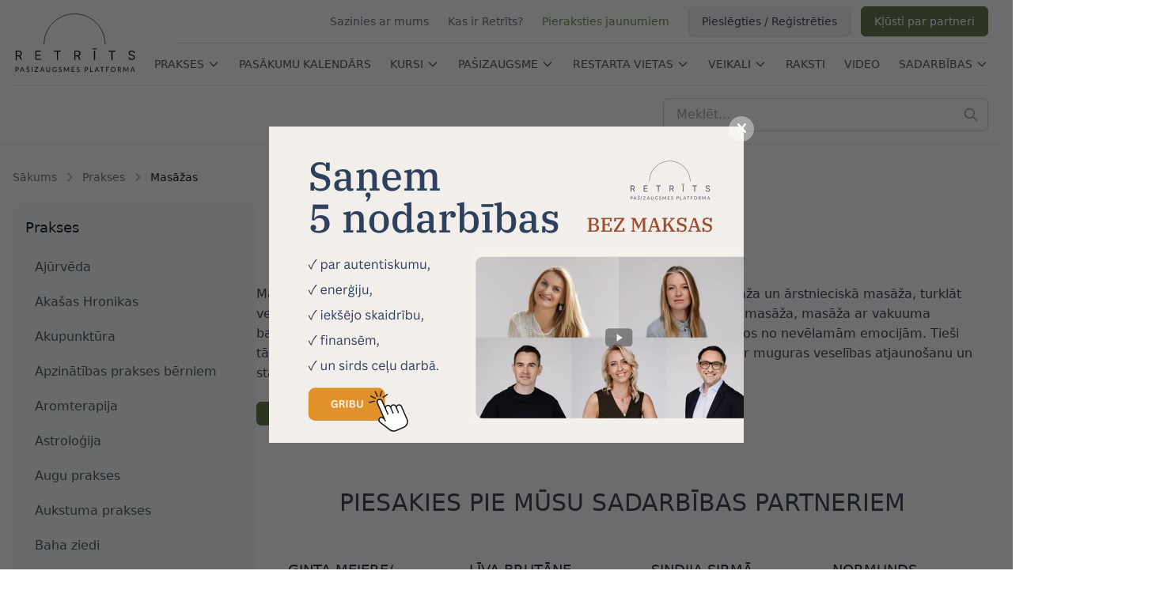

--- FILE ---
content_type: text/html; charset=UTF-8
request_url: https://retrits.lv/dziedinasanas-prakses/masazas
body_size: 33341
content:
<!doctype html>
<html lang="lv-LV">
<head>
    <meta charset="utf-8">
    <meta name="viewport" content="width=device-width, initial-scale=1">

    <!-- Google Tag Manager -->
            <script>(function (w, d, s, l, i) {
                w[l] = w[l] || [];
                w[l].push({
                    'gtm.start':
                        new Date().getTime(), event: 'gtm.js'
                });
                var f = d.getElementsByTagName(s)[0],
                    j = d.createElement(s), dl = l != 'dataLayer' ? '&l=' + l : '';
                j.async = true;
                j.src =
                    'https://www.googletagmanager.com/gtm.js?id=' + i + dl;
                f.parentNode.insertBefore(j, f);
            })(window, document, 'script', 'dataLayer', 'GTM-MNLZ3X78');</script>
        <!-- End Google Tag Manager -->

    <script src="https://www.google.com/recaptcha/api.js"></script>

    <link href="https://fonts.googleapis.com/css2?family=IBM+Plex+Sans&family=IBM+Plex+Serif&display=swap"
          rel="stylesheet">
    <link rel="stylesheet" href="https://cdnjs.cloudflare.com/ajax/libs/font-awesome/6.7.1/css/all.min.css"
          integrity="sha512-5Hs3dF2AEPkpNAR7UiOHba+lRSJNeM2ECkwxUIxC1Q/FLycGTbNapWXB4tP889k5T5Ju8fs4b1P5z/iB4nMfSQ=="
          crossorigin="anonymous" referrerpolicy="no-referrer"/>

        <meta name='robots' content='index, follow, max-image-preview:large, max-snippet:-1, max-video-preview:-1' />
	<style>img:is([sizes="auto" i], [sizes^="auto," i]) { contain-intrinsic-size: 3000px 1500px }</style>
	
	<!-- This site is optimized with the Yoast SEO plugin v25.5 - https://yoast.com/wordpress/plugins/seo/ -->
	<title>Masāžas - Retrīts</title>
	<link rel="canonical" href="https://retrits.lv/dziedinasanas-prakses/masazas" />
	<meta property="og:locale" content="lv_LV" />
	<meta property="og:type" content="article" />
	<meta property="og:title" content="Masāžas - Retrīts" />
	<meta property="og:description" content="Masāžas ir dažādas &#8211; gan relaksējoša spa procedūra, gan dziednieciskā masāža un ārstnieciskā masāža, turklāt veicama visdažādākajām ķermeņa zonām – kāju, ķermeņa, galvas, muguras masāža, masāža ar vakuuma bankām, bērnu masāža, masāža ar ēteriskajām eļļām, kas relaksēs un atbrīvos no nevēlamām emocijām. Tieši tāpat masāžas efekti ir sākot no atpūtas pēc garas darba dienas un &hellip; Continued" />
	<meta property="og:url" content="https://retrits.lv/dziedinasanas-prakses/masazas" />
	<meta property="og:site_name" content="Retrīts" />
	<meta property="article:publisher" content="https://www.facebook.com/retrits.lv" />
	<meta property="article:modified_time" content="2025-01-06T13:09:13+00:00" />
	<meta property="og:image" content="https://retrits.lv/app/uploads/2024/12/retrits-logo-picture.jpg" />
	<meta property="og:image:width" content="1920" />
	<meta property="og:image:height" content="1280" />
	<meta property="og:image:type" content="image/jpeg" />
	<meta name="twitter:card" content="summary_large_image" />
	<meta name="twitter:label1" content="Est. reading time" />
	<meta name="twitter:data1" content="1 minūte" />
	<script type="application/ld+json" class="yoast-schema-graph">{"@context":"https://schema.org","@graph":[{"@type":"WebPage","@id":"https://retrits.lv/dziedinasanas-prakses/masazas","url":"https://retrits.lv/dziedinasanas-prakses/masazas","name":"Masāžas - Retrīts","isPartOf":{"@id":"https://retrits.lv/#website"},"datePublished":"2024-11-29T09:19:18+00:00","dateModified":"2025-01-06T13:09:13+00:00","breadcrumb":{"@id":"https://retrits.lv/dziedinasanas-prakses/masazas#breadcrumb"},"inLanguage":"lv-LV","potentialAction":[{"@type":"ReadAction","target":["https://retrits.lv/dziedinasanas-prakses/masazas"]}]},{"@type":"BreadcrumbList","@id":"https://retrits.lv/dziedinasanas-prakses/masazas#breadcrumb","itemListElement":[{"@type":"ListItem","position":1,"name":"Home","item":"https://retrits.lv/"},{"@type":"ListItem","position":2,"name":"Prakses","item":"https://retrits.lv/dziedinasanas-prakses"},{"@type":"ListItem","position":3,"name":"Masāžas"}]},{"@type":"WebSite","@id":"https://retrits.lv/#website","url":"https://retrits.lv/","name":"Retrīts","description":"Pašizaugsmes Platforma","publisher":{"@id":"https://retrits.lv/#organization"},"alternateName":"Retrīts","potentialAction":[{"@type":"SearchAction","target":{"@type":"EntryPoint","urlTemplate":"https://retrits.lv/?s={search_term_string}"},"query-input":{"@type":"PropertyValueSpecification","valueRequired":true,"valueName":"search_term_string"}}],"inLanguage":"lv-LV"},{"@type":"Organization","@id":"https://retrits.lv/#organization","name":"Retrīts","alternateName":"Retrīts","url":"https://retrits.lv/","logo":{"@type":"ImageObject","inLanguage":"lv-LV","@id":"https://retrits.lv/#/schema/logo/image/","url":"https://retrits.lv/app/uploads/2025/06/retrits-squre.png","contentUrl":"https://retrits.lv/app/uploads/2025/06/retrits-squre.png","width":768,"height":768,"caption":"Retrīts"},"image":{"@id":"https://retrits.lv/#/schema/logo/image/"},"sameAs":["https://www.facebook.com/retrits.lv"]}]}</script>
	<!-- / Yoast SEO plugin. -->


<script>
window._wpemojiSettings = {"baseUrl":"https:\/\/s.w.org\/images\/core\/emoji\/16.0.1\/72x72\/","ext":".png","svgUrl":"https:\/\/s.w.org\/images\/core\/emoji\/16.0.1\/svg\/","svgExt":".svg","source":{"concatemoji":"https:\/\/retrits.lv\/wp\/wp-includes\/js\/wp-emoji-release.min.js?ver=6.8.2"}};
/*! This file is auto-generated */
!function(s,n){var o,i,e;function c(e){try{var t={supportTests:e,timestamp:(new Date).valueOf()};sessionStorage.setItem(o,JSON.stringify(t))}catch(e){}}function p(e,t,n){e.clearRect(0,0,e.canvas.width,e.canvas.height),e.fillText(t,0,0);var t=new Uint32Array(e.getImageData(0,0,e.canvas.width,e.canvas.height).data),a=(e.clearRect(0,0,e.canvas.width,e.canvas.height),e.fillText(n,0,0),new Uint32Array(e.getImageData(0,0,e.canvas.width,e.canvas.height).data));return t.every(function(e,t){return e===a[t]})}function u(e,t){e.clearRect(0,0,e.canvas.width,e.canvas.height),e.fillText(t,0,0);for(var n=e.getImageData(16,16,1,1),a=0;a<n.data.length;a++)if(0!==n.data[a])return!1;return!0}function f(e,t,n,a){switch(t){case"flag":return n(e,"\ud83c\udff3\ufe0f\u200d\u26a7\ufe0f","\ud83c\udff3\ufe0f\u200b\u26a7\ufe0f")?!1:!n(e,"\ud83c\udde8\ud83c\uddf6","\ud83c\udde8\u200b\ud83c\uddf6")&&!n(e,"\ud83c\udff4\udb40\udc67\udb40\udc62\udb40\udc65\udb40\udc6e\udb40\udc67\udb40\udc7f","\ud83c\udff4\u200b\udb40\udc67\u200b\udb40\udc62\u200b\udb40\udc65\u200b\udb40\udc6e\u200b\udb40\udc67\u200b\udb40\udc7f");case"emoji":return!a(e,"\ud83e\udedf")}return!1}function g(e,t,n,a){var r="undefined"!=typeof WorkerGlobalScope&&self instanceof WorkerGlobalScope?new OffscreenCanvas(300,150):s.createElement("canvas"),o=r.getContext("2d",{willReadFrequently:!0}),i=(o.textBaseline="top",o.font="600 32px Arial",{});return e.forEach(function(e){i[e]=t(o,e,n,a)}),i}function t(e){var t=s.createElement("script");t.src=e,t.defer=!0,s.head.appendChild(t)}"undefined"!=typeof Promise&&(o="wpEmojiSettingsSupports",i=["flag","emoji"],n.supports={everything:!0,everythingExceptFlag:!0},e=new Promise(function(e){s.addEventListener("DOMContentLoaded",e,{once:!0})}),new Promise(function(t){var n=function(){try{var e=JSON.parse(sessionStorage.getItem(o));if("object"==typeof e&&"number"==typeof e.timestamp&&(new Date).valueOf()<e.timestamp+604800&&"object"==typeof e.supportTests)return e.supportTests}catch(e){}return null}();if(!n){if("undefined"!=typeof Worker&&"undefined"!=typeof OffscreenCanvas&&"undefined"!=typeof URL&&URL.createObjectURL&&"undefined"!=typeof Blob)try{var e="postMessage("+g.toString()+"("+[JSON.stringify(i),f.toString(),p.toString(),u.toString()].join(",")+"));",a=new Blob([e],{type:"text/javascript"}),r=new Worker(URL.createObjectURL(a),{name:"wpTestEmojiSupports"});return void(r.onmessage=function(e){c(n=e.data),r.terminate(),t(n)})}catch(e){}c(n=g(i,f,p,u))}t(n)}).then(function(e){for(var t in e)n.supports[t]=e[t],n.supports.everything=n.supports.everything&&n.supports[t],"flag"!==t&&(n.supports.everythingExceptFlag=n.supports.everythingExceptFlag&&n.supports[t]);n.supports.everythingExceptFlag=n.supports.everythingExceptFlag&&!n.supports.flag,n.DOMReady=!1,n.readyCallback=function(){n.DOMReady=!0}}).then(function(){return e}).then(function(){var e;n.supports.everything||(n.readyCallback(),(e=n.source||{}).concatemoji?t(e.concatemoji):e.wpemoji&&e.twemoji&&(t(e.twemoji),t(e.wpemoji)))}))}((window,document),window._wpemojiSettings);
</script>
<style id='wp-emoji-styles-inline-css'>

	img.wp-smiley, img.emoji {
		display: inline !important;
		border: none !important;
		box-shadow: none !important;
		height: 1em !important;
		width: 1em !important;
		margin: 0 0.07em !important;
		vertical-align: -0.1em !important;
		background: none !important;
		padding: 0 !important;
	}
</style>
<link rel='stylesheet' id='wp-block-library-css' href='https://retrits.lv/wp/wp-includes/css/dist/block-library/style.min.css?ver=6.8.2' media='all' />
<style id='global-styles-inline-css'>
:root{--wp--preset--aspect-ratio--square: 1;--wp--preset--aspect-ratio--4-3: 4/3;--wp--preset--aspect-ratio--3-4: 3/4;--wp--preset--aspect-ratio--3-2: 3/2;--wp--preset--aspect-ratio--2-3: 2/3;--wp--preset--aspect-ratio--16-9: 16/9;--wp--preset--aspect-ratio--9-16: 9/16;--wp--preset--color--black: #000;--wp--preset--color--cyan-bluish-gray: #abb8c3;--wp--preset--color--white: #fff;--wp--preset--color--pale-pink: #f78da7;--wp--preset--color--vivid-red: #cf2e2e;--wp--preset--color--luminous-vivid-orange: #ff6900;--wp--preset--color--luminous-vivid-amber: #fcb900;--wp--preset--color--light-green-cyan: #7bdcb5;--wp--preset--color--vivid-green-cyan: #00d084;--wp--preset--color--pale-cyan-blue: #8ed1fc;--wp--preset--color--vivid-cyan-blue: #0693e3;--wp--preset--color--vivid-purple: #9b51e0;--wp--preset--color--inherit: inherit;--wp--preset--color--current: currentcolor;--wp--preset--color--transparent: transparent;--wp--preset--color--slate-50: #f8fafc;--wp--preset--color--slate-100: #f1f5f9;--wp--preset--color--slate-200: #e2e8f0;--wp--preset--color--slate-300: #cbd5e1;--wp--preset--color--slate-400: #94a3b8;--wp--preset--color--slate-500: #64748b;--wp--preset--color--slate-600: #475569;--wp--preset--color--slate-700: #334155;--wp--preset--color--slate-800: #1e293b;--wp--preset--color--slate-900: #0f172a;--wp--preset--color--slate-950: #020617;--wp--preset--color--gray-50: #f9fafb;--wp--preset--color--gray-100: #f3f4f6;--wp--preset--color--gray-200: #e5e7eb;--wp--preset--color--gray-300: #d1d5db;--wp--preset--color--gray-400: #9ca3af;--wp--preset--color--gray-500: #6b7280;--wp--preset--color--gray-600: #4b5563;--wp--preset--color--gray-700: #374151;--wp--preset--color--gray-800: #1f2937;--wp--preset--color--gray-900: #111827;--wp--preset--color--gray-950: #030712;--wp--preset--color--zinc-50: #fafafa;--wp--preset--color--zinc-100: #f4f4f5;--wp--preset--color--zinc-200: #e4e4e7;--wp--preset--color--zinc-300: #d4d4d8;--wp--preset--color--zinc-400: #a1a1aa;--wp--preset--color--zinc-500: #71717a;--wp--preset--color--zinc-600: #52525b;--wp--preset--color--zinc-700: #3f3f46;--wp--preset--color--zinc-800: #27272a;--wp--preset--color--zinc-900: #18181b;--wp--preset--color--zinc-950: #09090b;--wp--preset--color--neutral-50: #fafafa;--wp--preset--color--neutral-100: #f5f5f5;--wp--preset--color--neutral-200: #e5e5e5;--wp--preset--color--neutral-300: #d4d4d4;--wp--preset--color--neutral-400: #a3a3a3;--wp--preset--color--neutral-500: #737373;--wp--preset--color--neutral-600: #525252;--wp--preset--color--neutral-700: #404040;--wp--preset--color--neutral-800: #262626;--wp--preset--color--neutral-900: #171717;--wp--preset--color--neutral-950: #0a0a0a;--wp--preset--color--stone-50: #fafaf9;--wp--preset--color--stone-100: #f5f5f4;--wp--preset--color--stone-200: #e7e5e4;--wp--preset--color--stone-300: #d6d3d1;--wp--preset--color--stone-400: #a8a29e;--wp--preset--color--stone-500: #78716c;--wp--preset--color--stone-600: #57534e;--wp--preset--color--stone-700: #44403c;--wp--preset--color--stone-800: #292524;--wp--preset--color--stone-900: #1c1917;--wp--preset--color--stone-950: #0c0a09;--wp--preset--color--red-50: #fef2f2;--wp--preset--color--red-100: #fee2e2;--wp--preset--color--red-200: #fecaca;--wp--preset--color--red-300: #fca5a5;--wp--preset--color--red-400: #f87171;--wp--preset--color--red-500: #ef4444;--wp--preset--color--red-600: #dc2626;--wp--preset--color--red-700: #b91c1c;--wp--preset--color--red-800: #991b1b;--wp--preset--color--red-900: #7f1d1d;--wp--preset--color--red-950: #450a0a;--wp--preset--color--orange-50: #fff7ed;--wp--preset--color--orange-100: #ffedd5;--wp--preset--color--orange-200: #fed7aa;--wp--preset--color--orange-300: #fdba74;--wp--preset--color--orange-400: #fb923c;--wp--preset--color--orange-500: #f97316;--wp--preset--color--orange-600: #ea580c;--wp--preset--color--orange-700: #c2410c;--wp--preset--color--orange-800: #9a3412;--wp--preset--color--orange-900: #7c2d12;--wp--preset--color--orange-950: #431407;--wp--preset--color--amber-50: #fffbeb;--wp--preset--color--amber-100: #fef3c7;--wp--preset--color--amber-200: #fde68a;--wp--preset--color--amber-300: #fcd34d;--wp--preset--color--amber-400: #fbbf24;--wp--preset--color--amber-500: #f59e0b;--wp--preset--color--amber-600: #d97706;--wp--preset--color--amber-700: #b45309;--wp--preset--color--amber-800: #92400e;--wp--preset--color--amber-900: #78350f;--wp--preset--color--amber-950: #451a03;--wp--preset--color--yellow-50: #fefce8;--wp--preset--color--yellow-100: #fef9c3;--wp--preset--color--yellow-200: #fef08a;--wp--preset--color--yellow-300: #fde047;--wp--preset--color--yellow-400: #facc15;--wp--preset--color--yellow-500: #eab308;--wp--preset--color--yellow-600: #ca8a04;--wp--preset--color--yellow-700: #a16207;--wp--preset--color--yellow-800: #854d0e;--wp--preset--color--yellow-900: #713f12;--wp--preset--color--yellow-950: #422006;--wp--preset--color--lime-50: #f7fee7;--wp--preset--color--lime-100: #ecfccb;--wp--preset--color--lime-200: #d9f99d;--wp--preset--color--lime-300: #bef264;--wp--preset--color--lime-400: #a3e635;--wp--preset--color--lime-500: #84cc16;--wp--preset--color--lime-600: #65a30d;--wp--preset--color--lime-700: #4d7c0f;--wp--preset--color--lime-800: #3f6212;--wp--preset--color--lime-900: #365314;--wp--preset--color--lime-950: #1a2e05;--wp--preset--color--green-50: #f0fdf4;--wp--preset--color--green-100: #dcfce7;--wp--preset--color--green-200: #bbf7d0;--wp--preset--color--green-300: #86efac;--wp--preset--color--green-400: #4ade80;--wp--preset--color--green-500: #22c55e;--wp--preset--color--green-600: #16a34a;--wp--preset--color--green-700: #15803d;--wp--preset--color--green-800: #166534;--wp--preset--color--green-900: #14532d;--wp--preset--color--green-950: #052e16;--wp--preset--color--emerald-50: #ecfdf5;--wp--preset--color--emerald-100: #d1fae5;--wp--preset--color--emerald-200: #a7f3d0;--wp--preset--color--emerald-300: #6ee7b7;--wp--preset--color--emerald-400: #34d399;--wp--preset--color--emerald-500: #10b981;--wp--preset--color--emerald-600: #059669;--wp--preset--color--emerald-700: #047857;--wp--preset--color--emerald-800: #065f46;--wp--preset--color--emerald-900: #064e3b;--wp--preset--color--emerald-950: #022c22;--wp--preset--color--teal-50: #f0fdfa;--wp--preset--color--teal-100: #ccfbf1;--wp--preset--color--teal-200: #99f6e4;--wp--preset--color--teal-300: #5eead4;--wp--preset--color--teal-400: #2dd4bf;--wp--preset--color--teal-500: #14b8a6;--wp--preset--color--teal-600: #0d9488;--wp--preset--color--teal-700: #0f766e;--wp--preset--color--teal-800: #115e59;--wp--preset--color--teal-900: #134e4a;--wp--preset--color--teal-950: #042f2e;--wp--preset--color--cyan-50: #ecfeff;--wp--preset--color--cyan-100: #cffafe;--wp--preset--color--cyan-200: #a5f3fc;--wp--preset--color--cyan-300: #67e8f9;--wp--preset--color--cyan-400: #22d3ee;--wp--preset--color--cyan-500: #06b6d4;--wp--preset--color--cyan-600: #0891b2;--wp--preset--color--cyan-700: #0e7490;--wp--preset--color--cyan-800: #155e75;--wp--preset--color--cyan-900: #164e63;--wp--preset--color--cyan-950: #083344;--wp--preset--color--sky-50: #f0f9ff;--wp--preset--color--sky-100: #e0f2fe;--wp--preset--color--sky-200: #bae6fd;--wp--preset--color--sky-300: #7dd3fc;--wp--preset--color--sky-400: #38bdf8;--wp--preset--color--sky-500: #0ea5e9;--wp--preset--color--sky-600: #0284c7;--wp--preset--color--sky-700: #0369a1;--wp--preset--color--sky-800: #075985;--wp--preset--color--sky-900: #0c4a6e;--wp--preset--color--sky-950: #082f49;--wp--preset--color--blue-50: #eff6ff;--wp--preset--color--blue-100: #dbeafe;--wp--preset--color--blue-200: #bfdbfe;--wp--preset--color--blue-300: #93c5fd;--wp--preset--color--blue-400: #60a5fa;--wp--preset--color--blue-500: #3b82f6;--wp--preset--color--blue-600: #2563eb;--wp--preset--color--blue-700: #1d4ed8;--wp--preset--color--blue-800: #1e40af;--wp--preset--color--blue-900: #1e3a8a;--wp--preset--color--blue-950: #172554;--wp--preset--color--indigo-50: #eef2ff;--wp--preset--color--indigo-100: #e0e7ff;--wp--preset--color--indigo-200: #c7d2fe;--wp--preset--color--indigo-300: #a5b4fc;--wp--preset--color--indigo-400: #818cf8;--wp--preset--color--indigo-500: #6366f1;--wp--preset--color--indigo-600: #4f46e5;--wp--preset--color--indigo-700: #4338ca;--wp--preset--color--indigo-800: #3730a3;--wp--preset--color--indigo-900: #312e81;--wp--preset--color--indigo-950: #1e1b4b;--wp--preset--color--violet-50: #f5f3ff;--wp--preset--color--violet-100: #ede9fe;--wp--preset--color--violet-200: #ddd6fe;--wp--preset--color--violet-300: #c4b5fd;--wp--preset--color--violet-400: #a78bfa;--wp--preset--color--violet-500: #8b5cf6;--wp--preset--color--violet-600: #7c3aed;--wp--preset--color--violet-700: #6d28d9;--wp--preset--color--violet-800: #5b21b6;--wp--preset--color--violet-900: #4c1d95;--wp--preset--color--violet-950: #2e1065;--wp--preset--color--purple-50: #faf5ff;--wp--preset--color--purple-100: #f3e8ff;--wp--preset--color--purple-200: #e9d5ff;--wp--preset--color--purple-300: #d8b4fe;--wp--preset--color--purple-400: #c084fc;--wp--preset--color--purple-500: #a855f7;--wp--preset--color--purple-600: #9333ea;--wp--preset--color--purple-700: #7e22ce;--wp--preset--color--purple-800: #6b21a8;--wp--preset--color--purple-900: #581c87;--wp--preset--color--purple-950: #3b0764;--wp--preset--color--fuchsia-50: #fdf4ff;--wp--preset--color--fuchsia-100: #fae8ff;--wp--preset--color--fuchsia-200: #f5d0fe;--wp--preset--color--fuchsia-300: #f0abfc;--wp--preset--color--fuchsia-400: #e879f9;--wp--preset--color--fuchsia-500: #d946ef;--wp--preset--color--fuchsia-600: #c026d3;--wp--preset--color--fuchsia-700: #a21caf;--wp--preset--color--fuchsia-800: #86198f;--wp--preset--color--fuchsia-900: #701a75;--wp--preset--color--fuchsia-950: #4a044e;--wp--preset--color--pink-50: #fdf2f8;--wp--preset--color--pink-100: #fce7f3;--wp--preset--color--pink-200: #fbcfe8;--wp--preset--color--pink-300: #f9a8d4;--wp--preset--color--pink-400: #f472b6;--wp--preset--color--pink-500: #ec4899;--wp--preset--color--pink-600: #db2777;--wp--preset--color--pink-700: #be185d;--wp--preset--color--pink-800: #9d174d;--wp--preset--color--pink-900: #831843;--wp--preset--color--pink-950: #500724;--wp--preset--color--rose-50: #fff1f2;--wp--preset--color--rose-100: #ffe4e6;--wp--preset--color--rose-200: #fecdd3;--wp--preset--color--rose-300: #fda4af;--wp--preset--color--rose-400: #fb7185;--wp--preset--color--rose-500: #f43f5e;--wp--preset--color--rose-600: #e11d48;--wp--preset--color--rose-700: #be123c;--wp--preset--color--rose-800: #9f1239;--wp--preset--color--rose-900: #881337;--wp--preset--color--rose-950: #4c0519;--wp--preset--color--retrits-default: #5c7644;--wp--preset--color--retrits-darker: #4a5f36;--wp--preset--gradient--vivid-cyan-blue-to-vivid-purple: linear-gradient(135deg,rgba(6,147,227,1) 0%,rgb(155,81,224) 100%);--wp--preset--gradient--light-green-cyan-to-vivid-green-cyan: linear-gradient(135deg,rgb(122,220,180) 0%,rgb(0,208,130) 100%);--wp--preset--gradient--luminous-vivid-amber-to-luminous-vivid-orange: linear-gradient(135deg,rgba(252,185,0,1) 0%,rgba(255,105,0,1) 100%);--wp--preset--gradient--luminous-vivid-orange-to-vivid-red: linear-gradient(135deg,rgba(255,105,0,1) 0%,rgb(207,46,46) 100%);--wp--preset--gradient--very-light-gray-to-cyan-bluish-gray: linear-gradient(135deg,rgb(238,238,238) 0%,rgb(169,184,195) 100%);--wp--preset--gradient--cool-to-warm-spectrum: linear-gradient(135deg,rgb(74,234,220) 0%,rgb(151,120,209) 20%,rgb(207,42,186) 40%,rgb(238,44,130) 60%,rgb(251,105,98) 80%,rgb(254,248,76) 100%);--wp--preset--gradient--blush-light-purple: linear-gradient(135deg,rgb(255,206,236) 0%,rgb(152,150,240) 100%);--wp--preset--gradient--blush-bordeaux: linear-gradient(135deg,rgb(254,205,165) 0%,rgb(254,45,45) 50%,rgb(107,0,62) 100%);--wp--preset--gradient--luminous-dusk: linear-gradient(135deg,rgb(255,203,112) 0%,rgb(199,81,192) 50%,rgb(65,88,208) 100%);--wp--preset--gradient--pale-ocean: linear-gradient(135deg,rgb(255,245,203) 0%,rgb(182,227,212) 50%,rgb(51,167,181) 100%);--wp--preset--gradient--electric-grass: linear-gradient(135deg,rgb(202,248,128) 0%,rgb(113,206,126) 100%);--wp--preset--gradient--midnight: linear-gradient(135deg,rgb(2,3,129) 0%,rgb(40,116,252) 100%);--wp--preset--font-size--small: 13px;--wp--preset--font-size--medium: 20px;--wp--preset--font-size--large: 36px;--wp--preset--font-size--x-large: 42px;--wp--preset--font-size--xs: 0.75rem;--wp--preset--font-size--sm: 0.875rem;--wp--preset--font-size--base: 1rem;--wp--preset--font-size--lg: 1.125rem;--wp--preset--font-size--xl: 1.25rem;--wp--preset--font-size--2-xl: 1.5rem;--wp--preset--font-size--3-xl: 1.875rem;--wp--preset--font-size--4-xl: 2.25rem;--wp--preset--font-size--5-xl: 3rem;--wp--preset--font-size--6-xl: 3.75rem;--wp--preset--font-size--7-xl: 4.5rem;--wp--preset--font-size--8-xl: 6rem;--wp--preset--font-size--9-xl: 8rem;--wp--preset--font-family--sans: ui-sans-serif,system-ui,sans-serif,"Apple Color Emoji","Segoe UI Emoji","Segoe UI Symbol","Noto Color Emoji";--wp--preset--font-family--serif: ui-serif,Georgia,Cambria,"Times New Roman",Times,serif;--wp--preset--font-family--mono: ui-monospace,SFMono-Regular,Menlo,Monaco,Consolas,"Liberation Mono","Courier New",monospace;--wp--preset--spacing--20: 0.44rem;--wp--preset--spacing--30: 0.67rem;--wp--preset--spacing--40: 1rem;--wp--preset--spacing--50: 1.5rem;--wp--preset--spacing--60: 2.25rem;--wp--preset--spacing--70: 3.38rem;--wp--preset--spacing--80: 5.06rem;--wp--preset--shadow--natural: 6px 6px 9px rgba(0, 0, 0, 0.2);--wp--preset--shadow--deep: 12px 12px 50px rgba(0, 0, 0, 0.4);--wp--preset--shadow--sharp: 6px 6px 0px rgba(0, 0, 0, 0.2);--wp--preset--shadow--outlined: 6px 6px 0px -3px rgba(255, 255, 255, 1), 6px 6px rgba(0, 0, 0, 1);--wp--preset--shadow--crisp: 6px 6px 0px rgba(0, 0, 0, 1);}:where(body) { margin: 0; }.wp-site-blocks > .alignleft { float: left; margin-right: 2em; }.wp-site-blocks > .alignright { float: right; margin-left: 2em; }.wp-site-blocks > .aligncenter { justify-content: center; margin-left: auto; margin-right: auto; }:where(.is-layout-flex){gap: 0.5em;}:where(.is-layout-grid){gap: 0.5em;}.is-layout-flow > .alignleft{float: left;margin-inline-start: 0;margin-inline-end: 2em;}.is-layout-flow > .alignright{float: right;margin-inline-start: 2em;margin-inline-end: 0;}.is-layout-flow > .aligncenter{margin-left: auto !important;margin-right: auto !important;}.is-layout-constrained > .alignleft{float: left;margin-inline-start: 0;margin-inline-end: 2em;}.is-layout-constrained > .alignright{float: right;margin-inline-start: 2em;margin-inline-end: 0;}.is-layout-constrained > .aligncenter{margin-left: auto !important;margin-right: auto !important;}.is-layout-constrained > :where(:not(.alignleft):not(.alignright):not(.alignfull)){margin-left: auto !important;margin-right: auto !important;}body .is-layout-flex{display: flex;}.is-layout-flex{flex-wrap: wrap;align-items: center;}.is-layout-flex > :is(*, div){margin: 0;}body .is-layout-grid{display: grid;}.is-layout-grid > :is(*, div){margin: 0;}body{padding-top: 0px;padding-right: 0px;padding-bottom: 0px;padding-left: 0px;}a:where(:not(.wp-element-button)){text-decoration: underline;}:root :where(.wp-element-button, .wp-block-button__link){background-color: #32373c;border-width: 0;color: #fff;font-family: inherit;font-size: inherit;line-height: inherit;padding: calc(0.667em + 2px) calc(1.333em + 2px);text-decoration: none;}.has-black-color{color: var(--wp--preset--color--black) !important;}.has-cyan-bluish-gray-color{color: var(--wp--preset--color--cyan-bluish-gray) !important;}.has-white-color{color: var(--wp--preset--color--white) !important;}.has-pale-pink-color{color: var(--wp--preset--color--pale-pink) !important;}.has-vivid-red-color{color: var(--wp--preset--color--vivid-red) !important;}.has-luminous-vivid-orange-color{color: var(--wp--preset--color--luminous-vivid-orange) !important;}.has-luminous-vivid-amber-color{color: var(--wp--preset--color--luminous-vivid-amber) !important;}.has-light-green-cyan-color{color: var(--wp--preset--color--light-green-cyan) !important;}.has-vivid-green-cyan-color{color: var(--wp--preset--color--vivid-green-cyan) !important;}.has-pale-cyan-blue-color{color: var(--wp--preset--color--pale-cyan-blue) !important;}.has-vivid-cyan-blue-color{color: var(--wp--preset--color--vivid-cyan-blue) !important;}.has-vivid-purple-color{color: var(--wp--preset--color--vivid-purple) !important;}.has-inherit-color{color: var(--wp--preset--color--inherit) !important;}.has-current-color{color: var(--wp--preset--color--current) !important;}.has-transparent-color{color: var(--wp--preset--color--transparent) !important;}.has-slate-50-color{color: var(--wp--preset--color--slate-50) !important;}.has-slate-100-color{color: var(--wp--preset--color--slate-100) !important;}.has-slate-200-color{color: var(--wp--preset--color--slate-200) !important;}.has-slate-300-color{color: var(--wp--preset--color--slate-300) !important;}.has-slate-400-color{color: var(--wp--preset--color--slate-400) !important;}.has-slate-500-color{color: var(--wp--preset--color--slate-500) !important;}.has-slate-600-color{color: var(--wp--preset--color--slate-600) !important;}.has-slate-700-color{color: var(--wp--preset--color--slate-700) !important;}.has-slate-800-color{color: var(--wp--preset--color--slate-800) !important;}.has-slate-900-color{color: var(--wp--preset--color--slate-900) !important;}.has-slate-950-color{color: var(--wp--preset--color--slate-950) !important;}.has-gray-50-color{color: var(--wp--preset--color--gray-50) !important;}.has-gray-100-color{color: var(--wp--preset--color--gray-100) !important;}.has-gray-200-color{color: var(--wp--preset--color--gray-200) !important;}.has-gray-300-color{color: var(--wp--preset--color--gray-300) !important;}.has-gray-400-color{color: var(--wp--preset--color--gray-400) !important;}.has-gray-500-color{color: var(--wp--preset--color--gray-500) !important;}.has-gray-600-color{color: var(--wp--preset--color--gray-600) !important;}.has-gray-700-color{color: var(--wp--preset--color--gray-700) !important;}.has-gray-800-color{color: var(--wp--preset--color--gray-800) !important;}.has-gray-900-color{color: var(--wp--preset--color--gray-900) !important;}.has-gray-950-color{color: var(--wp--preset--color--gray-950) !important;}.has-zinc-50-color{color: var(--wp--preset--color--zinc-50) !important;}.has-zinc-100-color{color: var(--wp--preset--color--zinc-100) !important;}.has-zinc-200-color{color: var(--wp--preset--color--zinc-200) !important;}.has-zinc-300-color{color: var(--wp--preset--color--zinc-300) !important;}.has-zinc-400-color{color: var(--wp--preset--color--zinc-400) !important;}.has-zinc-500-color{color: var(--wp--preset--color--zinc-500) !important;}.has-zinc-600-color{color: var(--wp--preset--color--zinc-600) !important;}.has-zinc-700-color{color: var(--wp--preset--color--zinc-700) !important;}.has-zinc-800-color{color: var(--wp--preset--color--zinc-800) !important;}.has-zinc-900-color{color: var(--wp--preset--color--zinc-900) !important;}.has-zinc-950-color{color: var(--wp--preset--color--zinc-950) !important;}.has-neutral-50-color{color: var(--wp--preset--color--neutral-50) !important;}.has-neutral-100-color{color: var(--wp--preset--color--neutral-100) !important;}.has-neutral-200-color{color: var(--wp--preset--color--neutral-200) !important;}.has-neutral-300-color{color: var(--wp--preset--color--neutral-300) !important;}.has-neutral-400-color{color: var(--wp--preset--color--neutral-400) !important;}.has-neutral-500-color{color: var(--wp--preset--color--neutral-500) !important;}.has-neutral-600-color{color: var(--wp--preset--color--neutral-600) !important;}.has-neutral-700-color{color: var(--wp--preset--color--neutral-700) !important;}.has-neutral-800-color{color: var(--wp--preset--color--neutral-800) !important;}.has-neutral-900-color{color: var(--wp--preset--color--neutral-900) !important;}.has-neutral-950-color{color: var(--wp--preset--color--neutral-950) !important;}.has-stone-50-color{color: var(--wp--preset--color--stone-50) !important;}.has-stone-100-color{color: var(--wp--preset--color--stone-100) !important;}.has-stone-200-color{color: var(--wp--preset--color--stone-200) !important;}.has-stone-300-color{color: var(--wp--preset--color--stone-300) !important;}.has-stone-400-color{color: var(--wp--preset--color--stone-400) !important;}.has-stone-500-color{color: var(--wp--preset--color--stone-500) !important;}.has-stone-600-color{color: var(--wp--preset--color--stone-600) !important;}.has-stone-700-color{color: var(--wp--preset--color--stone-700) !important;}.has-stone-800-color{color: var(--wp--preset--color--stone-800) !important;}.has-stone-900-color{color: var(--wp--preset--color--stone-900) !important;}.has-stone-950-color{color: var(--wp--preset--color--stone-950) !important;}.has-red-50-color{color: var(--wp--preset--color--red-50) !important;}.has-red-100-color{color: var(--wp--preset--color--red-100) !important;}.has-red-200-color{color: var(--wp--preset--color--red-200) !important;}.has-red-300-color{color: var(--wp--preset--color--red-300) !important;}.has-red-400-color{color: var(--wp--preset--color--red-400) !important;}.has-red-500-color{color: var(--wp--preset--color--red-500) !important;}.has-red-600-color{color: var(--wp--preset--color--red-600) !important;}.has-red-700-color{color: var(--wp--preset--color--red-700) !important;}.has-red-800-color{color: var(--wp--preset--color--red-800) !important;}.has-red-900-color{color: var(--wp--preset--color--red-900) !important;}.has-red-950-color{color: var(--wp--preset--color--red-950) !important;}.has-orange-50-color{color: var(--wp--preset--color--orange-50) !important;}.has-orange-100-color{color: var(--wp--preset--color--orange-100) !important;}.has-orange-200-color{color: var(--wp--preset--color--orange-200) !important;}.has-orange-300-color{color: var(--wp--preset--color--orange-300) !important;}.has-orange-400-color{color: var(--wp--preset--color--orange-400) !important;}.has-orange-500-color{color: var(--wp--preset--color--orange-500) !important;}.has-orange-600-color{color: var(--wp--preset--color--orange-600) !important;}.has-orange-700-color{color: var(--wp--preset--color--orange-700) !important;}.has-orange-800-color{color: var(--wp--preset--color--orange-800) !important;}.has-orange-900-color{color: var(--wp--preset--color--orange-900) !important;}.has-orange-950-color{color: var(--wp--preset--color--orange-950) !important;}.has-amber-50-color{color: var(--wp--preset--color--amber-50) !important;}.has-amber-100-color{color: var(--wp--preset--color--amber-100) !important;}.has-amber-200-color{color: var(--wp--preset--color--amber-200) !important;}.has-amber-300-color{color: var(--wp--preset--color--amber-300) !important;}.has-amber-400-color{color: var(--wp--preset--color--amber-400) !important;}.has-amber-500-color{color: var(--wp--preset--color--amber-500) !important;}.has-amber-600-color{color: var(--wp--preset--color--amber-600) !important;}.has-amber-700-color{color: var(--wp--preset--color--amber-700) !important;}.has-amber-800-color{color: var(--wp--preset--color--amber-800) !important;}.has-amber-900-color{color: var(--wp--preset--color--amber-900) !important;}.has-amber-950-color{color: var(--wp--preset--color--amber-950) !important;}.has-yellow-50-color{color: var(--wp--preset--color--yellow-50) !important;}.has-yellow-100-color{color: var(--wp--preset--color--yellow-100) !important;}.has-yellow-200-color{color: var(--wp--preset--color--yellow-200) !important;}.has-yellow-300-color{color: var(--wp--preset--color--yellow-300) !important;}.has-yellow-400-color{color: var(--wp--preset--color--yellow-400) !important;}.has-yellow-500-color{color: var(--wp--preset--color--yellow-500) !important;}.has-yellow-600-color{color: var(--wp--preset--color--yellow-600) !important;}.has-yellow-700-color{color: var(--wp--preset--color--yellow-700) !important;}.has-yellow-800-color{color: var(--wp--preset--color--yellow-800) !important;}.has-yellow-900-color{color: var(--wp--preset--color--yellow-900) !important;}.has-yellow-950-color{color: var(--wp--preset--color--yellow-950) !important;}.has-lime-50-color{color: var(--wp--preset--color--lime-50) !important;}.has-lime-100-color{color: var(--wp--preset--color--lime-100) !important;}.has-lime-200-color{color: var(--wp--preset--color--lime-200) !important;}.has-lime-300-color{color: var(--wp--preset--color--lime-300) !important;}.has-lime-400-color{color: var(--wp--preset--color--lime-400) !important;}.has-lime-500-color{color: var(--wp--preset--color--lime-500) !important;}.has-lime-600-color{color: var(--wp--preset--color--lime-600) !important;}.has-lime-700-color{color: var(--wp--preset--color--lime-700) !important;}.has-lime-800-color{color: var(--wp--preset--color--lime-800) !important;}.has-lime-900-color{color: var(--wp--preset--color--lime-900) !important;}.has-lime-950-color{color: var(--wp--preset--color--lime-950) !important;}.has-green-50-color{color: var(--wp--preset--color--green-50) !important;}.has-green-100-color{color: var(--wp--preset--color--green-100) !important;}.has-green-200-color{color: var(--wp--preset--color--green-200) !important;}.has-green-300-color{color: var(--wp--preset--color--green-300) !important;}.has-green-400-color{color: var(--wp--preset--color--green-400) !important;}.has-green-500-color{color: var(--wp--preset--color--green-500) !important;}.has-green-600-color{color: var(--wp--preset--color--green-600) !important;}.has-green-700-color{color: var(--wp--preset--color--green-700) !important;}.has-green-800-color{color: var(--wp--preset--color--green-800) !important;}.has-green-900-color{color: var(--wp--preset--color--green-900) !important;}.has-green-950-color{color: var(--wp--preset--color--green-950) !important;}.has-emerald-50-color{color: var(--wp--preset--color--emerald-50) !important;}.has-emerald-100-color{color: var(--wp--preset--color--emerald-100) !important;}.has-emerald-200-color{color: var(--wp--preset--color--emerald-200) !important;}.has-emerald-300-color{color: var(--wp--preset--color--emerald-300) !important;}.has-emerald-400-color{color: var(--wp--preset--color--emerald-400) !important;}.has-emerald-500-color{color: var(--wp--preset--color--emerald-500) !important;}.has-emerald-600-color{color: var(--wp--preset--color--emerald-600) !important;}.has-emerald-700-color{color: var(--wp--preset--color--emerald-700) !important;}.has-emerald-800-color{color: var(--wp--preset--color--emerald-800) !important;}.has-emerald-900-color{color: var(--wp--preset--color--emerald-900) !important;}.has-emerald-950-color{color: var(--wp--preset--color--emerald-950) !important;}.has-teal-50-color{color: var(--wp--preset--color--teal-50) !important;}.has-teal-100-color{color: var(--wp--preset--color--teal-100) !important;}.has-teal-200-color{color: var(--wp--preset--color--teal-200) !important;}.has-teal-300-color{color: var(--wp--preset--color--teal-300) !important;}.has-teal-400-color{color: var(--wp--preset--color--teal-400) !important;}.has-teal-500-color{color: var(--wp--preset--color--teal-500) !important;}.has-teal-600-color{color: var(--wp--preset--color--teal-600) !important;}.has-teal-700-color{color: var(--wp--preset--color--teal-700) !important;}.has-teal-800-color{color: var(--wp--preset--color--teal-800) !important;}.has-teal-900-color{color: var(--wp--preset--color--teal-900) !important;}.has-teal-950-color{color: var(--wp--preset--color--teal-950) !important;}.has-cyan-50-color{color: var(--wp--preset--color--cyan-50) !important;}.has-cyan-100-color{color: var(--wp--preset--color--cyan-100) !important;}.has-cyan-200-color{color: var(--wp--preset--color--cyan-200) !important;}.has-cyan-300-color{color: var(--wp--preset--color--cyan-300) !important;}.has-cyan-400-color{color: var(--wp--preset--color--cyan-400) !important;}.has-cyan-500-color{color: var(--wp--preset--color--cyan-500) !important;}.has-cyan-600-color{color: var(--wp--preset--color--cyan-600) !important;}.has-cyan-700-color{color: var(--wp--preset--color--cyan-700) !important;}.has-cyan-800-color{color: var(--wp--preset--color--cyan-800) !important;}.has-cyan-900-color{color: var(--wp--preset--color--cyan-900) !important;}.has-cyan-950-color{color: var(--wp--preset--color--cyan-950) !important;}.has-sky-50-color{color: var(--wp--preset--color--sky-50) !important;}.has-sky-100-color{color: var(--wp--preset--color--sky-100) !important;}.has-sky-200-color{color: var(--wp--preset--color--sky-200) !important;}.has-sky-300-color{color: var(--wp--preset--color--sky-300) !important;}.has-sky-400-color{color: var(--wp--preset--color--sky-400) !important;}.has-sky-500-color{color: var(--wp--preset--color--sky-500) !important;}.has-sky-600-color{color: var(--wp--preset--color--sky-600) !important;}.has-sky-700-color{color: var(--wp--preset--color--sky-700) !important;}.has-sky-800-color{color: var(--wp--preset--color--sky-800) !important;}.has-sky-900-color{color: var(--wp--preset--color--sky-900) !important;}.has-sky-950-color{color: var(--wp--preset--color--sky-950) !important;}.has-blue-50-color{color: var(--wp--preset--color--blue-50) !important;}.has-blue-100-color{color: var(--wp--preset--color--blue-100) !important;}.has-blue-200-color{color: var(--wp--preset--color--blue-200) !important;}.has-blue-300-color{color: var(--wp--preset--color--blue-300) !important;}.has-blue-400-color{color: var(--wp--preset--color--blue-400) !important;}.has-blue-500-color{color: var(--wp--preset--color--blue-500) !important;}.has-blue-600-color{color: var(--wp--preset--color--blue-600) !important;}.has-blue-700-color{color: var(--wp--preset--color--blue-700) !important;}.has-blue-800-color{color: var(--wp--preset--color--blue-800) !important;}.has-blue-900-color{color: var(--wp--preset--color--blue-900) !important;}.has-blue-950-color{color: var(--wp--preset--color--blue-950) !important;}.has-indigo-50-color{color: var(--wp--preset--color--indigo-50) !important;}.has-indigo-100-color{color: var(--wp--preset--color--indigo-100) !important;}.has-indigo-200-color{color: var(--wp--preset--color--indigo-200) !important;}.has-indigo-300-color{color: var(--wp--preset--color--indigo-300) !important;}.has-indigo-400-color{color: var(--wp--preset--color--indigo-400) !important;}.has-indigo-500-color{color: var(--wp--preset--color--indigo-500) !important;}.has-indigo-600-color{color: var(--wp--preset--color--indigo-600) !important;}.has-indigo-700-color{color: var(--wp--preset--color--indigo-700) !important;}.has-indigo-800-color{color: var(--wp--preset--color--indigo-800) !important;}.has-indigo-900-color{color: var(--wp--preset--color--indigo-900) !important;}.has-indigo-950-color{color: var(--wp--preset--color--indigo-950) !important;}.has-violet-50-color{color: var(--wp--preset--color--violet-50) !important;}.has-violet-100-color{color: var(--wp--preset--color--violet-100) !important;}.has-violet-200-color{color: var(--wp--preset--color--violet-200) !important;}.has-violet-300-color{color: var(--wp--preset--color--violet-300) !important;}.has-violet-400-color{color: var(--wp--preset--color--violet-400) !important;}.has-violet-500-color{color: var(--wp--preset--color--violet-500) !important;}.has-violet-600-color{color: var(--wp--preset--color--violet-600) !important;}.has-violet-700-color{color: var(--wp--preset--color--violet-700) !important;}.has-violet-800-color{color: var(--wp--preset--color--violet-800) !important;}.has-violet-900-color{color: var(--wp--preset--color--violet-900) !important;}.has-violet-950-color{color: var(--wp--preset--color--violet-950) !important;}.has-purple-50-color{color: var(--wp--preset--color--purple-50) !important;}.has-purple-100-color{color: var(--wp--preset--color--purple-100) !important;}.has-purple-200-color{color: var(--wp--preset--color--purple-200) !important;}.has-purple-300-color{color: var(--wp--preset--color--purple-300) !important;}.has-purple-400-color{color: var(--wp--preset--color--purple-400) !important;}.has-purple-500-color{color: var(--wp--preset--color--purple-500) !important;}.has-purple-600-color{color: var(--wp--preset--color--purple-600) !important;}.has-purple-700-color{color: var(--wp--preset--color--purple-700) !important;}.has-purple-800-color{color: var(--wp--preset--color--purple-800) !important;}.has-purple-900-color{color: var(--wp--preset--color--purple-900) !important;}.has-purple-950-color{color: var(--wp--preset--color--purple-950) !important;}.has-fuchsia-50-color{color: var(--wp--preset--color--fuchsia-50) !important;}.has-fuchsia-100-color{color: var(--wp--preset--color--fuchsia-100) !important;}.has-fuchsia-200-color{color: var(--wp--preset--color--fuchsia-200) !important;}.has-fuchsia-300-color{color: var(--wp--preset--color--fuchsia-300) !important;}.has-fuchsia-400-color{color: var(--wp--preset--color--fuchsia-400) !important;}.has-fuchsia-500-color{color: var(--wp--preset--color--fuchsia-500) !important;}.has-fuchsia-600-color{color: var(--wp--preset--color--fuchsia-600) !important;}.has-fuchsia-700-color{color: var(--wp--preset--color--fuchsia-700) !important;}.has-fuchsia-800-color{color: var(--wp--preset--color--fuchsia-800) !important;}.has-fuchsia-900-color{color: var(--wp--preset--color--fuchsia-900) !important;}.has-fuchsia-950-color{color: var(--wp--preset--color--fuchsia-950) !important;}.has-pink-50-color{color: var(--wp--preset--color--pink-50) !important;}.has-pink-100-color{color: var(--wp--preset--color--pink-100) !important;}.has-pink-200-color{color: var(--wp--preset--color--pink-200) !important;}.has-pink-300-color{color: var(--wp--preset--color--pink-300) !important;}.has-pink-400-color{color: var(--wp--preset--color--pink-400) !important;}.has-pink-500-color{color: var(--wp--preset--color--pink-500) !important;}.has-pink-600-color{color: var(--wp--preset--color--pink-600) !important;}.has-pink-700-color{color: var(--wp--preset--color--pink-700) !important;}.has-pink-800-color{color: var(--wp--preset--color--pink-800) !important;}.has-pink-900-color{color: var(--wp--preset--color--pink-900) !important;}.has-pink-950-color{color: var(--wp--preset--color--pink-950) !important;}.has-rose-50-color{color: var(--wp--preset--color--rose-50) !important;}.has-rose-100-color{color: var(--wp--preset--color--rose-100) !important;}.has-rose-200-color{color: var(--wp--preset--color--rose-200) !important;}.has-rose-300-color{color: var(--wp--preset--color--rose-300) !important;}.has-rose-400-color{color: var(--wp--preset--color--rose-400) !important;}.has-rose-500-color{color: var(--wp--preset--color--rose-500) !important;}.has-rose-600-color{color: var(--wp--preset--color--rose-600) !important;}.has-rose-700-color{color: var(--wp--preset--color--rose-700) !important;}.has-rose-800-color{color: var(--wp--preset--color--rose-800) !important;}.has-rose-900-color{color: var(--wp--preset--color--rose-900) !important;}.has-rose-950-color{color: var(--wp--preset--color--rose-950) !important;}.has-retrits-default-color{color: var(--wp--preset--color--retrits-default) !important;}.has-retrits-darker-color{color: var(--wp--preset--color--retrits-darker) !important;}.has-black-background-color{background-color: var(--wp--preset--color--black) !important;}.has-cyan-bluish-gray-background-color{background-color: var(--wp--preset--color--cyan-bluish-gray) !important;}.has-white-background-color{background-color: var(--wp--preset--color--white) !important;}.has-pale-pink-background-color{background-color: var(--wp--preset--color--pale-pink) !important;}.has-vivid-red-background-color{background-color: var(--wp--preset--color--vivid-red) !important;}.has-luminous-vivid-orange-background-color{background-color: var(--wp--preset--color--luminous-vivid-orange) !important;}.has-luminous-vivid-amber-background-color{background-color: var(--wp--preset--color--luminous-vivid-amber) !important;}.has-light-green-cyan-background-color{background-color: var(--wp--preset--color--light-green-cyan) !important;}.has-vivid-green-cyan-background-color{background-color: var(--wp--preset--color--vivid-green-cyan) !important;}.has-pale-cyan-blue-background-color{background-color: var(--wp--preset--color--pale-cyan-blue) !important;}.has-vivid-cyan-blue-background-color{background-color: var(--wp--preset--color--vivid-cyan-blue) !important;}.has-vivid-purple-background-color{background-color: var(--wp--preset--color--vivid-purple) !important;}.has-inherit-background-color{background-color: var(--wp--preset--color--inherit) !important;}.has-current-background-color{background-color: var(--wp--preset--color--current) !important;}.has-transparent-background-color{background-color: var(--wp--preset--color--transparent) !important;}.has-slate-50-background-color{background-color: var(--wp--preset--color--slate-50) !important;}.has-slate-100-background-color{background-color: var(--wp--preset--color--slate-100) !important;}.has-slate-200-background-color{background-color: var(--wp--preset--color--slate-200) !important;}.has-slate-300-background-color{background-color: var(--wp--preset--color--slate-300) !important;}.has-slate-400-background-color{background-color: var(--wp--preset--color--slate-400) !important;}.has-slate-500-background-color{background-color: var(--wp--preset--color--slate-500) !important;}.has-slate-600-background-color{background-color: var(--wp--preset--color--slate-600) !important;}.has-slate-700-background-color{background-color: var(--wp--preset--color--slate-700) !important;}.has-slate-800-background-color{background-color: var(--wp--preset--color--slate-800) !important;}.has-slate-900-background-color{background-color: var(--wp--preset--color--slate-900) !important;}.has-slate-950-background-color{background-color: var(--wp--preset--color--slate-950) !important;}.has-gray-50-background-color{background-color: var(--wp--preset--color--gray-50) !important;}.has-gray-100-background-color{background-color: var(--wp--preset--color--gray-100) !important;}.has-gray-200-background-color{background-color: var(--wp--preset--color--gray-200) !important;}.has-gray-300-background-color{background-color: var(--wp--preset--color--gray-300) !important;}.has-gray-400-background-color{background-color: var(--wp--preset--color--gray-400) !important;}.has-gray-500-background-color{background-color: var(--wp--preset--color--gray-500) !important;}.has-gray-600-background-color{background-color: var(--wp--preset--color--gray-600) !important;}.has-gray-700-background-color{background-color: var(--wp--preset--color--gray-700) !important;}.has-gray-800-background-color{background-color: var(--wp--preset--color--gray-800) !important;}.has-gray-900-background-color{background-color: var(--wp--preset--color--gray-900) !important;}.has-gray-950-background-color{background-color: var(--wp--preset--color--gray-950) !important;}.has-zinc-50-background-color{background-color: var(--wp--preset--color--zinc-50) !important;}.has-zinc-100-background-color{background-color: var(--wp--preset--color--zinc-100) !important;}.has-zinc-200-background-color{background-color: var(--wp--preset--color--zinc-200) !important;}.has-zinc-300-background-color{background-color: var(--wp--preset--color--zinc-300) !important;}.has-zinc-400-background-color{background-color: var(--wp--preset--color--zinc-400) !important;}.has-zinc-500-background-color{background-color: var(--wp--preset--color--zinc-500) !important;}.has-zinc-600-background-color{background-color: var(--wp--preset--color--zinc-600) !important;}.has-zinc-700-background-color{background-color: var(--wp--preset--color--zinc-700) !important;}.has-zinc-800-background-color{background-color: var(--wp--preset--color--zinc-800) !important;}.has-zinc-900-background-color{background-color: var(--wp--preset--color--zinc-900) !important;}.has-zinc-950-background-color{background-color: var(--wp--preset--color--zinc-950) !important;}.has-neutral-50-background-color{background-color: var(--wp--preset--color--neutral-50) !important;}.has-neutral-100-background-color{background-color: var(--wp--preset--color--neutral-100) !important;}.has-neutral-200-background-color{background-color: var(--wp--preset--color--neutral-200) !important;}.has-neutral-300-background-color{background-color: var(--wp--preset--color--neutral-300) !important;}.has-neutral-400-background-color{background-color: var(--wp--preset--color--neutral-400) !important;}.has-neutral-500-background-color{background-color: var(--wp--preset--color--neutral-500) !important;}.has-neutral-600-background-color{background-color: var(--wp--preset--color--neutral-600) !important;}.has-neutral-700-background-color{background-color: var(--wp--preset--color--neutral-700) !important;}.has-neutral-800-background-color{background-color: var(--wp--preset--color--neutral-800) !important;}.has-neutral-900-background-color{background-color: var(--wp--preset--color--neutral-900) !important;}.has-neutral-950-background-color{background-color: var(--wp--preset--color--neutral-950) !important;}.has-stone-50-background-color{background-color: var(--wp--preset--color--stone-50) !important;}.has-stone-100-background-color{background-color: var(--wp--preset--color--stone-100) !important;}.has-stone-200-background-color{background-color: var(--wp--preset--color--stone-200) !important;}.has-stone-300-background-color{background-color: var(--wp--preset--color--stone-300) !important;}.has-stone-400-background-color{background-color: var(--wp--preset--color--stone-400) !important;}.has-stone-500-background-color{background-color: var(--wp--preset--color--stone-500) !important;}.has-stone-600-background-color{background-color: var(--wp--preset--color--stone-600) !important;}.has-stone-700-background-color{background-color: var(--wp--preset--color--stone-700) !important;}.has-stone-800-background-color{background-color: var(--wp--preset--color--stone-800) !important;}.has-stone-900-background-color{background-color: var(--wp--preset--color--stone-900) !important;}.has-stone-950-background-color{background-color: var(--wp--preset--color--stone-950) !important;}.has-red-50-background-color{background-color: var(--wp--preset--color--red-50) !important;}.has-red-100-background-color{background-color: var(--wp--preset--color--red-100) !important;}.has-red-200-background-color{background-color: var(--wp--preset--color--red-200) !important;}.has-red-300-background-color{background-color: var(--wp--preset--color--red-300) !important;}.has-red-400-background-color{background-color: var(--wp--preset--color--red-400) !important;}.has-red-500-background-color{background-color: var(--wp--preset--color--red-500) !important;}.has-red-600-background-color{background-color: var(--wp--preset--color--red-600) !important;}.has-red-700-background-color{background-color: var(--wp--preset--color--red-700) !important;}.has-red-800-background-color{background-color: var(--wp--preset--color--red-800) !important;}.has-red-900-background-color{background-color: var(--wp--preset--color--red-900) !important;}.has-red-950-background-color{background-color: var(--wp--preset--color--red-950) !important;}.has-orange-50-background-color{background-color: var(--wp--preset--color--orange-50) !important;}.has-orange-100-background-color{background-color: var(--wp--preset--color--orange-100) !important;}.has-orange-200-background-color{background-color: var(--wp--preset--color--orange-200) !important;}.has-orange-300-background-color{background-color: var(--wp--preset--color--orange-300) !important;}.has-orange-400-background-color{background-color: var(--wp--preset--color--orange-400) !important;}.has-orange-500-background-color{background-color: var(--wp--preset--color--orange-500) !important;}.has-orange-600-background-color{background-color: var(--wp--preset--color--orange-600) !important;}.has-orange-700-background-color{background-color: var(--wp--preset--color--orange-700) !important;}.has-orange-800-background-color{background-color: var(--wp--preset--color--orange-800) !important;}.has-orange-900-background-color{background-color: var(--wp--preset--color--orange-900) !important;}.has-orange-950-background-color{background-color: var(--wp--preset--color--orange-950) !important;}.has-amber-50-background-color{background-color: var(--wp--preset--color--amber-50) !important;}.has-amber-100-background-color{background-color: var(--wp--preset--color--amber-100) !important;}.has-amber-200-background-color{background-color: var(--wp--preset--color--amber-200) !important;}.has-amber-300-background-color{background-color: var(--wp--preset--color--amber-300) !important;}.has-amber-400-background-color{background-color: var(--wp--preset--color--amber-400) !important;}.has-amber-500-background-color{background-color: var(--wp--preset--color--amber-500) !important;}.has-amber-600-background-color{background-color: var(--wp--preset--color--amber-600) !important;}.has-amber-700-background-color{background-color: var(--wp--preset--color--amber-700) !important;}.has-amber-800-background-color{background-color: var(--wp--preset--color--amber-800) !important;}.has-amber-900-background-color{background-color: var(--wp--preset--color--amber-900) !important;}.has-amber-950-background-color{background-color: var(--wp--preset--color--amber-950) !important;}.has-yellow-50-background-color{background-color: var(--wp--preset--color--yellow-50) !important;}.has-yellow-100-background-color{background-color: var(--wp--preset--color--yellow-100) !important;}.has-yellow-200-background-color{background-color: var(--wp--preset--color--yellow-200) !important;}.has-yellow-300-background-color{background-color: var(--wp--preset--color--yellow-300) !important;}.has-yellow-400-background-color{background-color: var(--wp--preset--color--yellow-400) !important;}.has-yellow-500-background-color{background-color: var(--wp--preset--color--yellow-500) !important;}.has-yellow-600-background-color{background-color: var(--wp--preset--color--yellow-600) !important;}.has-yellow-700-background-color{background-color: var(--wp--preset--color--yellow-700) !important;}.has-yellow-800-background-color{background-color: var(--wp--preset--color--yellow-800) !important;}.has-yellow-900-background-color{background-color: var(--wp--preset--color--yellow-900) !important;}.has-yellow-950-background-color{background-color: var(--wp--preset--color--yellow-950) !important;}.has-lime-50-background-color{background-color: var(--wp--preset--color--lime-50) !important;}.has-lime-100-background-color{background-color: var(--wp--preset--color--lime-100) !important;}.has-lime-200-background-color{background-color: var(--wp--preset--color--lime-200) !important;}.has-lime-300-background-color{background-color: var(--wp--preset--color--lime-300) !important;}.has-lime-400-background-color{background-color: var(--wp--preset--color--lime-400) !important;}.has-lime-500-background-color{background-color: var(--wp--preset--color--lime-500) !important;}.has-lime-600-background-color{background-color: var(--wp--preset--color--lime-600) !important;}.has-lime-700-background-color{background-color: var(--wp--preset--color--lime-700) !important;}.has-lime-800-background-color{background-color: var(--wp--preset--color--lime-800) !important;}.has-lime-900-background-color{background-color: var(--wp--preset--color--lime-900) !important;}.has-lime-950-background-color{background-color: var(--wp--preset--color--lime-950) !important;}.has-green-50-background-color{background-color: var(--wp--preset--color--green-50) !important;}.has-green-100-background-color{background-color: var(--wp--preset--color--green-100) !important;}.has-green-200-background-color{background-color: var(--wp--preset--color--green-200) !important;}.has-green-300-background-color{background-color: var(--wp--preset--color--green-300) !important;}.has-green-400-background-color{background-color: var(--wp--preset--color--green-400) !important;}.has-green-500-background-color{background-color: var(--wp--preset--color--green-500) !important;}.has-green-600-background-color{background-color: var(--wp--preset--color--green-600) !important;}.has-green-700-background-color{background-color: var(--wp--preset--color--green-700) !important;}.has-green-800-background-color{background-color: var(--wp--preset--color--green-800) !important;}.has-green-900-background-color{background-color: var(--wp--preset--color--green-900) !important;}.has-green-950-background-color{background-color: var(--wp--preset--color--green-950) !important;}.has-emerald-50-background-color{background-color: var(--wp--preset--color--emerald-50) !important;}.has-emerald-100-background-color{background-color: var(--wp--preset--color--emerald-100) !important;}.has-emerald-200-background-color{background-color: var(--wp--preset--color--emerald-200) !important;}.has-emerald-300-background-color{background-color: var(--wp--preset--color--emerald-300) !important;}.has-emerald-400-background-color{background-color: var(--wp--preset--color--emerald-400) !important;}.has-emerald-500-background-color{background-color: var(--wp--preset--color--emerald-500) !important;}.has-emerald-600-background-color{background-color: var(--wp--preset--color--emerald-600) !important;}.has-emerald-700-background-color{background-color: var(--wp--preset--color--emerald-700) !important;}.has-emerald-800-background-color{background-color: var(--wp--preset--color--emerald-800) !important;}.has-emerald-900-background-color{background-color: var(--wp--preset--color--emerald-900) !important;}.has-emerald-950-background-color{background-color: var(--wp--preset--color--emerald-950) !important;}.has-teal-50-background-color{background-color: var(--wp--preset--color--teal-50) !important;}.has-teal-100-background-color{background-color: var(--wp--preset--color--teal-100) !important;}.has-teal-200-background-color{background-color: var(--wp--preset--color--teal-200) !important;}.has-teal-300-background-color{background-color: var(--wp--preset--color--teal-300) !important;}.has-teal-400-background-color{background-color: var(--wp--preset--color--teal-400) !important;}.has-teal-500-background-color{background-color: var(--wp--preset--color--teal-500) !important;}.has-teal-600-background-color{background-color: var(--wp--preset--color--teal-600) !important;}.has-teal-700-background-color{background-color: var(--wp--preset--color--teal-700) !important;}.has-teal-800-background-color{background-color: var(--wp--preset--color--teal-800) !important;}.has-teal-900-background-color{background-color: var(--wp--preset--color--teal-900) !important;}.has-teal-950-background-color{background-color: var(--wp--preset--color--teal-950) !important;}.has-cyan-50-background-color{background-color: var(--wp--preset--color--cyan-50) !important;}.has-cyan-100-background-color{background-color: var(--wp--preset--color--cyan-100) !important;}.has-cyan-200-background-color{background-color: var(--wp--preset--color--cyan-200) !important;}.has-cyan-300-background-color{background-color: var(--wp--preset--color--cyan-300) !important;}.has-cyan-400-background-color{background-color: var(--wp--preset--color--cyan-400) !important;}.has-cyan-500-background-color{background-color: var(--wp--preset--color--cyan-500) !important;}.has-cyan-600-background-color{background-color: var(--wp--preset--color--cyan-600) !important;}.has-cyan-700-background-color{background-color: var(--wp--preset--color--cyan-700) !important;}.has-cyan-800-background-color{background-color: var(--wp--preset--color--cyan-800) !important;}.has-cyan-900-background-color{background-color: var(--wp--preset--color--cyan-900) !important;}.has-cyan-950-background-color{background-color: var(--wp--preset--color--cyan-950) !important;}.has-sky-50-background-color{background-color: var(--wp--preset--color--sky-50) !important;}.has-sky-100-background-color{background-color: var(--wp--preset--color--sky-100) !important;}.has-sky-200-background-color{background-color: var(--wp--preset--color--sky-200) !important;}.has-sky-300-background-color{background-color: var(--wp--preset--color--sky-300) !important;}.has-sky-400-background-color{background-color: var(--wp--preset--color--sky-400) !important;}.has-sky-500-background-color{background-color: var(--wp--preset--color--sky-500) !important;}.has-sky-600-background-color{background-color: var(--wp--preset--color--sky-600) !important;}.has-sky-700-background-color{background-color: var(--wp--preset--color--sky-700) !important;}.has-sky-800-background-color{background-color: var(--wp--preset--color--sky-800) !important;}.has-sky-900-background-color{background-color: var(--wp--preset--color--sky-900) !important;}.has-sky-950-background-color{background-color: var(--wp--preset--color--sky-950) !important;}.has-blue-50-background-color{background-color: var(--wp--preset--color--blue-50) !important;}.has-blue-100-background-color{background-color: var(--wp--preset--color--blue-100) !important;}.has-blue-200-background-color{background-color: var(--wp--preset--color--blue-200) !important;}.has-blue-300-background-color{background-color: var(--wp--preset--color--blue-300) !important;}.has-blue-400-background-color{background-color: var(--wp--preset--color--blue-400) !important;}.has-blue-500-background-color{background-color: var(--wp--preset--color--blue-500) !important;}.has-blue-600-background-color{background-color: var(--wp--preset--color--blue-600) !important;}.has-blue-700-background-color{background-color: var(--wp--preset--color--blue-700) !important;}.has-blue-800-background-color{background-color: var(--wp--preset--color--blue-800) !important;}.has-blue-900-background-color{background-color: var(--wp--preset--color--blue-900) !important;}.has-blue-950-background-color{background-color: var(--wp--preset--color--blue-950) !important;}.has-indigo-50-background-color{background-color: var(--wp--preset--color--indigo-50) !important;}.has-indigo-100-background-color{background-color: var(--wp--preset--color--indigo-100) !important;}.has-indigo-200-background-color{background-color: var(--wp--preset--color--indigo-200) !important;}.has-indigo-300-background-color{background-color: var(--wp--preset--color--indigo-300) !important;}.has-indigo-400-background-color{background-color: var(--wp--preset--color--indigo-400) !important;}.has-indigo-500-background-color{background-color: var(--wp--preset--color--indigo-500) !important;}.has-indigo-600-background-color{background-color: var(--wp--preset--color--indigo-600) !important;}.has-indigo-700-background-color{background-color: var(--wp--preset--color--indigo-700) !important;}.has-indigo-800-background-color{background-color: var(--wp--preset--color--indigo-800) !important;}.has-indigo-900-background-color{background-color: var(--wp--preset--color--indigo-900) !important;}.has-indigo-950-background-color{background-color: var(--wp--preset--color--indigo-950) !important;}.has-violet-50-background-color{background-color: var(--wp--preset--color--violet-50) !important;}.has-violet-100-background-color{background-color: var(--wp--preset--color--violet-100) !important;}.has-violet-200-background-color{background-color: var(--wp--preset--color--violet-200) !important;}.has-violet-300-background-color{background-color: var(--wp--preset--color--violet-300) !important;}.has-violet-400-background-color{background-color: var(--wp--preset--color--violet-400) !important;}.has-violet-500-background-color{background-color: var(--wp--preset--color--violet-500) !important;}.has-violet-600-background-color{background-color: var(--wp--preset--color--violet-600) !important;}.has-violet-700-background-color{background-color: var(--wp--preset--color--violet-700) !important;}.has-violet-800-background-color{background-color: var(--wp--preset--color--violet-800) !important;}.has-violet-900-background-color{background-color: var(--wp--preset--color--violet-900) !important;}.has-violet-950-background-color{background-color: var(--wp--preset--color--violet-950) !important;}.has-purple-50-background-color{background-color: var(--wp--preset--color--purple-50) !important;}.has-purple-100-background-color{background-color: var(--wp--preset--color--purple-100) !important;}.has-purple-200-background-color{background-color: var(--wp--preset--color--purple-200) !important;}.has-purple-300-background-color{background-color: var(--wp--preset--color--purple-300) !important;}.has-purple-400-background-color{background-color: var(--wp--preset--color--purple-400) !important;}.has-purple-500-background-color{background-color: var(--wp--preset--color--purple-500) !important;}.has-purple-600-background-color{background-color: var(--wp--preset--color--purple-600) !important;}.has-purple-700-background-color{background-color: var(--wp--preset--color--purple-700) !important;}.has-purple-800-background-color{background-color: var(--wp--preset--color--purple-800) !important;}.has-purple-900-background-color{background-color: var(--wp--preset--color--purple-900) !important;}.has-purple-950-background-color{background-color: var(--wp--preset--color--purple-950) !important;}.has-fuchsia-50-background-color{background-color: var(--wp--preset--color--fuchsia-50) !important;}.has-fuchsia-100-background-color{background-color: var(--wp--preset--color--fuchsia-100) !important;}.has-fuchsia-200-background-color{background-color: var(--wp--preset--color--fuchsia-200) !important;}.has-fuchsia-300-background-color{background-color: var(--wp--preset--color--fuchsia-300) !important;}.has-fuchsia-400-background-color{background-color: var(--wp--preset--color--fuchsia-400) !important;}.has-fuchsia-500-background-color{background-color: var(--wp--preset--color--fuchsia-500) !important;}.has-fuchsia-600-background-color{background-color: var(--wp--preset--color--fuchsia-600) !important;}.has-fuchsia-700-background-color{background-color: var(--wp--preset--color--fuchsia-700) !important;}.has-fuchsia-800-background-color{background-color: var(--wp--preset--color--fuchsia-800) !important;}.has-fuchsia-900-background-color{background-color: var(--wp--preset--color--fuchsia-900) !important;}.has-fuchsia-950-background-color{background-color: var(--wp--preset--color--fuchsia-950) !important;}.has-pink-50-background-color{background-color: var(--wp--preset--color--pink-50) !important;}.has-pink-100-background-color{background-color: var(--wp--preset--color--pink-100) !important;}.has-pink-200-background-color{background-color: var(--wp--preset--color--pink-200) !important;}.has-pink-300-background-color{background-color: var(--wp--preset--color--pink-300) !important;}.has-pink-400-background-color{background-color: var(--wp--preset--color--pink-400) !important;}.has-pink-500-background-color{background-color: var(--wp--preset--color--pink-500) !important;}.has-pink-600-background-color{background-color: var(--wp--preset--color--pink-600) !important;}.has-pink-700-background-color{background-color: var(--wp--preset--color--pink-700) !important;}.has-pink-800-background-color{background-color: var(--wp--preset--color--pink-800) !important;}.has-pink-900-background-color{background-color: var(--wp--preset--color--pink-900) !important;}.has-pink-950-background-color{background-color: var(--wp--preset--color--pink-950) !important;}.has-rose-50-background-color{background-color: var(--wp--preset--color--rose-50) !important;}.has-rose-100-background-color{background-color: var(--wp--preset--color--rose-100) !important;}.has-rose-200-background-color{background-color: var(--wp--preset--color--rose-200) !important;}.has-rose-300-background-color{background-color: var(--wp--preset--color--rose-300) !important;}.has-rose-400-background-color{background-color: var(--wp--preset--color--rose-400) !important;}.has-rose-500-background-color{background-color: var(--wp--preset--color--rose-500) !important;}.has-rose-600-background-color{background-color: var(--wp--preset--color--rose-600) !important;}.has-rose-700-background-color{background-color: var(--wp--preset--color--rose-700) !important;}.has-rose-800-background-color{background-color: var(--wp--preset--color--rose-800) !important;}.has-rose-900-background-color{background-color: var(--wp--preset--color--rose-900) !important;}.has-rose-950-background-color{background-color: var(--wp--preset--color--rose-950) !important;}.has-retrits-default-background-color{background-color: var(--wp--preset--color--retrits-default) !important;}.has-retrits-darker-background-color{background-color: var(--wp--preset--color--retrits-darker) !important;}.has-black-border-color{border-color: var(--wp--preset--color--black) !important;}.has-cyan-bluish-gray-border-color{border-color: var(--wp--preset--color--cyan-bluish-gray) !important;}.has-white-border-color{border-color: var(--wp--preset--color--white) !important;}.has-pale-pink-border-color{border-color: var(--wp--preset--color--pale-pink) !important;}.has-vivid-red-border-color{border-color: var(--wp--preset--color--vivid-red) !important;}.has-luminous-vivid-orange-border-color{border-color: var(--wp--preset--color--luminous-vivid-orange) !important;}.has-luminous-vivid-amber-border-color{border-color: var(--wp--preset--color--luminous-vivid-amber) !important;}.has-light-green-cyan-border-color{border-color: var(--wp--preset--color--light-green-cyan) !important;}.has-vivid-green-cyan-border-color{border-color: var(--wp--preset--color--vivid-green-cyan) !important;}.has-pale-cyan-blue-border-color{border-color: var(--wp--preset--color--pale-cyan-blue) !important;}.has-vivid-cyan-blue-border-color{border-color: var(--wp--preset--color--vivid-cyan-blue) !important;}.has-vivid-purple-border-color{border-color: var(--wp--preset--color--vivid-purple) !important;}.has-inherit-border-color{border-color: var(--wp--preset--color--inherit) !important;}.has-current-border-color{border-color: var(--wp--preset--color--current) !important;}.has-transparent-border-color{border-color: var(--wp--preset--color--transparent) !important;}.has-slate-50-border-color{border-color: var(--wp--preset--color--slate-50) !important;}.has-slate-100-border-color{border-color: var(--wp--preset--color--slate-100) !important;}.has-slate-200-border-color{border-color: var(--wp--preset--color--slate-200) !important;}.has-slate-300-border-color{border-color: var(--wp--preset--color--slate-300) !important;}.has-slate-400-border-color{border-color: var(--wp--preset--color--slate-400) !important;}.has-slate-500-border-color{border-color: var(--wp--preset--color--slate-500) !important;}.has-slate-600-border-color{border-color: var(--wp--preset--color--slate-600) !important;}.has-slate-700-border-color{border-color: var(--wp--preset--color--slate-700) !important;}.has-slate-800-border-color{border-color: var(--wp--preset--color--slate-800) !important;}.has-slate-900-border-color{border-color: var(--wp--preset--color--slate-900) !important;}.has-slate-950-border-color{border-color: var(--wp--preset--color--slate-950) !important;}.has-gray-50-border-color{border-color: var(--wp--preset--color--gray-50) !important;}.has-gray-100-border-color{border-color: var(--wp--preset--color--gray-100) !important;}.has-gray-200-border-color{border-color: var(--wp--preset--color--gray-200) !important;}.has-gray-300-border-color{border-color: var(--wp--preset--color--gray-300) !important;}.has-gray-400-border-color{border-color: var(--wp--preset--color--gray-400) !important;}.has-gray-500-border-color{border-color: var(--wp--preset--color--gray-500) !important;}.has-gray-600-border-color{border-color: var(--wp--preset--color--gray-600) !important;}.has-gray-700-border-color{border-color: var(--wp--preset--color--gray-700) !important;}.has-gray-800-border-color{border-color: var(--wp--preset--color--gray-800) !important;}.has-gray-900-border-color{border-color: var(--wp--preset--color--gray-900) !important;}.has-gray-950-border-color{border-color: var(--wp--preset--color--gray-950) !important;}.has-zinc-50-border-color{border-color: var(--wp--preset--color--zinc-50) !important;}.has-zinc-100-border-color{border-color: var(--wp--preset--color--zinc-100) !important;}.has-zinc-200-border-color{border-color: var(--wp--preset--color--zinc-200) !important;}.has-zinc-300-border-color{border-color: var(--wp--preset--color--zinc-300) !important;}.has-zinc-400-border-color{border-color: var(--wp--preset--color--zinc-400) !important;}.has-zinc-500-border-color{border-color: var(--wp--preset--color--zinc-500) !important;}.has-zinc-600-border-color{border-color: var(--wp--preset--color--zinc-600) !important;}.has-zinc-700-border-color{border-color: var(--wp--preset--color--zinc-700) !important;}.has-zinc-800-border-color{border-color: var(--wp--preset--color--zinc-800) !important;}.has-zinc-900-border-color{border-color: var(--wp--preset--color--zinc-900) !important;}.has-zinc-950-border-color{border-color: var(--wp--preset--color--zinc-950) !important;}.has-neutral-50-border-color{border-color: var(--wp--preset--color--neutral-50) !important;}.has-neutral-100-border-color{border-color: var(--wp--preset--color--neutral-100) !important;}.has-neutral-200-border-color{border-color: var(--wp--preset--color--neutral-200) !important;}.has-neutral-300-border-color{border-color: var(--wp--preset--color--neutral-300) !important;}.has-neutral-400-border-color{border-color: var(--wp--preset--color--neutral-400) !important;}.has-neutral-500-border-color{border-color: var(--wp--preset--color--neutral-500) !important;}.has-neutral-600-border-color{border-color: var(--wp--preset--color--neutral-600) !important;}.has-neutral-700-border-color{border-color: var(--wp--preset--color--neutral-700) !important;}.has-neutral-800-border-color{border-color: var(--wp--preset--color--neutral-800) !important;}.has-neutral-900-border-color{border-color: var(--wp--preset--color--neutral-900) !important;}.has-neutral-950-border-color{border-color: var(--wp--preset--color--neutral-950) !important;}.has-stone-50-border-color{border-color: var(--wp--preset--color--stone-50) !important;}.has-stone-100-border-color{border-color: var(--wp--preset--color--stone-100) !important;}.has-stone-200-border-color{border-color: var(--wp--preset--color--stone-200) !important;}.has-stone-300-border-color{border-color: var(--wp--preset--color--stone-300) !important;}.has-stone-400-border-color{border-color: var(--wp--preset--color--stone-400) !important;}.has-stone-500-border-color{border-color: var(--wp--preset--color--stone-500) !important;}.has-stone-600-border-color{border-color: var(--wp--preset--color--stone-600) !important;}.has-stone-700-border-color{border-color: var(--wp--preset--color--stone-700) !important;}.has-stone-800-border-color{border-color: var(--wp--preset--color--stone-800) !important;}.has-stone-900-border-color{border-color: var(--wp--preset--color--stone-900) !important;}.has-stone-950-border-color{border-color: var(--wp--preset--color--stone-950) !important;}.has-red-50-border-color{border-color: var(--wp--preset--color--red-50) !important;}.has-red-100-border-color{border-color: var(--wp--preset--color--red-100) !important;}.has-red-200-border-color{border-color: var(--wp--preset--color--red-200) !important;}.has-red-300-border-color{border-color: var(--wp--preset--color--red-300) !important;}.has-red-400-border-color{border-color: var(--wp--preset--color--red-400) !important;}.has-red-500-border-color{border-color: var(--wp--preset--color--red-500) !important;}.has-red-600-border-color{border-color: var(--wp--preset--color--red-600) !important;}.has-red-700-border-color{border-color: var(--wp--preset--color--red-700) !important;}.has-red-800-border-color{border-color: var(--wp--preset--color--red-800) !important;}.has-red-900-border-color{border-color: var(--wp--preset--color--red-900) !important;}.has-red-950-border-color{border-color: var(--wp--preset--color--red-950) !important;}.has-orange-50-border-color{border-color: var(--wp--preset--color--orange-50) !important;}.has-orange-100-border-color{border-color: var(--wp--preset--color--orange-100) !important;}.has-orange-200-border-color{border-color: var(--wp--preset--color--orange-200) !important;}.has-orange-300-border-color{border-color: var(--wp--preset--color--orange-300) !important;}.has-orange-400-border-color{border-color: var(--wp--preset--color--orange-400) !important;}.has-orange-500-border-color{border-color: var(--wp--preset--color--orange-500) !important;}.has-orange-600-border-color{border-color: var(--wp--preset--color--orange-600) !important;}.has-orange-700-border-color{border-color: var(--wp--preset--color--orange-700) !important;}.has-orange-800-border-color{border-color: var(--wp--preset--color--orange-800) !important;}.has-orange-900-border-color{border-color: var(--wp--preset--color--orange-900) !important;}.has-orange-950-border-color{border-color: var(--wp--preset--color--orange-950) !important;}.has-amber-50-border-color{border-color: var(--wp--preset--color--amber-50) !important;}.has-amber-100-border-color{border-color: var(--wp--preset--color--amber-100) !important;}.has-amber-200-border-color{border-color: var(--wp--preset--color--amber-200) !important;}.has-amber-300-border-color{border-color: var(--wp--preset--color--amber-300) !important;}.has-amber-400-border-color{border-color: var(--wp--preset--color--amber-400) !important;}.has-amber-500-border-color{border-color: var(--wp--preset--color--amber-500) !important;}.has-amber-600-border-color{border-color: var(--wp--preset--color--amber-600) !important;}.has-amber-700-border-color{border-color: var(--wp--preset--color--amber-700) !important;}.has-amber-800-border-color{border-color: var(--wp--preset--color--amber-800) !important;}.has-amber-900-border-color{border-color: var(--wp--preset--color--amber-900) !important;}.has-amber-950-border-color{border-color: var(--wp--preset--color--amber-950) !important;}.has-yellow-50-border-color{border-color: var(--wp--preset--color--yellow-50) !important;}.has-yellow-100-border-color{border-color: var(--wp--preset--color--yellow-100) !important;}.has-yellow-200-border-color{border-color: var(--wp--preset--color--yellow-200) !important;}.has-yellow-300-border-color{border-color: var(--wp--preset--color--yellow-300) !important;}.has-yellow-400-border-color{border-color: var(--wp--preset--color--yellow-400) !important;}.has-yellow-500-border-color{border-color: var(--wp--preset--color--yellow-500) !important;}.has-yellow-600-border-color{border-color: var(--wp--preset--color--yellow-600) !important;}.has-yellow-700-border-color{border-color: var(--wp--preset--color--yellow-700) !important;}.has-yellow-800-border-color{border-color: var(--wp--preset--color--yellow-800) !important;}.has-yellow-900-border-color{border-color: var(--wp--preset--color--yellow-900) !important;}.has-yellow-950-border-color{border-color: var(--wp--preset--color--yellow-950) !important;}.has-lime-50-border-color{border-color: var(--wp--preset--color--lime-50) !important;}.has-lime-100-border-color{border-color: var(--wp--preset--color--lime-100) !important;}.has-lime-200-border-color{border-color: var(--wp--preset--color--lime-200) !important;}.has-lime-300-border-color{border-color: var(--wp--preset--color--lime-300) !important;}.has-lime-400-border-color{border-color: var(--wp--preset--color--lime-400) !important;}.has-lime-500-border-color{border-color: var(--wp--preset--color--lime-500) !important;}.has-lime-600-border-color{border-color: var(--wp--preset--color--lime-600) !important;}.has-lime-700-border-color{border-color: var(--wp--preset--color--lime-700) !important;}.has-lime-800-border-color{border-color: var(--wp--preset--color--lime-800) !important;}.has-lime-900-border-color{border-color: var(--wp--preset--color--lime-900) !important;}.has-lime-950-border-color{border-color: var(--wp--preset--color--lime-950) !important;}.has-green-50-border-color{border-color: var(--wp--preset--color--green-50) !important;}.has-green-100-border-color{border-color: var(--wp--preset--color--green-100) !important;}.has-green-200-border-color{border-color: var(--wp--preset--color--green-200) !important;}.has-green-300-border-color{border-color: var(--wp--preset--color--green-300) !important;}.has-green-400-border-color{border-color: var(--wp--preset--color--green-400) !important;}.has-green-500-border-color{border-color: var(--wp--preset--color--green-500) !important;}.has-green-600-border-color{border-color: var(--wp--preset--color--green-600) !important;}.has-green-700-border-color{border-color: var(--wp--preset--color--green-700) !important;}.has-green-800-border-color{border-color: var(--wp--preset--color--green-800) !important;}.has-green-900-border-color{border-color: var(--wp--preset--color--green-900) !important;}.has-green-950-border-color{border-color: var(--wp--preset--color--green-950) !important;}.has-emerald-50-border-color{border-color: var(--wp--preset--color--emerald-50) !important;}.has-emerald-100-border-color{border-color: var(--wp--preset--color--emerald-100) !important;}.has-emerald-200-border-color{border-color: var(--wp--preset--color--emerald-200) !important;}.has-emerald-300-border-color{border-color: var(--wp--preset--color--emerald-300) !important;}.has-emerald-400-border-color{border-color: var(--wp--preset--color--emerald-400) !important;}.has-emerald-500-border-color{border-color: var(--wp--preset--color--emerald-500) !important;}.has-emerald-600-border-color{border-color: var(--wp--preset--color--emerald-600) !important;}.has-emerald-700-border-color{border-color: var(--wp--preset--color--emerald-700) !important;}.has-emerald-800-border-color{border-color: var(--wp--preset--color--emerald-800) !important;}.has-emerald-900-border-color{border-color: var(--wp--preset--color--emerald-900) !important;}.has-emerald-950-border-color{border-color: var(--wp--preset--color--emerald-950) !important;}.has-teal-50-border-color{border-color: var(--wp--preset--color--teal-50) !important;}.has-teal-100-border-color{border-color: var(--wp--preset--color--teal-100) !important;}.has-teal-200-border-color{border-color: var(--wp--preset--color--teal-200) !important;}.has-teal-300-border-color{border-color: var(--wp--preset--color--teal-300) !important;}.has-teal-400-border-color{border-color: var(--wp--preset--color--teal-400) !important;}.has-teal-500-border-color{border-color: var(--wp--preset--color--teal-500) !important;}.has-teal-600-border-color{border-color: var(--wp--preset--color--teal-600) !important;}.has-teal-700-border-color{border-color: var(--wp--preset--color--teal-700) !important;}.has-teal-800-border-color{border-color: var(--wp--preset--color--teal-800) !important;}.has-teal-900-border-color{border-color: var(--wp--preset--color--teal-900) !important;}.has-teal-950-border-color{border-color: var(--wp--preset--color--teal-950) !important;}.has-cyan-50-border-color{border-color: var(--wp--preset--color--cyan-50) !important;}.has-cyan-100-border-color{border-color: var(--wp--preset--color--cyan-100) !important;}.has-cyan-200-border-color{border-color: var(--wp--preset--color--cyan-200) !important;}.has-cyan-300-border-color{border-color: var(--wp--preset--color--cyan-300) !important;}.has-cyan-400-border-color{border-color: var(--wp--preset--color--cyan-400) !important;}.has-cyan-500-border-color{border-color: var(--wp--preset--color--cyan-500) !important;}.has-cyan-600-border-color{border-color: var(--wp--preset--color--cyan-600) !important;}.has-cyan-700-border-color{border-color: var(--wp--preset--color--cyan-700) !important;}.has-cyan-800-border-color{border-color: var(--wp--preset--color--cyan-800) !important;}.has-cyan-900-border-color{border-color: var(--wp--preset--color--cyan-900) !important;}.has-cyan-950-border-color{border-color: var(--wp--preset--color--cyan-950) !important;}.has-sky-50-border-color{border-color: var(--wp--preset--color--sky-50) !important;}.has-sky-100-border-color{border-color: var(--wp--preset--color--sky-100) !important;}.has-sky-200-border-color{border-color: var(--wp--preset--color--sky-200) !important;}.has-sky-300-border-color{border-color: var(--wp--preset--color--sky-300) !important;}.has-sky-400-border-color{border-color: var(--wp--preset--color--sky-400) !important;}.has-sky-500-border-color{border-color: var(--wp--preset--color--sky-500) !important;}.has-sky-600-border-color{border-color: var(--wp--preset--color--sky-600) !important;}.has-sky-700-border-color{border-color: var(--wp--preset--color--sky-700) !important;}.has-sky-800-border-color{border-color: var(--wp--preset--color--sky-800) !important;}.has-sky-900-border-color{border-color: var(--wp--preset--color--sky-900) !important;}.has-sky-950-border-color{border-color: var(--wp--preset--color--sky-950) !important;}.has-blue-50-border-color{border-color: var(--wp--preset--color--blue-50) !important;}.has-blue-100-border-color{border-color: var(--wp--preset--color--blue-100) !important;}.has-blue-200-border-color{border-color: var(--wp--preset--color--blue-200) !important;}.has-blue-300-border-color{border-color: var(--wp--preset--color--blue-300) !important;}.has-blue-400-border-color{border-color: var(--wp--preset--color--blue-400) !important;}.has-blue-500-border-color{border-color: var(--wp--preset--color--blue-500) !important;}.has-blue-600-border-color{border-color: var(--wp--preset--color--blue-600) !important;}.has-blue-700-border-color{border-color: var(--wp--preset--color--blue-700) !important;}.has-blue-800-border-color{border-color: var(--wp--preset--color--blue-800) !important;}.has-blue-900-border-color{border-color: var(--wp--preset--color--blue-900) !important;}.has-blue-950-border-color{border-color: var(--wp--preset--color--blue-950) !important;}.has-indigo-50-border-color{border-color: var(--wp--preset--color--indigo-50) !important;}.has-indigo-100-border-color{border-color: var(--wp--preset--color--indigo-100) !important;}.has-indigo-200-border-color{border-color: var(--wp--preset--color--indigo-200) !important;}.has-indigo-300-border-color{border-color: var(--wp--preset--color--indigo-300) !important;}.has-indigo-400-border-color{border-color: var(--wp--preset--color--indigo-400) !important;}.has-indigo-500-border-color{border-color: var(--wp--preset--color--indigo-500) !important;}.has-indigo-600-border-color{border-color: var(--wp--preset--color--indigo-600) !important;}.has-indigo-700-border-color{border-color: var(--wp--preset--color--indigo-700) !important;}.has-indigo-800-border-color{border-color: var(--wp--preset--color--indigo-800) !important;}.has-indigo-900-border-color{border-color: var(--wp--preset--color--indigo-900) !important;}.has-indigo-950-border-color{border-color: var(--wp--preset--color--indigo-950) !important;}.has-violet-50-border-color{border-color: var(--wp--preset--color--violet-50) !important;}.has-violet-100-border-color{border-color: var(--wp--preset--color--violet-100) !important;}.has-violet-200-border-color{border-color: var(--wp--preset--color--violet-200) !important;}.has-violet-300-border-color{border-color: var(--wp--preset--color--violet-300) !important;}.has-violet-400-border-color{border-color: var(--wp--preset--color--violet-400) !important;}.has-violet-500-border-color{border-color: var(--wp--preset--color--violet-500) !important;}.has-violet-600-border-color{border-color: var(--wp--preset--color--violet-600) !important;}.has-violet-700-border-color{border-color: var(--wp--preset--color--violet-700) !important;}.has-violet-800-border-color{border-color: var(--wp--preset--color--violet-800) !important;}.has-violet-900-border-color{border-color: var(--wp--preset--color--violet-900) !important;}.has-violet-950-border-color{border-color: var(--wp--preset--color--violet-950) !important;}.has-purple-50-border-color{border-color: var(--wp--preset--color--purple-50) !important;}.has-purple-100-border-color{border-color: var(--wp--preset--color--purple-100) !important;}.has-purple-200-border-color{border-color: var(--wp--preset--color--purple-200) !important;}.has-purple-300-border-color{border-color: var(--wp--preset--color--purple-300) !important;}.has-purple-400-border-color{border-color: var(--wp--preset--color--purple-400) !important;}.has-purple-500-border-color{border-color: var(--wp--preset--color--purple-500) !important;}.has-purple-600-border-color{border-color: var(--wp--preset--color--purple-600) !important;}.has-purple-700-border-color{border-color: var(--wp--preset--color--purple-700) !important;}.has-purple-800-border-color{border-color: var(--wp--preset--color--purple-800) !important;}.has-purple-900-border-color{border-color: var(--wp--preset--color--purple-900) !important;}.has-purple-950-border-color{border-color: var(--wp--preset--color--purple-950) !important;}.has-fuchsia-50-border-color{border-color: var(--wp--preset--color--fuchsia-50) !important;}.has-fuchsia-100-border-color{border-color: var(--wp--preset--color--fuchsia-100) !important;}.has-fuchsia-200-border-color{border-color: var(--wp--preset--color--fuchsia-200) !important;}.has-fuchsia-300-border-color{border-color: var(--wp--preset--color--fuchsia-300) !important;}.has-fuchsia-400-border-color{border-color: var(--wp--preset--color--fuchsia-400) !important;}.has-fuchsia-500-border-color{border-color: var(--wp--preset--color--fuchsia-500) !important;}.has-fuchsia-600-border-color{border-color: var(--wp--preset--color--fuchsia-600) !important;}.has-fuchsia-700-border-color{border-color: var(--wp--preset--color--fuchsia-700) !important;}.has-fuchsia-800-border-color{border-color: var(--wp--preset--color--fuchsia-800) !important;}.has-fuchsia-900-border-color{border-color: var(--wp--preset--color--fuchsia-900) !important;}.has-fuchsia-950-border-color{border-color: var(--wp--preset--color--fuchsia-950) !important;}.has-pink-50-border-color{border-color: var(--wp--preset--color--pink-50) !important;}.has-pink-100-border-color{border-color: var(--wp--preset--color--pink-100) !important;}.has-pink-200-border-color{border-color: var(--wp--preset--color--pink-200) !important;}.has-pink-300-border-color{border-color: var(--wp--preset--color--pink-300) !important;}.has-pink-400-border-color{border-color: var(--wp--preset--color--pink-400) !important;}.has-pink-500-border-color{border-color: var(--wp--preset--color--pink-500) !important;}.has-pink-600-border-color{border-color: var(--wp--preset--color--pink-600) !important;}.has-pink-700-border-color{border-color: var(--wp--preset--color--pink-700) !important;}.has-pink-800-border-color{border-color: var(--wp--preset--color--pink-800) !important;}.has-pink-900-border-color{border-color: var(--wp--preset--color--pink-900) !important;}.has-pink-950-border-color{border-color: var(--wp--preset--color--pink-950) !important;}.has-rose-50-border-color{border-color: var(--wp--preset--color--rose-50) !important;}.has-rose-100-border-color{border-color: var(--wp--preset--color--rose-100) !important;}.has-rose-200-border-color{border-color: var(--wp--preset--color--rose-200) !important;}.has-rose-300-border-color{border-color: var(--wp--preset--color--rose-300) !important;}.has-rose-400-border-color{border-color: var(--wp--preset--color--rose-400) !important;}.has-rose-500-border-color{border-color: var(--wp--preset--color--rose-500) !important;}.has-rose-600-border-color{border-color: var(--wp--preset--color--rose-600) !important;}.has-rose-700-border-color{border-color: var(--wp--preset--color--rose-700) !important;}.has-rose-800-border-color{border-color: var(--wp--preset--color--rose-800) !important;}.has-rose-900-border-color{border-color: var(--wp--preset--color--rose-900) !important;}.has-rose-950-border-color{border-color: var(--wp--preset--color--rose-950) !important;}.has-retrits-default-border-color{border-color: var(--wp--preset--color--retrits-default) !important;}.has-retrits-darker-border-color{border-color: var(--wp--preset--color--retrits-darker) !important;}.has-vivid-cyan-blue-to-vivid-purple-gradient-background{background: var(--wp--preset--gradient--vivid-cyan-blue-to-vivid-purple) !important;}.has-light-green-cyan-to-vivid-green-cyan-gradient-background{background: var(--wp--preset--gradient--light-green-cyan-to-vivid-green-cyan) !important;}.has-luminous-vivid-amber-to-luminous-vivid-orange-gradient-background{background: var(--wp--preset--gradient--luminous-vivid-amber-to-luminous-vivid-orange) !important;}.has-luminous-vivid-orange-to-vivid-red-gradient-background{background: var(--wp--preset--gradient--luminous-vivid-orange-to-vivid-red) !important;}.has-very-light-gray-to-cyan-bluish-gray-gradient-background{background: var(--wp--preset--gradient--very-light-gray-to-cyan-bluish-gray) !important;}.has-cool-to-warm-spectrum-gradient-background{background: var(--wp--preset--gradient--cool-to-warm-spectrum) !important;}.has-blush-light-purple-gradient-background{background: var(--wp--preset--gradient--blush-light-purple) !important;}.has-blush-bordeaux-gradient-background{background: var(--wp--preset--gradient--blush-bordeaux) !important;}.has-luminous-dusk-gradient-background{background: var(--wp--preset--gradient--luminous-dusk) !important;}.has-pale-ocean-gradient-background{background: var(--wp--preset--gradient--pale-ocean) !important;}.has-electric-grass-gradient-background{background: var(--wp--preset--gradient--electric-grass) !important;}.has-midnight-gradient-background{background: var(--wp--preset--gradient--midnight) !important;}.has-small-font-size{font-size: var(--wp--preset--font-size--small) !important;}.has-medium-font-size{font-size: var(--wp--preset--font-size--medium) !important;}.has-large-font-size{font-size: var(--wp--preset--font-size--large) !important;}.has-x-large-font-size{font-size: var(--wp--preset--font-size--x-large) !important;}.has-xs-font-size{font-size: var(--wp--preset--font-size--xs) !important;}.has-sm-font-size{font-size: var(--wp--preset--font-size--sm) !important;}.has-base-font-size{font-size: var(--wp--preset--font-size--base) !important;}.has-lg-font-size{font-size: var(--wp--preset--font-size--lg) !important;}.has-xl-font-size{font-size: var(--wp--preset--font-size--xl) !important;}.has-2-xl-font-size{font-size: var(--wp--preset--font-size--2-xl) !important;}.has-3-xl-font-size{font-size: var(--wp--preset--font-size--3-xl) !important;}.has-4-xl-font-size{font-size: var(--wp--preset--font-size--4-xl) !important;}.has-5-xl-font-size{font-size: var(--wp--preset--font-size--5-xl) !important;}.has-6-xl-font-size{font-size: var(--wp--preset--font-size--6-xl) !important;}.has-7-xl-font-size{font-size: var(--wp--preset--font-size--7-xl) !important;}.has-8-xl-font-size{font-size: var(--wp--preset--font-size--8-xl) !important;}.has-9-xl-font-size{font-size: var(--wp--preset--font-size--9-xl) !important;}.has-sans-font-family{font-family: var(--wp--preset--font-family--sans) !important;}.has-serif-font-family{font-family: var(--wp--preset--font-family--serif) !important;}.has-mono-font-family{font-family: var(--wp--preset--font-family--mono) !important;}
:where(.wp-block-post-template.is-layout-flex){gap: 1.25em;}:where(.wp-block-post-template.is-layout-grid){gap: 1.25em;}
:where(.wp-block-columns.is-layout-flex){gap: 2em;}:where(.wp-block-columns.is-layout-grid){gap: 2em;}
:root :where(.wp-block-pullquote){font-size: 1.5em;line-height: 1.6;}
</style>
<link rel='stylesheet' id='popup-maker-site-css' href='//retrits.lv/app/uploads/pum/pum-site-styles.css?generated=1765648051&#038;ver=1.20.5' media='all' />
<link rel='stylesheet' id='app/0-css' href='https://retrits.lv/app/themes/sage/public/css/app.f3a9e2.css' media='all' />
<script src="https://retrits.lv/wp/wp-includes/js/jquery/jquery.min.js?ver=3.7.1" id="jquery-core-js"></script>
<script src="https://retrits.lv/wp/wp-includes/js/jquery/jquery-migrate.min.js?ver=3.4.1" id="jquery-migrate-js"></script>
<link rel="https://api.w.org/" href="https://retrits.lv/wp-json/" /><link rel="alternate" title="JSON" type="application/json" href="https://retrits.lv/wp-json/wp/v2/pages/283" /><link rel="EditURI" type="application/rsd+xml" title="RSD" href="https://retrits.lv/wp/xmlrpc.php?rsd" />
<meta name="generator" content="WordPress 6.8.2" />
<link rel='shortlink' href='https://retrits.lv/?p=283' />
<link rel="alternate" title="oEmbed (JSON)" type="application/json+oembed" href="https://retrits.lv/wp-json/oembed/1.0/embed?url=https%3A%2F%2Fretrits.lv%2Fdziedinasanas-prakses%2Fmasazas" />
<link rel="alternate" title="oEmbed (XML)" type="text/xml+oembed" href="https://retrits.lv/wp-json/oembed/1.0/embed?url=https%3A%2F%2Fretrits.lv%2Fdziedinasanas-prakses%2Fmasazas&#038;format=xml" />
<link rel="icon" href="https://retrits.lv/app/uploads/2024/12/cropped-favicon-retrits-32x32.png" sizes="32x32" />
<link rel="icon" href="https://retrits.lv/app/uploads/2024/12/cropped-favicon-retrits-192x192.png" sizes="192x192" />
<link rel="apple-touch-icon" href="https://retrits.lv/app/uploads/2024/12/cropped-favicon-retrits-180x180.png" />
<meta name="msapplication-TileImage" content="https://retrits.lv/app/uploads/2024/12/cropped-favicon-retrits-270x270.png" />

    <style>
        [x-cloak] {
            display: none !important;
        }
    </style>
</head>


<style>
    body {
        overflow-wrap: break-word;
    }

    .wp-content p {
        margin-bottom: 1rem;
        line-height: 1.6;
    }

    .wp-content ul,
    .wp-content ol {
        margin: 1.5rem 0;
        padding-left: 1rem;
    }

    .wp-content ul {
        list-style: none;
    }

    .wp-content ul li {
        position: relative;
        padding-left: 1.5rem;
    }

    .wp-content ul li::before {
        content: "—";
        position: absolute;
        left: 0;
        color: #719054;
    }

    .wp-content ol {
        list-style: none;
        counter-reset: custom-counter;
    }

    .wp-content ol li {
        counter-increment: custom-counter;
        position: relative;
        padding-left: 2.5rem;
    }

    .wp-content ol li::before {
        content: counter(custom-counter);
        position: absolute;
        left: 0;
        width: 1.75rem;
        height: 1.75rem;
        background-color: #719054;
        color: white;
        border-radius: 50%;
        display: flex;
        align-items: center;
        justify-content: center;
        font-size: 0.875rem;
        font-weight: 600;
    }

    .wp-content li {
        margin: 0.75rem 0;
    }

    .wp-content h1,
    .wp-content h2,
    .wp-content h3,
    .wp-content h4,
    .wp-content h5,
    .wp-content h6 {
        margin: 2rem 0 1rem 0;
        font-weight: 700;
        color: #374151;
        line-height: 1.3;
    }

    .wp-content a {
        color: #719054;
        text-decoration: underline;
        text-underline-offset: 2px;
    }

    .wp-content strong {
        font-weight: 700;
        color: #374151;
    }

    .wp-content blockquote {
        margin: 2rem 0;
        padding: 1.5rem 2rem;
        background-color: #F3F4F6;
        border-left: 4px solid #719054;
        font-style: italic;
        color: #4B5563;
        border-radius: 0.5rem;
    }

    .wp-content blockquote p {
        margin-bottom: 0;
    }

    .grecaptcha-badge {
        visibility: hidden;
    }
</style>

<body class="wp-singular page-template-default page page-id-283 page-child parent-pageid-249 wp-embed-responsive wp-theme-sage masazas">
    <!-- Google Tag Manager (noscript) -->
    <noscript>
        <iframe src="https://www.googletagmanager.com/ns.html?id=GTM-MNLZ3X78"
                height="0" width="0" style="display:none;visibility:hidden"></iframe>
    </noscript>
    <!-- End Google Tag Manager (noscript) -->


<div id="app">
    <a class="sr-only focus:not-sr-only" href="#main">
        Pāriet uz saturu
    </a>

    <header class="banner bg-white shadow-sm" x-data="{ open: false }">
    <div class="container mx-auto px-4 max-w-[1400px]">
        
        <div class="hidden lg:flex justify-between xl:justify-end items-center py-2">
            
            <a href="/" class="xl:hidden">
                <img src="https://retrits.lv/app/themes/sage/public/images/logo-mobile.23f143.svg" alt="Retrīts" class="h-10">
            </a>

            
            <div class="space-x-6 flex items-center">
                <a href="/sazinies-ar-mums"
                   onclick="window.analytics.trackLinkClick('contact_us', 'header', {
                       url: 'dziedinasanas-prakses/masazas'
                   })"
                   class="text-gray-500 hover:text-gray-900 text-sm">
                    Sazinies ar mums
                </a>
                <a href="/par-mums/kas-ir-retrits" class="text-gray-500 hover:text-gray-900 text-sm">
                    Kas ir Retrīts?
                </a>
                <a href="/pieraksties-jaunumiem"
                   onclick="window.analytics.trackLinkClick('newsletter', 'header', {
                       url: 'dziedinasanas-prakses/masazas'
                   })"
                   class="text-[#719054] hover:text-[#5c7644] text-sm">
                    Pieraksties jaunumiem
                </a>

                                    <div class="space-x-2">
                        <a href="/login"
                           onclick="window.analytics.trackLinkClick('register', 'header', {
                           url: 'dziedinasanas-prakses/masazas'
                       })"
                           class="inline-flex items-center px-4 py-2 border border-gray-200 hover:border-gray-300 rounded-md shadow-sm text-sm font-medium text-gray-700 bg-gray-100 hover:bg-gray-200">
                            Pieslēgties / Reģistrēties
                        </a>

                        <a href="/sadarbibas/vai-esi-pakalpojumu-sniedzejs"
                           onclick="window.analytics.trackLinkClick('become_partner', 'header', {
                           url: 'dziedinasanas-prakses/masazas'
                       })"
                           class="inline-flex items-center px-4 py-2 border border-retrits hover:border-retrits-darker rounded-md shadow-sm text-sm font-medium text-white bg-retrits hover:bg-retrits-darker">
                            Kļūsti par partneri
                        </a>
                    </div>
                            </div>
        </div>

        
        <div class="flex items-center justify-between lg:justify-end pb-3 pt-3 lg:pt-0 relative">
            
            <a href="/" class="flex-shrink-0 hidden xl:block xl:absolute left-0 bottom-3 bg-white pr-12">
                <img src="https://retrits.lv/app/themes/sage/public/images/logo.725e20.svg" alt="Retrīts" class="h-20">
            </a>

            <a href="/" class="flex-shrink-0 block lg:hidden">
                <img src="https://retrits.lv/app/themes/sage/public/images/logo-mobile.23f143.svg" alt="Retrīts" class="h-10">
            </a>

            
            <button type="button"
                    class="lg:hidden inline-flex items-center justify-center p-2 rounded-md text-gray-400 hover:text-gray-500 hover:bg-gray-100"
                    aria-controls="mobile-menu"
                    :aria-expanded="open"
                    @click="open = !open">
                <span class="sr-only">Atvērt galveno izvēlni</span>
                <svg
                        class="h-6 w-6"
                        :class="{'hidden': open, 'block': !open }"
                        xmlns="http://www.w3.org/2000/svg"
                        fill="none"
                        viewBox="0 0 24 24"
                        stroke="currentColor">
                    <path stroke-linecap="round" stroke-linejoin="round" stroke-width="2" d="M4 6h16M4 12h16M4 18h16"/>
                </svg>
                <svg
                        class="h-6 w-6"
                        :class="{'block': open, 'hidden': !open }"
                        xmlns="http://www.w3.org/2000/svg"
                        fill="none"
                        viewBox="0 0 24 24"
                        stroke="currentColor">
                    <path stroke-linecap="round" stroke-linejoin="round" stroke-width="2" d="M6 18L18 6M6 6l12 12"/>
                </svg>
            </button>

            
            <nav class="hidden lg:block border-t pt-3">
                                    <ul class="flex space-x-6">
                                                    <li class="relative group">
                                <a href="https://retrits.lv/dziedinasanas-prakses"
                                   class="text-sm inline-flex items-center text-gray-600 hover:text-gray-900 py-1 uppercase">
                                    Prakses
                                                                            <svg class="ml-1 w-4 h-4 transition-transform duration-200 group-hover:rotate-180"
                                             xmlns="http://www.w3.org/2000/svg" fill="none" viewBox="0 0 24 24"
                                             stroke="currentColor">
                                            <path stroke-linecap="round" stroke-linejoin="round" stroke-width="2"
                                                  d="M19 9l-7 7-7-7"/>
                                        </svg>
                                                                    </a>
                                    
                    <div class="absolute -bottom-2 left-0 right-0 h-2"></div>
                                        <div class="dropdown-menu z-10 absolute dropdown-large-centered mt-0 rounded-md shadow-lg bg-white ring-1 ring-black ring-opacity-5 opacity-0 invisible group-hover:opacity-100 group-hover:visible transition-all duration-200">
                        <ul class="grid auto-cols-max grid-flow-col gap-x-2 p-3"
                            style="grid-template-rows: repeat(12, minmax(0, max-content)); gap-y: 0;">
                                                            <li>
                                    <a href="https://retrits.lv/dziedinasanas-prakses/ajurveda"
                                       class="block px-4 py-2 text-sm text-gray-700 hover:bg-gray-100 rounded whitespace-nowrap">
                                        Ajūrvēda
                                    </a>
                                </li>
                                                            <li>
                                    <a href="https://retrits.lv/dziedinasanas-prakses/akasas-hronikas"
                                       class="block px-4 py-2 text-sm text-gray-700 hover:bg-gray-100 rounded whitespace-nowrap">
                                        Akašas Hronikas
                                    </a>
                                </li>
                                                            <li>
                                    <a href="https://retrits.lv/dziedinasanas-prakses/akupunktura"
                                       class="block px-4 py-2 text-sm text-gray-700 hover:bg-gray-100 rounded whitespace-nowrap">
                                        Akupunktūra
                                    </a>
                                </li>
                                                            <li>
                                    <a href="https://retrits.lv/dziedinasanas-prakses/apzinatibas-prakses-berniem"
                                       class="block px-4 py-2 text-sm text-gray-700 hover:bg-gray-100 rounded whitespace-nowrap">
                                        Apzinātības prakses bērniem
                                    </a>
                                </li>
                                                            <li>
                                    <a href="https://retrits.lv/dziedinasanas-prakses/aromterapija"
                                       class="block px-4 py-2 text-sm text-gray-700 hover:bg-gray-100 rounded whitespace-nowrap">
                                        Aromterapija
                                    </a>
                                </li>
                                                            <li>
                                    <a href="https://retrits.lv/dziedinasanas-prakses/astrologija"
                                       class="block px-4 py-2 text-sm text-gray-700 hover:bg-gray-100 rounded whitespace-nowrap">
                                        Astroloģija
                                    </a>
                                </li>
                                                            <li>
                                    <a href="https://retrits.lv/dziedinasanas-prakses/augu-prakses"
                                       class="block px-4 py-2 text-sm text-gray-700 hover:bg-gray-100 rounded whitespace-nowrap">
                                        Augu prakses
                                    </a>
                                </li>
                                                            <li>
                                    <a href="https://retrits.lv/dziedinasanas-prakses/aukstuma-prakses"
                                       class="block px-4 py-2 text-sm text-gray-700 hover:bg-gray-100 rounded whitespace-nowrap">
                                        Aukstuma prakses
                                    </a>
                                </li>
                                                            <li>
                                    <a href="https://retrits.lv/dziedinasanas-prakses/baha-ziedi"
                                       class="block px-4 py-2 text-sm text-gray-700 hover:bg-gray-100 rounded whitespace-nowrap">
                                        Baha ziedi
                                    </a>
                                </li>
                                                            <li>
                                    <a href="https://retrits.lv/dziedinasanas-prakses/ciparu-psihologija"
                                       class="block px-4 py-2 text-sm text-gray-700 hover:bg-gray-100 rounded whitespace-nowrap">
                                        Ciparu psiholoģija
                                    </a>
                                </li>
                                                            <li>
                                    <a href="https://retrits.lv/dziedinasanas-prakses/cigun"
                                       class="block px-4 py-2 text-sm text-gray-700 hover:bg-gray-100 rounded whitespace-nowrap">
                                        Cigun
                                    </a>
                                </li>
                                                            <li>
                                    <a href="https://retrits.lv/dziedinasanas-prakses/cakru-lidzsvarosana"
                                       class="block px-4 py-2 text-sm text-gray-700 hover:bg-gray-100 rounded whitespace-nowrap">
                                        Čakru līdzsvarošana
                                    </a>
                                </li>
                                                            <li>
                                    <a href="https://retrits.lv/dziedinasanas-prakses/cenelings"
                                       class="block px-4 py-2 text-sm text-gray-700 hover:bg-gray-100 rounded whitespace-nowrap">
                                        Čenelings
                                    </a>
                                </li>
                                                            <li>
                                    <a href="https://retrits.lv/dziedinasanas-prakses/cilveka-dizains"
                                       class="block px-4 py-2 text-sm text-gray-700 hover:bg-gray-100 rounded whitespace-nowrap">
                                        Cilvēka dizains
                                    </a>
                                </li>
                                                            <li>
                                    <a href="https://retrits.lv/dziedinasanas-prakses/deju-un-kustibu-terapija"
                                       class="block px-4 py-2 text-sm text-gray-700 hover:bg-gray-100 rounded whitespace-nowrap">
                                        Deju un kustību terapija
                                    </a>
                                </li>
                                                            <li>
                                    <a href="https://retrits.lv/dziedinasanas-prakses/dziedinasana-ar-dzivnieku-palidzibu"
                                       class="block px-4 py-2 text-sm text-gray-700 hover:bg-gray-100 rounded whitespace-nowrap">
                                        Dziedināšana ar dzīvnieku palīdzību
                                    </a>
                                </li>
                                                            <li>
                                    <a href="https://retrits.lv/dziedinasanas-prakses/dziednieciskie-kristali"
                                       class="block px-4 py-2 text-sm text-gray-700 hover:bg-gray-100 rounded whitespace-nowrap">
                                        Dziednieciskie kristāli
                                    </a>
                                </li>
                                                            <li>
                                    <a href="https://retrits.lv/dziedinasanas-prakses/dziednieki"
                                       class="block px-4 py-2 text-sm text-gray-700 hover:bg-gray-100 rounded whitespace-nowrap">
                                        Dziednieki
                                    </a>
                                </li>
                                                            <li>
                                    <a href="https://retrits.lv/dziedinasanas-prakses/dzimtas-sistemiskie-sakartojumi"
                                       class="block px-4 py-2 text-sm text-gray-700 hover:bg-gray-100 rounded whitespace-nowrap">
                                        Dzimtas / sistēmiskie sakārtojumi
                                    </a>
                                </li>
                                                            <li>
                                    <a href="https://retrits.lv/dziedinasanas-prakses/elposanas-prakses"
                                       class="block px-4 py-2 text-sm text-gray-700 hover:bg-gray-100 rounded whitespace-nowrap">
                                        Elpošanas prakses
                                    </a>
                                </li>
                                                            <li>
                                    <a href="https://retrits.lv/dziedinasanas-prakses/energetiskas-prakses"
                                       class="block px-4 py-2 text-sm text-gray-700 hover:bg-gray-100 rounded whitespace-nowrap">
                                        Enerģētiskās prakses
                                    </a>
                                </li>
                                                            <li>
                                    <a href="https://retrits.lv/dziedinasanas-prakses/fizioterapija"
                                       class="block px-4 py-2 text-sm text-gray-700 hover:bg-gray-100 rounded whitespace-nowrap">
                                        Fizioterapija
                                    </a>
                                </li>
                                                            <li>
                                    <a href="https://retrits.lv/dziedinasanas-prakses/genu-atslegas"
                                       class="block px-4 py-2 text-sm text-gray-700 hover:bg-gray-100 rounded whitespace-nowrap">
                                        Gēnu atslēgas
                                    </a>
                                </li>
                                                            <li>
                                    <a href="https://retrits.lv/dziedinasanas-prakses/gaidibas"
                                       class="block px-4 py-2 text-sm text-gray-700 hover:bg-gray-100 rounded whitespace-nowrap">
                                        Gaidības
                                    </a>
                                </li>
                                                            <li>
                                    <a href="https://retrits.lv/dziedinasanas-prakses/grafologija"
                                       class="block px-4 py-2 text-sm text-gray-700 hover:bg-gray-100 rounded whitespace-nowrap">
                                        Grafoloģija
                                    </a>
                                </li>
                                                            <li>
                                    <a href="https://retrits.lv/dziedinasanas-prakses/hipnoze"
                                       class="block px-4 py-2 text-sm text-gray-700 hover:bg-gray-100 rounded whitespace-nowrap">
                                        Hipnoterapija
                                    </a>
                                </li>
                                                            <li>
                                    <a href="https://retrits.lv/dziedinasanas-prakses/homeopatija"
                                       class="block px-4 py-2 text-sm text-gray-700 hover:bg-gray-100 rounded whitespace-nowrap">
                                        Homeopātija
                                    </a>
                                </li>
                                                            <li>
                                    <a href="https://retrits.lv/dziedinasanas-prakses/jauna-laika-prakses"
                                       class="block px-4 py-2 text-sm text-gray-700 hover:bg-gray-100 rounded whitespace-nowrap">
                                        Jaunā laika prakses
                                    </a>
                                </li>
                                                            <li>
                                    <a href="https://retrits.lv/dziedinasanas-prakses/joga"
                                       class="block px-4 py-2 text-sm text-gray-700 hover:bg-gray-100 rounded whitespace-nowrap">
                                        Joga
                                    </a>
                                </li>
                                                            <li>
                                    <a href="https://retrits.lv/dziedinasanas-prakses/kartis"
                                       class="block px-4 py-2 text-sm text-gray-700 hover:bg-gray-100 rounded whitespace-nowrap">
                                        Kārtis
                                    </a>
                                </li>
                                                            <li>
                                    <a href="https://retrits.lv/dziedinasanas-prakses/kermena-terapija"
                                       class="block px-4 py-2 text-sm text-gray-700 hover:bg-gray-100 rounded whitespace-nowrap">
                                        Ķermeņa terapija
                                    </a>
                                </li>
                                                            <li>
                                    <a href="https://retrits.lv/dziedinasanas-prakses/krasu-terapija"
                                       class="block px-4 py-2 text-sm text-gray-700 hover:bg-gray-100 rounded whitespace-nowrap">
                                        Krāsu terapija
                                    </a>
                                </li>
                                                            <li>
                                    <a href="https://retrits.lv/dziedinasanas-prakses/laika-liniju-dziedinasana"
                                       class="block px-4 py-2 text-sm text-gray-700 hover:bg-gray-100 rounded whitespace-nowrap">
                                        Laika līniju dziedināšana
                                    </a>
                                </li>
                                                            <li>
                                    <a href="https://retrits.lv/dziedinasanas-prakses/maiju-kalendars"
                                       class="block px-4 py-2 text-sm text-gray-700 hover:bg-gray-100 rounded whitespace-nowrap">
                                        Maiju kalendārs
                                    </a>
                                </li>
                                                            <li>
                                    <a href="https://retrits.lv/dziedinasanas-prakses/makslas-prakses"
                                       class="block px-4 py-2 text-sm text-gray-700 hover:bg-gray-100 rounded whitespace-nowrap">
                                        Mākslas prakses
                                    </a>
                                </li>
                                                            <li>
                                    <a href="https://retrits.lv/dziedinasanas-prakses/makslas-terapija"
                                       class="block px-4 py-2 text-sm text-gray-700 hover:bg-gray-100 rounded whitespace-nowrap">
                                        Mākslas terapija
                                    </a>
                                </li>
                                                            <li>
                                    <a href="https://retrits.lv/dziedinasanas-prakses/masazas"
                                       class="block px-4 py-2 text-sm text-gray-700 hover:bg-gray-100 rounded whitespace-nowrap">
                                        Masāžas
                                    </a>
                                </li>
                                                            <li>
                                    <a href="https://retrits.lv/dziedinasanas-prakses/meditacijas"
                                       class="block px-4 py-2 text-sm text-gray-700 hover:bg-gray-100 rounded whitespace-nowrap">
                                        Meditācijas
                                    </a>
                                </li>
                                                            <li>
                                    <a href="https://retrits.lv/dziedinasanas-prakses/neirografika"
                                       class="block px-4 py-2 text-sm text-gray-700 hover:bg-gray-100 rounded whitespace-nowrap">
                                        Neirografika
                                    </a>
                                </li>
                                                            <li>
                                    <a href="https://retrits.lv/dziedinasanas-prakses/numerologija"
                                       class="block px-4 py-2 text-sm text-gray-700 hover:bg-gray-100 rounded whitespace-nowrap">
                                        Numeroloģija
                                    </a>
                                </li>
                                                            <li>
                                    <a href="https://retrits.lv/dziedinasanas-prakses/osteopatija"
                                       class="block px-4 py-2 text-sm text-gray-700 hover:bg-gray-100 rounded whitespace-nowrap">
                                        Osteopātija
                                    </a>
                                </li>
                                                            <li>
                                    <a href="https://retrits.lv/dziedinasanas-prakses/paru-prakses"
                                       class="block px-4 py-2 text-sm text-gray-700 hover:bg-gray-100 rounded whitespace-nowrap">
                                        Pāru prakses
                                    </a>
                                </li>
                                                            <li>
                                    <a href="https://retrits.lv/dziedinasanas-prakses/pirts-ritualiem"
                                       class="block px-4 py-2 text-sm text-gray-700 hover:bg-gray-100 rounded whitespace-nowrap">
                                        Pirts rituāli
                                    </a>
                                </li>
                                                            <li>
                                    <a href="https://retrits.lv/dziedinasanas-prakses/psihologija-psihoterapija"
                                       class="block px-4 py-2 text-sm text-gray-700 hover:bg-gray-100 rounded whitespace-nowrap">
                                        Psiholoģija / psihoterapija
                                    </a>
                                </li>
                                                            <li>
                                    <a href="https://retrits.lv/dziedinasanas-prakses/regresija-un-reinkarnacionika"
                                       class="block px-4 py-2 text-sm text-gray-700 hover:bg-gray-100 rounded whitespace-nowrap">
                                        Regresija un reinkarnacionika
                                    </a>
                                </li>
                                                            <li>
                                    <a href="https://retrits.lv/dziedinasanas-prakses/rituali-ceremonijas"
                                       class="block px-4 py-2 text-sm text-gray-700 hover:bg-gray-100 rounded whitespace-nowrap">
                                        Rituāli / Ceremonijas
                                    </a>
                                </li>
                                                            <li>
                                    <a href="https://retrits.lv/dziedinasanas-prakses/runas"
                                       class="block px-4 py-2 text-sm text-gray-700 hover:bg-gray-100 rounded whitespace-nowrap">
                                        Rūnas
                                    </a>
                                </li>
                                                            <li>
                                    <a href="https://retrits.lv/dziedinasanas-prakses/sakrala-geometrija"
                                       class="block px-4 py-2 text-sm text-gray-700 hover:bg-gray-100 rounded whitespace-nowrap">
                                        Sakrālā ģeometrija
                                    </a>
                                </li>
                                                            <li>
                                    <a href="https://retrits.lv/dziedinasanas-prakses/sapnu-un-simbolu-tulkosana"
                                       class="block px-4 py-2 text-sm text-gray-700 hover:bg-gray-100 rounded whitespace-nowrap">
                                        Sapņu un simbolu tulkošana
                                    </a>
                                </li>
                                                            <li>
                                    <a href="https://retrits.lv/dziedinasanas-prakses/sieviskibas-prakses"
                                       class="block px-4 py-2 text-sm text-gray-700 hover:bg-gray-100 rounded whitespace-nowrap">
                                        Sievišķības prakses
                                    </a>
                                </li>
                                                            <li>
                                    <a href="https://retrits.lv/dziedinasanas-prakses/skanu-prakses"
                                       class="block px-4 py-2 text-sm text-gray-700 hover:bg-gray-100 rounded whitespace-nowrap">
                                        Skaņu prakses
                                    </a>
                                </li>
                                                            <li>
                                    <a href="https://retrits.lv/dziedinasanas-prakses/somatika"
                                       class="block px-4 py-2 text-sm text-gray-700 hover:bg-gray-100 rounded whitespace-nowrap">
                                        Somatika
                                    </a>
                                </li>
                                                            <li>
                                    <a href="https://retrits.lv/samaniskas-prakses"
                                       class="block px-4 py-2 text-sm text-gray-700 hover:bg-gray-100 rounded whitespace-nowrap">
                                        Šamaniskās prakses
                                    </a>
                                </li>
                                                            <li>
                                    <a href="https://retrits.lv/dziedinasanas-prakses/tantra"
                                       class="block px-4 py-2 text-sm text-gray-700 hover:bg-gray-100 rounded whitespace-nowrap">
                                        Tantra
                                    </a>
                                </li>
                                                            <li>
                                    <a href="https://retrits.lv/dziedinasanas-prakses/uzturs"
                                       class="block px-4 py-2 text-sm text-gray-700 hover:bg-gray-100 rounded whitespace-nowrap">
                                        Uzturs
                                    </a>
                                </li>
                                                            <li>
                                    <a href="https://retrits.lv/dziedinasanas-prakses/viriskibas-prakses"
                                       class="block px-4 py-2 text-sm text-gray-700 hover:bg-gray-100 rounded whitespace-nowrap">
                                        Vīrišķības prakses
                                    </a>
                                </li>
                                                    </ul>
                    </div>
                                            </li>
                                                    <li class="relative group">
                                <a href="https://retrits.lv/pasakumu-kalendars"
                                   class="text-sm inline-flex items-center text-gray-600 hover:text-gray-900 py-1 uppercase">
                                    Pasākumu kalendārs
                                                                    </a>
                                            </li>
                                                    <li class="relative group">
                                <a href="#"
                                   class="text-sm inline-flex items-center text-gray-600 hover:text-gray-900 py-1 uppercase">
                                    Kursi
                                                                            <svg class="ml-1 w-4 h-4 transition-transform duration-200 group-hover:rotate-180"
                                             xmlns="http://www.w3.org/2000/svg" fill="none" viewBox="0 0 24 24"
                                             stroke="currentColor">
                                            <path stroke-linecap="round" stroke-linejoin="round" stroke-width="2"
                                                  d="M19 9l-7 7-7-7"/>
                                        </svg>
                                                                    </a>
                                    
                    <div class="absolute -bottom-2 left-0 right-0 h-2"></div>
                                        <div class="dropdown-menu z-10 absolute left-0 mt-0 rounded-md shadow-lg bg-white ring-1 ring-black ring-opacity-5 opacity-0 invisible group-hover:opacity-100 group-hover:visible transition-all duration-200">
                        <ul class="grid auto-cols-max grid-flow-col gap-x-2 p-3"
                            style="grid-template-rows: repeat(12, minmax(0, max-content)); gap-y: 0;">
                                                            <li>
                                    <a href="https://bezmaksaskurss.retrits.lv"
                                       class="block px-4 py-2 text-sm text-gray-700 hover:bg-gray-100 rounded whitespace-nowrap">
                                        5 bezmaksas lekcijas
                                    </a>
                                </li>
                                                            <li>
                                    <a href="https://kurss.retrits.lv"
                                       class="block px-4 py-2 text-sm text-gray-700 hover:bg-gray-100 rounded whitespace-nowrap">
                                        Kurss ‘Sper soli tālāk: no iedvesmas uz rīcību’
                                    </a>
                                </li>
                                                    </ul>
                    </div>
                                            </li>
                                                    <li class="relative group">
                                <a href="https://retrits.lv/pasizaugsme"
                                   class="text-sm inline-flex items-center text-gray-600 hover:text-gray-900 py-1 uppercase">
                                    Pašizaugsme
                                                                            <svg class="ml-1 w-4 h-4 transition-transform duration-200 group-hover:rotate-180"
                                             xmlns="http://www.w3.org/2000/svg" fill="none" viewBox="0 0 24 24"
                                             stroke="currentColor">
                                            <path stroke-linecap="round" stroke-linejoin="round" stroke-width="2"
                                                  d="M19 9l-7 7-7-7"/>
                                        </svg>
                                                                    </a>
                                    
                    <div class="absolute -bottom-2 left-0 right-0 h-2"></div>
                                        <div class="dropdown-menu z-10 absolute left-0 mt-0 rounded-md shadow-lg bg-white ring-1 ring-black ring-opacity-5 opacity-0 invisible group-hover:opacity-100 group-hover:visible transition-all duration-200">
                        <ul class="grid auto-cols-max grid-flow-col gap-x-2 p-3"
                            style="grid-template-rows: repeat(12, minmax(0, max-content)); gap-y: 0;">
                                                            <li>
                                    <a href="https://retrits.lv/pasizaugsme/kouci-treneri"
                                       class="block px-4 py-2 text-sm text-gray-700 hover:bg-gray-100 rounded whitespace-nowrap">
                                        Kouči / Treneri
                                    </a>
                                </li>
                                                            <li>
                                    <a href="https://retrits.lv/pasizaugsme/kursi-seminari"
                                       class="block px-4 py-2 text-sm text-gray-700 hover:bg-gray-100 rounded whitespace-nowrap">
                                        Kursi / Semināri
                                    </a>
                                </li>
                                                            <li>
                                    <a href="https://retrits.lv/pasizaugsme/maratoni"
                                       class="block px-4 py-2 text-sm text-gray-700 hover:bg-gray-100 rounded whitespace-nowrap">
                                        Maratoni
                                    </a>
                                </li>
                                                            <li>
                                    <a href="https://retrits.lv/pasizaugsme/mediacija"
                                       class="block px-4 py-2 text-sm text-gray-700 hover:bg-gray-100 rounded whitespace-nowrap">
                                        Mediācija
                                    </a>
                                </li>
                                                            <li>
                                    <a href="https://retrits.lv/pasizaugsme/meistarklases"
                                       class="block px-4 py-2 text-sm text-gray-700 hover:bg-gray-100 rounded whitespace-nowrap">
                                        Meistarklases
                                    </a>
                                </li>
                                                            <li>
                                    <a href="https://retrits.lv/pasizaugsme/mentorprogrammas"
                                       class="block px-4 py-2 text-sm text-gray-700 hover:bg-gray-100 rounded whitespace-nowrap">
                                        Mentorprogrammas
                                    </a>
                                </li>
                                                            <li>
                                    <a href="https://retrits.lv/pasizaugsme/nometnes"
                                       class="block px-4 py-2 text-sm text-gray-700 hover:bg-gray-100 rounded whitespace-nowrap">
                                        Nometnes
                                    </a>
                                </li>
                                                            <li>
                                    <a href="https://retrits.lv/pasizaugsme/pasizzinas-speles"
                                       class="block px-4 py-2 text-sm text-gray-700 hover:bg-gray-100 rounded whitespace-nowrap">
                                        Pašizziņas spēles
                                    </a>
                                </li>
                                                            <li>
                                    <a href="https://retrits.lv/pasizaugsme/pargajieni-daba"
                                       class="block px-4 py-2 text-sm text-gray-700 hover:bg-gray-100 rounded whitespace-nowrap">
                                        Pārgājieni dabā
                                    </a>
                                </li>
                                                            <li>
                                    <a href="https://retrits.lv/pasizaugsme/radosums"
                                       class="block px-4 py-2 text-sm text-gray-700 hover:bg-gray-100 rounded whitespace-nowrap">
                                        Radošums
                                    </a>
                                </li>
                                                            <li>
                                    <a href="https://retrits.lv/pasizaugsme/retriti-arzemes"
                                       class="block px-4 py-2 text-sm text-gray-700 hover:bg-gray-100 rounded whitespace-nowrap">
                                        Retrīti ārzemēs
                                    </a>
                                </li>
                                                            <li>
                                    <a href="https://retrits.lv/pasizaugsme/retriti-latvija"
                                       class="block px-4 py-2 text-sm text-gray-700 hover:bg-gray-100 rounded whitespace-nowrap">
                                        Retrīti Latvijā
                                    </a>
                                </li>
                                                            <li>
                                    <a href="https://retrits.lv/pasizaugsme/skolas"
                                       class="block px-4 py-2 text-sm text-gray-700 hover:bg-gray-100 rounded whitespace-nowrap">
                                        Skolas
                                    </a>
                                </li>
                                                            <li>
                                    <a href="https://retrits.lv/pasizaugsme/supervizija"
                                       class="block px-4 py-2 text-sm text-gray-700 hover:bg-gray-100 rounded whitespace-nowrap">
                                        Supervīzija
                                    </a>
                                </li>
                                                            <li>
                                    <a href="https://retrits.lv/pasizaugsme/uznemumiem"
                                       class="block px-4 py-2 text-sm text-gray-700 hover:bg-gray-100 rounded whitespace-nowrap">
                                        Uzņēmumiem
                                    </a>
                                </li>
                                                    </ul>
                    </div>
                                            </li>
                                                    <li class="relative group">
                                <a href="https://retrits.lv/restarta-vietas"
                                   class="text-sm inline-flex items-center text-gray-600 hover:text-gray-900 py-1 uppercase">
                                    Restarta vietas
                                                                            <svg class="ml-1 w-4 h-4 transition-transform duration-200 group-hover:rotate-180"
                                             xmlns="http://www.w3.org/2000/svg" fill="none" viewBox="0 0 24 24"
                                             stroke="currentColor">
                                            <path stroke-linecap="round" stroke-linejoin="round" stroke-width="2"
                                                  d="M19 9l-7 7-7-7"/>
                                        </svg>
                                                                    </a>
                                    
                    <div class="absolute -bottom-2 left-0 right-0 h-2"></div>
                                        <div class="dropdown-menu z-10 absolute left-0 mt-0 rounded-md shadow-lg bg-white ring-1 ring-black ring-opacity-5 opacity-0 invisible group-hover:opacity-100 group-hover:visible transition-all duration-200">
                        <ul class="grid auto-cols-max grid-flow-col gap-x-2 p-3"
                            style="grid-template-rows: repeat(12, minmax(0, max-content)); gap-y: 0;">
                                                            <li>
                                    <a href="https://retrits.lv/restarta-vietas/atputas-nami"
                                       class="block px-4 py-2 text-sm text-gray-700 hover:bg-gray-100 rounded whitespace-nowrap">
                                        Atpūtas nami
                                    </a>
                                </li>
                                                            <li>
                                    <a href="https://retrits.lv/restarta-vietas/spa"
                                       class="block px-4 py-2 text-sm text-gray-700 hover:bg-gray-100 rounded whitespace-nowrap">
                                        SPA
                                    </a>
                                </li>
                                                            <li>
                                    <a href="https://retrits.lv/restarta-vietas/telpas-pasakumiem"
                                       class="block px-4 py-2 text-sm text-gray-700 hover:bg-gray-100 rounded whitespace-nowrap">
                                        Telpas pasākumiem
                                    </a>
                                </li>
                                                            <li>
                                    <a href="https://retrits.lv/restarta-vietas/vietas-retritiem-seminariem"
                                       class="block px-4 py-2 text-sm text-gray-700 hover:bg-gray-100 rounded whitespace-nowrap">
                                        Vietas retrītiem / semināriem
                                    </a>
                                </li>
                                                    </ul>
                    </div>
                                            </li>
                                                    <li class="relative group">
                                <a href="https://retrits.lv/veikali"
                                   class="text-sm inline-flex items-center text-gray-600 hover:text-gray-900 py-1 uppercase">
                                    Veikali
                                                                            <svg class="ml-1 w-4 h-4 transition-transform duration-200 group-hover:rotate-180"
                                             xmlns="http://www.w3.org/2000/svg" fill="none" viewBox="0 0 24 24"
                                             stroke="currentColor">
                                            <path stroke-linecap="round" stroke-linejoin="round" stroke-width="2"
                                                  d="M19 9l-7 7-7-7"/>
                                        </svg>
                                                                    </a>
                                    
                    <div class="absolute -bottom-2 left-0 right-0 h-2"></div>
                                        <div class="dropdown-menu z-10 absolute left-0 mt-0 rounded-md shadow-lg bg-white ring-1 ring-black ring-opacity-5 opacity-0 invisible group-hover:opacity-100 group-hover:visible transition-all duration-200">
                        <ul class="grid auto-cols-max grid-flow-col gap-x-2 p-3"
                            style="grid-template-rows: repeat(12, minmax(0, max-content)); gap-y: 0;">
                                                            <li>
                                    <a href="https://retrits.lv/veikali/eko-veikali"
                                       class="block px-4 py-2 text-sm text-gray-700 hover:bg-gray-100 rounded whitespace-nowrap">
                                        Eko veikali
                                    </a>
                                </li>
                                                            <li>
                                    <a href="https://retrits.lv/veikali/gramatas"
                                       class="block px-4 py-2 text-sm text-gray-700 hover:bg-gray-100 rounded whitespace-nowrap">
                                        Grāmatas
                                    </a>
                                </li>
                                                            <li>
                                    <a href="https://retrits.lv/veikali/razots-latvija"
                                       class="block px-4 py-2 text-sm text-gray-700 hover:bg-gray-100 rounded whitespace-nowrap">
                                        Ražots Latvijā
                                    </a>
                                </li>
                                                            <li>
                                    <a href="https://retrits.lv/veikali/ritualiem-noskanai"
                                       class="block px-4 py-2 text-sm text-gray-700 hover:bg-gray-100 rounded whitespace-nowrap">
                                        Rituāliem un noskaņai
                                    </a>
                                </li>
                                                            <li>
                                    <a href="https://retrits.lv/veikali/veselibai"
                                       class="block px-4 py-2 text-sm text-gray-700 hover:bg-gray-100 rounded whitespace-nowrap">
                                        Veselībai
                                    </a>
                                </li>
                                                    </ul>
                    </div>
                                            </li>
                                                    <li class="relative group">
                                <a href="/raksti"
                                   class="text-sm inline-flex items-center text-gray-600 hover:text-gray-900 py-1 uppercase">
                                    Raksti
                                                                    </a>
                                            </li>
                                                    <li class="relative group">
                                <a href="https://retrits.lv/raksti/youtube"
                                   class="text-sm inline-flex items-center text-gray-600 hover:text-gray-900 py-1 uppercase">
                                    Video
                                                                    </a>
                                            </li>
                                                    <li class="relative group">
                                <a href="https://retrits.lv/sadarbibas"
                                   class="text-sm inline-flex items-center text-gray-600 hover:text-gray-900 py-1 uppercase">
                                    Sadarbības
                                                                            <svg class="ml-1 w-4 h-4 transition-transform duration-200 group-hover:rotate-180"
                                             xmlns="http://www.w3.org/2000/svg" fill="none" viewBox="0 0 24 24"
                                             stroke="currentColor">
                                            <path stroke-linecap="round" stroke-linejoin="round" stroke-width="2"
                                                  d="M19 9l-7 7-7-7"/>
                                        </svg>
                                                                    </a>
                                    
                    <div class="absolute -bottom-2 left-0 right-0 h-2"></div>
                                        <div class="dropdown-menu z-10 absolute right-0 mt-0 rounded-md shadow-lg bg-white ring-1 ring-black ring-opacity-5 opacity-0 invisible group-hover:opacity-100 group-hover:visible transition-all duration-200">
                        <ul class="grid auto-cols-max grid-flow-col gap-x-2 p-3"
                            style="grid-template-rows: repeat(12, minmax(0, max-content)); gap-y: 0;">
                                                            <li>
                                    <a href="https://retrits.lv/sadarbibas/vai-esi-pakalpojumu-sniedzejs"
                                       class="block px-4 py-2 text-sm text-gray-700 hover:bg-gray-100 rounded whitespace-nowrap">
                                        Kļūsti par mūsu sadarbības partneri
                                    </a>
                                </li>
                                                            <li>
                                    <a href="https://retrits.lv/sadarbibas/citas-marketinga-sadaribas"
                                       class="block px-4 py-2 text-sm text-gray-700 hover:bg-gray-100 rounded whitespace-nowrap">
                                        Citas mārketinga sadarības
                                    </a>
                                </li>
                                                            <li>
                                    <a href="https://retrits.lv/sazinies-ar-mums"
                                       class="block px-4 py-2 text-sm text-gray-700 hover:bg-gray-100 rounded whitespace-nowrap">
                                        Sazinies ar mums
                                    </a>
                                </li>
                                                    </ul>
                    </div>
                                            </li>
                                            </ul>
                            </nav>
        </div>

        
        <div class="py-4 border-t relative md:flex justify-end">
            <form role="search" method="get" action="https://retrits.lv/" class="md:w-1/3" x-data="{ search: '' }">
    <div class="relative">
        <input
                type="search"
                name="s"
                placeholder="Meklēt..."
                required
                x-model="search"
                class="w-full px-4 py-2 border border-gray-300 rounded-md focus:ring-2 focus:ring-gray-200 focus:border-gray-300 focus:outline-none [&::-webkit-search-cancel-button]:appearance-none"
        >
        
        <button
                type="button"
                x-show="search.length > 0"
                @click="search = ''"
                class="absolute right-3 top-1/2 transform -translate-y-1/2"
        >
            <span class="sr-only">Notīrīt</span>
            <svg class="w-5 h-5 text-gray-400" xmlns="http://www.w3.org/2000/svg" fill="none"
                 viewBox="0 0 24 24" stroke="currentColor">
                <path stroke-linecap="round" stroke-linejoin="round" stroke-width="2"
                      d="M6 18L18 6M6 6l12 12"/>
            </svg>
        </button>
        
        <button
                type="submit"
                x-show="!search.length"
                class="absolute right-3 top-1/2 transform -translate-y-1/2"
        >
            <span class="sr-only">Meklēt</span>
            <svg class="w-5 h-5 text-gray-400" xmlns="http://www.w3.org/2000/svg" fill="none"
                 viewBox="0 0 24 24" stroke="currentColor">
                <path stroke-linecap="round" stroke-linejoin="round" stroke-width="2"
                      d="M21 21l-6-6m2-5a7 7 0 11-14 0 7 7 0 0114 0z"/>
            </svg>
        </button>
    </div>
</form>
        </div>
    </div>

    
    <div
            class="lg:hidden"
            id="mobile-menu"
            x-show="open"
            x-transition:enter="transition ease-out duration-200"
            x-transition:enter-start="opacity-0 transform scale-95"
            x-transition:enter-end="opacity-100 transform scale-100"
            x-transition:leave="transition ease-in duration-150"
            x-transition:leave-start="opacity-100 transform scale-100"
            x-transition:leave-end="opacity-0 transform scale-95"
            x-cloak>
        <div class="px-4 py-4 space-y-1 border-t">
                            <ul class="space-y-2">
                                            <li x-data="{ isOpen: false }">
                            <div class="flex items-center justify-between">
                                <a href="https://retrits.lv/dziedinasanas-prakses" class="flex-1 block text-gray-700 hover:text-gray-900 py-2">
                                    Prakses
                                </a>
                                                                    <button
                                            @click="isOpen = !isOpen"
                                            class="p-2 text-gray-400 hover:text-gray-500"
                                            aria-expanded="false"
                                            x-bind:aria-expanded="isOpen.toString()">
                                        <svg
                                                class="w-4 h-4 transition-transform duration-200"
                                                :class="{ 'rotate-180': isOpen }"
                                                xmlns="http://www.w3.org/2000/svg"
                                                fill="none"
                                                viewBox="0 0 24 24"
                                                stroke="currentColor">
                                            <path stroke-linecap="round" stroke-linejoin="round" stroke-width="2"
                                                  d="M19 9l-7 7-7-7"/>
                                        </svg>
                                    </button>
                                                            </div>
                                                            <ul
                                        x-show="isOpen"
                                        x-transition:enter="transition ease-out duration-200"
                                        x-transition:enter-start="opacity-0 transform -translate-y-2"
                                        x-transition:enter-end="opacity-100 transform translate-y-0"
                                        x-transition:leave="transition ease-in duration-150"
                                        x-transition:leave-start="opacity-100 transform translate-y-0"
                                        x-transition:leave-end="opacity-0 transform -translate-y-2"
                                        class="ml-4 space-y-2 border-l-2 border-gray-200">
                                                                            <li>
                                            <a href="https://retrits.lv/dziedinasanas-prakses/ajurveda"
                                               class="block text-gray-600 hover:text-gray-900 py-2 pl-4">
                                                Ajūrvēda
                                            </a>
                                        </li>
                                                                            <li>
                                            <a href="https://retrits.lv/dziedinasanas-prakses/akasas-hronikas"
                                               class="block text-gray-600 hover:text-gray-900 py-2 pl-4">
                                                Akašas Hronikas
                                            </a>
                                        </li>
                                                                            <li>
                                            <a href="https://retrits.lv/dziedinasanas-prakses/akupunktura"
                                               class="block text-gray-600 hover:text-gray-900 py-2 pl-4">
                                                Akupunktūra
                                            </a>
                                        </li>
                                                                            <li>
                                            <a href="https://retrits.lv/dziedinasanas-prakses/apzinatibas-prakses-berniem"
                                               class="block text-gray-600 hover:text-gray-900 py-2 pl-4">
                                                Apzinātības prakses bērniem
                                            </a>
                                        </li>
                                                                            <li>
                                            <a href="https://retrits.lv/dziedinasanas-prakses/aromterapija"
                                               class="block text-gray-600 hover:text-gray-900 py-2 pl-4">
                                                Aromterapija
                                            </a>
                                        </li>
                                                                            <li>
                                            <a href="https://retrits.lv/dziedinasanas-prakses/astrologija"
                                               class="block text-gray-600 hover:text-gray-900 py-2 pl-4">
                                                Astroloģija
                                            </a>
                                        </li>
                                                                            <li>
                                            <a href="https://retrits.lv/dziedinasanas-prakses/augu-prakses"
                                               class="block text-gray-600 hover:text-gray-900 py-2 pl-4">
                                                Augu prakses
                                            </a>
                                        </li>
                                                                            <li>
                                            <a href="https://retrits.lv/dziedinasanas-prakses/aukstuma-prakses"
                                               class="block text-gray-600 hover:text-gray-900 py-2 pl-4">
                                                Aukstuma prakses
                                            </a>
                                        </li>
                                                                            <li>
                                            <a href="https://retrits.lv/dziedinasanas-prakses/baha-ziedi"
                                               class="block text-gray-600 hover:text-gray-900 py-2 pl-4">
                                                Baha ziedi
                                            </a>
                                        </li>
                                                                            <li>
                                            <a href="https://retrits.lv/dziedinasanas-prakses/ciparu-psihologija"
                                               class="block text-gray-600 hover:text-gray-900 py-2 pl-4">
                                                Ciparu psiholoģija
                                            </a>
                                        </li>
                                                                            <li>
                                            <a href="https://retrits.lv/dziedinasanas-prakses/cigun"
                                               class="block text-gray-600 hover:text-gray-900 py-2 pl-4">
                                                Cigun
                                            </a>
                                        </li>
                                                                            <li>
                                            <a href="https://retrits.lv/dziedinasanas-prakses/cakru-lidzsvarosana"
                                               class="block text-gray-600 hover:text-gray-900 py-2 pl-4">
                                                Čakru līdzsvarošana
                                            </a>
                                        </li>
                                                                            <li>
                                            <a href="https://retrits.lv/dziedinasanas-prakses/cenelings"
                                               class="block text-gray-600 hover:text-gray-900 py-2 pl-4">
                                                Čenelings
                                            </a>
                                        </li>
                                                                            <li>
                                            <a href="https://retrits.lv/dziedinasanas-prakses/cilveka-dizains"
                                               class="block text-gray-600 hover:text-gray-900 py-2 pl-4">
                                                Cilvēka dizains
                                            </a>
                                        </li>
                                                                            <li>
                                            <a href="https://retrits.lv/dziedinasanas-prakses/deju-un-kustibu-terapija"
                                               class="block text-gray-600 hover:text-gray-900 py-2 pl-4">
                                                Deju un kustību terapija
                                            </a>
                                        </li>
                                                                            <li>
                                            <a href="https://retrits.lv/dziedinasanas-prakses/dziedinasana-ar-dzivnieku-palidzibu"
                                               class="block text-gray-600 hover:text-gray-900 py-2 pl-4">
                                                Dziedināšana ar dzīvnieku palīdzību
                                            </a>
                                        </li>
                                                                            <li>
                                            <a href="https://retrits.lv/dziedinasanas-prakses/dziednieciskie-kristali"
                                               class="block text-gray-600 hover:text-gray-900 py-2 pl-4">
                                                Dziednieciskie kristāli
                                            </a>
                                        </li>
                                                                            <li>
                                            <a href="https://retrits.lv/dziedinasanas-prakses/dziednieki"
                                               class="block text-gray-600 hover:text-gray-900 py-2 pl-4">
                                                Dziednieki
                                            </a>
                                        </li>
                                                                            <li>
                                            <a href="https://retrits.lv/dziedinasanas-prakses/dzimtas-sistemiskie-sakartojumi"
                                               class="block text-gray-600 hover:text-gray-900 py-2 pl-4">
                                                Dzimtas / sistēmiskie sakārtojumi
                                            </a>
                                        </li>
                                                                            <li>
                                            <a href="https://retrits.lv/dziedinasanas-prakses/elposanas-prakses"
                                               class="block text-gray-600 hover:text-gray-900 py-2 pl-4">
                                                Elpošanas prakses
                                            </a>
                                        </li>
                                                                            <li>
                                            <a href="https://retrits.lv/dziedinasanas-prakses/energetiskas-prakses"
                                               class="block text-gray-600 hover:text-gray-900 py-2 pl-4">
                                                Enerģētiskās prakses
                                            </a>
                                        </li>
                                                                            <li>
                                            <a href="https://retrits.lv/dziedinasanas-prakses/fizioterapija"
                                               class="block text-gray-600 hover:text-gray-900 py-2 pl-4">
                                                Fizioterapija
                                            </a>
                                        </li>
                                                                            <li>
                                            <a href="https://retrits.lv/dziedinasanas-prakses/genu-atslegas"
                                               class="block text-gray-600 hover:text-gray-900 py-2 pl-4">
                                                Gēnu atslēgas
                                            </a>
                                        </li>
                                                                            <li>
                                            <a href="https://retrits.lv/dziedinasanas-prakses/gaidibas"
                                               class="block text-gray-600 hover:text-gray-900 py-2 pl-4">
                                                Gaidības
                                            </a>
                                        </li>
                                                                            <li>
                                            <a href="https://retrits.lv/dziedinasanas-prakses/grafologija"
                                               class="block text-gray-600 hover:text-gray-900 py-2 pl-4">
                                                Grafoloģija
                                            </a>
                                        </li>
                                                                            <li>
                                            <a href="https://retrits.lv/dziedinasanas-prakses/hipnoze"
                                               class="block text-gray-600 hover:text-gray-900 py-2 pl-4">
                                                Hipnoterapija
                                            </a>
                                        </li>
                                                                            <li>
                                            <a href="https://retrits.lv/dziedinasanas-prakses/homeopatija"
                                               class="block text-gray-600 hover:text-gray-900 py-2 pl-4">
                                                Homeopātija
                                            </a>
                                        </li>
                                                                            <li>
                                            <a href="https://retrits.lv/dziedinasanas-prakses/jauna-laika-prakses"
                                               class="block text-gray-600 hover:text-gray-900 py-2 pl-4">
                                                Jaunā laika prakses
                                            </a>
                                        </li>
                                                                            <li>
                                            <a href="https://retrits.lv/dziedinasanas-prakses/joga"
                                               class="block text-gray-600 hover:text-gray-900 py-2 pl-4">
                                                Joga
                                            </a>
                                        </li>
                                                                            <li>
                                            <a href="https://retrits.lv/dziedinasanas-prakses/kartis"
                                               class="block text-gray-600 hover:text-gray-900 py-2 pl-4">
                                                Kārtis
                                            </a>
                                        </li>
                                                                            <li>
                                            <a href="https://retrits.lv/dziedinasanas-prakses/kermena-terapija"
                                               class="block text-gray-600 hover:text-gray-900 py-2 pl-4">
                                                Ķermeņa terapija
                                            </a>
                                        </li>
                                                                            <li>
                                            <a href="https://retrits.lv/dziedinasanas-prakses/krasu-terapija"
                                               class="block text-gray-600 hover:text-gray-900 py-2 pl-4">
                                                Krāsu terapija
                                            </a>
                                        </li>
                                                                            <li>
                                            <a href="https://retrits.lv/dziedinasanas-prakses/laika-liniju-dziedinasana"
                                               class="block text-gray-600 hover:text-gray-900 py-2 pl-4">
                                                Laika līniju dziedināšana
                                            </a>
                                        </li>
                                                                            <li>
                                            <a href="https://retrits.lv/dziedinasanas-prakses/maiju-kalendars"
                                               class="block text-gray-600 hover:text-gray-900 py-2 pl-4">
                                                Maiju kalendārs
                                            </a>
                                        </li>
                                                                            <li>
                                            <a href="https://retrits.lv/dziedinasanas-prakses/makslas-prakses"
                                               class="block text-gray-600 hover:text-gray-900 py-2 pl-4">
                                                Mākslas prakses
                                            </a>
                                        </li>
                                                                            <li>
                                            <a href="https://retrits.lv/dziedinasanas-prakses/makslas-terapija"
                                               class="block text-gray-600 hover:text-gray-900 py-2 pl-4">
                                                Mākslas terapija
                                            </a>
                                        </li>
                                                                            <li>
                                            <a href="https://retrits.lv/dziedinasanas-prakses/masazas"
                                               class="block text-gray-600 hover:text-gray-900 py-2 pl-4">
                                                Masāžas
                                            </a>
                                        </li>
                                                                            <li>
                                            <a href="https://retrits.lv/dziedinasanas-prakses/meditacijas"
                                               class="block text-gray-600 hover:text-gray-900 py-2 pl-4">
                                                Meditācijas
                                            </a>
                                        </li>
                                                                            <li>
                                            <a href="https://retrits.lv/dziedinasanas-prakses/neirografika"
                                               class="block text-gray-600 hover:text-gray-900 py-2 pl-4">
                                                Neirografika
                                            </a>
                                        </li>
                                                                            <li>
                                            <a href="https://retrits.lv/dziedinasanas-prakses/numerologija"
                                               class="block text-gray-600 hover:text-gray-900 py-2 pl-4">
                                                Numeroloģija
                                            </a>
                                        </li>
                                                                            <li>
                                            <a href="https://retrits.lv/dziedinasanas-prakses/osteopatija"
                                               class="block text-gray-600 hover:text-gray-900 py-2 pl-4">
                                                Osteopātija
                                            </a>
                                        </li>
                                                                            <li>
                                            <a href="https://retrits.lv/dziedinasanas-prakses/paru-prakses"
                                               class="block text-gray-600 hover:text-gray-900 py-2 pl-4">
                                                Pāru prakses
                                            </a>
                                        </li>
                                                                            <li>
                                            <a href="https://retrits.lv/dziedinasanas-prakses/pirts-ritualiem"
                                               class="block text-gray-600 hover:text-gray-900 py-2 pl-4">
                                                Pirts rituāli
                                            </a>
                                        </li>
                                                                            <li>
                                            <a href="https://retrits.lv/dziedinasanas-prakses/psihologija-psihoterapija"
                                               class="block text-gray-600 hover:text-gray-900 py-2 pl-4">
                                                Psiholoģija / psihoterapija
                                            </a>
                                        </li>
                                                                            <li>
                                            <a href="https://retrits.lv/dziedinasanas-prakses/regresija-un-reinkarnacionika"
                                               class="block text-gray-600 hover:text-gray-900 py-2 pl-4">
                                                Regresija un reinkarnacionika
                                            </a>
                                        </li>
                                                                            <li>
                                            <a href="https://retrits.lv/dziedinasanas-prakses/rituali-ceremonijas"
                                               class="block text-gray-600 hover:text-gray-900 py-2 pl-4">
                                                Rituāli / Ceremonijas
                                            </a>
                                        </li>
                                                                            <li>
                                            <a href="https://retrits.lv/dziedinasanas-prakses/runas"
                                               class="block text-gray-600 hover:text-gray-900 py-2 pl-4">
                                                Rūnas
                                            </a>
                                        </li>
                                                                            <li>
                                            <a href="https://retrits.lv/dziedinasanas-prakses/sakrala-geometrija"
                                               class="block text-gray-600 hover:text-gray-900 py-2 pl-4">
                                                Sakrālā ģeometrija
                                            </a>
                                        </li>
                                                                            <li>
                                            <a href="https://retrits.lv/dziedinasanas-prakses/sapnu-un-simbolu-tulkosana"
                                               class="block text-gray-600 hover:text-gray-900 py-2 pl-4">
                                                Sapņu un simbolu tulkošana
                                            </a>
                                        </li>
                                                                            <li>
                                            <a href="https://retrits.lv/dziedinasanas-prakses/sieviskibas-prakses"
                                               class="block text-gray-600 hover:text-gray-900 py-2 pl-4">
                                                Sievišķības prakses
                                            </a>
                                        </li>
                                                                            <li>
                                            <a href="https://retrits.lv/dziedinasanas-prakses/skanu-prakses"
                                               class="block text-gray-600 hover:text-gray-900 py-2 pl-4">
                                                Skaņu prakses
                                            </a>
                                        </li>
                                                                            <li>
                                            <a href="https://retrits.lv/dziedinasanas-prakses/somatika"
                                               class="block text-gray-600 hover:text-gray-900 py-2 pl-4">
                                                Somatika
                                            </a>
                                        </li>
                                                                            <li>
                                            <a href="https://retrits.lv/samaniskas-prakses"
                                               class="block text-gray-600 hover:text-gray-900 py-2 pl-4">
                                                Šamaniskās prakses
                                            </a>
                                        </li>
                                                                            <li>
                                            <a href="https://retrits.lv/dziedinasanas-prakses/tantra"
                                               class="block text-gray-600 hover:text-gray-900 py-2 pl-4">
                                                Tantra
                                            </a>
                                        </li>
                                                                            <li>
                                            <a href="https://retrits.lv/dziedinasanas-prakses/uzturs"
                                               class="block text-gray-600 hover:text-gray-900 py-2 pl-4">
                                                Uzturs
                                            </a>
                                        </li>
                                                                            <li>
                                            <a href="https://retrits.lv/dziedinasanas-prakses/viriskibas-prakses"
                                               class="block text-gray-600 hover:text-gray-900 py-2 pl-4">
                                                Vīrišķības prakses
                                            </a>
                                        </li>
                                                                    </ul>
                                                    </li>
                                            <li x-data="{ isOpen: false }">
                            <div class="flex items-center justify-between">
                                <a href="https://retrits.lv/pasakumu-kalendars" class="flex-1 block text-gray-700 hover:text-gray-900 py-2">
                                    Pasākumu kalendārs
                                </a>
                                                            </div>
                                                    </li>
                                            <li x-data="{ isOpen: false }">
                            <div class="flex items-center justify-between">
                                <a href="#" class="flex-1 block text-gray-700 hover:text-gray-900 py-2">
                                    Kursi
                                </a>
                                                                    <button
                                            @click="isOpen = !isOpen"
                                            class="p-2 text-gray-400 hover:text-gray-500"
                                            aria-expanded="false"
                                            x-bind:aria-expanded="isOpen.toString()">
                                        <svg
                                                class="w-4 h-4 transition-transform duration-200"
                                                :class="{ 'rotate-180': isOpen }"
                                                xmlns="http://www.w3.org/2000/svg"
                                                fill="none"
                                                viewBox="0 0 24 24"
                                                stroke="currentColor">
                                            <path stroke-linecap="round" stroke-linejoin="round" stroke-width="2"
                                                  d="M19 9l-7 7-7-7"/>
                                        </svg>
                                    </button>
                                                            </div>
                                                            <ul
                                        x-show="isOpen"
                                        x-transition:enter="transition ease-out duration-200"
                                        x-transition:enter-start="opacity-0 transform -translate-y-2"
                                        x-transition:enter-end="opacity-100 transform translate-y-0"
                                        x-transition:leave="transition ease-in duration-150"
                                        x-transition:leave-start="opacity-100 transform translate-y-0"
                                        x-transition:leave-end="opacity-0 transform -translate-y-2"
                                        class="ml-4 space-y-2 border-l-2 border-gray-200">
                                                                            <li>
                                            <a href="https://bezmaksaskurss.retrits.lv"
                                               class="block text-gray-600 hover:text-gray-900 py-2 pl-4">
                                                5 bezmaksas lekcijas
                                            </a>
                                        </li>
                                                                            <li>
                                            <a href="https://kurss.retrits.lv"
                                               class="block text-gray-600 hover:text-gray-900 py-2 pl-4">
                                                Kurss ‘Sper soli tālāk: no iedvesmas uz rīcību’
                                            </a>
                                        </li>
                                                                    </ul>
                                                    </li>
                                            <li x-data="{ isOpen: false }">
                            <div class="flex items-center justify-between">
                                <a href="https://retrits.lv/pasizaugsme" class="flex-1 block text-gray-700 hover:text-gray-900 py-2">
                                    Pašizaugsme
                                </a>
                                                                    <button
                                            @click="isOpen = !isOpen"
                                            class="p-2 text-gray-400 hover:text-gray-500"
                                            aria-expanded="false"
                                            x-bind:aria-expanded="isOpen.toString()">
                                        <svg
                                                class="w-4 h-4 transition-transform duration-200"
                                                :class="{ 'rotate-180': isOpen }"
                                                xmlns="http://www.w3.org/2000/svg"
                                                fill="none"
                                                viewBox="0 0 24 24"
                                                stroke="currentColor">
                                            <path stroke-linecap="round" stroke-linejoin="round" stroke-width="2"
                                                  d="M19 9l-7 7-7-7"/>
                                        </svg>
                                    </button>
                                                            </div>
                                                            <ul
                                        x-show="isOpen"
                                        x-transition:enter="transition ease-out duration-200"
                                        x-transition:enter-start="opacity-0 transform -translate-y-2"
                                        x-transition:enter-end="opacity-100 transform translate-y-0"
                                        x-transition:leave="transition ease-in duration-150"
                                        x-transition:leave-start="opacity-100 transform translate-y-0"
                                        x-transition:leave-end="opacity-0 transform -translate-y-2"
                                        class="ml-4 space-y-2 border-l-2 border-gray-200">
                                                                            <li>
                                            <a href="https://retrits.lv/pasizaugsme/kouci-treneri"
                                               class="block text-gray-600 hover:text-gray-900 py-2 pl-4">
                                                Kouči / Treneri
                                            </a>
                                        </li>
                                                                            <li>
                                            <a href="https://retrits.lv/pasizaugsme/kursi-seminari"
                                               class="block text-gray-600 hover:text-gray-900 py-2 pl-4">
                                                Kursi / Semināri
                                            </a>
                                        </li>
                                                                            <li>
                                            <a href="https://retrits.lv/pasizaugsme/maratoni"
                                               class="block text-gray-600 hover:text-gray-900 py-2 pl-4">
                                                Maratoni
                                            </a>
                                        </li>
                                                                            <li>
                                            <a href="https://retrits.lv/pasizaugsme/mediacija"
                                               class="block text-gray-600 hover:text-gray-900 py-2 pl-4">
                                                Mediācija
                                            </a>
                                        </li>
                                                                            <li>
                                            <a href="https://retrits.lv/pasizaugsme/meistarklases"
                                               class="block text-gray-600 hover:text-gray-900 py-2 pl-4">
                                                Meistarklases
                                            </a>
                                        </li>
                                                                            <li>
                                            <a href="https://retrits.lv/pasizaugsme/mentorprogrammas"
                                               class="block text-gray-600 hover:text-gray-900 py-2 pl-4">
                                                Mentorprogrammas
                                            </a>
                                        </li>
                                                                            <li>
                                            <a href="https://retrits.lv/pasizaugsme/nometnes"
                                               class="block text-gray-600 hover:text-gray-900 py-2 pl-4">
                                                Nometnes
                                            </a>
                                        </li>
                                                                            <li>
                                            <a href="https://retrits.lv/pasizaugsme/pasizzinas-speles"
                                               class="block text-gray-600 hover:text-gray-900 py-2 pl-4">
                                                Pašizziņas spēles
                                            </a>
                                        </li>
                                                                            <li>
                                            <a href="https://retrits.lv/pasizaugsme/pargajieni-daba"
                                               class="block text-gray-600 hover:text-gray-900 py-2 pl-4">
                                                Pārgājieni dabā
                                            </a>
                                        </li>
                                                                            <li>
                                            <a href="https://retrits.lv/pasizaugsme/radosums"
                                               class="block text-gray-600 hover:text-gray-900 py-2 pl-4">
                                                Radošums
                                            </a>
                                        </li>
                                                                            <li>
                                            <a href="https://retrits.lv/pasizaugsme/retriti-arzemes"
                                               class="block text-gray-600 hover:text-gray-900 py-2 pl-4">
                                                Retrīti ārzemēs
                                            </a>
                                        </li>
                                                                            <li>
                                            <a href="https://retrits.lv/pasizaugsme/retriti-latvija"
                                               class="block text-gray-600 hover:text-gray-900 py-2 pl-4">
                                                Retrīti Latvijā
                                            </a>
                                        </li>
                                                                            <li>
                                            <a href="https://retrits.lv/pasizaugsme/skolas"
                                               class="block text-gray-600 hover:text-gray-900 py-2 pl-4">
                                                Skolas
                                            </a>
                                        </li>
                                                                            <li>
                                            <a href="https://retrits.lv/pasizaugsme/supervizija"
                                               class="block text-gray-600 hover:text-gray-900 py-2 pl-4">
                                                Supervīzija
                                            </a>
                                        </li>
                                                                            <li>
                                            <a href="https://retrits.lv/pasizaugsme/uznemumiem"
                                               class="block text-gray-600 hover:text-gray-900 py-2 pl-4">
                                                Uzņēmumiem
                                            </a>
                                        </li>
                                                                    </ul>
                                                    </li>
                                            <li x-data="{ isOpen: false }">
                            <div class="flex items-center justify-between">
                                <a href="https://retrits.lv/restarta-vietas" class="flex-1 block text-gray-700 hover:text-gray-900 py-2">
                                    Restarta vietas
                                </a>
                                                                    <button
                                            @click="isOpen = !isOpen"
                                            class="p-2 text-gray-400 hover:text-gray-500"
                                            aria-expanded="false"
                                            x-bind:aria-expanded="isOpen.toString()">
                                        <svg
                                                class="w-4 h-4 transition-transform duration-200"
                                                :class="{ 'rotate-180': isOpen }"
                                                xmlns="http://www.w3.org/2000/svg"
                                                fill="none"
                                                viewBox="0 0 24 24"
                                                stroke="currentColor">
                                            <path stroke-linecap="round" stroke-linejoin="round" stroke-width="2"
                                                  d="M19 9l-7 7-7-7"/>
                                        </svg>
                                    </button>
                                                            </div>
                                                            <ul
                                        x-show="isOpen"
                                        x-transition:enter="transition ease-out duration-200"
                                        x-transition:enter-start="opacity-0 transform -translate-y-2"
                                        x-transition:enter-end="opacity-100 transform translate-y-0"
                                        x-transition:leave="transition ease-in duration-150"
                                        x-transition:leave-start="opacity-100 transform translate-y-0"
                                        x-transition:leave-end="opacity-0 transform -translate-y-2"
                                        class="ml-4 space-y-2 border-l-2 border-gray-200">
                                                                            <li>
                                            <a href="https://retrits.lv/restarta-vietas/atputas-nami"
                                               class="block text-gray-600 hover:text-gray-900 py-2 pl-4">
                                                Atpūtas nami
                                            </a>
                                        </li>
                                                                            <li>
                                            <a href="https://retrits.lv/restarta-vietas/spa"
                                               class="block text-gray-600 hover:text-gray-900 py-2 pl-4">
                                                SPA
                                            </a>
                                        </li>
                                                                            <li>
                                            <a href="https://retrits.lv/restarta-vietas/telpas-pasakumiem"
                                               class="block text-gray-600 hover:text-gray-900 py-2 pl-4">
                                                Telpas pasākumiem
                                            </a>
                                        </li>
                                                                            <li>
                                            <a href="https://retrits.lv/restarta-vietas/vietas-retritiem-seminariem"
                                               class="block text-gray-600 hover:text-gray-900 py-2 pl-4">
                                                Vietas retrītiem / semināriem
                                            </a>
                                        </li>
                                                                    </ul>
                                                    </li>
                                            <li x-data="{ isOpen: false }">
                            <div class="flex items-center justify-between">
                                <a href="https://retrits.lv/veikali" class="flex-1 block text-gray-700 hover:text-gray-900 py-2">
                                    Veikali
                                </a>
                                                                    <button
                                            @click="isOpen = !isOpen"
                                            class="p-2 text-gray-400 hover:text-gray-500"
                                            aria-expanded="false"
                                            x-bind:aria-expanded="isOpen.toString()">
                                        <svg
                                                class="w-4 h-4 transition-transform duration-200"
                                                :class="{ 'rotate-180': isOpen }"
                                                xmlns="http://www.w3.org/2000/svg"
                                                fill="none"
                                                viewBox="0 0 24 24"
                                                stroke="currentColor">
                                            <path stroke-linecap="round" stroke-linejoin="round" stroke-width="2"
                                                  d="M19 9l-7 7-7-7"/>
                                        </svg>
                                    </button>
                                                            </div>
                                                            <ul
                                        x-show="isOpen"
                                        x-transition:enter="transition ease-out duration-200"
                                        x-transition:enter-start="opacity-0 transform -translate-y-2"
                                        x-transition:enter-end="opacity-100 transform translate-y-0"
                                        x-transition:leave="transition ease-in duration-150"
                                        x-transition:leave-start="opacity-100 transform translate-y-0"
                                        x-transition:leave-end="opacity-0 transform -translate-y-2"
                                        class="ml-4 space-y-2 border-l-2 border-gray-200">
                                                                            <li>
                                            <a href="https://retrits.lv/veikali/eko-veikali"
                                               class="block text-gray-600 hover:text-gray-900 py-2 pl-4">
                                                Eko veikali
                                            </a>
                                        </li>
                                                                            <li>
                                            <a href="https://retrits.lv/veikali/gramatas"
                                               class="block text-gray-600 hover:text-gray-900 py-2 pl-4">
                                                Grāmatas
                                            </a>
                                        </li>
                                                                            <li>
                                            <a href="https://retrits.lv/veikali/razots-latvija"
                                               class="block text-gray-600 hover:text-gray-900 py-2 pl-4">
                                                Ražots Latvijā
                                            </a>
                                        </li>
                                                                            <li>
                                            <a href="https://retrits.lv/veikali/ritualiem-noskanai"
                                               class="block text-gray-600 hover:text-gray-900 py-2 pl-4">
                                                Rituāliem un noskaņai
                                            </a>
                                        </li>
                                                                            <li>
                                            <a href="https://retrits.lv/veikali/veselibai"
                                               class="block text-gray-600 hover:text-gray-900 py-2 pl-4">
                                                Veselībai
                                            </a>
                                        </li>
                                                                    </ul>
                                                    </li>
                                            <li x-data="{ isOpen: false }">
                            <div class="flex items-center justify-between">
                                <a href="/raksti" class="flex-1 block text-gray-700 hover:text-gray-900 py-2">
                                    Raksti
                                </a>
                                                            </div>
                                                    </li>
                                            <li x-data="{ isOpen: false }">
                            <div class="flex items-center justify-between">
                                <a href="https://retrits.lv/raksti/youtube" class="flex-1 block text-gray-700 hover:text-gray-900 py-2">
                                    Video
                                </a>
                                                            </div>
                                                    </li>
                                            <li x-data="{ isOpen: false }">
                            <div class="flex items-center justify-between">
                                <a href="https://retrits.lv/sadarbibas" class="flex-1 block text-gray-700 hover:text-gray-900 py-2">
                                    Sadarbības
                                </a>
                                                                    <button
                                            @click="isOpen = !isOpen"
                                            class="p-2 text-gray-400 hover:text-gray-500"
                                            aria-expanded="false"
                                            x-bind:aria-expanded="isOpen.toString()">
                                        <svg
                                                class="w-4 h-4 transition-transform duration-200"
                                                :class="{ 'rotate-180': isOpen }"
                                                xmlns="http://www.w3.org/2000/svg"
                                                fill="none"
                                                viewBox="0 0 24 24"
                                                stroke="currentColor">
                                            <path stroke-linecap="round" stroke-linejoin="round" stroke-width="2"
                                                  d="M19 9l-7 7-7-7"/>
                                        </svg>
                                    </button>
                                                            </div>
                                                            <ul
                                        x-show="isOpen"
                                        x-transition:enter="transition ease-out duration-200"
                                        x-transition:enter-start="opacity-0 transform -translate-y-2"
                                        x-transition:enter-end="opacity-100 transform translate-y-0"
                                        x-transition:leave="transition ease-in duration-150"
                                        x-transition:leave-start="opacity-100 transform translate-y-0"
                                        x-transition:leave-end="opacity-0 transform -translate-y-2"
                                        class="ml-4 space-y-2 border-l-2 border-gray-200">
                                                                            <li>
                                            <a href="https://retrits.lv/sadarbibas/vai-esi-pakalpojumu-sniedzejs"
                                               class="block text-gray-600 hover:text-gray-900 py-2 pl-4">
                                                Kļūsti par mūsu sadarbības partneri
                                            </a>
                                        </li>
                                                                            <li>
                                            <a href="https://retrits.lv/sadarbibas/citas-marketinga-sadaribas"
                                               class="block text-gray-600 hover:text-gray-900 py-2 pl-4">
                                                Citas mārketinga sadarības
                                            </a>
                                        </li>
                                                                            <li>
                                            <a href="https://retrits.lv/sazinies-ar-mums"
                                               class="block text-gray-600 hover:text-gray-900 py-2 pl-4">
                                                Sazinies ar mums
                                            </a>
                                        </li>
                                                                    </ul>
                                                    </li>
                                    </ul>
                        <div class="py-4 space-y-2 border-t">
                <a href="/sazinies-ar-mums"
                   onclick="window.analytics.trackLinkClick('contact_us', 'header', {
                       url: 'dziedinasanas-prakses/masazas'
                   })"
                   class="block text-gray-600 hover:text-gray-900">
                    Sazinies ar mums
                </a>
                <a href="/par-mums/kas-ir-retrits" class="block text-gray-600 hover:text-gray-900">
                    Kas ir Retrīts?
                </a>
                <a href="/pieraksties-jaunumiem"
                   onclick="window.analytics.trackLinkClick('newsletter', 'header', {
                       url: 'dziedinasanas-prakses/masazas'
                   })"
                   class="block text-[#719054] hover:text-[#5c7644]">
                    Pieraksties jaunumiem
                </a>
            </div>

            <div class="py-4 space-y-2 border-t">
                                    <div class="space-y-3">
                        <a href="/sadarbibas/vai-esi-pakalpojumu-sniedzejs"
                           onclick="window.analytics.trackLinkClick('become_partner', 'header', {
                           url: 'dziedinasanas-prakses/masazas'
                       })"
                           class="text-center block px-4 py-2 border border-retrits hover:border-retrits-darker rounded-md shadow-sm text-sm font-medium text-white bg-retrits hover:bg-retrits-darker">
                            Kļūsti par partneri
                        </a>

                        <a href="/login"
                           onclick="window.analytics.trackLinkClick('register', 'header', {
                           url: 'dziedinasanas-prakses/masazas'
                       })"
                           class="text-center block px-4 py-2 border border-gray-200 hover:border-gray-300 rounded-md shadow-sm text-sm font-medium text-gray-700 bg-gray-100 hover:bg-gray-200">
                            Pieslēgties / Reģistrēties
                        </a>
                    </div>
                            </div>
        </div>
    </div>
</header>
    <main id="main" class="main">
            <div class="container mx-auto px-4 py-8 max-w-[1400px]">
        
        <div class="mb-6">
            <nav class="text-sm" aria-label="Breadcrumb">
    <ol class="flex items-center space-x-2">
        <li>
            <a href="https://retrits.lv/" class="text-gray-500 hover:text-gray-700">Sākums</a>
        </li>

        
                    <li class="flex items-center">
                <svg class="w-4 h-4 text-gray-400" fill="none" stroke="currentColor" viewBox="0 0 24 24">
                    <path stroke-linecap="round" stroke-linejoin="round" stroke-width="2" d="M9 5l7 7-7 7"/>
                </svg>
                <a href="https://retrits.lv/dziedinasanas-prakses" class="ml-2 text-gray-500 hover:text-gray-700">
                    Prakses
                </a>
            </li>
        
        <li class="flex items-center">
            <svg class="w-4 h-4 text-gray-400" fill="none" stroke="currentColor" viewBox="0 0 24 24">
                <path stroke-linecap="round" stroke-linejoin="round" stroke-width="2" d="M9 5l7 7-7 7"/>
            </svg>
            <span class="ml-2 text-gray-900">Masāžas</span>
        </li>
    </ol>
</nav>        </div>

        
        <div x-data="{ isOpen: false }" class="lg:hidden mb-6">
    
            <div class="bg-gray-50 rounded-lg">
            <button
                    @click="isOpen = !isOpen"
                    class="w-full px-4 py-3 flex items-center justify-between text-gray-700 hover:text-[#719054] transition-colors"
            >
                <span class="text-lg font-medium">Prakses</span>
                <svg
                        class="w-5 h-5 transition-transform"
                        :class="{ 'rotate-180': isOpen }"
                        xmlns="http://www.w3.org/2000/svg"
                        fill="none"
                        viewBox="0 0 24 24"
                        stroke="currentColor"
                >
                    <path stroke-linecap="round" stroke-linejoin="round" stroke-width="2" d="M19 9l-7 7-7-7"/>
                </svg>
            </button>

            <div
                    x-show="isOpen"
                    x-collapse
                    class="border-t border-gray-200"
            >
                <ul class="p-4 space-y-2">
                                            <li>
                            <a href="https://retrits.lv/dziedinasanas-prakses/ajurveda"
                               class="block px-3 py-2 rounded-md transition-colors text-gray-600 hover:text-[#719054]">
                                Ajūrvēda
                            </a>
                        </li>
                                            <li>
                            <a href="https://retrits.lv/dziedinasanas-prakses/akasas-hronikas"
                               class="block px-3 py-2 rounded-md transition-colors text-gray-600 hover:text-[#719054]">
                                Akašas Hronikas
                            </a>
                        </li>
                                            <li>
                            <a href="https://retrits.lv/dziedinasanas-prakses/akupunktura"
                               class="block px-3 py-2 rounded-md transition-colors text-gray-600 hover:text-[#719054]">
                                Akupunktūra
                            </a>
                        </li>
                                            <li>
                            <a href="https://retrits.lv/dziedinasanas-prakses/apzinatibas-prakses-berniem"
                               class="block px-3 py-2 rounded-md transition-colors text-gray-600 hover:text-[#719054]">
                                Apzinātības prakses bērniem
                            </a>
                        </li>
                                            <li>
                            <a href="https://retrits.lv/dziedinasanas-prakses/aromterapija"
                               class="block px-3 py-2 rounded-md transition-colors text-gray-600 hover:text-[#719054]">
                                Aromterapija
                            </a>
                        </li>
                                            <li>
                            <a href="https://retrits.lv/dziedinasanas-prakses/astrologija"
                               class="block px-3 py-2 rounded-md transition-colors text-gray-600 hover:text-[#719054]">
                                Astroloģija
                            </a>
                        </li>
                                            <li>
                            <a href="https://retrits.lv/dziedinasanas-prakses/augu-prakses"
                               class="block px-3 py-2 rounded-md transition-colors text-gray-600 hover:text-[#719054]">
                                Augu prakses
                            </a>
                        </li>
                                            <li>
                            <a href="https://retrits.lv/dziedinasanas-prakses/aukstuma-prakses"
                               class="block px-3 py-2 rounded-md transition-colors text-gray-600 hover:text-[#719054]">
                                Aukstuma prakses
                            </a>
                        </li>
                                            <li>
                            <a href="https://retrits.lv/dziedinasanas-prakses/baha-ziedi"
                               class="block px-3 py-2 rounded-md transition-colors text-gray-600 hover:text-[#719054]">
                                Baha ziedi
                            </a>
                        </li>
                                            <li>
                            <a href="https://retrits.lv/dziedinasanas-prakses/ciparu-psihologija"
                               class="block px-3 py-2 rounded-md transition-colors text-gray-600 hover:text-[#719054]">
                                Ciparu psiholoģija
                            </a>
                        </li>
                                            <li>
                            <a href="https://retrits.lv/dziedinasanas-prakses/cigun"
                               class="block px-3 py-2 rounded-md transition-colors text-gray-600 hover:text-[#719054]">
                                Cigun
                            </a>
                        </li>
                                            <li>
                            <a href="https://retrits.lv/dziedinasanas-prakses/cakru-lidzsvarosana"
                               class="block px-3 py-2 rounded-md transition-colors text-gray-600 hover:text-[#719054]">
                                Čakru līdzsvarošana
                            </a>
                        </li>
                                            <li>
                            <a href="https://retrits.lv/dziedinasanas-prakses/cenelings"
                               class="block px-3 py-2 rounded-md transition-colors text-gray-600 hover:text-[#719054]">
                                Čenelings
                            </a>
                        </li>
                                            <li>
                            <a href="https://retrits.lv/dziedinasanas-prakses/cilveka-dizains"
                               class="block px-3 py-2 rounded-md transition-colors text-gray-600 hover:text-[#719054]">
                                Cilvēka dizains
                            </a>
                        </li>
                                            <li>
                            <a href="https://retrits.lv/dziedinasanas-prakses/deju-un-kustibu-terapija"
                               class="block px-3 py-2 rounded-md transition-colors text-gray-600 hover:text-[#719054]">
                                Deju un kustību terapija
                            </a>
                        </li>
                                            <li>
                            <a href="https://retrits.lv/dziedinasanas-prakses/dziedinasana-ar-dzivnieku-palidzibu"
                               class="block px-3 py-2 rounded-md transition-colors text-gray-600 hover:text-[#719054]">
                                Dziedināšana ar dzīvnieku palīdzību
                            </a>
                        </li>
                                            <li>
                            <a href="https://retrits.lv/dziedinasanas-prakses/dziednieciskie-kristali"
                               class="block px-3 py-2 rounded-md transition-colors text-gray-600 hover:text-[#719054]">
                                Dziednieciskie kristāli
                            </a>
                        </li>
                                            <li>
                            <a href="https://retrits.lv/dziedinasanas-prakses/dziednieki"
                               class="block px-3 py-2 rounded-md transition-colors text-gray-600 hover:text-[#719054]">
                                Dziednieki
                            </a>
                        </li>
                                            <li>
                            <a href="https://retrits.lv/dziedinasanas-prakses/dzimtas-sistemiskie-sakartojumi"
                               class="block px-3 py-2 rounded-md transition-colors text-gray-600 hover:text-[#719054]">
                                Dzimtas / sistēmiskie sakārtojumi
                            </a>
                        </li>
                                            <li>
                            <a href="https://retrits.lv/dziedinasanas-prakses/elposanas-prakses"
                               class="block px-3 py-2 rounded-md transition-colors text-gray-600 hover:text-[#719054]">
                                Elpošanas prakses
                            </a>
                        </li>
                                            <li>
                            <a href="https://retrits.lv/dziedinasanas-prakses/energetiskas-prakses"
                               class="block px-3 py-2 rounded-md transition-colors text-gray-600 hover:text-[#719054]">
                                Enerģētiskās prakses
                            </a>
                        </li>
                                            <li>
                            <a href="https://retrits.lv/dziedinasanas-prakses/fizioterapija"
                               class="block px-3 py-2 rounded-md transition-colors text-gray-600 hover:text-[#719054]">
                                Fizioterapija
                            </a>
                        </li>
                                            <li>
                            <a href="https://retrits.lv/dziedinasanas-prakses/gaidibas"
                               class="block px-3 py-2 rounded-md transition-colors text-gray-600 hover:text-[#719054]">
                                Gaidības
                            </a>
                        </li>
                                            <li>
                            <a href="https://retrits.lv/dziedinasanas-prakses/genu-atslegas"
                               class="block px-3 py-2 rounded-md transition-colors text-gray-600 hover:text-[#719054]">
                                Gēnu atslēgas
                            </a>
                        </li>
                                            <li>
                            <a href="https://retrits.lv/dziedinasanas-prakses/grafologija"
                               class="block px-3 py-2 rounded-md transition-colors text-gray-600 hover:text-[#719054]">
                                Grafoloģija
                            </a>
                        </li>
                                            <li>
                            <a href="https://retrits.lv/dziedinasanas-prakses/hipnoze"
                               class="block px-3 py-2 rounded-md transition-colors text-gray-600 hover:text-[#719054]">
                                Hipnoterapija
                            </a>
                        </li>
                                            <li>
                            <a href="https://retrits.lv/dziedinasanas-prakses/homeopatija"
                               class="block px-3 py-2 rounded-md transition-colors text-gray-600 hover:text-[#719054]">
                                Homeopātija
                            </a>
                        </li>
                                            <li>
                            <a href="https://retrits.lv/dziedinasanas-prakses/jauna-laika-prakses"
                               class="block px-3 py-2 rounded-md transition-colors text-gray-600 hover:text-[#719054]">
                                Jaunā laika prakses
                            </a>
                        </li>
                                            <li>
                            <a href="https://retrits.lv/dziedinasanas-prakses/joga"
                               class="block px-3 py-2 rounded-md transition-colors text-gray-600 hover:text-[#719054]">
                                Joga
                            </a>
                        </li>
                                            <li>
                            <a href="https://retrits.lv/dziedinasanas-prakses/kartis"
                               class="block px-3 py-2 rounded-md transition-colors text-gray-600 hover:text-[#719054]">
                                Kārtis
                            </a>
                        </li>
                                            <li>
                            <a href="https://retrits.lv/dziedinasanas-prakses/kermena-terapija"
                               class="block px-3 py-2 rounded-md transition-colors text-gray-600 hover:text-[#719054]">
                                Ķermeņa terapija
                            </a>
                        </li>
                                            <li>
                            <a href="https://retrits.lv/dziedinasanas-prakses/krasu-terapija"
                               class="block px-3 py-2 rounded-md transition-colors text-gray-600 hover:text-[#719054]">
                                Krāsu terapija
                            </a>
                        </li>
                                            <li>
                            <a href="https://retrits.lv/dziedinasanas-prakses/laika-liniju-dziedinasana"
                               class="block px-3 py-2 rounded-md transition-colors text-gray-600 hover:text-[#719054]">
                                Laika līniju dziedināšana
                            </a>
                        </li>
                                            <li>
                            <a href="https://retrits.lv/dziedinasanas-prakses/maiju-kalendars"
                               class="block px-3 py-2 rounded-md transition-colors text-gray-600 hover:text-[#719054]">
                                Maiju kalendārs
                            </a>
                        </li>
                                            <li>
                            <a href="https://retrits.lv/dziedinasanas-prakses/makslas-prakses"
                               class="block px-3 py-2 rounded-md transition-colors text-gray-600 hover:text-[#719054]">
                                Mākslas prakses
                            </a>
                        </li>
                                            <li>
                            <a href="https://retrits.lv/dziedinasanas-prakses/makslas-terapija"
                               class="block px-3 py-2 rounded-md transition-colors text-gray-600 hover:text-[#719054]">
                                Mākslas terapija
                            </a>
                        </li>
                                            <li>
                            <a href="https://retrits.lv/dziedinasanas-prakses/masazas"
                               class="block px-3 py-2 rounded-md transition-colors text-[#719054] font-medium">
                                Masāžas
                            </a>
                        </li>
                                            <li>
                            <a href="https://retrits.lv/dziedinasanas-prakses/meditacijas"
                               class="block px-3 py-2 rounded-md transition-colors text-gray-600 hover:text-[#719054]">
                                Meditācijas
                            </a>
                        </li>
                                            <li>
                            <a href="https://retrits.lv/dziedinasanas-prakses/neirografika"
                               class="block px-3 py-2 rounded-md transition-colors text-gray-600 hover:text-[#719054]">
                                Neirografika
                            </a>
                        </li>
                                            <li>
                            <a href="https://retrits.lv/dziedinasanas-prakses/numerologija"
                               class="block px-3 py-2 rounded-md transition-colors text-gray-600 hover:text-[#719054]">
                                Numeroloģija
                            </a>
                        </li>
                                            <li>
                            <a href="https://retrits.lv/dziedinasanas-prakses/osteopatija"
                               class="block px-3 py-2 rounded-md transition-colors text-gray-600 hover:text-[#719054]">
                                Osteopātija
                            </a>
                        </li>
                                            <li>
                            <a href="https://retrits.lv/dziedinasanas-prakses/paru-prakses"
                               class="block px-3 py-2 rounded-md transition-colors text-gray-600 hover:text-[#719054]">
                                Pāru prakses
                            </a>
                        </li>
                                            <li>
                            <a href="https://retrits.lv/dziedinasanas-prakses/pirts-ritualiem"
                               class="block px-3 py-2 rounded-md transition-colors text-gray-600 hover:text-[#719054]">
                                Pirts rituāli
                            </a>
                        </li>
                                            <li>
                            <a href="https://retrits.lv/dziedinasanas-prakses/psihologija-psihoterapija"
                               class="block px-3 py-2 rounded-md transition-colors text-gray-600 hover:text-[#719054]">
                                Psiholoģija / psihoterapija
                            </a>
                        </li>
                                            <li>
                            <a href="https://retrits.lv/dziedinasanas-prakses/regresija-un-reinkarnacionika"
                               class="block px-3 py-2 rounded-md transition-colors text-gray-600 hover:text-[#719054]">
                                Regresija un reinkarnacionika
                            </a>
                        </li>
                                            <li>
                            <a href="https://retrits.lv/dziedinasanas-prakses/rituali-ceremonijas"
                               class="block px-3 py-2 rounded-md transition-colors text-gray-600 hover:text-[#719054]">
                                Rituāli / Ceremonijas
                            </a>
                        </li>
                                            <li>
                            <a href="https://retrits.lv/dziedinasanas-prakses/runas"
                               class="block px-3 py-2 rounded-md transition-colors text-gray-600 hover:text-[#719054]">
                                Rūnas
                            </a>
                        </li>
                                            <li>
                            <a href="https://retrits.lv/dziedinasanas-prakses/sakrala-geometrija"
                               class="block px-3 py-2 rounded-md transition-colors text-gray-600 hover:text-[#719054]">
                                Sakrālā ģeometrija
                            </a>
                        </li>
                                            <li>
                            <a href="https://retrits.lv/dziedinasanas-prakses/sapnu-un-simbolu-tulkosana"
                               class="block px-3 py-2 rounded-md transition-colors text-gray-600 hover:text-[#719054]">
                                Sapņu un simbolu tulkošana
                            </a>
                        </li>
                                            <li>
                            <a href="https://retrits.lv/dziedinasanas-prakses/sieviskibas-prakses"
                               class="block px-3 py-2 rounded-md transition-colors text-gray-600 hover:text-[#719054]">
                                Sievišķības prakses
                            </a>
                        </li>
                                            <li>
                            <a href="https://retrits.lv/dziedinasanas-prakses/skanu-prakses"
                               class="block px-3 py-2 rounded-md transition-colors text-gray-600 hover:text-[#719054]">
                                Skaņu prakses
                            </a>
                        </li>
                                            <li>
                            <a href="https://retrits.lv/dziedinasanas-prakses/somatika"
                               class="block px-3 py-2 rounded-md transition-colors text-gray-600 hover:text-[#719054]">
                                Somatika
                            </a>
                        </li>
                                            <li>
                            <a href="https://retrits.lv/samaniskas-prakses"
                               class="block px-3 py-2 rounded-md transition-colors text-gray-600 hover:text-[#719054]">
                                Šamaniskās prakses
                            </a>
                        </li>
                                            <li>
                            <a href="https://retrits.lv/dziedinasanas-prakses/tantra"
                               class="block px-3 py-2 rounded-md transition-colors text-gray-600 hover:text-[#719054]">
                                Tantra
                            </a>
                        </li>
                                            <li>
                            <a href="https://retrits.lv/dziedinasanas-prakses/uzturs"
                               class="block px-3 py-2 rounded-md transition-colors text-gray-600 hover:text-[#719054]">
                                Uzturs
                            </a>
                        </li>
                                            <li>
                            <a href="https://retrits.lv/dziedinasanas-prakses/viriskibas-prakses"
                               class="block px-3 py-2 rounded-md transition-colors text-gray-600 hover:text-[#719054]">
                                Vīrišķības prakses
                            </a>
                        </li>
                                    </ul>
            </div>
        </div>
    </div>
        <div class="flex flex-col lg:flex-row gap-8">
            
            <div class="hidden lg:block lg:w-1/4">
                <nav class="bg-gray-50 p-4 rounded-lg">
    
            <div class="mb-4">
            <h2 class="text-lg font-medium text-gray-900">Prakses</h2>
        </div>

        <ul class="space-y-1">
                            <li>
                    <a href="https://retrits.lv/dziedinasanas-prakses/ajurveda"
                       class="block px-3 py-2 rounded-md transition-colors text-gray-600 hover:text-[#719054]">
                        Ajūrvēda
                    </a>
                </li>
                            <li>
                    <a href="https://retrits.lv/dziedinasanas-prakses/akasas-hronikas"
                       class="block px-3 py-2 rounded-md transition-colors text-gray-600 hover:text-[#719054]">
                        Akašas Hronikas
                    </a>
                </li>
                            <li>
                    <a href="https://retrits.lv/dziedinasanas-prakses/akupunktura"
                       class="block px-3 py-2 rounded-md transition-colors text-gray-600 hover:text-[#719054]">
                        Akupunktūra
                    </a>
                </li>
                            <li>
                    <a href="https://retrits.lv/dziedinasanas-prakses/apzinatibas-prakses-berniem"
                       class="block px-3 py-2 rounded-md transition-colors text-gray-600 hover:text-[#719054]">
                        Apzinātības prakses bērniem
                    </a>
                </li>
                            <li>
                    <a href="https://retrits.lv/dziedinasanas-prakses/aromterapija"
                       class="block px-3 py-2 rounded-md transition-colors text-gray-600 hover:text-[#719054]">
                        Aromterapija
                    </a>
                </li>
                            <li>
                    <a href="https://retrits.lv/dziedinasanas-prakses/astrologija"
                       class="block px-3 py-2 rounded-md transition-colors text-gray-600 hover:text-[#719054]">
                        Astroloģija
                    </a>
                </li>
                            <li>
                    <a href="https://retrits.lv/dziedinasanas-prakses/augu-prakses"
                       class="block px-3 py-2 rounded-md transition-colors text-gray-600 hover:text-[#719054]">
                        Augu prakses
                    </a>
                </li>
                            <li>
                    <a href="https://retrits.lv/dziedinasanas-prakses/aukstuma-prakses"
                       class="block px-3 py-2 rounded-md transition-colors text-gray-600 hover:text-[#719054]">
                        Aukstuma prakses
                    </a>
                </li>
                            <li>
                    <a href="https://retrits.lv/dziedinasanas-prakses/baha-ziedi"
                       class="block px-3 py-2 rounded-md transition-colors text-gray-600 hover:text-[#719054]">
                        Baha ziedi
                    </a>
                </li>
                            <li>
                    <a href="https://retrits.lv/dziedinasanas-prakses/ciparu-psihologija"
                       class="block px-3 py-2 rounded-md transition-colors text-gray-600 hover:text-[#719054]">
                        Ciparu psiholoģija
                    </a>
                </li>
                            <li>
                    <a href="https://retrits.lv/dziedinasanas-prakses/cigun"
                       class="block px-3 py-2 rounded-md transition-colors text-gray-600 hover:text-[#719054]">
                        Cigun
                    </a>
                </li>
                            <li>
                    <a href="https://retrits.lv/dziedinasanas-prakses/cakru-lidzsvarosana"
                       class="block px-3 py-2 rounded-md transition-colors text-gray-600 hover:text-[#719054]">
                        Čakru līdzsvarošana
                    </a>
                </li>
                            <li>
                    <a href="https://retrits.lv/dziedinasanas-prakses/cenelings"
                       class="block px-3 py-2 rounded-md transition-colors text-gray-600 hover:text-[#719054]">
                        Čenelings
                    </a>
                </li>
                            <li>
                    <a href="https://retrits.lv/dziedinasanas-prakses/cilveka-dizains"
                       class="block px-3 py-2 rounded-md transition-colors text-gray-600 hover:text-[#719054]">
                        Cilvēka dizains
                    </a>
                </li>
                            <li>
                    <a href="https://retrits.lv/dziedinasanas-prakses/deju-un-kustibu-terapija"
                       class="block px-3 py-2 rounded-md transition-colors text-gray-600 hover:text-[#719054]">
                        Deju un kustību terapija
                    </a>
                </li>
                            <li>
                    <a href="https://retrits.lv/dziedinasanas-prakses/dziedinasana-ar-dzivnieku-palidzibu"
                       class="block px-3 py-2 rounded-md transition-colors text-gray-600 hover:text-[#719054]">
                        Dziedināšana ar dzīvnieku palīdzību
                    </a>
                </li>
                            <li>
                    <a href="https://retrits.lv/dziedinasanas-prakses/dziednieciskie-kristali"
                       class="block px-3 py-2 rounded-md transition-colors text-gray-600 hover:text-[#719054]">
                        Dziednieciskie kristāli
                    </a>
                </li>
                            <li>
                    <a href="https://retrits.lv/dziedinasanas-prakses/dziednieki"
                       class="block px-3 py-2 rounded-md transition-colors text-gray-600 hover:text-[#719054]">
                        Dziednieki
                    </a>
                </li>
                            <li>
                    <a href="https://retrits.lv/dziedinasanas-prakses/dzimtas-sistemiskie-sakartojumi"
                       class="block px-3 py-2 rounded-md transition-colors text-gray-600 hover:text-[#719054]">
                        Dzimtas / sistēmiskie sakārtojumi
                    </a>
                </li>
                            <li>
                    <a href="https://retrits.lv/dziedinasanas-prakses/elposanas-prakses"
                       class="block px-3 py-2 rounded-md transition-colors text-gray-600 hover:text-[#719054]">
                        Elpošanas prakses
                    </a>
                </li>
                            <li>
                    <a href="https://retrits.lv/dziedinasanas-prakses/energetiskas-prakses"
                       class="block px-3 py-2 rounded-md transition-colors text-gray-600 hover:text-[#719054]">
                        Enerģētiskās prakses
                    </a>
                </li>
                            <li>
                    <a href="https://retrits.lv/dziedinasanas-prakses/fizioterapija"
                       class="block px-3 py-2 rounded-md transition-colors text-gray-600 hover:text-[#719054]">
                        Fizioterapija
                    </a>
                </li>
                            <li>
                    <a href="https://retrits.lv/dziedinasanas-prakses/gaidibas"
                       class="block px-3 py-2 rounded-md transition-colors text-gray-600 hover:text-[#719054]">
                        Gaidības
                    </a>
                </li>
                            <li>
                    <a href="https://retrits.lv/dziedinasanas-prakses/genu-atslegas"
                       class="block px-3 py-2 rounded-md transition-colors text-gray-600 hover:text-[#719054]">
                        Gēnu atslēgas
                    </a>
                </li>
                            <li>
                    <a href="https://retrits.lv/dziedinasanas-prakses/grafologija"
                       class="block px-3 py-2 rounded-md transition-colors text-gray-600 hover:text-[#719054]">
                        Grafoloģija
                    </a>
                </li>
                            <li>
                    <a href="https://retrits.lv/dziedinasanas-prakses/hipnoze"
                       class="block px-3 py-2 rounded-md transition-colors text-gray-600 hover:text-[#719054]">
                        Hipnoterapija
                    </a>
                </li>
                            <li>
                    <a href="https://retrits.lv/dziedinasanas-prakses/homeopatija"
                       class="block px-3 py-2 rounded-md transition-colors text-gray-600 hover:text-[#719054]">
                        Homeopātija
                    </a>
                </li>
                            <li>
                    <a href="https://retrits.lv/dziedinasanas-prakses/jauna-laika-prakses"
                       class="block px-3 py-2 rounded-md transition-colors text-gray-600 hover:text-[#719054]">
                        Jaunā laika prakses
                    </a>
                </li>
                            <li>
                    <a href="https://retrits.lv/dziedinasanas-prakses/joga"
                       class="block px-3 py-2 rounded-md transition-colors text-gray-600 hover:text-[#719054]">
                        Joga
                    </a>
                </li>
                            <li>
                    <a href="https://retrits.lv/dziedinasanas-prakses/kartis"
                       class="block px-3 py-2 rounded-md transition-colors text-gray-600 hover:text-[#719054]">
                        Kārtis
                    </a>
                </li>
                            <li>
                    <a href="https://retrits.lv/dziedinasanas-prakses/kermena-terapija"
                       class="block px-3 py-2 rounded-md transition-colors text-gray-600 hover:text-[#719054]">
                        Ķermeņa terapija
                    </a>
                </li>
                            <li>
                    <a href="https://retrits.lv/dziedinasanas-prakses/krasu-terapija"
                       class="block px-3 py-2 rounded-md transition-colors text-gray-600 hover:text-[#719054]">
                        Krāsu terapija
                    </a>
                </li>
                            <li>
                    <a href="https://retrits.lv/dziedinasanas-prakses/laika-liniju-dziedinasana"
                       class="block px-3 py-2 rounded-md transition-colors text-gray-600 hover:text-[#719054]">
                        Laika līniju dziedināšana
                    </a>
                </li>
                            <li>
                    <a href="https://retrits.lv/dziedinasanas-prakses/maiju-kalendars"
                       class="block px-3 py-2 rounded-md transition-colors text-gray-600 hover:text-[#719054]">
                        Maiju kalendārs
                    </a>
                </li>
                            <li>
                    <a href="https://retrits.lv/dziedinasanas-prakses/makslas-prakses"
                       class="block px-3 py-2 rounded-md transition-colors text-gray-600 hover:text-[#719054]">
                        Mākslas prakses
                    </a>
                </li>
                            <li>
                    <a href="https://retrits.lv/dziedinasanas-prakses/makslas-terapija"
                       class="block px-3 py-2 rounded-md transition-colors text-gray-600 hover:text-[#719054]">
                        Mākslas terapija
                    </a>
                </li>
                            <li>
                    <a href="https://retrits.lv/dziedinasanas-prakses/masazas"
                       class="block px-3 py-2 rounded-md transition-colors text-[#719054] font-medium">
                        Masāžas
                    </a>
                </li>
                            <li>
                    <a href="https://retrits.lv/dziedinasanas-prakses/meditacijas"
                       class="block px-3 py-2 rounded-md transition-colors text-gray-600 hover:text-[#719054]">
                        Meditācijas
                    </a>
                </li>
                            <li>
                    <a href="https://retrits.lv/dziedinasanas-prakses/neirografika"
                       class="block px-3 py-2 rounded-md transition-colors text-gray-600 hover:text-[#719054]">
                        Neirografika
                    </a>
                </li>
                            <li>
                    <a href="https://retrits.lv/dziedinasanas-prakses/numerologija"
                       class="block px-3 py-2 rounded-md transition-colors text-gray-600 hover:text-[#719054]">
                        Numeroloģija
                    </a>
                </li>
                            <li>
                    <a href="https://retrits.lv/dziedinasanas-prakses/osteopatija"
                       class="block px-3 py-2 rounded-md transition-colors text-gray-600 hover:text-[#719054]">
                        Osteopātija
                    </a>
                </li>
                            <li>
                    <a href="https://retrits.lv/dziedinasanas-prakses/paru-prakses"
                       class="block px-3 py-2 rounded-md transition-colors text-gray-600 hover:text-[#719054]">
                        Pāru prakses
                    </a>
                </li>
                            <li>
                    <a href="https://retrits.lv/dziedinasanas-prakses/pirts-ritualiem"
                       class="block px-3 py-2 rounded-md transition-colors text-gray-600 hover:text-[#719054]">
                        Pirts rituāli
                    </a>
                </li>
                            <li>
                    <a href="https://retrits.lv/dziedinasanas-prakses/psihologija-psihoterapija"
                       class="block px-3 py-2 rounded-md transition-colors text-gray-600 hover:text-[#719054]">
                        Psiholoģija / psihoterapija
                    </a>
                </li>
                            <li>
                    <a href="https://retrits.lv/dziedinasanas-prakses/regresija-un-reinkarnacionika"
                       class="block px-3 py-2 rounded-md transition-colors text-gray-600 hover:text-[#719054]">
                        Regresija un reinkarnacionika
                    </a>
                </li>
                            <li>
                    <a href="https://retrits.lv/dziedinasanas-prakses/rituali-ceremonijas"
                       class="block px-3 py-2 rounded-md transition-colors text-gray-600 hover:text-[#719054]">
                        Rituāli / Ceremonijas
                    </a>
                </li>
                            <li>
                    <a href="https://retrits.lv/dziedinasanas-prakses/runas"
                       class="block px-3 py-2 rounded-md transition-colors text-gray-600 hover:text-[#719054]">
                        Rūnas
                    </a>
                </li>
                            <li>
                    <a href="https://retrits.lv/dziedinasanas-prakses/sakrala-geometrija"
                       class="block px-3 py-2 rounded-md transition-colors text-gray-600 hover:text-[#719054]">
                        Sakrālā ģeometrija
                    </a>
                </li>
                            <li>
                    <a href="https://retrits.lv/dziedinasanas-prakses/sapnu-un-simbolu-tulkosana"
                       class="block px-3 py-2 rounded-md transition-colors text-gray-600 hover:text-[#719054]">
                        Sapņu un simbolu tulkošana
                    </a>
                </li>
                            <li>
                    <a href="https://retrits.lv/dziedinasanas-prakses/sieviskibas-prakses"
                       class="block px-3 py-2 rounded-md transition-colors text-gray-600 hover:text-[#719054]">
                        Sievišķības prakses
                    </a>
                </li>
                            <li>
                    <a href="https://retrits.lv/dziedinasanas-prakses/skanu-prakses"
                       class="block px-3 py-2 rounded-md transition-colors text-gray-600 hover:text-[#719054]">
                        Skaņu prakses
                    </a>
                </li>
                            <li>
                    <a href="https://retrits.lv/dziedinasanas-prakses/somatika"
                       class="block px-3 py-2 rounded-md transition-colors text-gray-600 hover:text-[#719054]">
                        Somatika
                    </a>
                </li>
                            <li>
                    <a href="https://retrits.lv/samaniskas-prakses"
                       class="block px-3 py-2 rounded-md transition-colors text-gray-600 hover:text-[#719054]">
                        Šamaniskās prakses
                    </a>
                </li>
                            <li>
                    <a href="https://retrits.lv/dziedinasanas-prakses/tantra"
                       class="block px-3 py-2 rounded-md transition-colors text-gray-600 hover:text-[#719054]">
                        Tantra
                    </a>
                </li>
                            <li>
                    <a href="https://retrits.lv/dziedinasanas-prakses/uzturs"
                       class="block px-3 py-2 rounded-md transition-colors text-gray-600 hover:text-[#719054]">
                        Uzturs
                    </a>
                </li>
                            <li>
                    <a href="https://retrits.lv/dziedinasanas-prakses/viriskibas-prakses"
                       class="block px-3 py-2 rounded-md transition-colors text-gray-600 hover:text-[#719054]">
                        Vīrišķības prakses
                    </a>
                </li>
                    </ul>
    </nav>            </div>

            
            <div class="lg:w-3/4">
                <h1 class="text-3xl text-gray-700 text-center mb-8 uppercase">Masāžas</h1>

                <div class="mb-8 w-1/3 mx-auto border-t border-retrits"></div>

                <div class="wp-content prose max-w-none text-gray-700 mb-8">
                    
<p>Masāžas ir dažādas &#8211; gan relaksējoša spa procedūra, gan dziednieciskā masāža un ārstnieciskā masāža, turklāt veicama visdažādākajām ķermeņa zonām – kāju, ķermeņa, galvas, muguras masāža, masāža ar vakuuma bankām, bērnu masāža, masāža ar ēteriskajām eļļām, kas relaksēs un atbrīvos no nevēlamām emocijām. Tieši tāpat masāžas efekti ir sākot no atpūtas pēc garas darba dienas un beidzot ar muguras veselības atjaunošanu un stājas korekciju.</p>



<button class="read-more-btn inline-flex items-center justify-center px-6 py-1 border border-transparent
                                    text-sm rounded-md text-white bg-[#5c7644]
                                    hover:bg-[#4a5f36] transition-colors duration-300 mt-2">Lasīt vairāk</button><div class="extended-content hidden mt-4">



<p>Vēlies, lai par tavu piedāvājumu uzzin plaša auditorija? Sazinies:&nbsp;<a href="mailto:info@retrits.lv" target="_blank" rel="noreferrer noopener">info@retrits.lv</a></p>



<p></p>
</div>                </div>

                
                
                                                        <section class="py-12 bg-white">
        <div class="container mx-auto px-4 max-w-[1400px]">
            <h2 class="text-3xl text-gray-700 text-center mb-8">PIESAKIES PIE MŪSU SADARBĪBAS PARTNERIEM</h2>

                            <div class="grid grid-cols-1 md:grid-cols-2 lg:grid-cols-4 gap-6 mb-12">
                                            <a href="/dziedinasanas-prakses/masazas/ginta-mejere-labsajutas-vibroakustiska-masaza-ar-himalajas-skanosiem-traukiem"
                           onclick="window.analytics.trackLinkClick('partner_card', 'partners_grid', {
                               partner_id: 5273,
                               partner_name: 'Ginta Mejere/ Labsajūtas vibroakustiskā masāža ar Himalajas skanošiem traukiem',
                               url: 'dziedinasanas-prakses/masazas'
                           })"
                           class="bg-white group rounded-lg shadow-sm hover:shadow-md transition-shadow duration-300 h-full flex flex-col">
                            <!-- Image Container -->
                            <div class="aspect-square relative">
                                <div class="absolute inset-0">
                                                                            <img src="https://retrits.lv/app/uploads/2026/01/photo_2025-05-14_17-06-28-1024x1024.jpg"
                                             alt="Ginta Mejere/ Labsajūtas vibroakustiskā masāža ar Himalajas skanošiem traukiem"
                                             class="w-full h-full object-cover rounded-t-lg">
                                                                    </div>
                            </div>

                            <!-- Content Container -->
                            <div class="p-6 flex flex-col flex-grow">
                                <!-- Name -->
                                <h3 class="text-lg font-medium text-gray-800 leading-tight mb-2 uppercase line-clamp-2">
                                    Ginta Mejere/ Labsajūtas vibroakustiskā masāža ar Himalajas skanošiem traukiem
                                </h3>

                                <!-- Category -->
                                                                    <p class="text-sm text-gray-600 mb-3">
                                        Masāžas
                                    </p>
                                
                                <!-- Subtitle -->
                                                                    <p class="text-sm text-gray-700 mb-4 line-clamp-2">Dziļa relaksācija, muskuļu atslābināšana un nervu sistēmas līdzsvarošana</p>
                                
                                <!-- Languages -->
                                                                    <div class="flex flex-wrap gap-2 mb-4">
                                                                                    <span class="bg-gray-50 px-3 py-1 rounded-full text-xs text-gray-600">
                                                LV
                                            </span>
                                                                                    <span class="bg-gray-50 px-3 py-1 rounded-full text-xs text-gray-600">
                                                EN
                                            </span>
                                                                                    <span class="bg-gray-50 px-3 py-1 rounded-full text-xs text-gray-600">
                                                RU
                                            </span>
                                                                            </div>
                                
                                <!-- Years with Platform -->
                                <div class="mt-auto flex items-center">
                                    <svg class="w-4 h-4 text-[#719054] mr-2" fill="none" stroke="currentColor"
                                         viewBox="0 0 24 24">
                                        <path stroke-linecap="round" stroke-linejoin="round" stroke-width="2"
                                              d="M11.049 2.927c.3-.921 1.603-.921 1.902 0l1.519 4.674a1 1 0 00.95.69h4.915c.969 0 1.371 1.24.588 1.81l-3.976 2.888a1 1 0 00-.363 1.118l1.518 4.674c.3.922-.755 1.688-1.538 1.118l-3.976-2.888a1 1 0 00-1.176 0l-3.976 2.888c-.783.57-1.838-.197-1.538-1.118l1.518-4.674a1 1 0 00-.363-1.118l-3.976-2.888c-.784-.57-.38-1.81.588-1.81h4.914a1 1 0 00.951-.69l1.519-4.674z"/>
                                    </svg>
                                    <span class="text-sm text-gray-600">
                                        1. gadu ar mums
                                    </span>
                                </div>
                            </div>
                        </a>
                                            <a href="/dziedinasanas-prakses/masazas/liva-brutane"
                           onclick="window.analytics.trackLinkClick('partner_card', 'partners_grid', {
                               partner_id: 5255,
                               partner_name: 'Līva Brutāne',
                               url: 'dziedinasanas-prakses/masazas'
                           })"
                           class="bg-white group rounded-lg shadow-sm hover:shadow-md transition-shadow duration-300 h-full flex flex-col">
                            <!-- Image Container -->
                            <div class="aspect-square relative">
                                <div class="absolute inset-0">
                                                                            <img src="https://retrits.lv/app/uploads/2025/11/LIVA_0003-1024x1024.jpg"
                                             alt="Līva Brutāne"
                                             class="w-full h-full object-cover rounded-t-lg">
                                                                    </div>
                            </div>

                            <!-- Content Container -->
                            <div class="p-6 flex flex-col flex-grow">
                                <!-- Name -->
                                <h3 class="text-lg font-medium text-gray-800 leading-tight mb-2 uppercase line-clamp-2">
                                    Līva Brutāne
                                </h3>

                                <!-- Category -->
                                                                    <p class="text-sm text-gray-600 mb-3">
                                        Masāžas
                                    </p>
                                
                                <!-- Subtitle -->
                                                                    <p class="text-sm text-gray-700 mb-4 line-clamp-2">Lēna, nervu sistēmu restartējoša un dziļas iedarbības holistiska masāža ķermenim un garam</p>
                                
                                <!-- Languages -->
                                                                    <div class="flex flex-wrap gap-2 mb-4">
                                                                                    <span class="bg-gray-50 px-3 py-1 rounded-full text-xs text-gray-600">
                                                LV
                                            </span>
                                                                                    <span class="bg-gray-50 px-3 py-1 rounded-full text-xs text-gray-600">
                                                EN
                                            </span>
                                                                                    <span class="bg-gray-50 px-3 py-1 rounded-full text-xs text-gray-600">
                                                RU
                                            </span>
                                                                            </div>
                                
                                <!-- Years with Platform -->
                                <div class="mt-auto flex items-center">
                                    <svg class="w-4 h-4 text-[#719054] mr-2" fill="none" stroke="currentColor"
                                         viewBox="0 0 24 24">
                                        <path stroke-linecap="round" stroke-linejoin="round" stroke-width="2"
                                              d="M11.049 2.927c.3-.921 1.603-.921 1.902 0l1.519 4.674a1 1 0 00.95.69h4.915c.969 0 1.371 1.24.588 1.81l-3.976 2.888a1 1 0 00-.363 1.118l1.518 4.674c.3.922-.755 1.688-1.538 1.118l-3.976-2.888a1 1 0 00-1.176 0l-3.976 2.888c-.783.57-1.838-.197-1.538-1.118l1.518-4.674a1 1 0 00-.363-1.118l-3.976-2.888c-.784-.57-.38-1.81.588-1.81h4.914a1 1 0 00.951-.69l1.519-4.674z"/>
                                    </svg>
                                    <span class="text-sm text-gray-600">
                                        1. gadu ar mums
                                    </span>
                                </div>
                            </div>
                        </a>
                                            <a href="/dziedinasanas-prakses/masazas/sindija-sirma"
                           onclick="window.analytics.trackLinkClick('partner_card', 'partners_grid', {
                               partner_id: 5187,
                               partner_name: 'Sindija Sirmā. Estētiskā ķermeņa kopšana.',
                               url: 'dziedinasanas-prakses/masazas'
                           })"
                           class="bg-white group rounded-lg shadow-sm hover:shadow-md transition-shadow duration-300 h-full flex flex-col">
                            <!-- Image Container -->
                            <div class="aspect-square relative">
                                <div class="absolute inset-0">
                                                                            <img src="https://retrits.lv/app/uploads/2025/08/bilde-1-1024x1024.jpg"
                                             alt="Sindija Sirmā. Estētiskā ķermeņa kopšana."
                                             class="w-full h-full object-cover rounded-t-lg">
                                                                    </div>
                            </div>

                            <!-- Content Container -->
                            <div class="p-6 flex flex-col flex-grow">
                                <!-- Name -->
                                <h3 class="text-lg font-medium text-gray-800 leading-tight mb-2 uppercase line-clamp-2">
                                    Sindija Sirmā. Estētiskā ķermeņa kopšana.
                                </h3>

                                <!-- Category -->
                                                                    <p class="text-sm text-gray-600 mb-3">
                                        Masāžas
                                    </p>
                                
                                <!-- Subtitle -->
                                                                    <p class="text-sm text-gray-700 mb-4 line-clamp-2">Estētiskā ķermeņa kopšana - klasiskā ķermeņa masāža, Sejas masāža, Čampi galvas masāža</p>
                                
                                <!-- Languages -->
                                                                    <div class="flex flex-wrap gap-2 mb-4">
                                                                                    <span class="bg-gray-50 px-3 py-1 rounded-full text-xs text-gray-600">
                                                LV
                                            </span>
                                                                                    <span class="bg-gray-50 px-3 py-1 rounded-full text-xs text-gray-600">
                                                EN
                                            </span>
                                                                            </div>
                                
                                <!-- Years with Platform -->
                                <div class="mt-auto flex items-center">
                                    <svg class="w-4 h-4 text-[#719054] mr-2" fill="none" stroke="currentColor"
                                         viewBox="0 0 24 24">
                                        <path stroke-linecap="round" stroke-linejoin="round" stroke-width="2"
                                              d="M11.049 2.927c.3-.921 1.603-.921 1.902 0l1.519 4.674a1 1 0 00.95.69h4.915c.969 0 1.371 1.24.588 1.81l-3.976 2.888a1 1 0 00-.363 1.118l1.518 4.674c.3.922-.755 1.688-1.538 1.118l-3.976-2.888a1 1 0 00-1.176 0l-3.976 2.888c-.783.57-1.838-.197-1.538-1.118l1.518-4.674a1 1 0 00-.363-1.118l-3.976-2.888c-.784-.57-.38-1.81.588-1.81h4.914a1 1 0 00.951-.69l1.519-4.674z"/>
                                    </svg>
                                    <span class="text-sm text-gray-600">
                                        1. gadu ar mums
                                    </span>
                                </div>
                            </div>
                        </a>
                                            <a href="/dziedinasanas-prakses/masazas/normunds-kurcikjavics"
                           onclick="window.analytics.trackLinkClick('partner_card', 'partners_grid', {
                               partner_id: 5094,
                               partner_name: 'Normunds Kurcikjavičs/ Masieris',
                               url: 'dziedinasanas-prakses/masazas'
                           })"
                           class="bg-white group rounded-lg shadow-sm hover:shadow-md transition-shadow duration-300 h-full flex flex-col">
                            <!-- Image Container -->
                            <div class="aspect-square relative">
                                <div class="absolute inset-0">
                                                                            <img src="https://retrits.lv/app/uploads/2025/07/WhatsApp-Image-2025-07-03-at-13.59.04_f72aa950-1024x1024.jpg"
                                             alt="Normunds Kurcikjavičs/ Masieris"
                                             class="w-full h-full object-cover rounded-t-lg">
                                                                    </div>
                            </div>

                            <!-- Content Container -->
                            <div class="p-6 flex flex-col flex-grow">
                                <!-- Name -->
                                <h3 class="text-lg font-medium text-gray-800 leading-tight mb-2 uppercase line-clamp-2">
                                    Normunds Kurcikjavičs/ Masieris
                                </h3>

                                <!-- Category -->
                                                                    <p class="text-sm text-gray-600 mb-3">
                                        Masāžas
                                    </p>
                                
                                <!-- Subtitle -->
                                                                    <p class="text-sm text-gray-700 mb-4 line-clamp-2">Masāža, Sejas estētiskā kopšana, Reiki masāža, SPA procedūras ķermenim un sejai</p>
                                
                                <!-- Languages -->
                                                                    <div class="flex flex-wrap gap-2 mb-4">
                                                                                    <span class="bg-gray-50 px-3 py-1 rounded-full text-xs text-gray-600">
                                                LV
                                            </span>
                                                                                    <span class="bg-gray-50 px-3 py-1 rounded-full text-xs text-gray-600">
                                                EN
                                            </span>
                                                                                    <span class="bg-gray-50 px-3 py-1 rounded-full text-xs text-gray-600">
                                                RU
                                            </span>
                                                                                    <span class="bg-gray-50 px-3 py-1 rounded-full text-xs text-gray-600">
                                                LT
                                            </span>
                                                                            </div>
                                
                                <!-- Years with Platform -->
                                <div class="mt-auto flex items-center">
                                    <svg class="w-4 h-4 text-[#719054] mr-2" fill="none" stroke="currentColor"
                                         viewBox="0 0 24 24">
                                        <path stroke-linecap="round" stroke-linejoin="round" stroke-width="2"
                                              d="M11.049 2.927c.3-.921 1.603-.921 1.902 0l1.519 4.674a1 1 0 00.95.69h4.915c.969 0 1.371 1.24.588 1.81l-3.976 2.888a1 1 0 00-.363 1.118l1.518 4.674c.3.922-.755 1.688-1.538 1.118l-3.976-2.888a1 1 0 00-1.176 0l-3.976 2.888c-.783.57-1.838-.197-1.538-1.118l1.518-4.674a1 1 0 00-.363-1.118l-3.976-2.888c-.784-.57-.38-1.81.588-1.81h4.914a1 1 0 00.951-.69l1.519-4.674z"/>
                                    </svg>
                                    <span class="text-sm text-gray-600">
                                        2. gadu ar mums
                                    </span>
                                </div>
                            </div>
                        </a>
                                            <a href="/dziedinasanas-prakses/masazas/madara-skvorcevica"
                           onclick="window.analytics.trackLinkClick('partner_card', 'partners_grid', {
                               partner_id: 5121,
                               partner_name: 'Madara Skvorceviča holistiskā sejas masiere',
                               url: 'dziedinasanas-prakses/masazas'
                           })"
                           class="bg-white group rounded-lg shadow-sm hover:shadow-md transition-shadow duration-300 h-full flex flex-col">
                            <!-- Image Container -->
                            <div class="aspect-square relative">
                                <div class="absolute inset-0">
                                                                            <img src="https://retrits.lv/app/uploads/2025/06/IMG_0299-1-1024x1024.jpeg"
                                             alt="Madara Skvorceviča holistiskā sejas masiere"
                                             class="w-full h-full object-cover rounded-t-lg">
                                                                    </div>
                            </div>

                            <!-- Content Container -->
                            <div class="p-6 flex flex-col flex-grow">
                                <!-- Name -->
                                <h3 class="text-lg font-medium text-gray-800 leading-tight mb-2 uppercase line-clamp-2">
                                    Madara Skvorceviča holistiskā sejas masiere
                                </h3>

                                <!-- Category -->
                                                                    <p class="text-sm text-gray-600 mb-3">
                                        Masāžas
                                    </p>
                                
                                <!-- Subtitle -->
                                                                    <p class="text-sm text-gray-700 mb-4 line-clamp-2">Mans galvenais mērķis ir palīdzēt Tev atklāt un uzturēt dabisko ādas mirdzumu.</p>
                                
                                <!-- Languages -->
                                                                    <div class="flex flex-wrap gap-2 mb-4">
                                                                                    <span class="bg-gray-50 px-3 py-1 rounded-full text-xs text-gray-600">
                                                LV
                                            </span>
                                                                                    <span class="bg-gray-50 px-3 py-1 rounded-full text-xs text-gray-600">
                                                EN
                                            </span>
                                                                                    <span class="bg-gray-50 px-3 py-1 rounded-full text-xs text-gray-600">
                                                RU
                                            </span>
                                                                            </div>
                                
                                <!-- Years with Platform -->
                                <div class="mt-auto flex items-center">
                                    <svg class="w-4 h-4 text-[#719054] mr-2" fill="none" stroke="currentColor"
                                         viewBox="0 0 24 24">
                                        <path stroke-linecap="round" stroke-linejoin="round" stroke-width="2"
                                              d="M11.049 2.927c.3-.921 1.603-.921 1.902 0l1.519 4.674a1 1 0 00.95.69h4.915c.969 0 1.371 1.24.588 1.81l-3.976 2.888a1 1 0 00-.363 1.118l1.518 4.674c.3.922-.755 1.688-1.538 1.118l-3.976-2.888a1 1 0 00-1.176 0l-3.976 2.888c-.783.57-1.838-.197-1.538-1.118l1.518-4.674a1 1 0 00-.363-1.118l-3.976-2.888c-.784-.57-.38-1.81.588-1.81h4.914a1 1 0 00.951-.69l1.519-4.674z"/>
                                    </svg>
                                    <span class="text-sm text-gray-600">
                                        1. gadu ar mums
                                    </span>
                                </div>
                            </div>
                        </a>
                                    </div>
            
            
            <div class="text-center">
                <p class="mb-4 text-lg font-bold">
                    Neesi pārliecināts, kurš sadarbības partneris ir Tev piemērotākais?
                </p>
                <a href="/sazinies-ar-mums"
                   onclick="window.analytics.trackLinkClick('contact_us', 'partners_grid', {
                       url: 'dziedinasanas-prakses/masazas'
                   })"
                   class="inline-flex items-center justify-center px-6 py-2 border border-transparent
                      text-base rounded-md text-white bg-[#5c7644]
                      hover:bg-[#4a5f36] transition-colors duration-300">
                    Sazinies ar mums
                </a>
            </div>
        </div>
    </section>
                            </div>
        </div>
    </div>

    <script>
        document.addEventListener('DOMContentLoaded', function () {
            const readMoreBtn = document.querySelector('.read-more-btn');
            const extendedContent = document.querySelector('.extended-content');

            if (readMoreBtn && extendedContent) {
                readMoreBtn.addEventListener('click', function () {
                    extendedContent.classList.toggle('hidden');
                    readMoreBtn.textContent = extendedContent.classList.contains('hidden') ? 'Lasīt vairāk' : 'Rādīt mazāk';
                });
            }
        });
    </script>
    </main>

    
    <footer>
            <div class="container mx-auto px-4 max-w-[1400px] mb-12">
            <div class="flex flex-col md:flex-row items-center gap-8 lg:gap-24 p-4 lg:p-[120px] bg-[#F4F1EC] rounded-[20px]">
                <img src="https://retrits.lv/app/themes/sage/public/images/bezmaksas-kurss-signe.379f00.webp"
                     alt="Retrīts.lv dibinātāja Signe Robinsone"
                     class="max-h-[600px]"/>

                <div class="space-y-6 lg:space-y-8">
                    <div class="space-y-4 lg:space-y-6">
                        <h1 class="ibm-plex-serif font-medium text-[32px] lg:text-[60px] lg:leading-[70px]">
                            5 BEZMAKSAS nodarbības
                        </h1>

                        <h2 class="ibm-plex-sans font-medium text-lg md:text-2xl leading-[26px] md:leading-[30px]">
                            par autentiskumu, enerģiju, iekšējo skaidrību, finansēm un profesionālo realizāciju. Pārej
                            jaunā
                            līmenī kopā ar mums!
                        </h2>

                        <p class="ibm-plex-sans font-normal text-sm md:text-lg leading-[26px]">
                            Četru gadu laikā Retrīts.lv ir kļuvis par vadošo pašizaugsmes platformu Latvijā, un šajā
                            laikā
                            esam pārliecinājušies, ka Tava dzīve nekad nemainīsies, ja TU to nemainīsi. Pārej jaunā
                            līmenī
                            kopā ar mums!
                        </p>
                    </div>

                    <a href="https://bezmaksaskurss.retrits.lv"
                       class="ibm-plex-sans font-medium bg-[#2B4162] rounded-[8px] px-[25px] py-[15px] lg:px-[30px] lg:py-[20px] text-white text-center text-base lg:text-lg block md:inline-block">
                        Pievienojies
                    </a>
                </div>
            </div>
        </div>
    
    <div class="bg-gray-100 pt-12 pb-6">
        <div class="container mx-auto px-4 max-w-[1400px]">
            
            <div class="mb-12">
                <h3 class="text-lg font-bold text-center mb-6">Pieraksties jaunumiem</h3>

                
                <div id="footer-newsletter-error" class="hidden max-w-md mx-auto mb-4">
    <div class="rounded-md bg-red-50 p-4">
        <div class="flex">
            <div class="flex-shrink-0">
                <svg class="h-5 w-5 text-red-400" viewBox="0 0 20 20" fill="currentColor">
                    <path fill-rule="evenodd"
                          d="M10 18a8 8 0 100-16 8 8 0 000 16zM8.707 7.293a1 1 0 00-1.414 1.414L8.586 10l-1.293 1.293a1 1 0 101.414 1.414L10 11.414l1.293 1.293a1 1 0 001.414-1.414L11.414 10l1.293-1.293a1 1 0 00-1.414-1.414L10 8.586 8.707 7.293z"
                          clip-rule="evenodd"/>
                </svg>
            </div>
            <div class="ml-3">
                <p class="text-sm font-medium text-red-800" id="footer-newsletter-error-message"></p>
            </div>
        </div>
    </div>
</div>


<div id="footer-newsletter-success" class="hidden max-w-md mx-auto mb-4">
    <div class="rounded-md bg-green-50 p-4">
        <div class="flex">
            <div class="flex-shrink-0">
                <svg class="h-5 w-5 text-green-400" viewBox="0 0 20 20" fill="currentColor">
                    <path fill-rule="evenodd"
                          d="M10 18a8 8 0 100-16 8 8 0 000 16zm3.707-9.293a1 1 0 00-1.414-1.414L9 10.586 7.707 9.293a1 1 0 00-1.414 1.414l2 2a1 1 0 001.414 0l4-4z"
                          clip-rule="evenodd"/>
                </svg>
            </div>
            <div class="ml-3">
                <p class="text-sm font-medium text-green-800">
                    Paldies! Jūs esat veiksmīgi pieteicies jaunumu saņemšanai.
                </p>
            </div>
        </div>
    </div>
</div>

<form id="footer-newsletter-form" class="max-w-md mx-auto">
    <input type="hidden" name="_token" value="" autocomplete="off">    <input type="hidden" id="newsletter_nonce" name="newsletter_nonce" value="8ad07d4fbe" /><input type="hidden" name="_wp_http_referer" value="/dziedinasanas-prakses/masazas" />
    <div class="flex flex-col md:flex-row gap-2 sm:px-4 md:px-0">
        <input
                type="email"
                name="email"
                required
                placeholder="Tavs e-pasts"
                class="w-full px-4 py-2 border rounded-md focus:outline-none focus:border-[#5c7644]"
        >
        <button
                data-sitekey="6LdCNTgrAAAAAOOr33TE5OlAAdLoubGKTt6lkRHn"
                data-callback="onNewsletterFooterSubmit"
                data-action="newsletter_subscribe_footer"
                id="footer-newsletter-submit"
                class="g-recaptcha w-full md:w-auto px-6 py-2 bg-[#5c7644] text-white rounded-md hover:bg-[#4a5f36] transition-colors disabled:opacity-50 disabled:cursor-not-allowed"
        >
            Pierakstīties
        </button>
    </div>

    <div class="text-xs mt-4 text-gray-500">
        Piekrītu, ka mani dati tiks apstrādāti saskaņā ar
        <a href="/par-mums/privatuma-politika" class="underline hover:text-gray-900">
            privātuma politiku
        </a>.
    </div>

    <div class="text-xs mt-3 text-gray-500">
        Šo vietni aizsargā reCAPTCHA un Google
        <a href="https://policies.google.com/privacy">Privātuma politika</a> un
        <a href="https://policies.google.com/terms">Pakalpojumu sniegšanas noteikumi</a> ir piemērojami.
    </div>
</form>

<script>
    async function onNewsletterFooterSubmit(token) {
        const form = document.getElementById('footer-newsletter-form');
        const submitButton = document.getElementById('footer-newsletter-submit');
        const errorDiv = document.getElementById('footer-newsletter-error');
        const errorMessage = document.getElementById('footer-newsletter-error-message');
        const successDiv = document.getElementById('footer-newsletter-success');

        // Reset states
        errorDiv.classList.add('hidden');
        successDiv.classList.add('hidden');
        submitButton.disabled = true;

        let formStatus = '';

        try {
            const formData = new FormData(form);
            const response = await fetch('https://retrits.lv/newsletter/subscribe/user', {
                method: 'POST',
                headers: {
                    'X-Requested-With': 'XMLHttpRequest',
                    'X-CSRF-TOKEN': document.querySelector('input[name="_token"]').value
                },
                body: formData
            });

            const data = await response.json();

            if (response.ok) {
                successDiv.classList.remove('hidden');
                form.reset();

                formStatus = 'success';
            } else {
                errorMessage.textContent = data.message || 'Kaut kas nogāja greizi. Lūdzu, mēģiniet vēlreiz.';
                errorDiv.classList.remove('hidden');

                formStatus = 'error';
            }
        } catch (error) {
            errorMessage.textContent = 'Kaut kas nogāja greizi. Lūdzu, mēģiniet vēlreiz.';
            errorDiv.classList.remove('hidden');

            formStatus = 'error';
        } finally {
            submitButton.disabled = false;

            window.analytics.trackFormSubmission('newsletter_footer_form', formStatus, {
                url: 'dziedinasanas-prakses/masazas'
            });
        }
    }
</script>            </div>

            
            <div class="border-t border-gray-200 pt-8 pb-12">
                                    <nav>
                        <div class="grid grid-cols-1 sm:grid-cols-2 md:grid-cols-3 lg:grid-cols-4 gap-8">
                            
                                                            <div>
                                    
                                    <span class="font-semibold uppercase text-gray-900">
                                    Sadaļas
                                </span>

                                    
                                    
                                                                            <ul class="mt-4 space-y-2">
                                                                                            <li>
                                                    <a href="https://retrits.lv/pasakumu-kalendars"
                                                       class="text-gray-600 hover:text-[#5c7644] transition-colors">
                                                        Pasākumu kalendārs
                                                    </a>
                                                </li>
                                                                                            <li>
                                                    <a href="https://retrits.lv/dziedinasanas-prakses"
                                                       class="text-gray-600 hover:text-[#5c7644] transition-colors">
                                                        Prakses
                                                    </a>
                                                </li>
                                                                                            <li>
                                                    <a href="https://retrits.lv/pasizaugsme"
                                                       class="text-gray-600 hover:text-[#5c7644] transition-colors">
                                                        Pašizaugsme
                                                    </a>
                                                </li>
                                                                                            <li>
                                                    <a href="https://retrits.lv/restarta-vietas"
                                                       class="text-gray-600 hover:text-[#5c7644] transition-colors">
                                                        Restarta vietas
                                                    </a>
                                                </li>
                                                                                            <li>
                                                    <a href="https://retrits.lv/veikali"
                                                       class="text-gray-600 hover:text-[#5c7644] transition-colors">
                                                        Veikali
                                                    </a>
                                                </li>
                                                                                    </ul>
                                                                    </div>
                                                            <div>
                                    
                                    <span class="font-semibold uppercase text-gray-900">
                                    Kursi
                                </span>

                                    
                                    
                                                                            <ul class="mt-4 space-y-2">
                                                                                            <li>
                                                    <a href="https://bezmaksaskurss.retrits.lv"
                                                       class="text-gray-600 hover:text-[#5c7644] transition-colors">
                                                        5 bezmaksas lekcijas
                                                    </a>
                                                </li>
                                                                                            <li>
                                                    <a href="https://kurss.retrits.lv"
                                                       class="text-gray-600 hover:text-[#5c7644] transition-colors">
                                                        Kurss ‘Sper soli tālāk: no iedvesmas uz rīcību’
                                                    </a>
                                                </li>
                                                                                    </ul>
                                                                    </div>
                                                            <div>
                                    
                                    <span class="font-semibold uppercase text-gray-900">
                                    Resursi
                                </span>

                                    
                                    
                                                                            <ul class="mt-4 space-y-2">
                                                                                            <li>
                                                    <a href="/raksti"
                                                       class="text-gray-600 hover:text-[#5c7644] transition-colors">
                                                        Raksti
                                                    </a>
                                                </li>
                                                                                            <li>
                                                    <a href="https://retrits.lv/raksti/youtube"
                                                       class="text-gray-600 hover:text-[#5c7644] transition-colors">
                                                        Video
                                                    </a>
                                                </li>
                                                                                    </ul>
                                                                    </div>
                                                            <div>
                                    
                                    <span class="font-semibold uppercase text-gray-900">
                                    Sadarbības
                                </span>

                                    
                                    
                                                                            <ul class="mt-4 space-y-2">
                                                                                            <li>
                                                    <a href="https://retrits.lv/sadarbibas/vai-esi-pakalpojumu-sniedzejs"
                                                       class="text-gray-600 hover:text-[#5c7644] transition-colors">
                                                        Kļūsti par mūsu sadarbības partneri
                                                    </a>
                                                </li>
                                                                                            <li>
                                                    <a href="https://retrits.lv/sadarbibas/citas-marketinga-sadaribas"
                                                       class="text-gray-600 hover:text-[#5c7644] transition-colors">
                                                        Citas mārketinga sadarības
                                                    </a>
                                                </li>
                                                                                            <li>
                                                    <a href="https://retrits.lv/sazinies-ar-mums"
                                                       class="text-gray-600 hover:text-[#5c7644] transition-colors">
                                                        Sazinies ar mums
                                                    </a>
                                                </li>
                                                                                    </ul>
                                                                    </div>
                                                            <div>
                                    
                                    <span class="font-semibold uppercase text-gray-900">
                                    Par mums
                                </span>

                                    
                                    
                                                                            <ul class="mt-4 space-y-2">
                                                                                            <li>
                                                    <a href="https://retrits.lv/par-mums/kas-ir-retrits"
                                                       class="text-gray-600 hover:text-[#5c7644] transition-colors">
                                                        Kas ir retrīts?
                                                    </a>
                                                </li>
                                                                                            <li>
                                                    <a href="https://retrits.lv/sazinies-ar-mums"
                                                       class="text-gray-600 hover:text-[#5c7644] transition-colors">
                                                        Sazinies ar mums
                                                    </a>
                                                </li>
                                                                                            <li>
                                                    <a href="https://retrits.lv/par-mums/sikdatnu-politika"
                                                       class="text-gray-600 hover:text-[#5c7644] transition-colors">
                                                        Sīkdatņu politika
                                                    </a>
                                                </li>
                                                                                            <li>
                                                    <a href="https://retrits.lv/par-mums/privatuma-politika"
                                                       class="text-gray-600 hover:text-[#5c7644] transition-colors">
                                                        Privātuma politika
                                                    </a>
                                                </li>
                                                                                            <li>
                                                    <a href="https://retrits.lv/par-mums/lietosanas-noteikumi"
                                                       class="text-gray-600 hover:text-[#5c7644] transition-colors">
                                                        Lietošanas noteikumi
                                                    </a>
                                                </li>
                                                                                    </ul>
                                                                    </div>
                                                    </div>
                    </nav>
                            </div>

            
            <div class="border-t border-gray-200 pt-6 flex flex-col md:flex-row justify-between items-center">
                <div class="flex space-x-4 mb-4 md:mb-0">
                    <a href="https://www.facebook.com/retrits.lv" target="_blank" rel="noopener noreferrer"
                       class="text-gray-400 hover:text-[#5c7644] transition-colors">
                        <i class="fab fa-facebook fa-lg"></i>
                    </a>
                    <a href="https://www.instagram.com/retrits.lv/" target="_blank" rel="noopener noreferrer"
                       class="text-gray-400 hover:text-[#5c7644] transition-colors">
                        <i class="fab fa-instagram fa-lg"></i>
                    </a>
                    <a href="https://www.youtube.com/@Retrits" target="_blank" rel="noopener noreferrer"
                       class="text-gray-400 hover:text-[#5c7644] transition-colors">
                        <i class="fab fa-youtube fa-lg"></i>
                    </a>
                    <a href="https://www.tiktok.com/@retrits.lv" target="_blank" rel="noopener noreferrer"
                       class="text-gray-400 hover:text-[#5c7644] transition-colors">
                        <i class="fab fa-tiktok fa-lg"></i>
                    </a>
                </div>
                <div class="text-sm text-gray-500">
                    © 2026 Retrits.lv. Bez iepriekšējas saskaņošanas satura pārpublicēšana
                    aizliegta.
                </div>
            </div>
        </div>
    </div>
</footer></div>

<script type="speculationrules">
{"prefetch":[{"source":"document","where":{"and":[{"href_matches":"\/*"},{"not":{"href_matches":["\/wp\/wp-*.php","\/wp\/wp-admin\/*","\/app\/uploads\/*","\/app\/*","\/app\/plugins\/*","\/app\/themes\/sage\/*","\/*\\?(.+)"]}},{"not":{"selector_matches":"a[rel~=\"nofollow\"]"}},{"not":{"selector_matches":".no-prefetch, .no-prefetch a"}}]},"eagerness":"conservative"}]}
</script>
<div 
	id="pum-14242" 
	role="dialog" 
	aria-modal="false"
	class="pum pum-overlay pum-theme-10875 pum-theme-retrits-ad popmake-overlay auto_open click_open" 
	data-popmake="{&quot;id&quot;:14242,&quot;slug&quot;:&quot;bezmaksas-kurss-12-12&quot;,&quot;theme_id&quot;:10875,&quot;cookies&quot;:[{&quot;event&quot;:&quot;on_popup_close&quot;,&quot;settings&quot;:{&quot;name&quot;:&quot;pum-14242&quot;,&quot;key&quot;:&quot;&quot;,&quot;session&quot;:null,&quot;path&quot;:true,&quot;time&quot;:&quot;1 day&quot;}}],&quot;triggers&quot;:[{&quot;type&quot;:&quot;auto_open&quot;,&quot;settings&quot;:{&quot;cookie_name&quot;:[&quot;pum-14242&quot;],&quot;delay&quot;:&quot;0&quot;}},{&quot;type&quot;:&quot;click_open&quot;,&quot;settings&quot;:{&quot;extra_selectors&quot;:&quot;&quot;,&quot;cookie_name&quot;:null}}],&quot;mobile_disabled&quot;:null,&quot;tablet_disabled&quot;:null,&quot;meta&quot;:{&quot;display&quot;:{&quot;stackable&quot;:false,&quot;overlay_disabled&quot;:false,&quot;scrollable_content&quot;:false,&quot;disable_reposition&quot;:false,&quot;size&quot;:&quot;auto&quot;,&quot;responsive_min_width&quot;:&quot;0%&quot;,&quot;responsive_min_width_unit&quot;:false,&quot;responsive_max_width&quot;:&quot;100%&quot;,&quot;responsive_max_width_unit&quot;:false,&quot;custom_width&quot;:&quot;640px&quot;,&quot;custom_width_unit&quot;:false,&quot;custom_height&quot;:&quot;380px&quot;,&quot;custom_height_unit&quot;:false,&quot;custom_height_auto&quot;:false,&quot;location&quot;:&quot;center&quot;,&quot;position_from_trigger&quot;:false,&quot;position_top&quot;:&quot;100&quot;,&quot;position_left&quot;:&quot;0&quot;,&quot;position_bottom&quot;:&quot;0&quot;,&quot;position_right&quot;:&quot;0&quot;,&quot;position_fixed&quot;:false,&quot;animation_type&quot;:&quot;fade&quot;,&quot;animation_speed&quot;:&quot;350&quot;,&quot;animation_origin&quot;:&quot;center top&quot;,&quot;overlay_zindex&quot;:false,&quot;zindex&quot;:&quot;1999999999&quot;},&quot;close&quot;:{&quot;text&quot;:&quot;&quot;,&quot;button_delay&quot;:&quot;300&quot;,&quot;overlay_click&quot;:false,&quot;esc_press&quot;:false,&quot;f4_press&quot;:false},&quot;click_open&quot;:[]}}">

	<div id="popmake-14242" class="pum-container popmake theme-10875">

				
				
		
				<div class="pum-content popmake-content" tabindex="0">
			<p><a href="https://bezmaksaskurss.retrits.lv/"><img fetchpriority="high" decoding="async" class="alignnone wp-image-14246 size-full" src="https://retrits.lv/app/uploads/2025/12/IMG_9075.png" alt="" width="600" height="400" srcset="https://retrits.lv/app/uploads/2025/12/IMG_9075.png 600w, https://retrits.lv/app/uploads/2025/12/IMG_9075-300x200.png 300w" sizes="(max-width: 600px) 100vw, 600px" /></a></p>
		</div>

				
							<button type="button" class="pum-close popmake-close" aria-label="Close">
			<i class="fa fa-close"></i>			</button>
		
	</div>

</div>
<script src="https://retrits.lv/wp/wp-includes/js/jquery/ui/core.min.js?ver=1.13.3" id="jquery-ui-core-js"></script>
<script id="popup-maker-site-js-extra">
var pum_vars = {"version":"1.20.5","pm_dir_url":"https:\/\/retrits.lv\/app\/plugins\/popup-maker\/","ajaxurl":"https:\/\/retrits.lv\/wp\/wp-admin\/admin-ajax.php","restapi":"https:\/\/retrits.lv\/wp-json\/pum\/v1","rest_nonce":null,"default_theme":"10863","debug_mode":"","disable_tracking":"","home_url":"\/","message_position":"top","core_sub_forms_enabled":"1","popups":[],"cookie_domain":"","analytics_route":"analytics","analytics_api":"https:\/\/retrits.lv\/wp-json\/pum\/v1"};
var pum_sub_vars = {"ajaxurl":"https:\/\/retrits.lv\/wp\/wp-admin\/admin-ajax.php","message_position":"top"};
var pum_popups = {"pum-14242":{"triggers":[{"type":"auto_open","settings":{"cookie_name":["pum-14242"],"delay":"0"}}],"cookies":[{"event":"on_popup_close","settings":{"name":"pum-14242","key":"","session":null,"path":true,"time":"1 day"}}],"disable_on_mobile":false,"disable_on_tablet":false,"atc_promotion":null,"explain":null,"type_section":null,"theme_id":"10875","size":"auto","responsive_min_width":"0%","responsive_max_width":"100%","custom_width":"640px","custom_height_auto":false,"custom_height":"380px","scrollable_content":false,"animation_type":"fade","animation_speed":"350","animation_origin":"center top","open_sound":"none","custom_sound":"","location":"center","position_top":"100","position_bottom":"0","position_left":"0","position_right":"0","position_from_trigger":false,"position_fixed":false,"overlay_disabled":false,"stackable":false,"disable_reposition":false,"zindex":"1999999999","close_button_delay":"300","fi_promotion":null,"close_on_form_submission":false,"close_on_form_submission_delay":"0","close_on_overlay_click":false,"close_on_esc_press":false,"close_on_f4_press":false,"disable_form_reopen":false,"disable_accessibility":false,"theme_slug":"retrits-ad","id":14242,"slug":"bezmaksas-kurss-12-12"}};
</script>
<script src="//retrits.lv/app/uploads/pum/pum-site-scripts.js?defer&amp;generated=1765648051&amp;ver=1.20.5" id="popup-maker-site-js"></script>
<script id="app/0-js-before">
!function(){"use strict";var e,r={},n={};function o(e){var t=n[e];if(void 0!==t)return t.exports;var u=n[e]={exports:{}};return r[e].call(u.exports,u,u.exports,o),u.exports}o.m=r,e=[],o.O=function(r,n,t,u){if(!n){var i=1/0;for(l=0;l<e.length;l++){n=e[l][0],t=e[l][1],u=e[l][2];for(var f=!0,a=0;a<n.length;a++)(!1&u||i>=u)&&Object.keys(o.O).every((function(e){return o.O[e](n[a])}))?n.splice(a--,1):(f=!1,u<i&&(i=u));if(f){e.splice(l--,1);var c=t();void 0!==c&&(r=c)}}return r}u=u||0;for(var l=e.length;l>0&&e[l-1][2]>u;l--)e[l]=e[l-1];e[l]=[n,t,u]},o.d=function(e,r){for(var n in r)o.o(r,n)&&!o.o(e,n)&&Object.defineProperty(e,n,{enumerable:!0,get:r[n]})},o.o=function(e,r){return Object.prototype.hasOwnProperty.call(e,r)},o.r=function(e){"undefined"!=typeof Symbol&&Symbol.toStringTag&&Object.defineProperty(e,Symbol.toStringTag,{value:"Module"}),Object.defineProperty(e,"__esModule",{value:!0})},function(){var e={666:0};o.O.j=function(r){return 0===e[r]};var r=function(r,n){var t,u,i=n[0],f=n[1],a=n[2],c=0;if(i.some((function(r){return 0!==e[r]}))){for(t in f)o.o(f,t)&&(o.m[t]=f[t]);if(a)var l=a(o)}for(r&&r(n);c<i.length;c++)u=i[c],o.o(e,u)&&e[u]&&e[u][0](),e[u]=0;return o.O(l)},n=self.webpackChunk_roots_bud_sage=self.webpackChunk_roots_bud_sage||[];n.forEach(r.bind(null,0)),n.push=r.bind(null,n.push.bind(n))}()}();
</script>
<script src="https://retrits.lv/app/themes/sage/public/js/app.492522.js" id="app/0-js"></script>

</body>
</html>


--- FILE ---
content_type: text/html; charset=utf-8
request_url: https://www.google.com/recaptcha/api2/anchor?ar=1&k=6LdCNTgrAAAAAOOr33TE5OlAAdLoubGKTt6lkRHn&co=aHR0cHM6Ly9yZXRyaXRzLmx2OjQ0Mw..&hl=en&v=PoyoqOPhxBO7pBk68S4YbpHZ&size=invisible&sa=newsletter_subscribe_footer&anchor-ms=20000&execute-ms=30000&cb=qqfqx8e2a652
body_size: 48553
content:
<!DOCTYPE HTML><html dir="ltr" lang="en"><head><meta http-equiv="Content-Type" content="text/html; charset=UTF-8">
<meta http-equiv="X-UA-Compatible" content="IE=edge">
<title>reCAPTCHA</title>
<style type="text/css">
/* cyrillic-ext */
@font-face {
  font-family: 'Roboto';
  font-style: normal;
  font-weight: 400;
  font-stretch: 100%;
  src: url(//fonts.gstatic.com/s/roboto/v48/KFO7CnqEu92Fr1ME7kSn66aGLdTylUAMa3GUBHMdazTgWw.woff2) format('woff2');
  unicode-range: U+0460-052F, U+1C80-1C8A, U+20B4, U+2DE0-2DFF, U+A640-A69F, U+FE2E-FE2F;
}
/* cyrillic */
@font-face {
  font-family: 'Roboto';
  font-style: normal;
  font-weight: 400;
  font-stretch: 100%;
  src: url(//fonts.gstatic.com/s/roboto/v48/KFO7CnqEu92Fr1ME7kSn66aGLdTylUAMa3iUBHMdazTgWw.woff2) format('woff2');
  unicode-range: U+0301, U+0400-045F, U+0490-0491, U+04B0-04B1, U+2116;
}
/* greek-ext */
@font-face {
  font-family: 'Roboto';
  font-style: normal;
  font-weight: 400;
  font-stretch: 100%;
  src: url(//fonts.gstatic.com/s/roboto/v48/KFO7CnqEu92Fr1ME7kSn66aGLdTylUAMa3CUBHMdazTgWw.woff2) format('woff2');
  unicode-range: U+1F00-1FFF;
}
/* greek */
@font-face {
  font-family: 'Roboto';
  font-style: normal;
  font-weight: 400;
  font-stretch: 100%;
  src: url(//fonts.gstatic.com/s/roboto/v48/KFO7CnqEu92Fr1ME7kSn66aGLdTylUAMa3-UBHMdazTgWw.woff2) format('woff2');
  unicode-range: U+0370-0377, U+037A-037F, U+0384-038A, U+038C, U+038E-03A1, U+03A3-03FF;
}
/* math */
@font-face {
  font-family: 'Roboto';
  font-style: normal;
  font-weight: 400;
  font-stretch: 100%;
  src: url(//fonts.gstatic.com/s/roboto/v48/KFO7CnqEu92Fr1ME7kSn66aGLdTylUAMawCUBHMdazTgWw.woff2) format('woff2');
  unicode-range: U+0302-0303, U+0305, U+0307-0308, U+0310, U+0312, U+0315, U+031A, U+0326-0327, U+032C, U+032F-0330, U+0332-0333, U+0338, U+033A, U+0346, U+034D, U+0391-03A1, U+03A3-03A9, U+03B1-03C9, U+03D1, U+03D5-03D6, U+03F0-03F1, U+03F4-03F5, U+2016-2017, U+2034-2038, U+203C, U+2040, U+2043, U+2047, U+2050, U+2057, U+205F, U+2070-2071, U+2074-208E, U+2090-209C, U+20D0-20DC, U+20E1, U+20E5-20EF, U+2100-2112, U+2114-2115, U+2117-2121, U+2123-214F, U+2190, U+2192, U+2194-21AE, U+21B0-21E5, U+21F1-21F2, U+21F4-2211, U+2213-2214, U+2216-22FF, U+2308-230B, U+2310, U+2319, U+231C-2321, U+2336-237A, U+237C, U+2395, U+239B-23B7, U+23D0, U+23DC-23E1, U+2474-2475, U+25AF, U+25B3, U+25B7, U+25BD, U+25C1, U+25CA, U+25CC, U+25FB, U+266D-266F, U+27C0-27FF, U+2900-2AFF, U+2B0E-2B11, U+2B30-2B4C, U+2BFE, U+3030, U+FF5B, U+FF5D, U+1D400-1D7FF, U+1EE00-1EEFF;
}
/* symbols */
@font-face {
  font-family: 'Roboto';
  font-style: normal;
  font-weight: 400;
  font-stretch: 100%;
  src: url(//fonts.gstatic.com/s/roboto/v48/KFO7CnqEu92Fr1ME7kSn66aGLdTylUAMaxKUBHMdazTgWw.woff2) format('woff2');
  unicode-range: U+0001-000C, U+000E-001F, U+007F-009F, U+20DD-20E0, U+20E2-20E4, U+2150-218F, U+2190, U+2192, U+2194-2199, U+21AF, U+21E6-21F0, U+21F3, U+2218-2219, U+2299, U+22C4-22C6, U+2300-243F, U+2440-244A, U+2460-24FF, U+25A0-27BF, U+2800-28FF, U+2921-2922, U+2981, U+29BF, U+29EB, U+2B00-2BFF, U+4DC0-4DFF, U+FFF9-FFFB, U+10140-1018E, U+10190-1019C, U+101A0, U+101D0-101FD, U+102E0-102FB, U+10E60-10E7E, U+1D2C0-1D2D3, U+1D2E0-1D37F, U+1F000-1F0FF, U+1F100-1F1AD, U+1F1E6-1F1FF, U+1F30D-1F30F, U+1F315, U+1F31C, U+1F31E, U+1F320-1F32C, U+1F336, U+1F378, U+1F37D, U+1F382, U+1F393-1F39F, U+1F3A7-1F3A8, U+1F3AC-1F3AF, U+1F3C2, U+1F3C4-1F3C6, U+1F3CA-1F3CE, U+1F3D4-1F3E0, U+1F3ED, U+1F3F1-1F3F3, U+1F3F5-1F3F7, U+1F408, U+1F415, U+1F41F, U+1F426, U+1F43F, U+1F441-1F442, U+1F444, U+1F446-1F449, U+1F44C-1F44E, U+1F453, U+1F46A, U+1F47D, U+1F4A3, U+1F4B0, U+1F4B3, U+1F4B9, U+1F4BB, U+1F4BF, U+1F4C8-1F4CB, U+1F4D6, U+1F4DA, U+1F4DF, U+1F4E3-1F4E6, U+1F4EA-1F4ED, U+1F4F7, U+1F4F9-1F4FB, U+1F4FD-1F4FE, U+1F503, U+1F507-1F50B, U+1F50D, U+1F512-1F513, U+1F53E-1F54A, U+1F54F-1F5FA, U+1F610, U+1F650-1F67F, U+1F687, U+1F68D, U+1F691, U+1F694, U+1F698, U+1F6AD, U+1F6B2, U+1F6B9-1F6BA, U+1F6BC, U+1F6C6-1F6CF, U+1F6D3-1F6D7, U+1F6E0-1F6EA, U+1F6F0-1F6F3, U+1F6F7-1F6FC, U+1F700-1F7FF, U+1F800-1F80B, U+1F810-1F847, U+1F850-1F859, U+1F860-1F887, U+1F890-1F8AD, U+1F8B0-1F8BB, U+1F8C0-1F8C1, U+1F900-1F90B, U+1F93B, U+1F946, U+1F984, U+1F996, U+1F9E9, U+1FA00-1FA6F, U+1FA70-1FA7C, U+1FA80-1FA89, U+1FA8F-1FAC6, U+1FACE-1FADC, U+1FADF-1FAE9, U+1FAF0-1FAF8, U+1FB00-1FBFF;
}
/* vietnamese */
@font-face {
  font-family: 'Roboto';
  font-style: normal;
  font-weight: 400;
  font-stretch: 100%;
  src: url(//fonts.gstatic.com/s/roboto/v48/KFO7CnqEu92Fr1ME7kSn66aGLdTylUAMa3OUBHMdazTgWw.woff2) format('woff2');
  unicode-range: U+0102-0103, U+0110-0111, U+0128-0129, U+0168-0169, U+01A0-01A1, U+01AF-01B0, U+0300-0301, U+0303-0304, U+0308-0309, U+0323, U+0329, U+1EA0-1EF9, U+20AB;
}
/* latin-ext */
@font-face {
  font-family: 'Roboto';
  font-style: normal;
  font-weight: 400;
  font-stretch: 100%;
  src: url(//fonts.gstatic.com/s/roboto/v48/KFO7CnqEu92Fr1ME7kSn66aGLdTylUAMa3KUBHMdazTgWw.woff2) format('woff2');
  unicode-range: U+0100-02BA, U+02BD-02C5, U+02C7-02CC, U+02CE-02D7, U+02DD-02FF, U+0304, U+0308, U+0329, U+1D00-1DBF, U+1E00-1E9F, U+1EF2-1EFF, U+2020, U+20A0-20AB, U+20AD-20C0, U+2113, U+2C60-2C7F, U+A720-A7FF;
}
/* latin */
@font-face {
  font-family: 'Roboto';
  font-style: normal;
  font-weight: 400;
  font-stretch: 100%;
  src: url(//fonts.gstatic.com/s/roboto/v48/KFO7CnqEu92Fr1ME7kSn66aGLdTylUAMa3yUBHMdazQ.woff2) format('woff2');
  unicode-range: U+0000-00FF, U+0131, U+0152-0153, U+02BB-02BC, U+02C6, U+02DA, U+02DC, U+0304, U+0308, U+0329, U+2000-206F, U+20AC, U+2122, U+2191, U+2193, U+2212, U+2215, U+FEFF, U+FFFD;
}
/* cyrillic-ext */
@font-face {
  font-family: 'Roboto';
  font-style: normal;
  font-weight: 500;
  font-stretch: 100%;
  src: url(//fonts.gstatic.com/s/roboto/v48/KFO7CnqEu92Fr1ME7kSn66aGLdTylUAMa3GUBHMdazTgWw.woff2) format('woff2');
  unicode-range: U+0460-052F, U+1C80-1C8A, U+20B4, U+2DE0-2DFF, U+A640-A69F, U+FE2E-FE2F;
}
/* cyrillic */
@font-face {
  font-family: 'Roboto';
  font-style: normal;
  font-weight: 500;
  font-stretch: 100%;
  src: url(//fonts.gstatic.com/s/roboto/v48/KFO7CnqEu92Fr1ME7kSn66aGLdTylUAMa3iUBHMdazTgWw.woff2) format('woff2');
  unicode-range: U+0301, U+0400-045F, U+0490-0491, U+04B0-04B1, U+2116;
}
/* greek-ext */
@font-face {
  font-family: 'Roboto';
  font-style: normal;
  font-weight: 500;
  font-stretch: 100%;
  src: url(//fonts.gstatic.com/s/roboto/v48/KFO7CnqEu92Fr1ME7kSn66aGLdTylUAMa3CUBHMdazTgWw.woff2) format('woff2');
  unicode-range: U+1F00-1FFF;
}
/* greek */
@font-face {
  font-family: 'Roboto';
  font-style: normal;
  font-weight: 500;
  font-stretch: 100%;
  src: url(//fonts.gstatic.com/s/roboto/v48/KFO7CnqEu92Fr1ME7kSn66aGLdTylUAMa3-UBHMdazTgWw.woff2) format('woff2');
  unicode-range: U+0370-0377, U+037A-037F, U+0384-038A, U+038C, U+038E-03A1, U+03A3-03FF;
}
/* math */
@font-face {
  font-family: 'Roboto';
  font-style: normal;
  font-weight: 500;
  font-stretch: 100%;
  src: url(//fonts.gstatic.com/s/roboto/v48/KFO7CnqEu92Fr1ME7kSn66aGLdTylUAMawCUBHMdazTgWw.woff2) format('woff2');
  unicode-range: U+0302-0303, U+0305, U+0307-0308, U+0310, U+0312, U+0315, U+031A, U+0326-0327, U+032C, U+032F-0330, U+0332-0333, U+0338, U+033A, U+0346, U+034D, U+0391-03A1, U+03A3-03A9, U+03B1-03C9, U+03D1, U+03D5-03D6, U+03F0-03F1, U+03F4-03F5, U+2016-2017, U+2034-2038, U+203C, U+2040, U+2043, U+2047, U+2050, U+2057, U+205F, U+2070-2071, U+2074-208E, U+2090-209C, U+20D0-20DC, U+20E1, U+20E5-20EF, U+2100-2112, U+2114-2115, U+2117-2121, U+2123-214F, U+2190, U+2192, U+2194-21AE, U+21B0-21E5, U+21F1-21F2, U+21F4-2211, U+2213-2214, U+2216-22FF, U+2308-230B, U+2310, U+2319, U+231C-2321, U+2336-237A, U+237C, U+2395, U+239B-23B7, U+23D0, U+23DC-23E1, U+2474-2475, U+25AF, U+25B3, U+25B7, U+25BD, U+25C1, U+25CA, U+25CC, U+25FB, U+266D-266F, U+27C0-27FF, U+2900-2AFF, U+2B0E-2B11, U+2B30-2B4C, U+2BFE, U+3030, U+FF5B, U+FF5D, U+1D400-1D7FF, U+1EE00-1EEFF;
}
/* symbols */
@font-face {
  font-family: 'Roboto';
  font-style: normal;
  font-weight: 500;
  font-stretch: 100%;
  src: url(//fonts.gstatic.com/s/roboto/v48/KFO7CnqEu92Fr1ME7kSn66aGLdTylUAMaxKUBHMdazTgWw.woff2) format('woff2');
  unicode-range: U+0001-000C, U+000E-001F, U+007F-009F, U+20DD-20E0, U+20E2-20E4, U+2150-218F, U+2190, U+2192, U+2194-2199, U+21AF, U+21E6-21F0, U+21F3, U+2218-2219, U+2299, U+22C4-22C6, U+2300-243F, U+2440-244A, U+2460-24FF, U+25A0-27BF, U+2800-28FF, U+2921-2922, U+2981, U+29BF, U+29EB, U+2B00-2BFF, U+4DC0-4DFF, U+FFF9-FFFB, U+10140-1018E, U+10190-1019C, U+101A0, U+101D0-101FD, U+102E0-102FB, U+10E60-10E7E, U+1D2C0-1D2D3, U+1D2E0-1D37F, U+1F000-1F0FF, U+1F100-1F1AD, U+1F1E6-1F1FF, U+1F30D-1F30F, U+1F315, U+1F31C, U+1F31E, U+1F320-1F32C, U+1F336, U+1F378, U+1F37D, U+1F382, U+1F393-1F39F, U+1F3A7-1F3A8, U+1F3AC-1F3AF, U+1F3C2, U+1F3C4-1F3C6, U+1F3CA-1F3CE, U+1F3D4-1F3E0, U+1F3ED, U+1F3F1-1F3F3, U+1F3F5-1F3F7, U+1F408, U+1F415, U+1F41F, U+1F426, U+1F43F, U+1F441-1F442, U+1F444, U+1F446-1F449, U+1F44C-1F44E, U+1F453, U+1F46A, U+1F47D, U+1F4A3, U+1F4B0, U+1F4B3, U+1F4B9, U+1F4BB, U+1F4BF, U+1F4C8-1F4CB, U+1F4D6, U+1F4DA, U+1F4DF, U+1F4E3-1F4E6, U+1F4EA-1F4ED, U+1F4F7, U+1F4F9-1F4FB, U+1F4FD-1F4FE, U+1F503, U+1F507-1F50B, U+1F50D, U+1F512-1F513, U+1F53E-1F54A, U+1F54F-1F5FA, U+1F610, U+1F650-1F67F, U+1F687, U+1F68D, U+1F691, U+1F694, U+1F698, U+1F6AD, U+1F6B2, U+1F6B9-1F6BA, U+1F6BC, U+1F6C6-1F6CF, U+1F6D3-1F6D7, U+1F6E0-1F6EA, U+1F6F0-1F6F3, U+1F6F7-1F6FC, U+1F700-1F7FF, U+1F800-1F80B, U+1F810-1F847, U+1F850-1F859, U+1F860-1F887, U+1F890-1F8AD, U+1F8B0-1F8BB, U+1F8C0-1F8C1, U+1F900-1F90B, U+1F93B, U+1F946, U+1F984, U+1F996, U+1F9E9, U+1FA00-1FA6F, U+1FA70-1FA7C, U+1FA80-1FA89, U+1FA8F-1FAC6, U+1FACE-1FADC, U+1FADF-1FAE9, U+1FAF0-1FAF8, U+1FB00-1FBFF;
}
/* vietnamese */
@font-face {
  font-family: 'Roboto';
  font-style: normal;
  font-weight: 500;
  font-stretch: 100%;
  src: url(//fonts.gstatic.com/s/roboto/v48/KFO7CnqEu92Fr1ME7kSn66aGLdTylUAMa3OUBHMdazTgWw.woff2) format('woff2');
  unicode-range: U+0102-0103, U+0110-0111, U+0128-0129, U+0168-0169, U+01A0-01A1, U+01AF-01B0, U+0300-0301, U+0303-0304, U+0308-0309, U+0323, U+0329, U+1EA0-1EF9, U+20AB;
}
/* latin-ext */
@font-face {
  font-family: 'Roboto';
  font-style: normal;
  font-weight: 500;
  font-stretch: 100%;
  src: url(//fonts.gstatic.com/s/roboto/v48/KFO7CnqEu92Fr1ME7kSn66aGLdTylUAMa3KUBHMdazTgWw.woff2) format('woff2');
  unicode-range: U+0100-02BA, U+02BD-02C5, U+02C7-02CC, U+02CE-02D7, U+02DD-02FF, U+0304, U+0308, U+0329, U+1D00-1DBF, U+1E00-1E9F, U+1EF2-1EFF, U+2020, U+20A0-20AB, U+20AD-20C0, U+2113, U+2C60-2C7F, U+A720-A7FF;
}
/* latin */
@font-face {
  font-family: 'Roboto';
  font-style: normal;
  font-weight: 500;
  font-stretch: 100%;
  src: url(//fonts.gstatic.com/s/roboto/v48/KFO7CnqEu92Fr1ME7kSn66aGLdTylUAMa3yUBHMdazQ.woff2) format('woff2');
  unicode-range: U+0000-00FF, U+0131, U+0152-0153, U+02BB-02BC, U+02C6, U+02DA, U+02DC, U+0304, U+0308, U+0329, U+2000-206F, U+20AC, U+2122, U+2191, U+2193, U+2212, U+2215, U+FEFF, U+FFFD;
}
/* cyrillic-ext */
@font-face {
  font-family: 'Roboto';
  font-style: normal;
  font-weight: 900;
  font-stretch: 100%;
  src: url(//fonts.gstatic.com/s/roboto/v48/KFO7CnqEu92Fr1ME7kSn66aGLdTylUAMa3GUBHMdazTgWw.woff2) format('woff2');
  unicode-range: U+0460-052F, U+1C80-1C8A, U+20B4, U+2DE0-2DFF, U+A640-A69F, U+FE2E-FE2F;
}
/* cyrillic */
@font-face {
  font-family: 'Roboto';
  font-style: normal;
  font-weight: 900;
  font-stretch: 100%;
  src: url(//fonts.gstatic.com/s/roboto/v48/KFO7CnqEu92Fr1ME7kSn66aGLdTylUAMa3iUBHMdazTgWw.woff2) format('woff2');
  unicode-range: U+0301, U+0400-045F, U+0490-0491, U+04B0-04B1, U+2116;
}
/* greek-ext */
@font-face {
  font-family: 'Roboto';
  font-style: normal;
  font-weight: 900;
  font-stretch: 100%;
  src: url(//fonts.gstatic.com/s/roboto/v48/KFO7CnqEu92Fr1ME7kSn66aGLdTylUAMa3CUBHMdazTgWw.woff2) format('woff2');
  unicode-range: U+1F00-1FFF;
}
/* greek */
@font-face {
  font-family: 'Roboto';
  font-style: normal;
  font-weight: 900;
  font-stretch: 100%;
  src: url(//fonts.gstatic.com/s/roboto/v48/KFO7CnqEu92Fr1ME7kSn66aGLdTylUAMa3-UBHMdazTgWw.woff2) format('woff2');
  unicode-range: U+0370-0377, U+037A-037F, U+0384-038A, U+038C, U+038E-03A1, U+03A3-03FF;
}
/* math */
@font-face {
  font-family: 'Roboto';
  font-style: normal;
  font-weight: 900;
  font-stretch: 100%;
  src: url(//fonts.gstatic.com/s/roboto/v48/KFO7CnqEu92Fr1ME7kSn66aGLdTylUAMawCUBHMdazTgWw.woff2) format('woff2');
  unicode-range: U+0302-0303, U+0305, U+0307-0308, U+0310, U+0312, U+0315, U+031A, U+0326-0327, U+032C, U+032F-0330, U+0332-0333, U+0338, U+033A, U+0346, U+034D, U+0391-03A1, U+03A3-03A9, U+03B1-03C9, U+03D1, U+03D5-03D6, U+03F0-03F1, U+03F4-03F5, U+2016-2017, U+2034-2038, U+203C, U+2040, U+2043, U+2047, U+2050, U+2057, U+205F, U+2070-2071, U+2074-208E, U+2090-209C, U+20D0-20DC, U+20E1, U+20E5-20EF, U+2100-2112, U+2114-2115, U+2117-2121, U+2123-214F, U+2190, U+2192, U+2194-21AE, U+21B0-21E5, U+21F1-21F2, U+21F4-2211, U+2213-2214, U+2216-22FF, U+2308-230B, U+2310, U+2319, U+231C-2321, U+2336-237A, U+237C, U+2395, U+239B-23B7, U+23D0, U+23DC-23E1, U+2474-2475, U+25AF, U+25B3, U+25B7, U+25BD, U+25C1, U+25CA, U+25CC, U+25FB, U+266D-266F, U+27C0-27FF, U+2900-2AFF, U+2B0E-2B11, U+2B30-2B4C, U+2BFE, U+3030, U+FF5B, U+FF5D, U+1D400-1D7FF, U+1EE00-1EEFF;
}
/* symbols */
@font-face {
  font-family: 'Roboto';
  font-style: normal;
  font-weight: 900;
  font-stretch: 100%;
  src: url(//fonts.gstatic.com/s/roboto/v48/KFO7CnqEu92Fr1ME7kSn66aGLdTylUAMaxKUBHMdazTgWw.woff2) format('woff2');
  unicode-range: U+0001-000C, U+000E-001F, U+007F-009F, U+20DD-20E0, U+20E2-20E4, U+2150-218F, U+2190, U+2192, U+2194-2199, U+21AF, U+21E6-21F0, U+21F3, U+2218-2219, U+2299, U+22C4-22C6, U+2300-243F, U+2440-244A, U+2460-24FF, U+25A0-27BF, U+2800-28FF, U+2921-2922, U+2981, U+29BF, U+29EB, U+2B00-2BFF, U+4DC0-4DFF, U+FFF9-FFFB, U+10140-1018E, U+10190-1019C, U+101A0, U+101D0-101FD, U+102E0-102FB, U+10E60-10E7E, U+1D2C0-1D2D3, U+1D2E0-1D37F, U+1F000-1F0FF, U+1F100-1F1AD, U+1F1E6-1F1FF, U+1F30D-1F30F, U+1F315, U+1F31C, U+1F31E, U+1F320-1F32C, U+1F336, U+1F378, U+1F37D, U+1F382, U+1F393-1F39F, U+1F3A7-1F3A8, U+1F3AC-1F3AF, U+1F3C2, U+1F3C4-1F3C6, U+1F3CA-1F3CE, U+1F3D4-1F3E0, U+1F3ED, U+1F3F1-1F3F3, U+1F3F5-1F3F7, U+1F408, U+1F415, U+1F41F, U+1F426, U+1F43F, U+1F441-1F442, U+1F444, U+1F446-1F449, U+1F44C-1F44E, U+1F453, U+1F46A, U+1F47D, U+1F4A3, U+1F4B0, U+1F4B3, U+1F4B9, U+1F4BB, U+1F4BF, U+1F4C8-1F4CB, U+1F4D6, U+1F4DA, U+1F4DF, U+1F4E3-1F4E6, U+1F4EA-1F4ED, U+1F4F7, U+1F4F9-1F4FB, U+1F4FD-1F4FE, U+1F503, U+1F507-1F50B, U+1F50D, U+1F512-1F513, U+1F53E-1F54A, U+1F54F-1F5FA, U+1F610, U+1F650-1F67F, U+1F687, U+1F68D, U+1F691, U+1F694, U+1F698, U+1F6AD, U+1F6B2, U+1F6B9-1F6BA, U+1F6BC, U+1F6C6-1F6CF, U+1F6D3-1F6D7, U+1F6E0-1F6EA, U+1F6F0-1F6F3, U+1F6F7-1F6FC, U+1F700-1F7FF, U+1F800-1F80B, U+1F810-1F847, U+1F850-1F859, U+1F860-1F887, U+1F890-1F8AD, U+1F8B0-1F8BB, U+1F8C0-1F8C1, U+1F900-1F90B, U+1F93B, U+1F946, U+1F984, U+1F996, U+1F9E9, U+1FA00-1FA6F, U+1FA70-1FA7C, U+1FA80-1FA89, U+1FA8F-1FAC6, U+1FACE-1FADC, U+1FADF-1FAE9, U+1FAF0-1FAF8, U+1FB00-1FBFF;
}
/* vietnamese */
@font-face {
  font-family: 'Roboto';
  font-style: normal;
  font-weight: 900;
  font-stretch: 100%;
  src: url(//fonts.gstatic.com/s/roboto/v48/KFO7CnqEu92Fr1ME7kSn66aGLdTylUAMa3OUBHMdazTgWw.woff2) format('woff2');
  unicode-range: U+0102-0103, U+0110-0111, U+0128-0129, U+0168-0169, U+01A0-01A1, U+01AF-01B0, U+0300-0301, U+0303-0304, U+0308-0309, U+0323, U+0329, U+1EA0-1EF9, U+20AB;
}
/* latin-ext */
@font-face {
  font-family: 'Roboto';
  font-style: normal;
  font-weight: 900;
  font-stretch: 100%;
  src: url(//fonts.gstatic.com/s/roboto/v48/KFO7CnqEu92Fr1ME7kSn66aGLdTylUAMa3KUBHMdazTgWw.woff2) format('woff2');
  unicode-range: U+0100-02BA, U+02BD-02C5, U+02C7-02CC, U+02CE-02D7, U+02DD-02FF, U+0304, U+0308, U+0329, U+1D00-1DBF, U+1E00-1E9F, U+1EF2-1EFF, U+2020, U+20A0-20AB, U+20AD-20C0, U+2113, U+2C60-2C7F, U+A720-A7FF;
}
/* latin */
@font-face {
  font-family: 'Roboto';
  font-style: normal;
  font-weight: 900;
  font-stretch: 100%;
  src: url(//fonts.gstatic.com/s/roboto/v48/KFO7CnqEu92Fr1ME7kSn66aGLdTylUAMa3yUBHMdazQ.woff2) format('woff2');
  unicode-range: U+0000-00FF, U+0131, U+0152-0153, U+02BB-02BC, U+02C6, U+02DA, U+02DC, U+0304, U+0308, U+0329, U+2000-206F, U+20AC, U+2122, U+2191, U+2193, U+2212, U+2215, U+FEFF, U+FFFD;
}

</style>
<link rel="stylesheet" type="text/css" href="https://www.gstatic.com/recaptcha/releases/PoyoqOPhxBO7pBk68S4YbpHZ/styles__ltr.css">
<script nonce="xnR2UJAi91rBRyYdfeFMcA" type="text/javascript">window['__recaptcha_api'] = 'https://www.google.com/recaptcha/api2/';</script>
<script type="text/javascript" src="https://www.gstatic.com/recaptcha/releases/PoyoqOPhxBO7pBk68S4YbpHZ/recaptcha__en.js" nonce="xnR2UJAi91rBRyYdfeFMcA">
      
    </script></head>
<body><div id="rc-anchor-alert" class="rc-anchor-alert"></div>
<input type="hidden" id="recaptcha-token" value="[base64]">
<script type="text/javascript" nonce="xnR2UJAi91rBRyYdfeFMcA">
      recaptcha.anchor.Main.init("[\x22ainput\x22,[\x22bgdata\x22,\x22\x22,\[base64]/[base64]/[base64]/ZyhXLGgpOnEoW04sMjEsbF0sVywwKSxoKSxmYWxzZSxmYWxzZSl9Y2F0Y2goayl7RygzNTgsVyk/[base64]/[base64]/[base64]/[base64]/[base64]/[base64]/[base64]/bmV3IEJbT10oRFswXSk6dz09Mj9uZXcgQltPXShEWzBdLERbMV0pOnc9PTM/bmV3IEJbT10oRFswXSxEWzFdLERbMl0pOnc9PTQ/[base64]/[base64]/[base64]/[base64]/[base64]\\u003d\x22,\[base64]\\u003d\x22,\x22w4hYwpIiw6ErwrDDiBfDuifDjMOLwpzCpWovwq7DuMOwCH5/woXDnV7ClyfDpk/[base64]/[base64]/CrmjDilXCtcKFeMOcwptiZMK6w5oeU8OvD8OpXSrDr8OoHzDCvz/DscKReCjChi9TwqsawoLCicOoJQzDjsK4w5tww57CpW3DsDXCu8K6Kwc9TcK3XMKKwrPDqMKxZsO0egxDHCshwrzCsWLCvcOPwqnCu8OdV8K7BynChQd3woLCgcOfwqfDpcKuBTrCkUkpwp7CpMKzw7l4RC/CgCITw6xmwrXDgSZ7MMO/QA3Du8KbwoZjeypKdcKdwpoxw4/[base64]/DvsOuHUvDgMK8wpBewqwmWA1kYB/Co8OePcOkW19IHsOnw61iwqvDu2jDkkEVwo3CkMOpLMOxDHbCkydZw7Bcwo/DnMKUSGrCj0NVMsOAwpbDtsOTa8Ohw6rCu2TDlT4+fcKpVQZdU8KgQ8KMwqA7w6s0wpPCsMKMw5TCoVwsw6nCjVRPZMOCwr8gO8KSB24FeMOkw6bClMO0w43CsVbCj8Kzw5/Cow7Di0PCqinDp8KCFH3CtBnCuTfDnCUwwq18wodCwq/DlREcwpbCrHxnw6rDjSLCu3/DizHDksKkw64Nw7rDosOUHDjCsXTDqRoVOn/DkMOAwoDCiMOIL8OSw5wRwqDDqwYiw6TCvFxzW8KXw6bCgsK4HcOHwqoGwrTDpsOXWMK3wpjCigrCtMO8FUNGLiVTw6XDuhzCg8KGw6NAw7XCvMKXwovCp8Kaw6ADHwomwrozwrpdKCIvfcO1K27CsT9veMOlw70vw6Rdwq/CqAXDoMK4Hn7DvcK7wqFQw5McNsKnwozCl0BfM8ODwoR1ZGXCtCR2w53DkRzDj8KAJMOXK8KHFcOuw6Qlwo7CmcOWf8OWwq7CssORCmg3wp54wqDDhsODa8OBwqV+woPChcKPwrt+XF/ClcKSYsOOF8OsRGtfwr9TWHF/wpbCgMK+wqpFV8K/JMO2F8Kzw7rDm1nCljBXw43DrcO+w7/DkT7CjEsJw4hsZErCq2lafMODw7B8w6fDnMKMQjIaCsOkT8OwwojDsMKlw5LCicOUKjnDksOtGsKIw4zDkhfCvMKjL2hQw4U8wpfDvMKuw4N/FsK+S1nDlcK3w6jCtUTChsOiV8OWw6p9KwYgJRpuKR5WwrzDmsKUcFNkw53Cmi0MwrRmS8Orw6TCk8KGw4fCnB8YOAoNby1/FmQSw4rCmD0GKcOSw54Hw5rCvQpyecOZCcKJc8KIwrPCqMO7VWdWcl3Dg2sJGcOMCVPCnyY9wojCrcOFF8KZw73Dt2DDoMKQwqgIwo5jVsKAw5jDmMOfwqp8w5vDv8KSwr/Dv1TCohbCpkfCucK7w67CijHCqcO/[base64]/[base64]/Cp8OuHMOIwp/Cj8OHw6jCjV4SC8K7wrTDpz98PsOsw6VUPF7CriwiVxgfw5/DrcOfwq/DsmXDsSxjI8KuXlZEwq/DrFxtwoHDugTCi3ZvwpfCnRw/BmvDp081wpDDmljDjMKEw50iDcKMwqBseC3CuADCvmNnNMKaw60cZcObFxAbEjFnMBXCkE5jIMO6McOkwrRJBlASwr8ewrLCoXRaE8KTVMO1WmzCsA1QJsOXw47Cm8O7EcOpw79Xw5vDhx8+EFMNM8OaZ2/[base64]/DjsKLw5kiOMO+wr0Xw4VDwrFrw5jDv8KgJ8ONwp81wr0sXMOnf8Kbw5rCvMO0LFZNwovCoVMgLX0gVsOtMz8tw6bDkX7CpVhEFcOSP8KnUirDilDCisOcw53Dn8OQw6AuJATCvzFDwrJpeBEnB8KpIGNyEXXCvB99YFNnE2c8dRUcEy/CqARPVcOww6huw5HDpMOCAsOewqI4w6FyaHDCl8OewoEeESTClgtDwpfDhcKqFMO3wqp3O8KJwpLDpcOnw7PDmR7Ct8KGw5xxZRLDg8K2S8KaH8K5YAtWIixMHBbCksKew7LChTHDqsKswqJqV8O4wrF/FcKuDsOZPsOlAG/DoivDp8K1FXbDtMKIHlEydcKsMx5geMOxOQvDocK3w5Qqwo/[base64]/Dv8ObLiLDmgwPw7DDrTrCp8OcGHBfwonChcOZw7gAw4VWV20xdERCIsKRwrxiw6dOwqnDnxFzwrQPw7NMwq4owqfCiMKUJsOHFVJHWMKowptJM8Oiw6jDhcKsw5FcJ8Oiw4EvJUx/[base64]/[base64]/Djkpjwr7DucK5wq4YEX3DtcKMZsKJI8OmwpM5QxjCr8KxMy3DnsKUWFMFasKuw77CiEXDiMKUw5vDgXrClxYgworChcKcQMOHw7rCnsKLwqrCiF3DsFEnYMOSSmHCgl/Cil1cC8OEKAsow6RBSR59HsOxwpbCkMKRecKTw7XDs0U1wrU+wozCmRPDlcOuw5xqwoXDh0LDliDDumxeX8OMBWrCnlPDkRzCl8Oaw6suw77CscOJMT/DjB1Aw7BgdcKfHWTDjh8LYWLDtsKAfVIDwpdSw5ggwq8fwqM3RsKwN8Kbw6AewosqE8KgfMOBwrwWw77DoAl6woJVw43DpMK2w7/CjDM9w5bCq8OJOsKSwqHCicOdw68CZhwfL8OfRMOPOC0+w5coUsOqw7LDkw1uWhjCp8Kjw7N9KMKEbG7DksK2CFpewq1pw4rDoGvCiktkCg7CscKMAMKowr4MRiR/KwAPR8KEw7ZRfMOxMsKEARpuw6rDssK/[base64]/Crh7CusOnNTLCmSfDsC4cw4/Ch1ouwqcowp/[base64]/woJsKcOeQn/CpMOYTXR6DcKWw4NeRH0ww4YuwrXDpzVNbMOIwpUkw58vMcOkc8KywrjDusKUaC7CuQ/CoQDDlcOgK8KPwp8cGyfCogPCgMKPwpnCr8OTw6zCm1jClcOhwqXDpsOmwrPCssOOJcKsfGYpHGLCq8O7w6/[base64]/[base64]/[base64]/CkknCqzXCjMOXw47CusOnaibDhizCswd1wqwfw7ZBHyIewoPDlMKpDXdIXMOmw5dwM2UtwrhJWxXCvkRbdMOEwpAJwpFtOsO+WMKVUjsRw6nCmS57ICUUWsO0wrYTXcKRwojCpn4mwqbCisOUw5JPw7pAwp/[base64]/CvWPDtMK9w7kIB3dRwpTDixDDs3R2cQcrXMOzw5dkBxZ4KMOfw7XDnsO3a8KiwrtUREEgMcOLwqYOR8KgwqvDvcKJCsKyDBRlw7XDu2XDq8K4JHnDvMKaXXMWwrnDjH/CsxrDnl9Nw4B2woAHwrJWwrLCul/[base64]/DtMO1w57Cvlo2w7PDiMOcw5Qtwo7Csk5rwpJWLsORwqjDr8KbOzTDl8OFwqFJHMO5VMO9wrnDuTfDnxwww5LCjXBFwq5bN8OWw7wqL8KxNcOOOWozw6FWSMKXccK3HsKjRsKyeMKjZyFNwqgXwp3CpcOGwqHCi8OgWMOhQ8KyE8Krw7/[base64]/DkTvCv2cPwpYxIVUDw7PDviXDvsOPw77DqHPDuMOOV8KxL8OhwpZfd2EuwrpnwrA+FiHDskfDkEjCj2nCmBbCjMKNdsO+w60gwrzDqmDDssOhwqhVw5fCvcOUCkAVCMKcB8OdwoFcwrNMw4BnN2PDtTPDrsO/TwTCjsOebXJIw6B2dsKcw4YSw71iV2EQw73DuR7DiTzDvMKFLcOeAFXCgDlkQcK9w6LDl8ONwr/ChjNudSvDj1XCucO/w7/DgD/CrRfCgsKkbT/Cqk7Cg0XDmxDDnlnDvMKqwps0TsK9U13CsCB3JzHCr8KAw5QIwpQhe8Orw5Rgw4HCjcO0w6Rywq/DksK8wrPChnbDmEgcw7vDhXDCgCNGFlEyTS0nw5c+HsOJwrdzwr9MwrjDtFPDjCtKGzFnw5vCk8OZCx89wqzDl8KGw67Cg8OeARzCu8OASGDChh7CmFzDksOOwqTCsyFWwo8+TjV7BsKHDUDDoXsOV0vDuMKywobCjcKlcR/Cj8OqwpEUesK5w4bDosK5w6/Ck8KMKcO0wrFUwrAbwqvClsO1wrbDnMKsw7DDjMKGwrjDgl5wEDTCt8O6fsKgJU85wqx/wqDCmsKXw53DkjLCg8ODwq7DmQZsGk0WI3PCvEPCn8OXw41/w5ccDcKVwpDCksO/w5lmw5EHw4YWwopXwr0iJcKiBcKpL8ONTsKQw7s0HMKMcsOkwqDDgwLCkcOXEVLCr8Osw79Fwq9kQ2d2SiXDqDVMwo/CgcOhZEMDwqLCsgzDsio0SMKrTnAxTAAGE8KEaEkgEMOZLcOReGPDgcOPR3nDlcO1wr5UY23Ck8KJwq/DgkPDtz7Din5MwqTCqcKACMKZX8KMRh7DscO3a8KUwpDClDXDujl+w6zDrcKLw6PCgDDDtAvDp8KDE8KMBWR+G8Kpwo/[base64]/wozDk8OEaMOOcMO3B8OhwrbDk0vDkRdeYR1/[base64]/CjFXCtjzCjiPCvS1HWMOdd8K7w68LCUsmRcOiw6vCvDoYB8Kow5NkGcK8NMObwoklw6cgwqs1w4TDqVfCvcO2ZsKCCsObGT3DrMKgwrpMCjbDnXF/w4pEw5PDt2s0w4QCa2VoVkXChw4UW8KMNcK4w7N0VMOuw57CnsOZwp82PgnCrcK/w5XDisOoaMKnGSt7MWgDwq0Jw6EPw5h9wq3CuhzCrMKKw5MIwpNSOMO5EivCizFUwpTCgsO3wrzCigjCs3cZfMKZfcKEOMONVcKbDWHCnQoPF20pP0jDuxt+wqLCpsO2ZcKXwq0OaMOkGMK/EcKzbFJgYxxeOwHDvXwTwpJcw4nDo2NbX8Ksw6/Du8OjB8Kcw5VPGW1ZL8OHwrvCnRLDphrDkcOwI29SwrkfwrY3cMK8WBvCpMOzw4zCtAXCvl56w4XDnGnDgzzDmzVewrXDl8OIwrwDwrMpN8KMOkbChMKOAsOJwrvDtjE4wq/Dv8ObJS0aUMK0NTsYCsOJOGPDkcK9wobDukcSJDcLw4TCh8OMwpBgwqzDog7CryxEw5/CoRZIwoAJT2UWbkTDk8K6w5/[base64]/[base64]/[base64]/DlcKRHsK2wqfCtC3DjsKvacOKwp7Cu8Oow6PChcKHw4RTwqk3w4NbQTHCkCrDsm4He8KMTsKaR8KMw6nCniZpw6pxTg7CgRYvw5oQEibDmcKdwpzDjcKawojDuydNw6nCmcOtKcOSw7d0w7c3K8KTwolzNsKHwrzDvkDCtcK/wozCmgMWY8KiwpZDYj7DhsK2H2HDvcOTHUNAcCrDgH7Cs0tZw70LbMKiYMOnw7/CscKGB0rCq8ObwqLCm8K3w5VKwqJDN8ONw4nCksKFw6PChW/CpcKceBt9fC7Dl8Ojw6N/NComw7rDmAEyHsOww7IRR8O1Y27CvxfCq2DDgFM8WCvDrMKzwrERJcOaQm3Cp8OnAi5IwpjDpMObwrfDjk7CmEd8w4d1bMKTEcKRaB8Lw5zCtVjCnsKGdW7CtjBWwpXDncO9wr0YB8K/[base64]/CsMKZw4PDncOjPMKBw63Dk8KiQyw1ZcKyw4PDomJMw7vDvmnDt8KiIE7Dugp9Zmkuw5nCl2zCjsK1wrzDvH9twqEbw5FMwoQZfGfDqCfDnsKMw63DnsKDZcKmbUhnRDbDqMKfPU/DuFkjwpnCoFZiw6wqSVZAAxtCwrvDucK5LTYOwq/CoEVbw6hYwpbCoMONWx/[base64]/Dq8KZwoxzS2TCkWhADnjDhcOWWMKDZW5owog6AsOcKMOLwpjCr8KqOxXDs8K/[base64]/ComDCk8Ktw4EUwobCq8KkDzIPUHRGwqjCgEtnNiLCpH51w5HDjcK7w68hJ8O4w618w4l2wrQYey7CocKNw6ttKsK7wol1H8KvwoZcw4nCrxxnZsKCwoXCh8KOw5h+wovCvB7DkCcoMTwBTVXDpMKtw6xpfEdEw7/[base64]/[base64]/[base64]/Dl8K8wqtkQ8OHXsKfw7Y6DjDCizTCglo+w6NQFTXDhsKGwpnCqE0IXX0awopGwqF8wp5mER3Dh2vCv3JSwq5ww4cgw5Z+w5fCtETDnMKzwp/DtsKraWEdw5HDgwbDiMKjwqHDtRbCskU0dThSwrXDmUjDqQh0EsOvc8Odw4AYDcKWw6/CnsKyGsOEAlhUah0OZMK1dMKbwoF/[base64]/CrMOgNFHCgMO9woFSwpHCozEiBxTCl0jCqcKuw7TCvsOqPcKcw4FENMOow63CicO9ZBTCklLCqXdfwpvDgRTCvcKaBTtre17CqcOyAsK/WijChDLCgMONwqQLwqnChwvDvixRw6nDoyPCkCXDgMOTfMK6wqLDvFc8CG7DnmkxD8Ova8OOcUk5Xn/DmhdAM1TCqCgQwqRwwonDt8OZacOuwpbCtMOdwpXCp0lwNMKjakLCgTsXw7vCrcK5dk4lZ8KIwrk5w7UJNy7DpsKdXMKmRWLCnF3CusKxw5hKc1koVl9Gw5dQwoBUwrnDnMK9w6/CvzfCkQN9ZMKAw74kCATClsKwwpFQDARDwrMKTMO+eEzChl0pw6nDtxDCn241YXYGGz3Doigswo/Dk8OyIAtNO8KdwqoRHsK4w7bDtWoQPFQ2dMOlbcKuwpnDo8OIw5QCw6nCn1bDp8KSw4oCw5Nvw7QyQnbCqV8iw5jCq17DhcKSTMKxwoQ3w4vCgMKcesO8ZcKgwoRpS0XCoUNXD8Kca8OzJ8KPwrcIFk3CnMOHbsKrw7/[base64]/CtMOlS8OFRGQgOVctGmfDlx4NwrnCvlrChMO1fxMjR8KWXCTCoBjCsUnDrcOfKsKpewLDisKTOCPCjMOzC8OVZ23DskfDgxLCtE5uasK6w7Jfw5/[base64]/Dm2RjM0ZQw5rDi8KlSXLCgMKMw7HDlkHCpGbDoVrCuHgWwqDCrMOQw7fDiDBQKGBMwrRcN8KVwpwQwpzDqBLDtwPDu3JEVT7CocO1w4vDpMKzUwHDhnDCu0XDpAjCscKWTsKEKMKqwpAIJcKIw4hyXcOrwqkrUcK5wpFoZ0kmaVrCs8KiCBTCqX/[base64]/[base64]/DinZXwoLDgcK/UsOtwo3CgMOeJiYBwplpwr8PVsOZJ8KrWhY+JMOVdlJtw5RWI8K5w6fCrVZLUMKeS8KUG8K8w6pDwqMCwpLCm8OWw4jCpHYXAGjDrMKsw4V4wqYLJibCjy7DkcOLVx3DvcOIwrnCmMKUw4jDqShQVkMNw6t6w6/[base64]/CsT0bwpBSDsKywqpkI8OVXAfCl0hawokDw6rDiUBvwoF2BMOLSVvCmizCrzR6Ak5ewpc3wofCiWNRwqhhw7tEdSvCmsOSP8Orwr/CvEsKR1l0HTfDoMOLwrLDp8KZw6tIQMOybytdwrHDlUtQw6vDq8KDPXTDpcK4wq5EOBnCiUBTwrIGwobCnhASc8OrWG5Aw5gnIsKnwoEHwq9AdsKaW8Kpw6g9IzjDokHCncK9M8KKNMKrKsKXw7vCkcK3woASw7bDn2Upw5nDohvDrmhnwqs/DcKRJBvDnsK9wq3Di8OLOMKYfMKsP3scw5B8wropBcOgw5PDr1TCvz5zLMONJsOmwrnDq8KewpjCocK/woTCrMKSKcOCEjt2L8KEBzTDksOEwqwmXxwqEV3DgsK+w77DpxMdwqtzw6RUPQLCh8O0wo/CtcKZwrscMMK4w7bCn27DqcKyRCgvwrTCu3Q9CsKuw4ofw6RhUcOaRVpoeVs6woVJwqfDuA4qw5HCmcK6EWHDmcKowoHDv8OYwpnChsK0wpNfw4dew7rDvn1fwq3DtX8cw7LDpMKjwqRlw6LCtzULwo/CvzvCsMKLwogtw6gISsO2Ag9Zwp/[base64]/fMKVbETDhcOSwqlZXcO/wprCoDDCkVoZwqs3woFBWcK+bcKyGwPDv2RCaMO/wqfDr8KfwrDDtcK+w7TCnDPCknfDncKzwqXCs8Ocw5TCkyvChsKrO8KFMl/[base64]/Dikx/Q8KdFMKgw7bCs8OfJhhmPWvCgHEPw43Di15Pw6LCjRPCplt3w7coF2jChsOsw54Mw6DDqEQjAMOYGcOWNsKQSS9jAMKTLcOMw6ZveD7CklbDjsKWGC55NFwVwroNesKFw7xowpjCqm56w7DDigHDicO+w6/DnS3DvBPCnBlawpbDj3YrYsO6D0bCrDTDscOZw5B/E2hiwpQ/eMO8YsKeWn1ULUTCh3XCo8KXI8ODL8ORQV7CiMKrZcOgUFzCmSXCpMKRNcOwwp7DrzUkZx89wrbDkMKnw5bDhMOjw7TCu8KIRwt0w4TDpF7Dq8ONwoosbV7CiMOLaAVFwqvDsMKbw7g+w7PCjG03wpciwo1zZX/ClB4Ow5zDlcOyFMKOw64fIhVIYRPDocKiOG/CgMOJD0hbwrLCh35ow6vCmcOQW8OewoLCrcOOeT92DMOCwpQOcsOrQlghBMOiw7nCrMOjw7fCvMKLMsKFwqovH8K9wqLCohTDqsOzY0nDgCY9wpRjwpXCnsOLwo5cTU/Dm8OXURJaeF5nwoXDiG9sw5XCi8KpEMOdD25Yw6YgNcKHw6fCmsOYwrnCmcO3ZmkmDjwYeCQ6wrzCq19sfsKPwrwlwow8MsKjE8OkGsKaw7/Dt8KUCMO1wpnCnsKYw6EUwpZjw6s2RMKUbiZlw6LDj8OOwqTCssOIwp7Dml7Co2zCgMOAwpJZw5DCu8OEU8KCwqwpT8KZw5TChhgkKsKiwqoww59YwoDDscKLwqR4GcKLQ8K+wp3DvXjCiWXDt39kTx9/[base64]/Dj8KLw43DiW1OPcKgw5rCrcOZG3Fiw77DgjpJw5vDtnpWw7/DssOaDW7DqT7CkcKbA0Now4TCmcO3w74hwrXCucOIwoJWw5rCj8OIdEoETQ5pdcK8w4vCsTgCwqVeQFzDksKpOcONLsOKAh9XwojCihZCwovDkjvDqcOGw6AvecOvwr8ldsK5YcOPw6QIw4XDr8KMWhHDlsKOw5/DiMOQwpzCusKFeR9Dw79meHDDscK7wr3DtsKww7jCvsO7w5TCkGnDlBtpwpTCvsO/P093LxbDnwUswqvClsKWw5jDljXDocOowpNvw5DDlcKdw45MJcOmw53CuGHDiC7DpQdxYDHDtEgHf3U9w7t1LsKzfDxaeE/DtcKcw4djwqEHw57DsznClX/DjsKhw6fCqsOowrJ0PsOIe8Kod3V5FsKIwrbCnhFzHm7Du8KFX3jCicKDwrAuw5zCrgrCoHjCsHLCqU3Ch8O+VMKyTcOjOsOMI8KVN1k/w68Jwqw0Z8OtPsO2KAk7wrLCicKtwqPDtis2wroew63CmsOrwpY4E8Kpw4zCnD3DjhvDksK3w7ozU8KJwqEPw5vDjcKbwrHCiCHClAcqF8Ozwpt9bsKmGcOxSCoya3hlw4LDicKJVQ0UecOvwqolw5Y4w4E6ExxsdBkgD8KyasOpw7DDsMKfwpfCqU/CosOBFsKJO8OiF8Opw7/CmsKUwqPCpm3CtRo0ZnQqWAzDuMOHbcKgNcKdEsOjw5AWMT9HdjTDmAfDtAR6wrrDtEY4ZMK/wrfDqMKWwrxkwoZiwozDj8OIwrHCocOubMKbwo7DocKJwpVeYGvCoMKww7LDvMOabkXCqsOtwrnCgcOTKzTDmEF/[base64]/DqsOgDyLDi0k/wq7DqTFDfTfDs8OCwq1ew5zDvDxvJsK3w4lpwrXDjcO8w6/[base64]/ChFUJThLClcKoLjBQw73CiMKbDT0vwprCnGjCsgAgYgzCmi80YjTDvljClhoNGjLClcK/wq/[base64]/[base64]/CqsOdwp7DoVzCn8OFwrUSO14Ywq1rw6sfwpfCl8K9BMK9JMKxcA7Ds8KCHMOZQT1Xwo7CrsKtw7XCvcKCw7vDgsO2w7R2wp3DtsODXsOpacOVwo0Sw7AEwoIbU3PDqMOmNMO1w7ZLwr50wr1idjIZwoAZw6UhLsKOHVtBw6vDhsOLw4rCpsKbbgLDpDLDoS/DhgPCusKkJ8OCEQLDisOIJ8Kuw6xUPgvDr3rDoDPChQJAwq7CnxgEwrTCrsKgwqhawqUuNV3DqcKfwpgeAEouWsKKwpPDlMKuCMOLIMKzwr5vLsOvwpDDhcK4AUduwpfDqn5WTRAjw5XCpcOKT8O2Mw/Dl1NAwq8RM2/Ci8Khw5lndWNhAsOjw4kbaMK0ccK2wqFbw7JjSQHDn0poworCjMKdEXB8wqUfwqhtQsKzw7XDiVLDp8KdJMOswpTCkURsJgXClsOKwrvCp2nCizM5w5FDFmHCnMOhwr02XsO8DsKTAQlJw6jChVwTw6oDd2fDs8KfIixOw6hywpnCpsKEw4ADwo/Cv8OhVsKJw64zQhxaFj1yTsOTLsOpwptBwo4Fw659Q8OwfwhBCiI9w7/Dnx7DicONEiQHUmU1w53ChUJCb3ZPLDzDmFbCiyt2e0A/wrfDhUjDvWhAdXs7XV1oOMKUw4ksWSjDrMK3wokvw50QdMObWsK2UD9hOsOKwroNwp0Nw5bCh8OpYMOVS3fChsKmdsK0wq/CpyQLw5/DsFXCvzjCvsO1wrrDqsONwpgxwrUzDFEvwo8mcV9nwqDCocOHMsKXw4zCvMKTw48tMcK2ERZ/[base64]/YsKoL8OUwqjCh8OFwobDp0A6w77CkcOTRSdYNsKYPyTDkB/CsAvDn8KnUcK3w6rDo8O9XFXCucKXw7gjOcKlw7DDnFzCv8KhNXTDjGbCkgHDsk7DkMOdwqoKw4/CvTjCs1sCwpwtw7N6EsK3WsOuw7BSwqZQwpfCv23DvUk3w5XDuCvCunnDiBIawo3CrMKww6xgCCHDlT3Dv8Oiwpo3wojDpMK5w4rCimPCgMOKwr/CssOZw44KBUHCrVnDniw+VGrDpEoGw7kcw4/DmWTCsW7DrsKVwrTCuH8xwr7Du8OtwpMBFMKuwqpeBxbDu0YhRMKgw7sFw6XCtMOwwqrDv8OKByjDn8OjwpLCqQ/DhsKuNsKew6PCpcKBwp7CojQwE8KFQy5fw6FYwrpWwo0lw7VHw63Ds0AWO8OFwqxzwoRtBHUBwr/DmxHCp8KPwqrCvDLDscOcw6HDl8O8V2kJGllRGmcqHMOgw4nDtMKdw7NOLHYCO8KQwpZgSGzDvFtuZkfDsCdAbE4uwr/[base64]/DmcOwUzpyXcK4PjzDi3XCv8OCVXTCsh0ZDHLDghDCssOzwq/Dm8O4DmbCpigOw5HDnisewozCk8KkwrFEwp/DsDMJUhTDq8Ozw6teOMO6wobDuX7DtsOaQjbCrxVuwqDCjMK4wqs+wr07MMKGA1dRT8Kvw78BfMOnd8O9wqDCg8Oyw7DDvAhLOMKSZ8KHXgDCkVBiwokFwqojWsOtwp7Ckh/[base64]/[base64]/[base64]/DtnjDryXDiTnDtVM9wqLDoh/Dm8O4OGM0KcKRwrpCw4U+w6XDiiYqw65ALMKvQz3ClsKeKMKsYnDDtyLDpBEnBjYVMsOJOsObwogNw4FTPMK/wpjDjE8CNk7DjcKLwo5cJMKWGHjDh8OcwpbCk8K/[base64]/DnwwLw4zCicO+LSJeGTxbV8KqDzjCgjx4dChYISLDjSHCvcOhNUwjwp1hIsOgfsKUV8Ktw5F2wrfCv05+PSjCoxlxSTlUw55LbCfCsMODMX/CkEpTwoMhEHMqwpbDgMKRw5vCksOgwo5NwpLDgV9jwoTDkcOlw6XCpcOQXBN3Q8OuSwvCnsKVf8ODBjbCvgBtw6XCs8O+w5/DiMKXw7AWesOMBBHDu8K3w49vw7HDuzHDl8OATsOLAcKef8Kmchhjw4JrXcKYNm/[base64]/[base64]/HsKPw5ckegbDkQ8qV8KRw6zDh8OKw7s2AH/DgwPDvcKaRmzCmTFpGMORInrDicOrUcOFBsOUwqldOcOOw5/[base64]/[base64]/[base64]/DkMO+w4IFSsKDwrZGw7LCu27CvMOuw6zCncKdw5DDhMOfw50YwolzRsOxwoV+ZRLDvcKcOcKIwqYDwoTCgXPCtcKGw6vDkDPCqcOXThQ/w7rDmA0nBTFPT1VJai5Cwo/Dh3VbWsO6QcKVGzYkZcKCw7fDokZNMkLCrwZOR3lyLjnDjCXDpSrDlhrDpcKNBcOEVMKIE8K5HcOtTHgKChV/S8KVPmc6w5TCqcOvbsKrwotxw50Vw7TDqsOPwpwXwrzDrmzCnMObJcKXwoJzNDYEFwPClAxZOwrDkinCkUc4w5ggwp7Cg2cjYsK7TcOAccK+wpjDrVBUSGfCnMKzw4Y8w6gDwr/CtcKwwqMSfQcgA8KVWsKyw6JZw4BvwoMsYMO8wqdGw5cGwp8vw4fDpMOSOcOPWRRiw7zDtcKkIcOEGUjCp8Kzw6/Dg8KmwpoXScKfwpPCoSfDr8KGw5/DhcO9XsOQwoTCusOhHcKswpbDhMOGcMOYwpVTDsKnwpzCpcOCQ8OwM8KuLgnDoXkow7xww67Cp8KnGsKMwrbCqVZNwp/DosKXwpcJRDLCisOyWcOpwq7CgFnCkBcYwrEMw78Gw5k9fz7DkEUKwr7CgcKQb8KANm/Cm8KKw74Wwq/DuG5uw6wlMALDpEDCpAs/[base64]/[base64]/woDCuk3DrMKHw7UNwqLDr1rDuD1gTgLCpQxJaMKgaMKaH8OZL8OIM8KZF1fCocK9YsOvw6HCisOhBMKxwqMxHn/[base64]/C8OsJEIZBcOrwrgpwpjCtsKlbsO4wrfDsHbDnsK0TMKRVMK0w6xTw5zDiityw4PDk8OCwonDunnCqMOrTsKaBGNkHTFERztLw7NaRcOQGMK5w4bCisOrw43Dg3DDi8OvFjfCuRjCk8KYwpZxFCISwpp5w55iw7vClMO/w7vDiMKVUMOZC3s6w7IjwrZTw4NNw7LDj8O+UhLCssOQPmfCjhPDtgXDn8KAwrPCmcOYXcKCTsOBw4kZDsOILcKww6s1WFbDt2fCm8Ofwo3DmEYwEsKFw6AkdFcSYT0Dw5bCl2DDuXoQLQfDsFTCkMOzw43Dg8OEwobCk2Flwp/ClX/DhMOOw6XDjXxsw6RedsO+w7LCqx4CwpPDiMKVw4B/wrvCuHDCsn3DmWvClsOrwpnDvGDDpMKwYsKUZBTDrcOoYcKcFEd8bcKgc8Olw5DDjsKRV8KSwrHCi8KLYsOFw4FVw6zDi8Kew497E0bCpMO6w5FSZMKGYSfDu8KkUTXCsjN2fMOaBznDrAgaWsO8LcK3MMKIXzFhbDglwrrDoEwhw5YgJMK7wpbCscORw7Ydw4F/w5jDpMOwf8Owwp9jRAfCvMOTIMOew4gZw4wiw4LDsMOEwrEPwojDicKlw75jw6/DhsK0wozCqMKHw61BAnjDi8OvPcO4wrvDp2dqwrXDlVVGw7FFw7M/KMKSw4Idw7Jsw5vDjR4HwqrCl8OCTVLCgUpROQxXw7YKJ8O/WzQWwp5nwqLDucK+C8KyYsKibyTDpsOpbzrDvcOtEEoHQsOaw4PDpifDvk4FJcKDRh3Ck8KWWgIRfsO/w67DpcO+H3R/w4DDuTrDm8OfwrnCr8Omw7QRwrfCtiAIw59/[base64]/[base64]/DvMOmbMOlV8OVwqbDpcOgW35CNB7ClMOpBGvDrsKfEcOYXsKVSH7Dt3VTwrfDszvCtkvDuic8wqfDksKUwonDnXlXR8O8w7UvMRo4woRTw6ohAMOow54QwowScmp+wpJPZ8KUw4XCmMO/[base64]/DrsKLw7dOdADCh2ZfFMKUw5/DqzLCpEvCi8KHd8Knw64fA8KxGHNWw6lYDsOdIStkwqnDmm0wY355w7HDuVR+woI7w5Aje0EEcMKKw5NYw658fsK8w54nFsKdXMKyNkDDjMOFYUliwrzCnMOvVAQYPxDDrMO1w6pJIB4Cw7A9wobDgcKddcOSwqEfwprDkX3Dt8O1w4XCucOaWcOHfsOQw4PDmcO/EsK6a8KjwqHDgzjCukPChmRuPnDDjcOOwqzDox/CisOywrJ3w6fCsWMGwp7DmAQgcsKZe3rDq27DiyXDmTDCssO+w68jQMKqbMODE8K2NcO8woXCi8Kww5lpw5h3w65CV0XDpErDh8KFQcOBw4EGw5jDl0jDkcOoW287FMO1M8KuB0bCr8KFF2oYcMOVwp1WCE/DqQpswpcHKMKABEd0w6TDiQ/ClcOgw4JPTMO1wpXCvio/[base64]/[base64]/DssOCQMKWQcOBSMOFaQDDqU1Bw4nDvcKrw6PCnB3CnMOyw4NAE37DjGxow71da0bCiwTDqcOhHnArTMKVHcOdwojDqGJxw6nCgBTCoR3DjMKFwqU/L2/[base64]/w4ZcwpjDlEUcwqbClhcTMcK9wpDCsMKzd1TChsOefsOAD8KdbU8tZ2zCr8KVRMKMwpt/wr/[base64]/[base64]/CisOWw6PCscOTwrYUL8KMRFgFfUNoJsO2bsKbS8KFQSTChT7Do8Ouw41lXivDq8O6w4jDtR5zTcOAwo9Rw68Uw7QfwrzCilooWX/DvkjDq8OgY8OFwod6wqTDn8Oxwo7Du8KCFUVGb13DsAkCwr3DqykmDcOfB8KTwrbDvMOFwrzChMKUw6YO\x22],null,[\x22conf\x22,null,\x226LdCNTgrAAAAAOOr33TE5OlAAdLoubGKTt6lkRHn\x22,0,null,null,null,1,[21,125,63,73,95,87,41,43,42,83,102,105,109,121],[1017145,507],0,null,null,null,null,0,null,0,null,700,1,null,0,\[base64]/76lBhnEnQkZnOKMAhnM8xEZ\x22,0,0,null,null,1,null,0,0,null,null,null,0],\x22https://retrits.lv:443\x22,null,[3,1,1],null,null,null,1,3600,[\x22https://www.google.com/intl/en/policies/privacy/\x22,\x22https://www.google.com/intl/en/policies/terms/\x22],\x22MbR3968VQzLr5xlQYkTWQtP4SHR5Xxjk7qGp8ZMkEVM\\u003d\x22,1,0,null,1,1769297749755,0,0,[146,69,115],null,[204,157,69,228],\x22RC-kworoPf6WcfRYw\x22,null,null,null,null,null,\x220dAFcWeA5mLS5H1jA7KNMnCVPdKP1hK46_5EwIz9FCGaRBtytVIHEIKm76FWMCArWIGEqm2CctQGNGfU-th_iQByxpVNXyr168UA\x22,1769380549893]");
    </script></body></html>

--- FILE ---
content_type: image/svg+xml
request_url: https://retrits.lv/app/themes/sage/public/images/logo.725e20.svg
body_size: 5105
content:
<?xml version="1.0" encoding="utf-8"?>
<!-- Generator: Adobe Illustrator 25.4.1, SVG Export Plug-In . SVG Version: 6.00 Build 0)  -->
<svg version="1.1" id="Layer_1" xmlns="http://www.w3.org/2000/svg" xmlns:xlink="http://www.w3.org/1999/xlink" x="0px" y="0px"
	 viewBox="0 0 988 499.7" style="enable-background:new 0 0 988 499.7;" xml:space="preserve">
<style type="text/css">
	.st0{display:none;}
	.st1{display:inline;}
	.st2{fill:none;}
	.st3{fill:none;stroke:#000000;stroke-width:4;stroke-miterlimit:10;}
</style>
<g id="Layer_5">
</g>
<g id="PAŠIZAUGSMES_MEDIJS" class="st0">
	<g class="st1">
		<rect x="1" y="436.7" class="st2" width="988" height="489"/>
		<path d="M21.1,473v-36.4h13c2.8,0,5.2,0.5,7,1.5c1.9,1,3.2,2.4,4.2,4.2c0.9,1.8,1.4,3.8,1.4,6s-0.5,4.2-1.4,6s-2.3,3.2-4.2,4.2
			s-4.2,1.6-7,1.6h-8.9v-4.7h8.4c1.8,0,3.2-0.3,4.4-0.9c1.1-0.6,1.9-1.5,2.5-2.5c0.5-1.1,0.8-2.3,0.8-3.7s-0.3-2.6-0.8-3.7
			s-1.3-1.9-2.5-2.5s-2.6-0.9-4.4-0.9h-6.9V473H21.1z"/>
		<path d="M72.8,473H67l13.1-36.4h6.3L99.5,473h-5.8l-10.3-29.8h-0.3L72.8,473z M73.8,458.8h18.9v4.6H73.8V458.8z"/>
		<path d="M144.8,446.2c-0.2-1.7-1-3-2.3-3.9c-1.4-0.9-3.1-1.4-5.2-1.4c-1.5,0-2.8,0.2-3.9,0.7c-1.1,0.5-1.9,1.1-2.5,1.9
			s-0.9,1.7-0.9,2.8c0,0.9,0.2,1.6,0.6,2.2c0.4,0.6,0.9,1.2,1.6,1.6c0.7,0.4,1.4,0.8,2.2,1s1.5,0.5,2.2,0.7l3.6,0.9
			c1.2,0.3,2.3,0.7,3.6,1.2s2.3,1.1,3.4,1.9c1,0.8,1.9,1.8,2.5,2.9c0.6,1.2,1,2.6,1,4.2c0,2.1-0.5,3.9-1.6,5.5s-2.6,2.9-4.6,3.8
			s-4.4,1.4-7.3,1.4c-2.7,0-5.1-0.4-7.1-1.3s-3.5-2.1-4.7-3.7c-1.1-1.6-1.7-3.5-1.9-5.7h5.5c0.1,1.3,0.5,2.4,1.3,3.3
			s1.7,1.5,2.9,1.9s2.5,0.6,3.9,0.6c1.6,0,2.9-0.2,4.1-0.7s2.2-1.2,2.9-2.1s1-1.9,1-3.1c0-1.1-0.3-2-0.9-2.6
			c-0.6-0.7-1.4-1.3-2.5-1.7c-1-0.5-2.2-0.8-3.5-1.2l-4.3-1.2c-2.9-0.8-5.2-2-6.9-3.5s-2.5-3.6-2.5-6.1c0-2.1,0.6-3.9,1.7-5.5
			s2.7-2.8,4.6-3.6c1.9-0.9,4.1-1.3,6.6-1.3s4.6,0.4,6.5,1.3s3.4,2.1,4.5,3.6s1.7,3.2,1.7,5.2L144.8,446.2L144.8,446.2z
			 M133.4,425.6l3.7,4.8l3.6-4.8h4.8v0.3l-6.2,7.5h-4.4l-6.2-7.5v-0.3H133.4z"/>
		<path d="M183.1,436.7V473h-5.5v-36.4h5.5V436.7z"/>
		<path d="M210.7,473v-3.7l19.1-28h-19.3v-4.7h26v3.7l-19.1,28h19.3v4.7H210.7z"/>
		<path d="M267.1,473h-5.8l13.1-36.4h6.3l13.1,36.4H288l-10.3-29.8h-0.3L267.1,473z M268.1,458.8H287v4.6h-18.9V458.8z"/>
		<path d="M342.9,436.7h5.5v23.9c0,2.5-0.6,4.8-1.8,6.8s-2.9,3.5-5,4.6c-2.2,1.1-4.7,1.7-7.6,1.7s-5.4-0.6-7.6-1.7s-3.8-2.7-5-4.6
			c-1.2-2-1.8-4.2-1.8-6.8v-23.9h5.5v23.5c0,1.6,0.4,3.1,1.1,4.4s1.8,2.3,3.1,3c1.3,0.7,2.9,1.1,4.8,1.1c1.8,0,3.4-0.4,4.8-1.1
			c1.3-0.7,2.4-1.7,3.1-3s1.1-2.7,1.1-4.4v-23.5H342.9z"/>
		<path d="M401.5,448.2c-0.3-1.1-0.8-2-1.4-2.9s-1.3-1.6-2.1-2.2c-0.8-0.6-1.7-1.1-2.7-1.4s-2.1-0.5-3.3-0.5c-2,0-3.9,0.5-5.5,1.6
			s-2.9,2.6-3.9,4.6s-1.4,4.5-1.4,7.4s0.5,5.4,1.4,7.5s2.3,3.6,3.9,4.6s3.6,1.6,5.7,1.6c2,0,3.7-0.4,5.2-1.2
			c1.5-0.8,2.6-1.9,3.4-3.4s1.2-3.2,1.2-5.2l1.4,0.3H393v-4.5h14.3v4.1c0,3.1-0.6,5.7-1.9,7.9c-1.3,2.2-3.1,4-5.4,5.2
			s-4.9,1.8-7.8,1.8c-3.3,0-6.2-0.8-8.7-2.3s-4.4-3.7-5.8-6.5s-2.1-6.1-2.1-9.9c0-2.9,0.4-5.5,1.2-7.8c0.8-2.3,1.9-4.3,3.4-5.9
			s3.2-2.9,5.2-3.7c2-0.9,4.2-1.3,6.5-1.3c2,0,3.8,0.3,5.5,0.9s3.2,1.4,4.5,2.5s2.4,2.3,3.3,3.8s1.5,3.1,1.8,4.9H401.5z"/>
		<path d="M454.7,446.2c-0.2-1.7-1-3-2.3-3.9c-1.4-0.9-3.1-1.4-5.2-1.4c-1.5,0-2.8,0.2-3.9,0.7s-1.9,1.1-2.5,1.9s-0.9,1.7-0.9,2.8
			c0,0.9,0.2,1.6,0.6,2.2s0.9,1.2,1.6,1.6s1.4,0.8,2.2,1c0.8,0.3,1.5,0.5,2.2,0.7l3.6,0.9c1.2,0.3,2.3,0.7,3.6,1.2s2.3,1.1,3.4,1.9
			c1,0.8,1.9,1.8,2.5,2.9c0.6,1.2,1,2.6,1,4.2c0,2.1-0.5,3.9-1.6,5.5s-2.6,2.9-4.6,3.8s-4.4,1.4-7.3,1.4c-2.7,0-5.1-0.4-7.1-1.3
			s-3.5-2.1-4.7-3.7c-1.1-1.6-1.7-3.5-1.9-5.7h5.5c0.1,1.3,0.5,2.4,1.3,3.3s1.7,1.5,2.9,1.9c1.2,0.4,2.5,0.6,3.9,0.6
			c1.6,0,2.9-0.2,4.1-0.7s2.2-1.2,2.9-2.1c0.7-0.9,1-1.9,1-3.1c0-1.1-0.3-2-0.9-2.6c-0.6-0.7-1.4-1.3-2.5-1.7
			c-1-0.5-2.2-0.8-3.5-1.2l-4.3-1.2c-2.9-0.8-5.2-2-6.9-3.5s-2.5-3.6-2.5-6.1c0-2.1,0.6-3.9,1.7-5.5s2.7-2.8,4.6-3.6
			c1.9-0.9,4.1-1.3,6.6-1.3s4.6,0.4,6.5,1.3s3.4,2.1,4.5,3.6s1.7,3.2,1.7,5.2L454.7,446.2L454.7,446.2z"/>
		<path d="M487.5,436.7h6.7l11.6,28.3h0.4l11.6-28.3h6.7V473h-5.2v-26.3H519L508.1,473h-4.3l-10.7-26.3h-0.3V473h-5.2v-36.3H487.5z"
			/>
		<path d="M552.9,473v-36.4h22.8v4.7h-17.3v11.1h16.1v4.7h-16.1v11.1h17.5v4.7L552.9,473L552.9,473z"/>
		<path d="M623.4,446.2c-0.2-1.7-1-3-2.3-3.9c-1.4-0.9-3.1-1.4-5.2-1.4c-1.5,0-2.8,0.2-3.9,0.7c-1.1,0.5-1.9,1.1-2.5,1.9
			s-0.9,1.7-0.9,2.8c0,0.9,0.2,1.6,0.6,2.2c0.4,0.6,0.9,1.2,1.6,1.6c0.7,0.4,1.4,0.8,2.2,1c0.8,0.3,1.5,0.5,2.2,0.7l3.6,0.9
			c1.2,0.3,2.3,0.7,3.6,1.2c1.2,0.5,2.3,1.1,3.4,1.9s1.9,1.8,2.5,2.9c0.6,1.2,1,2.6,1,4.2c0,2.1-0.5,3.9-1.6,5.5s-2.6,2.9-4.6,3.8
			s-4.4,1.4-7.3,1.4c-2.7,0-5.1-0.4-7.1-1.3s-3.5-2.1-4.7-3.7c-1.1-1.6-1.7-3.5-1.9-5.7h5.5c0.1,1.3,0.5,2.4,1.3,3.3
			s1.7,1.5,2.9,1.9s2.5,0.6,3.9,0.6c1.5,0,2.9-0.2,4.1-0.7s2.2-1.2,2.9-2.1s1-1.9,1-3.1c0-1.1-0.3-2-0.9-2.6
			c-0.6-0.7-1.4-1.3-2.5-1.7c-1-0.5-2.2-0.8-3.5-1.2l-4.3-1.2c-2.9-0.8-5.2-2-6.9-3.5s-2.5-3.6-2.5-6.1c0-2.1,0.6-3.9,1.7-5.5
			c1.1-1.6,2.7-2.8,4.6-3.6c1.9-0.9,4.1-1.3,6.6-1.3s4.6,0.4,6.5,1.3s3.4,2.1,4.5,3.6s1.7,3.2,1.7,5.2L623.4,446.2L623.4,446.2z"/>
		<path d="M690,436.7h6.7l11.6,28.3h0.4l11.6-28.3h6.7V473h-5.2v-26.3h-0.3L710.6,473h-4.3l-10.7-26.3h-0.3V473H690V436.7z"/>
		<path d="M755.4,473v-36.4h22.8v4.7h-17.3v11.1H777v4.7h-16.1v11.1h17.5v4.7L755.4,473L755.4,473z"/>
		<path d="M817.8,473H806v-36.4h12.1c3.6,0,6.6,0.7,9.2,2.2c2.6,1.5,4.5,3.5,5.9,6.2s2.1,5.9,2.1,9.7c0,3.8-0.7,7-2.1,9.8
			s-3.4,4.8-6,6.3C824.6,472.3,821.5,473,817.8,473z M811.5,468.2h6c2.8,0,5.1-0.5,6.9-1.6c1.8-1,3.2-2.6,4.1-4.6
			c0.9-2,1.4-4.4,1.4-7.3s-0.5-5.3-1.4-7.3s-2.3-3.5-4-4.5c-1.8-1-4-1.5-6.7-1.5h-6.3V468.2z"/>
		<path d="M868.1,436.7V473h-5.5v-36.4h5.5V436.7z"/>
		<path d="M910.7,436.7h5.5v25.8c0,2.3-0.5,4.3-1.4,6s-2.2,2.9-3.9,3.8s-3.6,1.3-5.8,1.3c-2,0-3.9-0.4-5.5-1.1s-2.9-1.8-3.9-3.3
			c-0.9-1.4-1.4-3.2-1.4-5.2h5.5c0,1,0.2,1.9,0.7,2.6s1.1,1.3,1.9,1.7c0.8,0.4,1.8,0.6,2.8,0.6c1.2,0,2.1-0.2,3-0.7
			c0.8-0.5,1.4-1.2,1.9-2.2c0.4-1,0.6-2.1,0.6-3.5L910.7,436.7L910.7,436.7z"/>
		<path d="M964.5,446.2c-0.2-1.7-1-3-2.3-3.9c-1.4-0.9-3.1-1.4-5.2-1.4c-1.5,0-2.8,0.2-3.9,0.7c-1.1,0.5-1.9,1.1-2.5,1.9
			s-0.9,1.7-0.9,2.8c0,0.9,0.2,1.6,0.6,2.2c0.4,0.6,0.9,1.2,1.6,1.6c0.7,0.4,1.4,0.8,2.2,1s1.5,0.5,2.2,0.7l3.6,0.9
			c1.2,0.3,2.3,0.7,3.6,1.2s2.3,1.1,3.4,1.9c1,0.8,1.9,1.8,2.5,2.9c0.6,1.2,1,2.6,1,4.2c0,2.1-0.5,3.9-1.6,5.5s-2.6,2.9-4.6,3.8
			s-4.4,1.4-7.3,1.4c-2.7,0-5.1-0.4-7.1-1.3s-3.5-2.1-4.7-3.7c-1.1-1.6-1.7-3.5-1.9-5.7h5.5c0.1,1.3,0.5,2.4,1.3,3.3
			s1.7,1.5,2.9,1.9s2.5,0.6,3.9,0.6c1.6,0,2.9-0.2,4.1-0.7c1.2-0.5,2.2-1.2,2.9-2.1s1-1.9,1-3.1c0-1.1-0.3-2-0.9-2.6
			c-0.6-0.7-1.4-1.3-2.5-1.7c-1-0.5-2.2-0.8-3.5-1.2l-4.3-1.2c-2.9-0.8-5.2-2-6.9-3.5s-2.5-3.6-2.5-6.1c0-2.1,0.6-3.9,1.7-5.5
			s2.7-2.8,4.6-3.6s4.1-1.3,6.6-1.3s4.6,0.4,6.5,1.3s3.4,2.1,4.5,3.6s1.7,3.2,1.7,5.2L964.5,446.2L964.5,446.2z"/>
	</g>
</g>
<g>
	<path d="M23.6,378.7v-72H48c5.6,0,10.2,1,13.9,2.9c3.6,1.9,6.3,4.5,8,7.9c1.7,3.3,2.6,7.1,2.6,11.4c0,4.2-0.9,8-2.6,11.3
		s-4.4,5.9-8,7.7s-8.2,2.8-13.7,2.8H28.4v-7.9h19.4c3.8,0,6.9-0.6,9.3-1.7s4.1-2.7,5.1-4.8s1.6-4.6,1.6-7.4s-0.5-5.4-1.6-7.6
		s-2.8-3.8-5.2-5s-5.5-1.8-9.4-1.8H32.4v64.3L23.6,378.7L23.6,378.7z M57.5,346.3l17.7,32.3H65.1l-17.4-32.3H57.5z"/>
	<path d="M179.6,378.7v-72H223v7.7h-34.7v24.3h32.5v7.7h-32.5v24.5h35.3v7.7L179.6,378.7L179.6,378.7z"/>
	<path d="M327.5,314.4v-7.7h54v7.7h-22.6v64.3h-8.7v-64.3L327.5,314.4L327.5,314.4z"/>
	<path d="M487.7,378.7v-72H512c5.6,0,10.2,1,13.9,2.9c3.6,1.9,6.3,4.5,8,7.9c1.7,3.3,2.6,7.1,2.6,11.4c0,4.2-0.9,8-2.6,11.3
		c-1.7,3.3-4.4,5.9-8,7.7s-8.2,2.8-13.7,2.8h-19.7v-7.9h19.4c3.8,0,6.9-0.6,9.3-1.7s4.1-2.7,5.1-4.8s1.6-4.6,1.6-7.4
		s-0.5-5.4-1.6-7.6s-2.8-3.8-5.2-5s-5.5-1.8-9.4-1.8h-15.3v64.3L487.7,378.7L487.7,378.7z M521.6,346.3l17.7,32.3h-10.1l-17.4-32.3
		H521.6z"/>
	<path d="M664.4,288.7v7h-32.9v-7H664.4z M652.3,306.7v72h-8.7v-72H652.3z"/>
	<path d="M758.5,314.4v-7.7h54v7.7h-22.6v64.3h-8.7v-64.3L758.5,314.4L758.5,314.4z"/>
	<path d="M958,324.7c-0.4-3.6-2.1-6.3-5.1-8.3s-6.7-3-11-3c-3.2,0-6,0.5-8.3,1.5c-2.4,1-4.2,2.4-5.6,4.3c-1.3,1.8-2,3.9-2,6.2
		c0,1.9,0.5,3.6,1.4,4.9s2.1,2.5,3.6,3.4s3,1.6,4.6,2.2s3.1,1,4.4,1.4l7.3,2c1.9,0.5,4,1.2,6.3,2c2.3,0.9,4.5,2,6.6,3.5
		s3.9,3.4,5.3,5.7s2.1,5.2,2.1,8.5c0,3.9-1,7.4-3,10.5s-5,5.6-8.9,7.5s-8.6,2.8-14.1,2.8c-5.2,0-9.6-0.8-13.4-2.5
		c-3.8-1.7-6.7-4-8.9-7c-2.1-3-3.4-6.4-3.6-10.4h9c0.2,2.7,1.2,5,2.8,6.7c1.6,1.8,3.6,3.1,6.1,3.9c2.5,0.9,5.1,1.3,8,1.3
		c3.3,0,6.3-0.5,9-1.6s4.7-2.6,6.3-4.6c1.5-2,2.3-4.2,2.3-6.9c0-2.4-0.7-4.3-2-5.8s-3.1-2.7-5.3-3.7c-2.2-0.9-4.5-1.8-7.1-2.5
		l-8.9-2.5c-5.6-1.6-10.1-3.9-13.4-6.9c-3.3-3-4.9-6.9-4.9-11.8c0-4,1.1-7.6,3.3-10.6s5.1-5.4,8.9-7c3.7-1.7,7.9-2.5,12.5-2.5
		s8.8,0.8,12.4,2.5s6.5,3.9,8.6,6.8s3.2,6.1,3.4,9.7H958V324.7z"/>
	<g id="Layer_3">
		<path class="st3" d="M248.3,257.9c0-133.7,108.2-241.8,241.8-241.8"/>
	</g>
	<g id="Layer_3_copy">
		<path class="st3" d="M490.1,16.1C623.8,16.1,732,124.2,732,257.9"/>
	</g>
	<g>
		<rect x="17.5" y="435.2" class="st2" width="970.5" height="66"/>
		<path d="M27.8,460.1v14.2h-5.1v-38h11.2c2.4,0,4.5,0.3,6.3,0.8s3.2,1.3,4.4,2.4s2,2.3,2.6,3.7c0.6,1.4,0.9,3.1,0.9,4.8
			c0,1.8-0.3,3.4-0.9,4.8c-0.6,1.5-1.5,2.7-2.7,3.8c-1.2,1.1-2.7,1.9-4.4,2.5s-3.8,0.9-6.1,0.9H27.8z M27.8,456h6.1
			c1.5,0,2.8-0.2,3.9-0.6c1.1-0.4,2.1-0.9,2.8-1.6c0.8-0.7,1.3-1.5,1.7-2.5s0.6-2,0.6-3.2c0-2.4-0.7-4.3-2.2-5.7
			c-1.5-1.4-3.7-2-6.8-2h-6.1V456z"/>
		<path d="M93.8,474.3h-4c-0.5,0-0.8-0.1-1.1-0.3c-0.3-0.2-0.5-0.5-0.6-0.9l-3.6-9.2h-17l-3.6,9.2c-0.1,0.3-0.3,0.6-0.6,0.8
			c-0.3,0.2-0.7,0.4-1.1,0.4h-4l15.2-38h5.2L93.8,474.3z M68.9,460.2h14.2l-6-15.5c-0.4-1-0.8-2.1-1.1-3.6c-0.2,0.7-0.4,1.4-0.6,2
			s-0.4,1.1-0.5,1.6L68.9,460.2z"/>
		<path d="M130.2,442.2c-0.2,0.3-0.3,0.5-0.5,0.6c-0.2,0.1-0.4,0.2-0.7,0.2c-0.3,0-0.6-0.2-1-0.5c-0.4-0.3-0.9-0.6-1.5-1
			c-0.6-0.4-1.3-0.7-2.2-1c-0.9-0.3-1.9-0.5-3.1-0.5c-1.1,0-2.2,0.2-3,0.5c-0.9,0.3-1.6,0.7-2.2,1.3c-0.6,0.5-1,1.2-1.3,1.9
			c-0.3,0.7-0.5,1.5-0.5,2.3c0,1.1,0.3,1.9,0.8,2.6c0.5,0.7,1.2,1.3,2.1,1.8c0.9,0.5,1.8,0.9,2.9,1.3s2.2,0.7,3.3,1.1
			c1.1,0.4,2.3,0.8,3.3,1.3c1.1,0.5,2.1,1.1,2.9,1.8c0.9,0.7,1.5,1.7,2.1,2.7c0.5,1.1,0.8,2.4,0.8,4c0,1.7-0.3,3.2-0.8,4.7
			c-0.6,1.5-1.4,2.7-2.5,3.8c-1.1,1.1-2.4,1.9-4,2.5s-3.4,0.9-5.4,0.9c-2.5,0-4.7-0.4-6.7-1.3c-2-0.9-3.8-2.1-5.2-3.6l1.5-2.4
			c0.1-0.2,0.3-0.4,0.5-0.5c0.2-0.1,0.4-0.2,0.7-0.2c0.4,0,0.8,0.2,1.3,0.6s1.1,0.8,1.8,1.3c0.7,0.5,1.6,0.9,2.6,1.3
			c1,0.4,2.3,0.6,3.7,0.6c1.2,0,2.3-0.2,3.3-0.5s1.8-0.8,2.4-1.4s1.2-1.3,1.5-2.2c0.4-0.8,0.5-1.8,0.5-2.8c0-1.1-0.3-2.1-0.8-2.8
			c-0.5-0.7-1.2-1.3-2.1-1.8c-0.8-0.5-1.8-0.9-2.9-1.3s-2.2-0.7-3.3-1.1c-1.1-0.4-2.3-0.8-3.3-1.3c-1.1-0.5-2.1-1.1-2.9-1.9
			c-0.8-0.8-1.5-1.7-2.1-2.8c-0.5-1.1-0.8-2.5-0.8-4.2c0-1.3,0.3-2.6,0.8-3.9c0.5-1.3,1.3-2.4,2.3-3.3c1-1,2.2-1.7,3.7-2.3
			s3.1-0.9,5-0.9c2.1,0,4.1,0.3,5.8,1c1.7,0.7,3.3,1.6,4.6,2.9L130.2,442.2z M123.7,433.3h-4.7l-6.3-5.6h3.6c0.2,0,0.4,0,0.7,0.1
			c0.2,0.1,0.5,0.1,0.6,0.3l3.4,2.5c0.1,0,0.1,0.1,0.2,0.1c0.1,0.1,0.1,0.1,0.1,0.2c0-0.1,0.1-0.1,0.1-0.2c0.1-0.1,0.1-0.1,0.2-0.1
			l3.4-2.5c0.2-0.1,0.4-0.2,0.6-0.3c0.2-0.1,0.5-0.1,0.7-0.1h3.6L123.7,433.3z"/>
		<path d="M155.7,474.3h-5.1v-38h5.1V474.3z"/>
		<path d="M202,436.3v1.9c0,0.6-0.2,1.2-0.6,1.7l-21.5,30.2h21.7v4.2h-28.4v-2c0-0.5,0.2-1,0.5-1.5l21.5-30.3h-21v-4.2H202z"/>
		<path d="M252.2,474.3h-4c-0.5,0-0.8-0.1-1.1-0.3c-0.3-0.2-0.5-0.5-0.6-0.9l-3.6-9.2h-17l-3.6,9.2c-0.1,0.3-0.3,0.6-0.6,0.8
			c-0.3,0.2-0.7,0.4-1.1,0.4h-4l15.2-38h5.2L252.2,474.3z M227.3,460.2h14.2l-6-15.5c-0.4-1-0.8-2.1-1.1-3.6c-0.2,0.7-0.4,1.4-0.6,2
			s-0.4,1.1-0.5,1.6L227.3,460.2z"/>
		<path d="M281.4,470.2c1.6,0,3-0.3,4.2-0.8c1.2-0.5,2.3-1.3,3.1-2.2c0.9-1,1.5-2.1,2-3.4c0.5-1.3,0.7-2.8,0.7-4.4v-23.1h5.1v23.1
			c0,2.2-0.3,4.2-1,6.1c-0.7,1.9-1.7,3.5-3,4.9c-1.3,1.4-2.9,2.4-4.8,3.2c-1.9,0.8-4,1.2-6.3,1.2s-4.4-0.4-6.3-1.2s-3.5-1.9-4.8-3.2
			c-1.3-1.4-2.3-3-3-4.9c-0.7-1.9-1-3.9-1-6.1v-23.1h5.1v23.1c0,1.6,0.2,3,0.7,4.4s1.1,2.5,2,3.4c0.9,1,1.9,1.7,3.2,2.2
			C278.4,469.9,279.8,470.2,281.4,470.2z"/>
		<path d="M333.4,470.5c1,0,2,0,2.8-0.1c0.9-0.1,1.7-0.2,2.4-0.4c0.8-0.2,1.5-0.4,2.1-0.7c0.7-0.3,1.3-0.6,2-0.9v-8.4h-5.9
			c-0.3,0-0.6-0.1-0.8-0.3s-0.3-0.4-0.3-0.7V456h11.7v14.6c-1,0.7-1.9,1.3-3,1.8c-1,0.5-2.1,0.9-3.3,1.3c-1.2,0.3-2.4,0.6-3.8,0.8
			c-1.3,0.2-2.8,0.3-4.4,0.3c-2.8,0-5.3-0.5-7.6-1.4c-2.3-0.9-4.3-2.3-5.9-4c-1.7-1.7-3-3.8-3.9-6.1c-0.9-2.4-1.4-5-1.4-7.9
			c0-2.9,0.5-5.5,1.4-7.9c0.9-2.4,2.2-4.4,3.9-6.1s3.7-3,6.1-4s5.1-1.4,8-1.4c1.5,0,2.9,0.1,4.2,0.3c1.3,0.2,2.5,0.5,3.6,1
			c1.1,0.4,2.1,0.9,3.1,1.5c0.9,0.6,1.8,1.3,2.6,2l-1.5,2.3c-0.3,0.5-0.7,0.7-1.2,0.7c-0.3,0-0.6-0.1-0.9-0.3
			c-0.4-0.2-0.9-0.5-1.5-0.9c-0.5-0.4-1.2-0.7-2-1c-0.8-0.3-1.7-0.6-2.8-0.8s-2.3-0.3-3.8-0.3c-2.1,0-4.1,0.3-5.8,1
			c-1.7,0.7-3.2,1.7-4.4,3c-1.2,1.3-2.2,2.9-2.8,4.7c-0.7,1.8-1,3.9-1,6.2c0,2.4,0.3,4.5,1,6.4c0.7,1.9,1.6,3.5,2.9,4.8
			c1.2,1.3,2.7,2.3,4.4,3C329.4,470.2,331.3,470.5,333.4,470.5z"/>
		<path d="M386,442.2c-0.2,0.3-0.3,0.5-0.5,0.6c-0.2,0.1-0.4,0.2-0.7,0.2c-0.3,0-0.6-0.2-1-0.5c-0.4-0.3-0.9-0.6-1.5-1
			c-0.6-0.4-1.3-0.7-2.2-1c-0.9-0.3-1.9-0.5-3.1-0.5c-1.1,0-2.2,0.2-3,0.5c-0.9,0.3-1.6,0.7-2.2,1.3c-0.6,0.5-1,1.2-1.3,1.9
			c-0.3,0.7-0.5,1.5-0.5,2.3c0,1.1,0.3,1.9,0.8,2.6c0.5,0.7,1.2,1.3,2.1,1.8c0.9,0.5,1.8,0.9,2.9,1.3s2.2,0.7,3.3,1.1
			c1.1,0.4,2.3,0.8,3.3,1.3c1.1,0.5,2.1,1.1,2.9,1.8c0.9,0.7,1.5,1.7,2.1,2.7c0.5,1.1,0.8,2.4,0.8,4c0,1.7-0.3,3.2-0.8,4.7
			c-0.6,1.5-1.4,2.7-2.5,3.8c-1.1,1.1-2.4,1.9-4,2.5s-3.4,0.9-5.4,0.9c-2.5,0-4.7-0.4-6.7-1.3c-2-0.9-3.8-2.1-5.2-3.6l1.5-2.4
			c0.1-0.2,0.3-0.4,0.5-0.5c0.2-0.1,0.4-0.2,0.7-0.2c0.4,0,0.8,0.2,1.3,0.6s1.1,0.8,1.8,1.3c0.7,0.5,1.6,0.9,2.6,1.3
			c1,0.4,2.3,0.6,3.7,0.6c1.2,0,2.3-0.2,3.3-0.5s1.8-0.8,2.4-1.4s1.2-1.3,1.5-2.2c0.4-0.8,0.5-1.8,0.5-2.8c0-1.1-0.3-2.1-0.8-2.8
			c-0.5-0.7-1.2-1.3-2.1-1.8c-0.8-0.5-1.8-0.9-2.9-1.3s-2.2-0.7-3.3-1.1c-1.1-0.4-2.3-0.8-3.3-1.3c-1.1-0.5-2.1-1.1-2.9-1.9
			c-0.8-0.8-1.5-1.7-2.1-2.8c-0.5-1.1-0.8-2.5-0.8-4.2c0-1.3,0.3-2.6,0.8-3.9c0.5-1.3,1.3-2.4,2.3-3.3c1-1,2.2-1.7,3.7-2.3
			s3.1-0.9,5-0.9c2.1,0,4.1,0.3,5.8,1c1.7,0.7,3.3,1.6,4.6,2.9L386,442.2z"/>
		<path d="M425.4,461.9c0.2,0.5,0.4,0.9,0.5,1.4c0.2-0.5,0.4-1,0.6-1.4c0.2-0.5,0.4-0.9,0.7-1.4l12.9-23.3c0.2-0.4,0.5-0.7,0.7-0.7
			c0.2-0.1,0.6-0.1,1.1-0.1h3.8v38h-4.5v-27.9c0-0.4,0-0.8,0-1.2c0-0.4,0-0.9,0.1-1.3l-13,23.7c-0.4,0.8-1.1,1.2-1.9,1.2h-0.7
			c-0.8,0-1.4-0.4-1.9-1.2l-13.3-23.8c0.1,0.5,0.1,0.9,0.1,1.4s0,0.8,0,1.2v27.9H406v-38h3.8c0.5,0,0.8,0,1.1,0.1
			c0.2,0.1,0.5,0.3,0.7,0.7l13.1,23.4C425,461,425.2,461.4,425.4,461.9z"/>
		<path d="M489.3,436.3v4.2h-18.2v12.6h14.8v4h-14.8v13h18.2v4.2h-23.4v-38H489.3z"/>
		<path d="M527.6,442.2c-0.2,0.3-0.3,0.5-0.5,0.6s-0.4,0.2-0.7,0.2c-0.3,0-0.6-0.2-1-0.5c-0.4-0.3-0.9-0.6-1.5-1s-1.3-0.7-2.2-1
			c-0.9-0.3-1.9-0.5-3.1-0.5c-1.1,0-2.2,0.2-3,0.5c-0.9,0.3-1.6,0.7-2.2,1.3c-0.6,0.5-1,1.2-1.3,1.9c-0.3,0.7-0.5,1.5-0.5,2.3
			c0,1.1,0.3,1.9,0.8,2.6c0.5,0.7,1.2,1.3,2.1,1.8c0.9,0.5,1.8,0.9,2.9,1.3c1.1,0.4,2.2,0.7,3.3,1.1c1.1,0.4,2.3,0.8,3.3,1.3
			c1.1,0.5,2.1,1.1,2.9,1.8c0.9,0.7,1.5,1.7,2.1,2.7c0.5,1.1,0.8,2.4,0.8,4c0,1.7-0.3,3.2-0.8,4.7c-0.6,1.5-1.4,2.7-2.5,3.8
			c-1.1,1.1-2.4,1.9-4,2.5s-3.4,0.9-5.4,0.9c-2.5,0-4.7-0.4-6.7-1.3c-2-0.9-3.8-2.1-5.2-3.6l1.5-2.4c0.1-0.2,0.3-0.4,0.5-0.5
			c0.2-0.1,0.4-0.2,0.7-0.2c0.4,0,0.8,0.2,1.3,0.6c0.5,0.4,1.1,0.8,1.8,1.3c0.7,0.5,1.6,0.9,2.6,1.3s2.3,0.6,3.7,0.6
			c1.2,0,2.3-0.2,3.3-0.5c1-0.3,1.8-0.8,2.4-1.4c0.7-0.6,1.2-1.3,1.5-2.2c0.4-0.8,0.5-1.8,0.5-2.8c0-1.1-0.3-2.1-0.8-2.8
			c-0.5-0.7-1.2-1.3-2.1-1.8c-0.8-0.5-1.8-0.9-2.9-1.3c-1.1-0.3-2.2-0.7-3.3-1.1c-1.1-0.4-2.3-0.8-3.3-1.3c-1.1-0.5-2.1-1.1-2.9-1.9
			s-1.5-1.7-2.1-2.8c-0.5-1.1-0.8-2.5-0.8-4.2c0-1.3,0.3-2.6,0.8-3.9c0.5-1.3,1.3-2.4,2.3-3.3c1-1,2.2-1.7,3.7-2.3
			c1.5-0.6,3.1-0.9,5-0.9c2.1,0,4.1,0.3,5.8,1c1.7,0.7,3.3,1.6,4.6,2.9L527.6,442.2z"/>
		<path d="M576,460.1v14.2h-5.1v-38h11.2c2.4,0,4.5,0.3,6.3,0.8c1.8,0.6,3.2,1.3,4.4,2.4s2,2.3,2.6,3.7c0.6,1.4,0.9,3.1,0.9,4.8
			c0,1.8-0.3,3.4-0.9,4.8c-0.6,1.5-1.5,2.7-2.7,3.8c-1.2,1.1-2.7,1.9-4.4,2.5s-3.8,0.9-6.1,0.9H576z M576,456h6.1
			c1.5,0,2.8-0.2,3.9-0.6s2.1-0.9,2.8-1.6c0.8-0.7,1.3-1.5,1.7-2.5s0.6-2,0.6-3.2c0-2.4-0.7-4.3-2.2-5.7c-1.5-1.4-3.8-2-6.8-2H576
			V456z"/>
		<path d="M618.2,469.9h16.4v4.3h-21.6v-38h5.1V469.9z"/>
		<path d="M684.7,474.3h-4c-0.5,0-0.8-0.1-1.1-0.3c-0.3-0.2-0.5-0.5-0.6-0.9l-3.6-9.2h-17l-3.6,9.2c-0.1,0.3-0.3,0.6-0.6,0.8
			c-0.3,0.2-0.7,0.4-1.1,0.4h-4l15.2-38h5.2L684.7,474.3z M659.8,460.2H674l-6-15.5c-0.4-1-0.8-2.1-1.1-3.6c-0.2,0.7-0.4,1.4-0.6,2
			s-0.4,1.1-0.5,1.6L659.8,460.2z"/>
		<path d="M722.1,436.3v4.3h-12.3v33.7h-5.1v-33.7h-12.3v-4.3H722.1z"/>
		<path d="M761.8,436.3v4.2h-18.2v13.3h15.6v4.2h-15.6v16.3h-5.2v-38H761.8z"/>
		<path d="M813.7,455.3c0,2.8-0.5,5.5-1.4,7.8c-0.9,2.4-2.2,4.4-3.8,6.1c-1.6,1.7-3.6,3-5.9,4c-2.3,0.9-4.9,1.4-7.6,1.4
			c-2.8,0-5.3-0.5-7.6-1.4c-2.3-0.9-4.3-2.3-5.9-4c-1.6-1.7-2.9-3.8-3.8-6.1c-0.9-2.4-1.4-5-1.4-7.8s0.5-5.5,1.4-7.8
			c0.9-2.4,2.2-4.4,3.8-6.1c1.6-1.7,3.6-3.1,5.9-4s4.8-1.4,7.6-1.4c2.8,0,5.3,0.5,7.6,1.4s4.3,2.3,5.9,4c1.6,1.7,2.9,3.8,3.8,6.1
			C813.2,449.8,813.7,452.4,813.7,455.3z M808.4,455.3c0-2.3-0.3-4.4-1-6.3c-0.6-1.9-1.5-3.4-2.7-4.7s-2.6-2.3-4.2-3
			c-1.7-0.7-3.5-1-5.6-1c-2,0-3.9,0.3-5.5,1c-1.7,0.7-3.1,1.7-4.3,3c-1.2,1.3-2.1,2.8-2.7,4.7c-0.6,1.9-1,3.9-1,6.3s0.3,4.4,1,6.3
			c0.6,1.8,1.5,3.4,2.7,4.7c1.2,1.3,2.6,2.3,4.3,2.9c1.7,0.7,3.5,1,5.5,1c2,0,3.9-0.3,5.6-1c1.7-0.7,3.1-1.7,4.2-2.9
			c1.2-1.3,2.1-2.8,2.7-4.7C808.1,459.7,808.4,457.6,808.4,455.3z"/>
		<path d="M837.2,458.4v15.8h-5.1v-38h10.7c2.4,0,4.5,0.2,6.2,0.7c1.7,0.5,3.2,1.2,4.3,2.1s2,2,2.5,3.3c0.5,1.3,0.8,2.8,0.8,4.4
			c0,1.3-0.2,2.6-0.6,3.8c-0.4,1.2-1,2.2-1.8,3.1c-0.8,0.9-1.8,1.7-2.9,2.4c-1.2,0.7-2.5,1.1-3.9,1.5c0.6,0.4,1.2,0.9,1.7,1.6
			l11.1,15.1h-4.6c-0.9,0-1.6-0.4-2.1-1.1l-9.9-13.6c-0.3-0.4-0.6-0.7-1-0.9c-0.4-0.2-0.9-0.3-1.6-0.3H837.2z M837.2,454.7h5.4
			c1.5,0,2.8-0.2,4-0.5c1.1-0.4,2.1-0.9,2.9-1.5c0.8-0.7,1.3-1.5,1.7-2.4s0.6-1.9,0.6-3c0-2.3-0.7-4-2.2-5.1s-3.7-1.7-6.7-1.7h-5.6
			V454.7z"/>
		<path d="M895.9,461.9c0.2,0.5,0.4,0.9,0.5,1.4c0.2-0.5,0.4-1,0.6-1.4c0.2-0.5,0.4-0.9,0.7-1.4l12.9-23.3c0.2-0.4,0.5-0.7,0.7-0.7
			c0.2-0.1,0.6-0.1,1.1-0.1h3.8v38h-4.5v-27.9c0-0.4,0-0.8,0-1.2c0-0.4,0-0.9,0.1-1.3l-13,23.7c-0.4,0.8-1.1,1.2-1.9,1.2H896
			c-0.8,0-1.4-0.4-1.9-1.2l-13.3-23.8c0.1,0.5,0.1,0.9,0.1,1.4s0,0.8,0,1.2v27.9h-4.5v-38h3.8c0.5,0,0.8,0,1.1,0.1
			c0.2,0.1,0.5,0.3,0.7,0.7l13.1,23.4C895.5,461,895.7,461.4,895.9,461.9z"/>
		<path d="M967.7,474.3h-4c-0.5,0-0.8-0.1-1.1-0.3c-0.3-0.2-0.5-0.5-0.6-0.9l-3.6-9.2h-17l-3.6,9.2c-0.1,0.3-0.3,0.6-0.6,0.8
			c-0.3,0.2-0.7,0.4-1.1,0.4h-4l15.2-38h5.2L967.7,474.3z M942.8,460.2H957l-6-15.5c-0.4-1-0.8-2.1-1.1-3.6c-0.2,0.7-0.4,1.4-0.6,2
			s-0.4,1.1-0.5,1.6L942.8,460.2z"/>
	</g>
</g>
</svg>


--- FILE ---
content_type: image/svg+xml
request_url: https://retrits.lv/app/themes/sage/public/images/logo-mobile.23f143.svg
body_size: 2833
content:
<svg version="1.2" xmlns="http://www.w3.org/2000/svg" viewBox="0 0 988 221" width="988" height="221">
	<title>logo</title>
	<style>
		.s0 { fill: #000000 } 
		.s1 { fill: none } 
	</style>
	<g id="Layer_5">
	</g>
	<g>
		<path class="s0" d="m23.6 99.7v-72h24.4c5.6 0 10.2 1 13.9 2.9 3.6 1.9 6.3 4.5 8 7.9 1.7 3.3 2.6 7.1 2.6 11.4 0 4.2-0.9 8-2.6 11.3-1.7 3.3-4.4 5.9-8 7.7-3.6 1.8-8.2 2.8-13.7 2.8h-19.8v-7.9h19.4c3.8 0 6.9-0.6 9.3-1.7q3.6-1.7 5.1-4.8c1-2.1 1.6-4.6 1.6-7.4 0-2.8-0.5-5.4-1.6-7.6-1.1-2.2-2.8-3.8-5.2-5-2.4-1.2-5.5-1.8-9.4-1.8h-15.2v64.3zm33.9-32.4l17.7 32.3h-10.1l-17.4-32.3z"/>
		<path class="s0" d="m179.6 99.7v-72h43.4v7.7h-34.7v24.3h32.5v7.7h-32.5v24.5h35.3v7.7z"/>
		<path class="s0" d="m327.5 35.4v-7.7h54v7.7h-22.6v64.3h-8.7v-64.3z"/>
		<path class="s0" d="m487.7 99.7v-72h24.3c5.6 0 10.2 1 13.9 2.9 3.6 1.9 6.3 4.5 8 7.9 1.7 3.3 2.6 7.1 2.6 11.4 0 4.2-0.9 8-2.6 11.3-1.7 3.3-4.4 5.9-8 7.7-3.6 1.8-8.2 2.8-13.7 2.8h-19.7v-7.9h19.4c3.8 0 6.9-0.6 9.3-1.7q3.6-1.7 5.1-4.8c1-2.1 1.6-4.6 1.6-7.4 0-2.8-0.5-5.4-1.6-7.6-1.1-2.2-2.8-3.8-5.2-5-2.4-1.2-5.5-1.8-9.4-1.8h-15.3v64.3zm33.9-32.4l17.7 32.3h-10.1l-17.4-32.3z"/>
		<path class="s0" d="m664.4 9.7v7h-32.9v-7zm-12.1 18v72h-8.7v-72z"/>
		<path class="s0" d="m758.5 35.4v-7.7h54v7.7h-22.6v64.3h-8.7v-64.3z"/>
		<path class="s0" d="m958 45.7c-0.4-3.6-2.1-6.3-5.1-8.3-3-2-6.7-3-11-3-3.2 0-6 0.5-8.3 1.5-2.4 1-4.2 2.4-5.6 4.3-1.3 1.8-2 3.9-2 6.2 0 1.9 0.5 3.6 1.4 4.9 0.9 1.3 2.1 2.5 3.6 3.4 1.5 0.9 3 1.6 4.6 2.2 1.6 0.6 3.1 1 4.4 1.4l7.3 2c1.9 0.5 4 1.2 6.3 2 2.3 0.9 4.5 2 6.6 3.5 2.1 1.5 3.9 3.4 5.3 5.7 1.4 2.3 2.1 5.2 2.1 8.5q0 5.8-3 10.5c-2 3.1-5 5.6-8.9 7.5-3.9 1.9-8.6 2.8-14.1 2.8-5.2 0-9.6-0.8-13.4-2.5-3.8-1.7-6.7-4-8.9-7-2.1-3-3.4-6.4-3.6-10.4h9c0.2 2.7 1.2 5 2.8 6.7 1.6 1.8 3.6 3.1 6.1 3.9 2.5 0.9 5.1 1.3 8 1.3 3.3 0 6.3-0.5 9-1.6 2.7-1.1 4.7-2.6 6.3-4.6 1.5-2 2.3-4.2 2.3-6.9 0-2.4-0.7-4.3-2-5.8-1.3-1.5-3.1-2.7-5.3-3.7-2.2-0.9-4.5-1.8-7.1-2.5l-8.9-2.5c-5.6-1.6-10.1-3.9-13.4-6.9-3.3-3-4.9-6.9-4.9-11.8 0-4 1.1-7.6 3.3-10.6 2.2-3 5.1-5.4 8.9-7 3.7-1.7 7.9-2.5 12.5-2.5 4.6 0 8.8 0.8 12.4 2.5 3.6 1.7 6.5 3.9 8.6 6.8 2.1 2.9 3.2 6.1 3.4 9.7h-8.7z"/>
		<g>
			<path fill-rule="evenodd" class="s1" d="m17.5 156.2h970.5v66h-970.5z"/>
			<path class="s0" d="m27.8 181.1v14.2h-5.1v-38h11.2c2.4 0 4.5 0.3 6.3 0.8 1.8 0.5 3.2 1.3 4.4 2.4 1.2 1.1 2 2.3 2.6 3.7 0.6 1.4 0.9 3.1 0.9 4.8q0 2.7-0.9 4.8c-0.6 1.5-1.5 2.7-2.7 3.8-1.2 1.1-2.7 1.9-4.4 2.5-1.7 0.6-3.8 0.9-6.1 0.9h-6.2zm0-4.1h6.1q2.2 0 3.9-0.6c1.1-0.4 2.1-0.9 2.8-1.6 0.8-0.7 1.3-1.5 1.7-2.5 0.4-1 0.6-2 0.6-3.2 0-2.4-0.7-4.3-2.2-5.7-1.5-1.4-3.7-2-6.8-2h-6.1z"/>
			<path class="s0" d="m93.8 195.3h-4c-0.5 0-0.8-0.1-1.1-0.3q-0.4-0.3-0.6-0.9l-3.6-9.2h-17l-3.6 9.2c-0.1 0.3-0.3 0.6-0.6 0.8-0.3 0.2-0.7 0.4-1.1 0.4h-4l15.2-38h5.2zm-24.9-14.1h14.2l-6-15.5c-0.4-1-0.8-2.1-1.1-3.6-0.2 0.7-0.4 1.4-0.6 2-0.2 0.6-0.4 1.1-0.5 1.6z"/>
			<path class="s0" d="m130.2 163.2c-0.2 0.3-0.3 0.5-0.5 0.6-0.2 0.1-0.4 0.2-0.7 0.2-0.3 0-0.6-0.2-1-0.5-0.4-0.3-0.9-0.6-1.5-1-0.6-0.4-1.3-0.7-2.2-1-0.9-0.3-1.9-0.5-3.1-0.5-1.1 0-2.2 0.2-3 0.5-0.9 0.3-1.6 0.7-2.2 1.3-0.6 0.5-1 1.2-1.3 1.9-0.3 0.7-0.5 1.5-0.5 2.3 0 1.1 0.3 1.9 0.8 2.6q0.8 1.1 2.1 1.8c0.9 0.5 1.8 0.9 2.9 1.3 1.1 0.4 2.2 0.7 3.3 1.1 1.1 0.4 2.3 0.8 3.3 1.3 1.1 0.5 2.1 1.1 2.9 1.8 0.9 0.7 1.5 1.7 2.1 2.7 0.5 1.1 0.8 2.4 0.8 4 0 1.7-0.3 3.2-0.8 4.7-0.6 1.5-1.4 2.7-2.5 3.8-1.1 1.1-2.4 1.9-4 2.5q-2.4 0.9-5.4 0.9c-2.5 0-4.7-0.4-6.7-1.3-2-0.9-3.8-2.1-5.2-3.6l1.5-2.4c0.1-0.2 0.3-0.4 0.5-0.5 0.2-0.1 0.4-0.2 0.7-0.2 0.4 0 0.8 0.2 1.3 0.6 0.5 0.4 1.1 0.8 1.8 1.3 0.7 0.5 1.6 0.9 2.6 1.3 1 0.4 2.3 0.6 3.7 0.6 1.2 0 2.3-0.2 3.3-0.5 1-0.3 1.8-0.8 2.4-1.4 0.6-0.6 1.2-1.3 1.5-2.2 0.4-0.8 0.5-1.8 0.5-2.8 0-1.1-0.3-2.1-0.8-2.8q-0.8-1-2.1-1.8c-0.8-0.5-1.8-0.9-2.9-1.3-1.1-0.4-2.2-0.7-3.3-1.1-1.1-0.4-2.3-0.8-3.3-1.3-1.1-0.5-2.1-1.1-2.9-1.9-0.8-0.8-1.5-1.7-2.1-2.8-0.5-1.1-0.8-2.5-0.8-4.2 0-1.3 0.3-2.6 0.8-3.9 0.5-1.3 1.3-2.4 2.3-3.3 1-1 2.2-1.7 3.7-2.3 1.5-0.6 3.1-0.9 5-0.9 2.1 0 4.1 0.3 5.8 1 1.7 0.7 3.3 1.6 4.6 2.9zm-6.5-8.9h-4.7l-6.3-5.6h3.6c0.2 0 0.4 0 0.7 0.1 0.2 0.1 0.5 0.1 0.6 0.3l3.4 2.5c0.1 0 0.1 0.1 0.2 0.1 0.1 0.1 0.1 0.1 0.1 0.2 0-0.1 0.1-0.1 0.1-0.2 0.1-0.1 0.1-0.1 0.2-0.1l3.4-2.5q0.3-0.1 0.6-0.3c0.2-0.1 0.5-0.1 0.7-0.1h3.6z"/>
			<path class="s0" d="m155.7 195.3h-5.1v-38h5.1z"/>
			<path class="s0" d="m202 157.3v1.9c0 0.6-0.2 1.2-0.6 1.7l-21.5 30.2h21.7v4.2h-28.4v-2c0-0.5 0.2-1 0.5-1.5l21.5-30.3h-21v-4.2z"/>
			<path class="s0" d="m252.2 195.3h-4c-0.5 0-0.8-0.1-1.1-0.3q-0.5-0.3-0.6-0.9l-3.6-9.2h-17l-3.6 9.2c-0.1 0.3-0.3 0.6-0.6 0.8-0.3 0.2-0.7 0.4-1.1 0.4h-4l15.2-38h5.2zm-24.9-14.1h14.2l-6-15.5c-0.4-1-0.8-2.1-1.1-3.6-0.2 0.7-0.4 1.4-0.6 2-0.2 0.6-0.4 1.1-0.5 1.6z"/>
			<path class="s0" d="m281.4 191.2c1.6 0 3-0.3 4.2-0.8 1.2-0.5 2.3-1.3 3.1-2.2 0.9-1 1.5-2.1 2-3.4 0.5-1.3 0.7-2.8 0.7-4.4v-23.1h5.1v23.1c0 2.2-0.3 4.2-1 6.1-0.7 1.9-1.7 3.5-3 4.9-1.3 1.4-2.9 2.4-4.8 3.2q-2.8 1.2-6.3 1.2-3.4 0-6.3-1.2c-1.9-0.8-3.5-1.9-4.8-3.2-1.3-1.4-2.3-3-3-4.9-0.7-1.9-1-3.9-1-6.1v-23.1h5.1v23.1c0 1.6 0.2 3 0.7 4.4 0.5 1.4 1.1 2.5 2 3.4 0.9 1 1.9 1.7 3.2 2.2 1.1 0.5 2.5 0.8 4.1 0.8z"/>
			<path class="s0" d="m333.4 191.5c1 0 2 0 2.8-0.1 0.9-0.1 1.7-0.2 2.4-0.4 0.8-0.2 1.5-0.4 2.1-0.7 0.7-0.3 1.3-0.6 2-0.9v-8.4h-5.9c-0.3 0-0.6-0.1-0.8-0.3-0.2-0.2-0.3-0.4-0.3-0.7v-3h11.7v14.6c-1 0.7-1.9 1.3-3 1.8-1 0.5-2.1 0.9-3.3 1.3-1.2 0.3-2.4 0.6-3.8 0.8-1.3 0.2-2.8 0.3-4.4 0.3-2.8 0-5.3-0.5-7.6-1.4-2.3-0.9-4.3-2.3-5.9-4-1.7-1.7-3-3.8-3.9-6.1-0.9-2.4-1.4-5-1.4-7.9 0-2.9 0.5-5.5 1.4-7.9 0.9-2.4 2.2-4.4 3.9-6.1 1.7-1.7 3.7-3 6.1-4 2.4-1 5.1-1.4 8-1.4q2.3 0 4.2 0.3c1.3 0.2 2.5 0.5 3.6 1 1.1 0.4 2.1 0.9 3.1 1.5 0.9 0.6 1.8 1.3 2.6 2l-1.5 2.3c-0.3 0.5-0.7 0.7-1.2 0.7q-0.4 0-0.9-0.3-0.6-0.3-1.5-0.9c-0.5-0.4-1.2-0.7-2-1-0.8-0.3-1.7-0.6-2.8-0.8-1.1-0.2-2.3-0.3-3.8-0.3-2.1 0-4.1 0.3-5.8 1-1.7 0.7-3.2 1.7-4.4 3-1.2 1.3-2.2 2.9-2.8 4.7-0.7 1.8-1 3.9-1 6.2 0 2.4 0.3 4.5 1 6.4 0.7 1.9 1.6 3.5 2.9 4.8 1.2 1.3 2.7 2.3 4.4 3 1.8 0.6 3.7 0.9 5.8 0.9z"/>
			<path class="s0" d="m386 163.2c-0.2 0.3-0.3 0.5-0.5 0.6-0.2 0.1-0.4 0.2-0.7 0.2-0.3 0-0.6-0.2-1-0.5-0.4-0.3-0.9-0.6-1.5-1-0.6-0.4-1.3-0.7-2.2-1-0.9-0.3-1.9-0.5-3.1-0.5-1.1 0-2.2 0.2-3 0.5-0.9 0.3-1.6 0.7-2.2 1.3-0.6 0.5-1 1.2-1.3 1.9-0.3 0.7-0.5 1.5-0.5 2.3 0 1.1 0.3 1.9 0.8 2.6q0.8 1.1 2.1 1.8c0.9 0.5 1.8 0.9 2.9 1.3 1.1 0.4 2.2 0.7 3.3 1.1 1.1 0.4 2.3 0.8 3.3 1.3 1.1 0.5 2.1 1.1 2.9 1.8 0.9 0.7 1.5 1.7 2.1 2.7 0.5 1.1 0.8 2.4 0.8 4 0 1.7-0.3 3.2-0.8 4.7-0.6 1.5-1.4 2.7-2.5 3.8-1.1 1.1-2.4 1.9-4 2.5q-2.4 0.9-5.4 0.9c-2.5 0-4.7-0.4-6.7-1.3-2-0.9-3.8-2.1-5.2-3.6l1.5-2.4c0.1-0.2 0.3-0.4 0.5-0.5 0.2-0.1 0.4-0.2 0.7-0.2 0.4 0 0.8 0.2 1.3 0.6 0.5 0.4 1.1 0.8 1.8 1.3 0.7 0.5 1.6 0.9 2.6 1.3 1 0.4 2.3 0.6 3.7 0.6 1.2 0 2.3-0.2 3.3-0.5 1-0.3 1.8-0.8 2.4-1.4 0.6-0.6 1.2-1.3 1.5-2.2 0.4-0.8 0.5-1.8 0.5-2.8 0-1.1-0.3-2.1-0.8-2.8q-0.7-1-2.1-1.8c-0.8-0.5-1.8-0.9-2.9-1.3-1.1-0.4-2.2-0.7-3.3-1.1-1.1-0.4-2.3-0.8-3.3-1.3-1.1-0.5-2.1-1.1-2.9-1.9-0.8-0.8-1.5-1.7-2.1-2.8-0.5-1.1-0.8-2.5-0.8-4.2 0-1.3 0.3-2.6 0.8-3.9 0.5-1.3 1.3-2.4 2.3-3.3 1-1 2.2-1.7 3.7-2.3 1.5-0.6 3.1-0.9 5-0.9 2.1 0 4.1 0.3 5.8 1 1.7 0.7 3.3 1.6 4.6 2.9z"/>
			<path class="s0" d="m425.4 182.9c0.2 0.5 0.4 0.9 0.5 1.4 0.2-0.5 0.4-1 0.6-1.4 0.2-0.5 0.4-0.9 0.7-1.4l12.9-23.3c0.2-0.4 0.5-0.7 0.7-0.7 0.2-0.1 0.6-0.1 1.1-0.1h3.8v38h-4.5v-27.9q0-0.6 0-1.2c0-0.4 0-0.9 0.1-1.3l-13 23.7c-0.4 0.8-1.1 1.2-1.9 1.2h-0.7c-0.8 0-1.4-0.4-1.9-1.2l-13.3-23.8c0.1 0.5 0.1 0.9 0.1 1.4 0 0.5 0 0.8 0 1.2v27.9h-4.6v-38h3.8c0.5 0 0.8 0 1.1 0.1 0.2 0.1 0.5 0.3 0.7 0.7l13.1 23.4c0.3 0.4 0.5 0.8 0.7 1.3z"/>
			<path class="s0" d="m489.3 157.3v4.2h-18.2v12.6h14.8v4h-14.8v13h18.2v4.2h-23.4v-38z"/>
			<path class="s0" d="m527.6 163.2c-0.2 0.3-0.3 0.5-0.5 0.6-0.2 0.1-0.4 0.2-0.7 0.2-0.3 0-0.6-0.2-1-0.5-0.4-0.3-0.9-0.6-1.5-1-0.6-0.4-1.3-0.7-2.2-1-0.9-0.3-1.9-0.5-3.1-0.5-1.1 0-2.2 0.2-3 0.5-0.9 0.3-1.6 0.7-2.2 1.3-0.6 0.5-1 1.2-1.3 1.9-0.3 0.7-0.5 1.5-0.5 2.3 0 1.1 0.3 1.9 0.8 2.6q0.7 1.1 2.1 1.8c0.9 0.5 1.8 0.9 2.9 1.3 1.1 0.4 2.2 0.7 3.3 1.1 1.1 0.4 2.3 0.8 3.3 1.3 1.1 0.5 2.1 1.1 2.9 1.8 0.9 0.7 1.5 1.7 2.1 2.7 0.5 1.1 0.8 2.4 0.8 4 0 1.7-0.3 3.2-0.8 4.7-0.6 1.5-1.4 2.7-2.5 3.8-1.1 1.1-2.4 1.9-4 2.5q-2.4 0.9-5.4 0.9c-2.5 0-4.7-0.4-6.7-1.3-2-0.9-3.8-2.1-5.2-3.6l1.5-2.4c0.1-0.2 0.3-0.4 0.5-0.5 0.2-0.1 0.4-0.2 0.7-0.2 0.4 0 0.8 0.2 1.3 0.6 0.5 0.4 1.1 0.8 1.8 1.3 0.7 0.5 1.6 0.9 2.6 1.3 1 0.4 2.3 0.6 3.7 0.6 1.2 0 2.3-0.2 3.3-0.5 1-0.3 1.8-0.8 2.4-1.4 0.7-0.6 1.2-1.3 1.5-2.2 0.4-0.8 0.5-1.8 0.5-2.8 0-1.1-0.3-2.1-0.8-2.8q-0.8-1-2.1-1.8c-0.8-0.5-1.8-0.9-2.9-1.3-1.1-0.3-2.2-0.7-3.3-1.1-1.1-0.4-2.3-0.8-3.3-1.3-1.1-0.5-2.1-1.1-2.9-1.9-0.8-0.8-1.5-1.7-2.1-2.8-0.5-1.1-0.8-2.5-0.8-4.2 0-1.3 0.3-2.6 0.8-3.9 0.5-1.3 1.3-2.4 2.3-3.3 1-1 2.2-1.7 3.7-2.3 1.5-0.6 3.1-0.9 5-0.9 2.1 0 4.1 0.3 5.8 1 1.7 0.7 3.3 1.6 4.6 2.9z"/>
			<path class="s0" d="m576 181.1v14.2h-5.1v-38h11.2c2.4 0 4.5 0.3 6.3 0.8 1.8 0.6 3.2 1.3 4.4 2.4 1.2 1.1 2 2.3 2.6 3.7 0.6 1.4 0.9 3.1 0.9 4.8q0 2.7-0.9 4.8c-0.6 1.5-1.5 2.7-2.7 3.8-1.2 1.1-2.7 1.9-4.4 2.5-1.7 0.6-3.8 0.9-6.1 0.9h-6.2zm0-4.1h6.1q2.3 0 3.9-0.6c1.1-0.4 2.1-0.9 2.8-1.6 0.8-0.7 1.3-1.5 1.7-2.5 0.4-1 0.6-2 0.6-3.2 0-2.4-0.7-4.3-2.2-5.7-1.5-1.4-3.8-2-6.8-2h-6.1z"/>
			<path class="s0" d="m618.2 190.9h16.4v4.3h-21.6v-38h5.1v33.7z"/>
			<path class="s0" d="m684.7 195.3h-4c-0.5 0-0.8-0.1-1.1-0.3q-0.4-0.3-0.6-0.9l-3.6-9.2h-17l-3.6 9.2c-0.1 0.3-0.3 0.6-0.6 0.8-0.3 0.2-0.7 0.4-1.1 0.4h-4l15.2-38h5.2zm-24.9-14.1h14.2l-6-15.5c-0.4-1-0.8-2.1-1.1-3.6-0.2 0.7-0.4 1.4-0.6 2-0.2 0.6-0.4 1.1-0.5 1.6z"/>
			<path class="s0" d="m722.1 157.3v4.3h-12.3v33.7h-5.1v-33.7h-12.3v-4.3z"/>
			<path class="s0" d="m761.8 157.3v4.2h-18.2v13.3h15.6v4.2h-15.6v16.3h-5.2v-38z"/>
			<path class="s0" d="m813.7 176.3c0 2.8-0.5 5.5-1.4 7.8-0.9 2.4-2.2 4.4-3.8 6.1-1.6 1.7-3.6 3-5.9 4-2.3 0.9-4.9 1.4-7.6 1.4-2.8 0-5.3-0.5-7.6-1.4-2.3-0.9-4.3-2.3-5.9-4-1.6-1.7-2.9-3.8-3.8-6.1-0.9-2.4-1.4-5-1.4-7.8 0-2.8 0.5-5.5 1.4-7.8 0.9-2.4 2.2-4.4 3.8-6.1 1.6-1.7 3.6-3.1 5.9-4 2.3-0.9 4.8-1.4 7.6-1.4 2.8 0 5.3 0.5 7.6 1.4 2.3 0.9 4.3 2.3 5.9 4 1.6 1.7 2.9 3.8 3.8 6.1 0.9 2.3 1.4 4.9 1.4 7.8zm-5.3 0c0-2.3-0.3-4.4-1-6.3-0.6-1.9-1.5-3.4-2.7-4.7q-1.8-2-4.2-3c-1.7-0.7-3.5-1-5.6-1-2 0-3.9 0.3-5.5 1-1.7 0.7-3.1 1.7-4.3 3-1.2 1.3-2.1 2.8-2.7 4.7-0.6 1.9-1 3.9-1 6.3 0 2.4 0.3 4.4 1 6.3 0.6 1.8 1.5 3.4 2.7 4.7 1.2 1.3 2.6 2.3 4.3 2.9 1.7 0.7 3.5 1 5.5 1 2 0 3.9-0.3 5.6-1 1.7-0.7 3.1-1.7 4.2-2.9 1.2-1.3 2.1-2.8 2.7-4.7 0.7-1.9 1-4 1-6.3z"/>
			<path class="s0" d="m837.2 179.4v15.8h-5.1v-38h10.7c2.4 0 4.5 0.2 6.2 0.7 1.7 0.5 3.2 1.2 4.3 2.1 1.1 0.9 2 2 2.5 3.3 0.5 1.3 0.8 2.8 0.8 4.4 0 1.3-0.2 2.6-0.6 3.8-0.4 1.2-1 2.2-1.8 3.1-0.8 0.9-1.8 1.7-2.9 2.4-1.2 0.7-2.5 1.1-3.9 1.5 0.6 0.4 1.2 0.9 1.7 1.6l11.1 15.1h-4.6c-0.9 0-1.6-0.4-2.1-1.1l-9.9-13.6c-0.3-0.4-0.6-0.7-1-0.9-0.4-0.2-0.9-0.3-1.6-0.3h-3.8zm0-3.7h5.4c1.5 0 2.8-0.2 4-0.5 1.1-0.4 2.1-0.9 2.9-1.5 0.8-0.7 1.3-1.5 1.7-2.4q0.6-1.3 0.6-3c0-2.3-0.7-4-2.2-5.1-1.5-1.1-3.7-1.7-6.7-1.7h-5.6v14.2z"/>
			<path class="s0" d="m895.9 182.9c0.2 0.5 0.4 0.9 0.5 1.4 0.2-0.5 0.4-1 0.6-1.4 0.2-0.5 0.4-0.9 0.7-1.4l12.9-23.3c0.2-0.4 0.5-0.7 0.7-0.7 0.2-0.1 0.6-0.1 1.1-0.1h3.8v38h-4.5v-27.9q0-0.6 0-1.2c0-0.4 0-0.9 0.1-1.3l-13 23.7c-0.4 0.8-1.1 1.2-1.9 1.2h-0.9c-0.8 0-1.4-0.4-1.9-1.2l-13.3-23.8c0.1 0.5 0.1 0.9 0.1 1.4 0 0.5 0 0.8 0 1.2v27.9h-4.5v-38h3.8c0.5 0 0.8 0 1.1 0.1 0.2 0.1 0.5 0.3 0.7 0.7l13.1 23.4c0.4 0.4 0.6 0.8 0.8 1.3z"/>
			<path class="s0" d="m967.7 195.3h-4c-0.5 0-0.8-0.1-1.1-0.3q-0.4-0.3-0.6-0.9l-3.6-9.2h-17l-3.6 9.2c-0.1 0.3-0.3 0.6-0.6 0.8-0.3 0.2-0.7 0.4-1.1 0.4h-4l15.2-38h5.2zm-24.9-14.1h14.2l-6-15.5c-0.4-1-0.8-2.1-1.1-3.6-0.2 0.7-0.4 1.4-0.6 2-0.2 0.6-0.4 1.1-0.5 1.6z"/>
		</g>
	</g>
</svg>

--- FILE ---
content_type: text/javascript
request_url: https://retrits.lv/app/themes/sage/public/js/app.492522.js
body_size: 70327
content:
(self.webpackChunk_roots_bud_sage=self.webpackChunk_roots_bud_sage||[]).push([[143],{"../node_modules/desandro-matches-selector/matches-selector.js":function(e,t,n){var i,r;!function(o,a){"use strict";void 0===(r="function"==typeof(i=a)?i.call(t,n,t,e):i)||(e.exports=r)}(window,(function(){"use strict";var e=function(){var e=window.Element.prototype;if(e.matches)return"matches";if(e.matchesSelector)return"matchesSelector";for(var t=["webkit","moz","ms","o"],n=0;n<t.length;n++){var i=t[n]+"MatchesSelector";if(e[i])return i}}();return function(t,n){return t[e](n)}}))},"../node_modules/ev-emitter/ev-emitter.js":function(e){var t,n;t="undefined"!=typeof window?window:this,n=function(){function e(){}let t=e.prototype;return t.on=function(e,t){if(!e||!t)return this;let n=this._events=this._events||{},i=n[e]=n[e]||[];return i.includes(t)||i.push(t),this},t.once=function(e,t){if(!e||!t)return this;this.on(e,t);let n=this._onceEvents=this._onceEvents||{};return(n[e]=n[e]||{})[t]=!0,this},t.off=function(e,t){let n=this._events&&this._events[e];if(!n||!n.length)return this;let i=n.indexOf(t);return-1!=i&&n.splice(i,1),this},t.emitEvent=function(e,t){let n=this._events&&this._events[e];if(!n||!n.length)return this;n=n.slice(0),t=t||[];let i=this._onceEvents&&this._onceEvents[e];for(let r of n)i&&i[r]&&(this.off(e,r),delete i[r]),r.apply(this,t);return this},t.allOff=function(){return delete this._events,delete this._onceEvents,this},e},e.exports?e.exports=n():t.EvEmitter=n()},"../node_modules/fizzy-ui-utils/utils.js":function(e,t,n){var i,r;!function(o,a){i=[n("../node_modules/desandro-matches-selector/matches-selector.js")],r=function(e){return function(e,t){"use strict";var n={extend:function(e,t){for(var n in t)e[n]=t[n];return e},modulo:function(e,t){return(e%t+t)%t}},i=Array.prototype.slice;n.makeArray=function(e){return Array.isArray(e)?e:null==e?[]:"object"==typeof e&&"number"==typeof e.length?i.call(e):[e]},n.removeFrom=function(e,t){var n=e.indexOf(t);-1!=n&&e.splice(n,1)},n.getParent=function(e,n){for(;e.parentNode&&e!=document.body;)if(e=e.parentNode,t(e,n))return e},n.getQueryElement=function(e){return"string"==typeof e?document.querySelector(e):e},n.handleEvent=function(e){var t="on"+e.type;this[t]&&this[t](e)},n.filterFindElements=function(e,i){e=n.makeArray(e);var r=[];return e.forEach((function(e){if(e instanceof HTMLElement)if(i){t(e,i)&&r.push(e);for(var n=e.querySelectorAll(i),o=0;o<n.length;o++)r.push(n[o])}else r.push(e)})),r},n.debounceMethod=function(e,t,n){n=n||100;var i=e.prototype[t],r=t+"Timeout";e.prototype[t]=function(){var e=this[r];clearTimeout(e);var t=arguments,o=this;this[r]=setTimeout((function(){i.apply(o,t),delete o[r]}),n)}},n.docReady=function(e){var t=document.readyState;"complete"==t||"interactive"==t?setTimeout(e):document.addEventListener("DOMContentLoaded",e)},n.toDashed=function(e){return e.replace(/(.)([A-Z])/g,(function(e,t,n){return t+"-"+n})).toLowerCase()};var r=e.console;return n.htmlInit=function(t,i){n.docReady((function(){var o=n.toDashed(i),a="data-"+o,s=document.querySelectorAll("["+a+"]"),l=document.querySelectorAll(".js-"+o),d=n.makeArray(s).concat(n.makeArray(l)),c=a+"-options",u=e.jQuery;d.forEach((function(e){var n,o=e.getAttribute(a)||e.getAttribute(c);try{n=o&&JSON.parse(o)}catch(t){return void(r&&r.error("Error parsing "+a+" on "+e.className+": "+t))}var s=new t(e,n);u&&u.data(e,i,s)}))}))},n}(o,e)}.apply(t,i),void 0===r||(e.exports=r)}(window)},"../node_modules/get-size/get-size.js":function(e,t,n){var i,r;window,void 0===(r="function"==typeof(i=function(){"use strict";function e(e){var t=parseFloat(e);return-1==e.indexOf("%")&&!isNaN(t)&&t}function t(){}var n="undefined"==typeof console?t:function(e){console.error(e)},i=["paddingLeft","paddingRight","paddingTop","paddingBottom","marginLeft","marginRight","marginTop","marginBottom","borderLeftWidth","borderRightWidth","borderTopWidth","borderBottomWidth"],r=i.length;function o(){for(var e={width:0,height:0,innerWidth:0,innerHeight:0,outerWidth:0,outerHeight:0},t=0;t<r;t++)e[i[t]]=0;return e}function a(e){var t=getComputedStyle(e);return t||n("Style returned "+t+". Are you running this code in a hidden iframe on Firefox? See https://bit.ly/getsizebug1"),t}var s,l=!1;function d(){if(!l){l=!0;var t=document.createElement("div");t.style.width="200px",t.style.padding="1px 2px 3px 4px",t.style.borderStyle="solid",t.style.borderWidth="1px 2px 3px 4px",t.style.boxSizing="border-box";var n=document.body||document.documentElement;n.appendChild(t);var i=a(t);s=200==Math.round(e(i.width)),c.isBoxSizeOuter=s,n.removeChild(t)}}function c(t){if(d(),"string"==typeof t&&(t=document.querySelector(t)),t&&"object"==typeof t&&t.nodeType){var n=a(t);if("none"==n.display)return o();var l={};l.width=t.offsetWidth,l.height=t.offsetHeight;for(var c=l.isBorderBox="border-box"==n.boxSizing,u=0;u<r;u++){var p=i[u],h=n[p],f=parseFloat(h);l[p]=isNaN(f)?0:f}var m=l.paddingLeft+l.paddingRight,g=l.paddingTop+l.paddingBottom,v=l.marginLeft+l.marginRight,y=l.marginTop+l.marginBottom,w=l.borderLeftWidth+l.borderRightWidth,b=l.borderTopWidth+l.borderBottomWidth,_=c&&s,x=e(n.width);!1!==x&&(l.width=x+(_?0:m+w));var E=e(n.height);return!1!==E&&(l.height=E+(_?0:g+b)),l.innerWidth=l.width-(m+w),l.innerHeight=l.height-(g+b),l.outerWidth=l.width+v,l.outerHeight=l.height+y,l}}return c})?i.call(t,n,t,e):i)||(e.exports=r)},"../node_modules/imagesloaded/imagesloaded.js":function(e,t,n){!function(t,i){e.exports?e.exports=i(t,n("../node_modules/ev-emitter/ev-emitter.js")):t.imagesLoaded=i(t,t.EvEmitter)}("undefined"!=typeof window?window:this,(function(e,t){let n=e.jQuery,i=e.console;function r(e,t,o){if(!(this instanceof r))return new r(e,t,o);let a=e;var s;("string"==typeof e&&(a=document.querySelectorAll(e)),a)?(this.elements=(s=a,Array.isArray(s)?s:"object"==typeof s&&"number"==typeof s.length?[...s]:[s]),this.options={},"function"==typeof t?o=t:Object.assign(this.options,t),o&&this.on("always",o),this.getImages(),n&&(this.jqDeferred=new n.Deferred),setTimeout(this.check.bind(this))):i.error(`Bad element for imagesLoaded ${a||e}`)}r.prototype=Object.create(t.prototype),r.prototype.getImages=function(){this.images=[],this.elements.forEach(this.addElementImages,this)};const o=[1,9,11];r.prototype.addElementImages=function(e){"IMG"===e.nodeName&&this.addImage(e),!0===this.options.background&&this.addElementBackgroundImages(e);let{nodeType:t}=e;if(!t||!o.includes(t))return;let n=e.querySelectorAll("img");for(let e of n)this.addImage(e);if("string"==typeof this.options.background){let t=e.querySelectorAll(this.options.background);for(let e of t)this.addElementBackgroundImages(e)}};const a=/url\((['"])?(.*?)\1\)/gi;function s(e){this.img=e}function l(e,t){this.url=e,this.element=t,this.img=new Image}return r.prototype.addElementBackgroundImages=function(e){let t=getComputedStyle(e);if(!t)return;let n=a.exec(t.backgroundImage);for(;null!==n;){let i=n&&n[2];i&&this.addBackground(i,e),n=a.exec(t.backgroundImage)}},r.prototype.addImage=function(e){let t=new s(e);this.images.push(t)},r.prototype.addBackground=function(e,t){let n=new l(e,t);this.images.push(n)},r.prototype.check=function(){if(this.progressedCount=0,this.hasAnyBroken=!1,!this.images.length)return void this.complete();let e=(e,t,n)=>{setTimeout((()=>{this.progress(e,t,n)}))};this.images.forEach((function(t){t.once("progress",e),t.check()}))},r.prototype.progress=function(e,t,n){this.progressedCount++,this.hasAnyBroken=this.hasAnyBroken||!e.isLoaded,this.emitEvent("progress",[this,e,t]),this.jqDeferred&&this.jqDeferred.notify&&this.jqDeferred.notify(this,e),this.progressedCount===this.images.length&&this.complete(),this.options.debug&&i&&i.log(`progress: ${n}`,e,t)},r.prototype.complete=function(){let e=this.hasAnyBroken?"fail":"done";if(this.isComplete=!0,this.emitEvent(e,[this]),this.emitEvent("always",[this]),this.jqDeferred){let e=this.hasAnyBroken?"reject":"resolve";this.jqDeferred[e](this)}},s.prototype=Object.create(t.prototype),s.prototype.check=function(){this.getIsImageComplete()?this.confirm(0!==this.img.naturalWidth,"naturalWidth"):(this.proxyImage=new Image,this.img.crossOrigin&&(this.proxyImage.crossOrigin=this.img.crossOrigin),this.proxyImage.addEventListener("load",this),this.proxyImage.addEventListener("error",this),this.img.addEventListener("load",this),this.img.addEventListener("error",this),this.proxyImage.src=this.img.currentSrc||this.img.src)},s.prototype.getIsImageComplete=function(){return this.img.complete&&this.img.naturalWidth},s.prototype.confirm=function(e,t){this.isLoaded=e;let{parentNode:n}=this.img,i="PICTURE"===n.nodeName?n:this.img;this.emitEvent("progress",[this,i,t])},s.prototype.handleEvent=function(e){let t="on"+e.type;this[t]&&this[t](e)},s.prototype.onload=function(){this.confirm(!0,"onload"),this.unbindEvents()},s.prototype.onerror=function(){this.confirm(!1,"onerror"),this.unbindEvents()},s.prototype.unbindEvents=function(){this.proxyImage.removeEventListener("load",this),this.proxyImage.removeEventListener("error",this),this.img.removeEventListener("load",this),this.img.removeEventListener("error",this)},l.prototype=Object.create(s.prototype),l.prototype.check=function(){this.img.addEventListener("load",this),this.img.addEventListener("error",this),this.img.src=this.url,this.getIsImageComplete()&&(this.confirm(0!==this.img.naturalWidth,"naturalWidth"),this.unbindEvents())},l.prototype.unbindEvents=function(){this.img.removeEventListener("load",this),this.img.removeEventListener("error",this)},l.prototype.confirm=function(e,t){this.isLoaded=e,this.emitEvent("progress",[this,this.element,t])},r.makeJQueryPlugin=function(t){(t=t||e.jQuery)&&(n=t,n.fn.imagesLoaded=function(e,t){return new r(this,e,t).jqDeferred.promise(n(this))})},r.makeJQueryPlugin(),r}))},"../node_modules/masonry-layout/masonry.js":function(e,t,n){var i,r,o;window,r=[n("../node_modules/outlayer/outlayer.js"),n("../node_modules/get-size/get-size.js")],void 0===(o="function"==typeof(i=function(e,t){"use strict";var n=e.create("masonry");n.compatOptions.fitWidth="isFitWidth";var i=n.prototype;return i._resetLayout=function(){this.getSize(),this._getMeasurement("columnWidth","outerWidth"),this._getMeasurement("gutter","outerWidth"),this.measureColumns(),this.colYs=[];for(var e=0;e<this.cols;e++)this.colYs.push(0);this.maxY=0,this.horizontalColIndex=0},i.measureColumns=function(){if(this.getContainerWidth(),!this.columnWidth){var e=this.items[0],n=e&&e.element;this.columnWidth=n&&t(n).outerWidth||this.containerWidth}var i=this.columnWidth+=this.gutter,r=this.containerWidth+this.gutter,o=r/i,a=i-r%i;o=Math[a&&a<1?"round":"floor"](o),this.cols=Math.max(o,1)},i.getContainerWidth=function(){var e=this._getOption("fitWidth")?this.element.parentNode:this.element,n=t(e);this.containerWidth=n&&n.innerWidth},i._getItemLayoutPosition=function(e){e.getSize();var t=e.size.outerWidth%this.columnWidth,n=Math[t&&t<1?"round":"ceil"](e.size.outerWidth/this.columnWidth);n=Math.min(n,this.cols);for(var i=this[this.options.horizontalOrder?"_getHorizontalColPosition":"_getTopColPosition"](n,e),r={x:this.columnWidth*i.col,y:i.y},o=i.y+e.size.outerHeight,a=n+i.col,s=i.col;s<a;s++)this.colYs[s]=o;return r},i._getTopColPosition=function(e){var t=this._getTopColGroup(e),n=Math.min.apply(Math,t);return{col:t.indexOf(n),y:n}},i._getTopColGroup=function(e){if(e<2)return this.colYs;for(var t=[],n=this.cols+1-e,i=0;i<n;i++)t[i]=this._getColGroupY(i,e);return t},i._getColGroupY=function(e,t){if(t<2)return this.colYs[e];var n=this.colYs.slice(e,e+t);return Math.max.apply(Math,n)},i._getHorizontalColPosition=function(e,t){var n=this.horizontalColIndex%this.cols;n=e>1&&n+e>this.cols?0:n;var i=t.size.outerWidth&&t.size.outerHeight;return this.horizontalColIndex=i?n+e:this.horizontalColIndex,{col:n,y:this._getColGroupY(n,e)}},i._manageStamp=function(e){var n=t(e),i=this._getElementOffset(e),r=this._getOption("originLeft")?i.left:i.right,o=r+n.outerWidth,a=Math.floor(r/this.columnWidth);a=Math.max(0,a);var s=Math.floor(o/this.columnWidth);s-=o%this.columnWidth?0:1,s=Math.min(this.cols-1,s);for(var l=(this._getOption("originTop")?i.top:i.bottom)+n.outerHeight,d=a;d<=s;d++)this.colYs[d]=Math.max(l,this.colYs[d])},i._getContainerSize=function(){this.maxY=Math.max.apply(Math,this.colYs);var e={height:this.maxY};return this._getOption("fitWidth")&&(e.width=this._getContainerFitWidth()),e},i._getContainerFitWidth=function(){for(var e=0,t=this.cols;--t&&0===this.colYs[t];)e++;return(this.cols-e)*this.columnWidth-this.gutter},i.needsResizeLayout=function(){var e=this.containerWidth;return this.getContainerWidth(),e!=this.containerWidth},n})?i.apply(t,r):i)||(e.exports=o)},"./styles/app.css":function(){},"../node_modules/outlayer/item.js":function(e,t,n){var i,r,o;window,r=[n("../node_modules/outlayer/node_modules/ev-emitter/ev-emitter.js"),n("../node_modules/get-size/get-size.js")],void 0===(o="function"==typeof(i=function(e,t){"use strict";function n(e){for(var t in e)return!1;return!0}var i=document.documentElement.style,r="string"==typeof i.transition?"transition":"WebkitTransition",o="string"==typeof i.transform?"transform":"WebkitTransform",a={WebkitTransition:"webkitTransitionEnd",transition:"transitionend"}[r],s={transform:o,transition:r,transitionDuration:r+"Duration",transitionProperty:r+"Property",transitionDelay:r+"Delay"};function l(e,t){e&&(this.element=e,this.layout=t,this.position={x:0,y:0},this._create())}var d=l.prototype=Object.create(e.prototype);function c(e){return e.replace(/([A-Z])/g,(function(e){return"-"+e.toLowerCase()}))}d.constructor=l,d._create=function(){this._transn={ingProperties:{},clean:{},onEnd:{}},this.css({position:"absolute"})},d.handleEvent=function(e){var t="on"+e.type;this[t]&&this[t](e)},d.getSize=function(){this.size=t(this.element)},d.css=function(e){var t=this.element.style;for(var n in e)t[s[n]||n]=e[n]},d.getPosition=function(){var e=getComputedStyle(this.element),t=this.layout._getOption("originLeft"),n=this.layout._getOption("originTop"),i=e[t?"left":"right"],r=e[n?"top":"bottom"],o=parseFloat(i),a=parseFloat(r),s=this.layout.size;-1!=i.indexOf("%")&&(o=o/100*s.width),-1!=r.indexOf("%")&&(a=a/100*s.height),o=isNaN(o)?0:o,a=isNaN(a)?0:a,o-=t?s.paddingLeft:s.paddingRight,a-=n?s.paddingTop:s.paddingBottom,this.position.x=o,this.position.y=a},d.layoutPosition=function(){var e=this.layout.size,t={},n=this.layout._getOption("originLeft"),i=this.layout._getOption("originTop"),r=n?"paddingLeft":"paddingRight",o=n?"left":"right",a=n?"right":"left",s=this.position.x+e[r];t[o]=this.getXValue(s),t[a]="";var l=i?"paddingTop":"paddingBottom",d=i?"top":"bottom",c=i?"bottom":"top",u=this.position.y+e[l];t[d]=this.getYValue(u),t[c]="",this.css(t),this.emitEvent("layout",[this])},d.getXValue=function(e){var t=this.layout._getOption("horizontal");return this.layout.options.percentPosition&&!t?e/this.layout.size.width*100+"%":e+"px"},d.getYValue=function(e){var t=this.layout._getOption("horizontal");return this.layout.options.percentPosition&&t?e/this.layout.size.height*100+"%":e+"px"},d._transitionTo=function(e,t){this.getPosition();var n=this.position.x,i=this.position.y,r=e==this.position.x&&t==this.position.y;if(this.setPosition(e,t),!r||this.isTransitioning){var o=e-n,a=t-i,s={};s.transform=this.getTranslate(o,a),this.transition({to:s,onTransitionEnd:{transform:this.layoutPosition},isCleaning:!0})}else this.layoutPosition()},d.getTranslate=function(e,t){return"translate3d("+(e=this.layout._getOption("originLeft")?e:-e)+"px, "+(t=this.layout._getOption("originTop")?t:-t)+"px, 0)"},d.goTo=function(e,t){this.setPosition(e,t),this.layoutPosition()},d.moveTo=d._transitionTo,d.setPosition=function(e,t){this.position.x=parseFloat(e),this.position.y=parseFloat(t)},d._nonTransition=function(e){for(var t in this.css(e.to),e.isCleaning&&this._removeStyles(e.to),e.onTransitionEnd)e.onTransitionEnd[t].call(this)},d.transition=function(e){if(parseFloat(this.layout.options.transitionDuration)){var t=this._transn;for(var n in e.onTransitionEnd)t.onEnd[n]=e.onTransitionEnd[n];for(n in e.to)t.ingProperties[n]=!0,e.isCleaning&&(t.clean[n]=!0);e.from&&(this.css(e.from),this.element.offsetHeight),this.enableTransition(e.to),this.css(e.to),this.isTransitioning=!0}else this._nonTransition(e)};var u="opacity,"+c(o);d.enableTransition=function(){if(!this.isTransitioning){var e=this.layout.options.transitionDuration;e="number"==typeof e?e+"ms":e,this.css({transitionProperty:u,transitionDuration:e,transitionDelay:this.staggerDelay||0}),this.element.addEventListener(a,this,!1)}},d.onwebkitTransitionEnd=function(e){this.ontransitionend(e)},d.onotransitionend=function(e){this.ontransitionend(e)};var p={"-webkit-transform":"transform"};d.ontransitionend=function(e){if(e.target===this.element){var t=this._transn,i=p[e.propertyName]||e.propertyName;delete t.ingProperties[i],n(t.ingProperties)&&this.disableTransition(),i in t.clean&&(this.element.style[e.propertyName]="",delete t.clean[i]),i in t.onEnd&&(t.onEnd[i].call(this),delete t.onEnd[i]),this.emitEvent("transitionEnd",[this])}},d.disableTransition=function(){this.removeTransitionStyles(),this.element.removeEventListener(a,this,!1),this.isTransitioning=!1},d._removeStyles=function(e){var t={};for(var n in e)t[n]="";this.css(t)};var h={transitionProperty:"",transitionDuration:"",transitionDelay:""};return d.removeTransitionStyles=function(){this.css(h)},d.stagger=function(e){e=isNaN(e)?0:e,this.staggerDelay=e+"ms"},d.removeElem=function(){this.element.parentNode.removeChild(this.element),this.css({display:""}),this.emitEvent("remove",[this])},d.remove=function(){r&&parseFloat(this.layout.options.transitionDuration)?(this.once("transitionEnd",(function(){this.removeElem()})),this.hide()):this.removeElem()},d.reveal=function(){delete this.isHidden,this.css({display:""});var e=this.layout.options,t={};t[this.getHideRevealTransitionEndProperty("visibleStyle")]=this.onRevealTransitionEnd,this.transition({from:e.hiddenStyle,to:e.visibleStyle,isCleaning:!0,onTransitionEnd:t})},d.onRevealTransitionEnd=function(){this.isHidden||this.emitEvent("reveal")},d.getHideRevealTransitionEndProperty=function(e){var t=this.layout.options[e];if(t.opacity)return"opacity";for(var n in t)return n},d.hide=function(){this.isHidden=!0,this.css({display:""});var e=this.layout.options,t={};t[this.getHideRevealTransitionEndProperty("hiddenStyle")]=this.onHideTransitionEnd,this.transition({from:e.visibleStyle,to:e.hiddenStyle,isCleaning:!0,onTransitionEnd:t})},d.onHideTransitionEnd=function(){this.isHidden&&(this.css({display:"none"}),this.emitEvent("hide"))},d.destroy=function(){this.css({position:"",left:"",right:"",top:"",bottom:"",transition:"",transform:""})},l})?i.apply(t,r):i)||(e.exports=o)},"../node_modules/outlayer/node_modules/ev-emitter/ev-emitter.js":function(e,t,n){var i,r;"undefined"!=typeof window&&window,void 0===(r="function"==typeof(i=function(){"use strict";function e(){}var t=e.prototype;return t.on=function(e,t){if(e&&t){var n=this._events=this._events||{},i=n[e]=n[e]||[];return-1==i.indexOf(t)&&i.push(t),this}},t.once=function(e,t){if(e&&t){this.on(e,t);var n=this._onceEvents=this._onceEvents||{};return(n[e]=n[e]||{})[t]=!0,this}},t.off=function(e,t){var n=this._events&&this._events[e];if(n&&n.length){var i=n.indexOf(t);return-1!=i&&n.splice(i,1),this}},t.emitEvent=function(e,t){var n=this._events&&this._events[e];if(n&&n.length){n=n.slice(0),t=t||[];for(var i=this._onceEvents&&this._onceEvents[e],r=0;r<n.length;r++){var o=n[r];i&&i[o]&&(this.off(e,o),delete i[o]),o.apply(this,t)}return this}},t.allOff=function(){delete this._events,delete this._onceEvents},e})?i.call(t,n,t,e):i)||(e.exports=r)},"../node_modules/outlayer/outlayer.js":function(e,t,n){var i,r;!function(o,a){"use strict";i=[n("../node_modules/outlayer/node_modules/ev-emitter/ev-emitter.js"),n("../node_modules/get-size/get-size.js"),n("../node_modules/fizzy-ui-utils/utils.js"),n("../node_modules/outlayer/item.js")],r=function(e,t,n,i){return function(e,t,n,i,r){var o=e.console,a=e.jQuery,s=function(){},l=0,d={};function c(e,t){var n=i.getQueryElement(e);if(n){this.element=n,a&&(this.$element=a(this.element)),this.options=i.extend({},this.constructor.defaults),this.option(t);var r=++l;this.element.outlayerGUID=r,d[r]=this,this._create(),this._getOption("initLayout")&&this.layout()}else o&&o.error("Bad element for "+this.constructor.namespace+": "+(n||e))}c.namespace="outlayer",c.Item=r,c.defaults={containerStyle:{position:"relative"},initLayout:!0,originLeft:!0,originTop:!0,resize:!0,resizeContainer:!0,transitionDuration:"0.4s",hiddenStyle:{opacity:0,transform:"scale(0.001)"},visibleStyle:{opacity:1,transform:"scale(1)"}};var u=c.prototype;function p(e){function t(){e.apply(this,arguments)}return t.prototype=Object.create(e.prototype),t.prototype.constructor=t,t}i.extend(u,t.prototype),u.option=function(e){i.extend(this.options,e)},u._getOption=function(e){var t=this.constructor.compatOptions[e];return t&&void 0!==this.options[t]?this.options[t]:this.options[e]},c.compatOptions={initLayout:"isInitLayout",horizontal:"isHorizontal",layoutInstant:"isLayoutInstant",originLeft:"isOriginLeft",originTop:"isOriginTop",resize:"isResizeBound",resizeContainer:"isResizingContainer"},u._create=function(){this.reloadItems(),this.stamps=[],this.stamp(this.options.stamp),i.extend(this.element.style,this.options.containerStyle),this._getOption("resize")&&this.bindResize()},u.reloadItems=function(){this.items=this._itemize(this.element.children)},u._itemize=function(e){for(var t=this._filterFindItemElements(e),n=this.constructor.Item,i=[],r=0;r<t.length;r++){var o=new n(t[r],this);i.push(o)}return i},u._filterFindItemElements=function(e){return i.filterFindElements(e,this.options.itemSelector)},u.getItemElements=function(){return this.items.map((function(e){return e.element}))},u.layout=function(){this._resetLayout(),this._manageStamps();var e=this._getOption("layoutInstant"),t=void 0!==e?e:!this._isLayoutInited;this.layoutItems(this.items,t),this._isLayoutInited=!0},u._init=u.layout,u._resetLayout=function(){this.getSize()},u.getSize=function(){this.size=n(this.element)},u._getMeasurement=function(e,t){var i,r=this.options[e];r?("string"==typeof r?i=this.element.querySelector(r):r instanceof HTMLElement&&(i=r),this[e]=i?n(i)[t]:r):this[e]=0},u.layoutItems=function(e,t){e=this._getItemsForLayout(e),this._layoutItems(e,t),this._postLayout()},u._getItemsForLayout=function(e){return e.filter((function(e){return!e.isIgnored}))},u._layoutItems=function(e,t){if(this._emitCompleteOnItems("layout",e),e&&e.length){var n=[];e.forEach((function(e){var i=this._getItemLayoutPosition(e);i.item=e,i.isInstant=t||e.isLayoutInstant,n.push(i)}),this),this._processLayoutQueue(n)}},u._getItemLayoutPosition=function(){return{x:0,y:0}},u._processLayoutQueue=function(e){this.updateStagger(),e.forEach((function(e,t){this._positionItem(e.item,e.x,e.y,e.isInstant,t)}),this)},u.updateStagger=function(){var e=this.options.stagger;if(null!=e)return this.stagger=f(e),this.stagger;this.stagger=0},u._positionItem=function(e,t,n,i,r){i?e.goTo(t,n):(e.stagger(r*this.stagger),e.moveTo(t,n))},u._postLayout=function(){this.resizeContainer()},u.resizeContainer=function(){if(this._getOption("resizeContainer")){var e=this._getContainerSize();e&&(this._setContainerMeasure(e.width,!0),this._setContainerMeasure(e.height,!1))}},u._getContainerSize=s,u._setContainerMeasure=function(e,t){if(void 0!==e){var n=this.size;n.isBorderBox&&(e+=t?n.paddingLeft+n.paddingRight+n.borderLeftWidth+n.borderRightWidth:n.paddingBottom+n.paddingTop+n.borderTopWidth+n.borderBottomWidth),e=Math.max(e,0),this.element.style[t?"width":"height"]=e+"px"}},u._emitCompleteOnItems=function(e,t){var n=this;function i(){n.dispatchEvent(e+"Complete",null,[t])}var r=t.length;if(t&&r){var o=0;t.forEach((function(t){t.once(e,a)}))}else i();function a(){++o==r&&i()}},u.dispatchEvent=function(e,t,n){var i=t?[t].concat(n):n;if(this.emitEvent(e,i),a)if(this.$element=this.$element||a(this.element),t){var r=a.Event(t);r.type=e,this.$element.trigger(r,n)}else this.$element.trigger(e,n)},u.ignore=function(e){var t=this.getItem(e);t&&(t.isIgnored=!0)},u.unignore=function(e){var t=this.getItem(e);t&&delete t.isIgnored},u.stamp=function(e){(e=this._find(e))&&(this.stamps=this.stamps.concat(e),e.forEach(this.ignore,this))},u.unstamp=function(e){(e=this._find(e))&&e.forEach((function(e){i.removeFrom(this.stamps,e),this.unignore(e)}),this)},u._find=function(e){if(e)return"string"==typeof e&&(e=this.element.querySelectorAll(e)),e=i.makeArray(e)},u._manageStamps=function(){this.stamps&&this.stamps.length&&(this._getBoundingRect(),this.stamps.forEach(this._manageStamp,this))},u._getBoundingRect=function(){var e=this.element.getBoundingClientRect(),t=this.size;this._boundingRect={left:e.left+t.paddingLeft+t.borderLeftWidth,top:e.top+t.paddingTop+t.borderTopWidth,right:e.right-(t.paddingRight+t.borderRightWidth),bottom:e.bottom-(t.paddingBottom+t.borderBottomWidth)}},u._manageStamp=s,u._getElementOffset=function(e){var t=e.getBoundingClientRect(),i=this._boundingRect,r=n(e);return{left:t.left-i.left-r.marginLeft,top:t.top-i.top-r.marginTop,right:i.right-t.right-r.marginRight,bottom:i.bottom-t.bottom-r.marginBottom}},u.handleEvent=i.handleEvent,u.bindResize=function(){e.addEventListener("resize",this),this.isResizeBound=!0},u.unbindResize=function(){e.removeEventListener("resize",this),this.isResizeBound=!1},u.onresize=function(){this.resize()},i.debounceMethod(c,"onresize",100),u.resize=function(){this.isResizeBound&&this.needsResizeLayout()&&this.layout()},u.needsResizeLayout=function(){var e=n(this.element);return this.size&&e&&e.innerWidth!==this.size.innerWidth},u.addItems=function(e){var t=this._itemize(e);return t.length&&(this.items=this.items.concat(t)),t},u.appended=function(e){var t=this.addItems(e);t.length&&(this.layoutItems(t,!0),this.reveal(t))},u.prepended=function(e){var t=this._itemize(e);if(t.length){var n=this.items.slice(0);this.items=t.concat(n),this._resetLayout(),this._manageStamps(),this.layoutItems(t,!0),this.reveal(t),this.layoutItems(n)}},u.reveal=function(e){if(this._emitCompleteOnItems("reveal",e),e&&e.length){var t=this.updateStagger();e.forEach((function(e,n){e.stagger(n*t),e.reveal()}))}},u.hide=function(e){if(this._emitCompleteOnItems("hide",e),e&&e.length){var t=this.updateStagger();e.forEach((function(e,n){e.stagger(n*t),e.hide()}))}},u.revealItemElements=function(e){var t=this.getItems(e);this.reveal(t)},u.hideItemElements=function(e){var t=this.getItems(e);this.hide(t)},u.getItem=function(e){for(var t=0;t<this.items.length;t++){var n=this.items[t];if(n.element==e)return n}},u.getItems=function(e){e=i.makeArray(e);var t=[];return e.forEach((function(e){var n=this.getItem(e);n&&t.push(n)}),this),t},u.remove=function(e){var t=this.getItems(e);this._emitCompleteOnItems("remove",t),t&&t.length&&t.forEach((function(e){e.remove(),i.removeFrom(this.items,e)}),this)},u.destroy=function(){var e=this.element.style;e.height="",e.position="",e.width="",this.items.forEach((function(e){e.destroy()})),this.unbindResize();var t=this.element.outlayerGUID;delete d[t],delete this.element.outlayerGUID,a&&a.removeData(this.element,this.constructor.namespace)},c.data=function(e){var t=(e=i.getQueryElement(e))&&e.outlayerGUID;return t&&d[t]},c.create=function(e,t){var n=p(c);return n.defaults=i.extend({},c.defaults),i.extend(n.defaults,t),n.compatOptions=i.extend({},c.compatOptions),n.namespace=e,n.data=c.data,n.Item=p(r),i.htmlInit(n,e),a&&a.bridget&&a.bridget(e,n),n};var h={ms:1,s:1e3};function f(e){if("number"==typeof e)return e;var t=e.match(/(^\d*\.?\d*)(\w*)/),n=t&&t[1],i=t&&t[2];return n.length?(n=parseFloat(n))*(h[i]||1):0}return c.Item=r,c}(o,e,t,n,i)}.apply(t,i),void 0===r||(e.exports=r)}(window)},"./scripts/app.js":function(e,t,n){"use strict";var i,r,o,a,s=e=>{window.requestAnimationFrame((async function t(){document.body?await e():window.requestAnimationFrame(t)}))},l=!1,d=!1,c=[],u=-1;function p(e){!function(e){c.includes(e)||c.push(e);d||l||(l=!0,queueMicrotask(f))}(e)}function h(e){let t=c.indexOf(e);-1!==t&&t>u&&c.splice(t,1)}function f(){l=!1,d=!0;for(let e=0;e<c.length;e++)c[e](),u=e;c.length=0,u=-1,d=!1}var m=!0;function g(e){r=e}function v(e,t){let n,i=!0,a=r((()=>{let r=e();JSON.stringify(r),i?n=r:queueMicrotask((()=>{t(r,n),n=r})),i=!1}));return()=>o(a)}var y=[],w=[],b=[];function _(e,t){"function"==typeof t?(e._x_cleanups||(e._x_cleanups=[]),e._x_cleanups.push(t)):(t=e,w.push(t))}function x(e){y.push(e)}function E(e,t,n){e._x_attributeCleanups||(e._x_attributeCleanups={}),e._x_attributeCleanups[t]||(e._x_attributeCleanups[t]=[]),e._x_attributeCleanups[t].push(n)}function S(e,t){e._x_attributeCleanups&&Object.entries(e._x_attributeCleanups).forEach((([n,i])=>{(void 0===t||t.includes(n))&&(i.forEach((e=>e())),delete e._x_attributeCleanups[n])}))}var T=new MutationObserver(A),C=!1;function k(){T.observe(document,{subtree:!0,childList:!0,attributes:!0,attributeOldValue:!0}),C=!0}function M(){!function(){let e=T.takeRecords();D.push((()=>e.length>0&&A(e)));let t=D.length;queueMicrotask((()=>{if(D.length===t)for(;D.length>0;)D.shift()()}))}(),T.disconnect(),C=!1}var D=[];function O(e){if(!C)return e();M();let t=e();return k(),t}var P=!1,L=[];function A(e){if(P)return void(L=L.concat(e));let t=new Set,n=new Set,i=new Map,r=new Map;for(let o=0;o<e.length;o++)if(!e[o].target._x_ignoreMutationObserver&&("childList"===e[o].type&&(e[o].addedNodes.forEach((e=>1===e.nodeType&&t.add(e))),e[o].removedNodes.forEach((e=>1===e.nodeType&&n.add(e)))),"attributes"===e[o].type)){let t=e[o].target,n=e[o].attributeName,a=e[o].oldValue,s=()=>{i.has(t)||i.set(t,[]),i.get(t).push({name:n,value:t.getAttribute(n)})},l=()=>{r.has(t)||r.set(t,[]),r.get(t).push(n)};t.hasAttribute(n)&&null===a?s():t.hasAttribute(n)?(l(),s()):l()}r.forEach(((e,t)=>{S(t,e)})),i.forEach(((e,t)=>{y.forEach((n=>n(t,e)))}));for(let e of n)t.has(e)||w.forEach((t=>t(e)));t.forEach((e=>{e._x_ignoreSelf=!0,e._x_ignore=!0}));for(let e of t)n.has(e)||e.isConnected&&(delete e._x_ignoreSelf,delete e._x_ignore,b.forEach((t=>t(e))),e._x_ignore=!0,e._x_ignoreSelf=!0);t.forEach((e=>{delete e._x_ignoreSelf,delete e._x_ignore})),t=null,n=null,i=null,r=null}function I(e){return j(N(e))}function z(e,t,n){return e._x_dataStack=[t,...N(n||e)],()=>{e._x_dataStack=e._x_dataStack.filter((e=>e!==t))}}function N(e){return e._x_dataStack?e._x_dataStack:"function"==typeof ShadowRoot&&e instanceof ShadowRoot?N(e.host):e.parentNode?N(e.parentNode):[]}function j(e){return new Proxy({objects:e},$)}var $={ownKeys:({objects:e})=>Array.from(new Set(e.flatMap((e=>Object.keys(e))))),has:({objects:e},t)=>t!=Symbol.unscopables&&e.some((e=>Object.prototype.hasOwnProperty.call(e,t)||Reflect.has(e,t))),get:({objects:e},t,n)=>"toJSON"==t?B:Reflect.get(e.find((e=>Reflect.has(e,t)))||{},t,n),set({objects:e},t,n,i){const r=e.find((e=>Object.prototype.hasOwnProperty.call(e,t)))||e[e.length-1],o=Object.getOwnPropertyDescriptor(r,t);return o?.set&&o?.get?o.set.call(i,n)||!0:Reflect.set(r,t,n)}};function B(){return Reflect.ownKeys(this).reduce(((e,t)=>(e[t]=Reflect.get(this,t),e)),{})}function F(e){let t=(n,i="")=>{Object.entries(Object.getOwnPropertyDescriptors(n)).forEach((([r,{value:o,enumerable:a}])=>{if(!1===a||void 0===o)return;if("object"==typeof o&&null!==o&&o.__v_skip)return;let s=""===i?r:`${i}.${r}`;var l;"object"==typeof o&&null!==o&&o._x_interceptor?n[r]=o.initialize(e,s,r):"object"!=typeof(l=o)||Array.isArray(l)||null===l||o===n||o instanceof Element||t(o,s)}))};return t(e)}function W(e,t=(()=>{})){let n={initialValue:void 0,_x_interceptor:!0,initialize(t,n,i){return e(this.initialValue,(()=>function(e,t){return t.split(".").reduce(((e,t)=>e[t]),e)}(t,n)),(e=>R(t,n,e)),n,i)}};return t(n),e=>{if("object"==typeof e&&null!==e&&e._x_interceptor){let t=n.initialize.bind(n);n.initialize=(i,r,o)=>{let a=e.initialize(i,r,o);return n.initialValue=a,t(i,r,o)}}else n.initialValue=e;return n}}function R(e,t,n){if("string"==typeof t&&(t=t.split(".")),1!==t.length){if(0===t.length)throw error;return e[t[0]]||(e[t[0]]={}),R(e[t[0]],t.slice(1),n)}e[t[0]]=n}var H={};function G(e,t){H[e]=t}function Y(e,t){let n=function(e){let[t,n]=ue(e),i={interceptor:W,...t};return _(e,n),i}(t);return Object.entries(H).forEach((([i,r])=>{Object.defineProperty(e,`$${i}`,{get:()=>r(t,n),enumerable:!1})})),e}function q(e,t,n,...i){try{return n(...i)}catch(n){V(n,e,t)}}function V(e,t,n=void 0){e=Object.assign(e??{message:"No error message given."},{el:t,expression:n}),console.warn(`Alpine Expression Error: ${e.message}\n\n${n?'Expression: "'+n+'"\n\n':""}`,t),setTimeout((()=>{throw e}),0)}var X=!0;function U(e){let t=X;X=!1;let n=e();return X=t,n}function Q(e,t,n={}){let i;return J(e,t)((e=>i=e),n),i}function J(...e){return K(...e)}var K=Z;function Z(e,t){let n={};Y(n,e);let i=[n,...N(e)],r="function"==typeof t?function(e,t){return(n=(()=>{}),{scope:i={},params:r=[]}={})=>{te(n,t.apply(j([i,...e]),r))}}(i,t):function(e,t,n){let i=function(e,t){if(ee[e])return ee[e];let n=Object.getPrototypeOf((async function(){})).constructor,i=/^[\n\s]*if.*\(.*\)/.test(e.trim())||/^(let|const)\s/.test(e.trim())?`(async()=>{ ${e} })()`:e;const r=()=>{try{let t=new n(["__self","scope"],`with (scope) { __self.result = ${i} }; __self.finished = true; return __self.result;`);return Object.defineProperty(t,"name",{value:`[Alpine] ${e}`}),t}catch(n){return V(n,t,e),Promise.resolve()}};let o=r();return ee[e]=o,o}(t,n);return(r=(()=>{}),{scope:o={},params:a=[]}={})=>{i.result=void 0,i.finished=!1;let s=j([o,...e]);if("function"==typeof i){let e=i(i,s).catch((e=>V(e,n,t)));i.finished?(te(r,i.result,s,a,n),i.result=void 0):e.then((e=>{te(r,e,s,a,n)})).catch((e=>V(e,n,t))).finally((()=>i.result=void 0))}}}(i,t,e);return q.bind(null,e,t,r)}var ee={};function te(e,t,n,i,r){if(X&&"function"==typeof t){let o=t.apply(n,i);o instanceof Promise?o.then((t=>te(e,t,n,i))).catch((e=>V(e,r,t))):e(o)}else"object"==typeof t&&t instanceof Promise?t.then((t=>e(t))):e(t)}var ne="x-";function ie(e=""){return ne+e}var re={};function oe(e,t){return re[e]=t,{before(t){if(!re[t])return void console.warn(String.raw`Cannot find directive \`${t}\`. \`${e}\` will use the default order of execution`);const n=we.indexOf(t);we.splice(n>=0?n:we.indexOf("DEFAULT"),0,e)}}}function ae(e,t,n){if(t=Array.from(t),e._x_virtualDirectives){let n=Object.entries(e._x_virtualDirectives).map((([e,t])=>({name:e,value:t}))),i=se(n);n=n.map((e=>i.find((t=>t.name===e.name))?{name:`x-bind:${e.name}`,value:`"${e.value}"`}:e)),t=t.concat(n)}let i={},r=t.map(he(((e,t)=>i[e]=t))).filter(ge).map(function(e,t){return({name:n,value:i})=>{let r=n.match(ve()),o=n.match(/:([a-zA-Z0-9\-_:]+)/),a=n.match(/\.[^.\]]+(?=[^\]]*$)/g)||[],s=t||e[n]||n;return{type:r?r[1]:null,value:o?o[1]:null,modifiers:a.map((e=>e.replace(".",""))),expression:i,original:s}}}(i,n)).sort(be);return r.map((t=>function(e,t){let n=()=>{},i=re[t.type]||n,[r,o]=ue(e);E(e,t.original,o);let a=()=>{e._x_ignore||e._x_ignoreSelf||(i.inline&&i.inline(e,t,r),i=i.bind(i,e,t,r),le?de.get(ce).push(i):i())};return a.runCleanups=o,a}(e,t)))}function se(e){return Array.from(e).map(he()).filter((e=>!ge(e)))}var le=!1,de=new Map,ce=Symbol();function ue(e){let t=[],[n,i]=function(e){let t=()=>{};return[n=>{let i=r(n);return e._x_effects||(e._x_effects=new Set,e._x_runEffects=()=>{e._x_effects.forEach((e=>e()))}),e._x_effects.add(i),t=()=>{void 0!==i&&(e._x_effects.delete(i),o(i))},i},()=>{t()}]}(e);t.push(i);return[{Alpine:wt,effect:n,cleanup:e=>t.push(e),evaluateLater:J.bind(J,e),evaluate:Q.bind(Q,e)},()=>t.forEach((e=>e()))]}var pe=(e,t)=>({name:n,value:i})=>(n.startsWith(e)&&(n=n.replace(e,t)),{name:n,value:i});function he(e=(()=>{})){return({name:t,value:n})=>{let{name:i,value:r}=fe.reduce(((e,t)=>t(e)),{name:t,value:n});return i!==t&&e(i,t),{name:i,value:r}}}var fe=[];function me(e){fe.push(e)}function ge({name:e}){return ve().test(e)}var ve=()=>new RegExp(`^${ne}([^:^.]+)\\b`);var ye="DEFAULT",we=["ignore","ref","data","id","anchor","bind","init","for","model","modelable","transition","show","if",ye,"teleport"];function be(e,t){let n=-1===we.indexOf(e.type)?ye:e.type,i=-1===we.indexOf(t.type)?ye:t.type;return we.indexOf(n)-we.indexOf(i)}function _e(e,t,n={}){e.dispatchEvent(new CustomEvent(t,{detail:n,bubbles:!0,composed:!0,cancelable:!0}))}function xe(e,t){if("function"==typeof ShadowRoot&&e instanceof ShadowRoot)return void Array.from(e.children).forEach((e=>xe(e,t)));let n=!1;if(t(e,(()=>n=!0)),n)return;let i=e.firstElementChild;for(;i;)xe(i,t),i=i.nextElementSibling}function Ee(e,...t){console.warn(`Alpine Warning: ${e}`,...t)}var Se=!1;var Te=[],Ce=[];function ke(){return Te.map((e=>e()))}function Me(){return Te.concat(Ce).map((e=>e()))}function De(e){Te.push(e)}function Oe(e){Ce.push(e)}function Pe(e,t=!1){return Le(e,(e=>{if((t?Me():ke()).some((t=>e.matches(t))))return!0}))}function Le(e,t){if(e){if(t(e))return e;if(e._x_teleportBack&&(e=e._x_teleportBack),e.parentElement)return Le(e.parentElement,t)}}var Ae=[];function Ie(e,t=xe,n=(()=>{})){!function(e){le=!0;let t=Symbol();ce=t,de.set(t,[]);let n=()=>{for(;de.get(t).length;)de.get(t).shift()();de.delete(t)};e(n),le=!1,n()}((()=>{t(e,((e,t)=>{n(e,t),Ae.forEach((n=>n(e,t))),ae(e,e.attributes).forEach((e=>e())),e._x_ignore&&t()}))}))}function ze(e,t=xe){t(e,(e=>{!function(e){for(e._x_effects?.forEach(h);e._x_cleanups?.length;)e._x_cleanups.pop()()}(e),S(e)}))}var Ne=[],je=!1;function $e(e=(()=>{})){return queueMicrotask((()=>{je||setTimeout((()=>{Be()}))})),new Promise((t=>{Ne.push((()=>{e(),t()}))}))}function Be(){for(je=!1;Ne.length;)Ne.shift()()}function Fe(e,t){return Array.isArray(t)?We(e,t.join(" ")):"object"==typeof t&&null!==t?function(e,t){let n=e=>e.split(" ").filter(Boolean),i=Object.entries(t).flatMap((([e,t])=>!!t&&n(e))).filter(Boolean),r=Object.entries(t).flatMap((([e,t])=>!t&&n(e))).filter(Boolean),o=[],a=[];return r.forEach((t=>{e.classList.contains(t)&&(e.classList.remove(t),a.push(t))})),i.forEach((t=>{e.classList.contains(t)||(e.classList.add(t),o.push(t))})),()=>{a.forEach((t=>e.classList.add(t))),o.forEach((t=>e.classList.remove(t)))}}(e,t):"function"==typeof t?Fe(e,t()):We(e,t)}function We(e,t){return t=!0===t?t="":t||"",(t=>(e.classList.add(...t),()=>{e.classList.remove(...t)}))(t.split(" ").filter((t=>!e.classList.contains(t))).filter(Boolean))}function Re(e,t){return"object"==typeof t&&null!==t?function(e,t){let n={};return Object.entries(t).forEach((([t,i])=>{n[t]=e.style[t],t.startsWith("--")||(t=t.replace(/([a-z])([A-Z])/g,"$1-$2").toLowerCase()),e.style.setProperty(t,i)})),setTimeout((()=>{0===e.style.length&&e.removeAttribute("style")})),()=>{Re(e,n)}}(e,t):function(e,t){let n=e.getAttribute("style",t);return e.setAttribute("style",t),()=>{e.setAttribute("style",n||"")}}(e,t)}function He(e,t=(()=>{})){let n=!1;return function(){n?t.apply(this,arguments):(n=!0,e.apply(this,arguments))}}function Ge(e,t,n={}){e._x_transition||(e._x_transition={enter:{during:n,start:n,end:n},leave:{during:n,start:n,end:n},in(n=(()=>{}),i=(()=>{})){qe(e,t,{during:this.enter.during,start:this.enter.start,end:this.enter.end},n,i)},out(n=(()=>{}),i=(()=>{})){qe(e,t,{during:this.leave.during,start:this.leave.start,end:this.leave.end},n,i)}})}function Ye(e){let t=e.parentNode;if(t)return t._x_hidePromise?t:Ye(t)}function qe(e,t,{during:n,start:i,end:r}={},o=(()=>{}),a=(()=>{})){if(e._x_transitioning&&e._x_transitioning.cancel(),0===Object.keys(n).length&&0===Object.keys(i).length&&0===Object.keys(r).length)return o(),void a();let s,l,d;!function(e,t){let n,i,r,o=He((()=>{O((()=>{n=!0,i||t.before(),r||(t.end(),Be()),t.after(),e.isConnected&&t.cleanup(),delete e._x_transitioning}))}));e._x_transitioning={beforeCancels:[],beforeCancel(e){this.beforeCancels.push(e)},cancel:He((function(){for(;this.beforeCancels.length;)this.beforeCancels.shift()();o()})),finish:o},O((()=>{t.start(),t.during()})),je=!0,requestAnimationFrame((()=>{if(n)return;let o=1e3*Number(getComputedStyle(e).transitionDuration.replace(/,.*/,"").replace("s","")),a=1e3*Number(getComputedStyle(e).transitionDelay.replace(/,.*/,"").replace("s",""));0===o&&(o=1e3*Number(getComputedStyle(e).animationDuration.replace("s",""))),O((()=>{t.before()})),i=!0,requestAnimationFrame((()=>{n||(O((()=>{t.end()})),Be(),setTimeout(e._x_transitioning.finish,o+a),r=!0)}))}))}(e,{start(){s=t(e,i)},during(){l=t(e,n)},before:o,end(){s(),d=t(e,r)},after:a,cleanup(){l(),d()}})}function Ve(e,t,n){if(-1===e.indexOf(t))return n;const i=e[e.indexOf(t)+1];if(!i)return n;if("scale"===t&&isNaN(i))return n;if("duration"===t||"delay"===t){let e=i.match(/([0-9]+)ms/);if(e)return e[1]}return"origin"===t&&["top","right","left","center","bottom"].includes(e[e.indexOf(t)+2])?[i,e[e.indexOf(t)+2]].join(" "):i}oe("transition",((e,{value:t,modifiers:n,expression:i},{evaluate:r})=>{"function"==typeof i&&(i=r(i)),!1!==i&&(i&&"boolean"!=typeof i?function(e,t,n){Ge(e,Fe,"");let i={enter:t=>{e._x_transition.enter.during=t},"enter-start":t=>{e._x_transition.enter.start=t},"enter-end":t=>{e._x_transition.enter.end=t},leave:t=>{e._x_transition.leave.during=t},"leave-start":t=>{e._x_transition.leave.start=t},"leave-end":t=>{e._x_transition.leave.end=t}};i[n](t)}(e,i,t):function(e,t,n){Ge(e,Re);let i=!t.includes("in")&&!t.includes("out")&&!n,r=i||t.includes("in")||["enter"].includes(n),o=i||t.includes("out")||["leave"].includes(n);t.includes("in")&&!i&&(t=t.filter(((e,n)=>n<t.indexOf("out"))));t.includes("out")&&!i&&(t=t.filter(((e,n)=>n>t.indexOf("out"))));let a=!t.includes("opacity")&&!t.includes("scale"),s=a||t.includes("opacity"),l=a||t.includes("scale"),d=s?0:1,c=l?Ve(t,"scale",95)/100:1,u=Ve(t,"delay",0)/1e3,p=Ve(t,"origin","center"),h="opacity, transform",f=Ve(t,"duration",150)/1e3,m=Ve(t,"duration",75)/1e3,g="cubic-bezier(0.4, 0.0, 0.2, 1)";r&&(e._x_transition.enter.during={transformOrigin:p,transitionDelay:`${u}s`,transitionProperty:h,transitionDuration:`${f}s`,transitionTimingFunction:g},e._x_transition.enter.start={opacity:d,transform:`scale(${c})`},e._x_transition.enter.end={opacity:1,transform:"scale(1)"});o&&(e._x_transition.leave.during={transformOrigin:p,transitionDelay:`${u}s`,transitionProperty:h,transitionDuration:`${m}s`,transitionTimingFunction:g},e._x_transition.leave.start={opacity:1,transform:"scale(1)"},e._x_transition.leave.end={opacity:d,transform:`scale(${c})`})}(e,n,t))})),window.Element.prototype._x_toggleAndCascadeWithTransitions=function(e,t,n,i){const r="visible"===document.visibilityState?requestAnimationFrame:setTimeout;let o=()=>r(n);t?e._x_transition&&(e._x_transition.enter||e._x_transition.leave)?e._x_transition.enter&&(Object.entries(e._x_transition.enter.during).length||Object.entries(e._x_transition.enter.start).length||Object.entries(e._x_transition.enter.end).length)?e._x_transition.in(n):o():e._x_transition?e._x_transition.in(n):o():(e._x_hidePromise=e._x_transition?new Promise(((t,n)=>{e._x_transition.out((()=>{}),(()=>t(i))),e._x_transitioning&&e._x_transitioning.beforeCancel((()=>n({isFromCancelledTransition:!0})))})):Promise.resolve(i),queueMicrotask((()=>{let t=Ye(e);t?(t._x_hideChildren||(t._x_hideChildren=[]),t._x_hideChildren.push(e)):r((()=>{let t=e=>{let n=Promise.all([e._x_hidePromise,...(e._x_hideChildren||[]).map(t)]).then((([e])=>e?.()));return delete e._x_hidePromise,delete e._x_hideChildren,n};t(e).catch((e=>{if(!e.isFromCancelledTransition)throw e}))}))})))};var Xe=!1;function Ue(e,t=(()=>{})){return(...n)=>Xe?t(...n):e(...n)}var Qe=[];function Je(e){Qe.push(e)}var Ke=!1;function Ze(e){let t=r;g(((e,n)=>{let i=t(e);return o(i),()=>{}})),e(),g(t)}function et(e,t,n,r=[]){switch(e._x_bindings||(e._x_bindings=i({})),e._x_bindings[t]=n,t=r.includes("camel")?t.toLowerCase().replace(/-(\w)/g,((e,t)=>t.toUpperCase())):t){case"value":!function(e,t){if(lt(e))void 0===e.attributes.value&&(e.value=t),window.fromModel&&(e.checked="boolean"==typeof t?it(e.value)===t:nt(e.value,t));else if(st(e))Number.isInteger(t)?e.value=t:Array.isArray(t)||"boolean"==typeof t||[null,void 0].includes(t)?Array.isArray(t)?e.checked=t.some((t=>nt(t,e.value))):e.checked=!!t:e.value=String(t);else if("SELECT"===e.tagName)!function(e,t){const n=[].concat(t).map((e=>e+""));Array.from(e.options).forEach((e=>{e.selected=n.includes(e.value)}))}(e,t);else{if(e.value===t)return;e.value=void 0===t?"":t}}(e,n);break;case"style":!function(e,t){e._x_undoAddedStyles&&e._x_undoAddedStyles();e._x_undoAddedStyles=Re(e,t)}(e,n);break;case"class":!function(e,t){e._x_undoAddedClasses&&e._x_undoAddedClasses();e._x_undoAddedClasses=Fe(e,t)}(e,n);break;case"selected":case"checked":!function(e,t,n){tt(e,t,n),function(e,t,n){e[t]!==n&&(e[t]=n)}(e,t,n)}(e,t,n);break;default:tt(e,t,n)}}function tt(e,t,n){[null,void 0,!1].includes(n)&&function(e){return!["aria-pressed","aria-checked","aria-expanded","aria-selected"].includes(e)}(t)?e.removeAttribute(t):(ot(t)&&(n=t),function(e,t,n){e.getAttribute(t)!=n&&e.setAttribute(t,n)}(e,t,n))}function nt(e,t){return e==t}function it(e){return!![1,"1","true","on","yes",!0].includes(e)||![0,"0","false","off","no",!1].includes(e)&&(e?Boolean(e):null)}var rt=new Set(["allowfullscreen","async","autofocus","autoplay","checked","controls","default","defer","disabled","formnovalidate","inert","ismap","itemscope","loop","multiple","muted","nomodule","novalidate","open","playsinline","readonly","required","reversed","selected","shadowrootclonable","shadowrootdelegatesfocus","shadowrootserializable"]);function ot(e){return rt.has(e)}function at(e,t,n){let i=e.getAttribute(t);return null===i?"function"==typeof n?n():n:""===i||(ot(t)?!![t,"true"].includes(i):i)}function st(e){return"checkbox"===e.type||"ui-checkbox"===e.localName||"ui-switch"===e.localName}function lt(e){return"radio"===e.type||"ui-radio"===e.localName}function dt(e,t){var n;return function(){var i=this,r=arguments;clearTimeout(n),n=setTimeout((function(){n=null,e.apply(i,r)}),t)}}function ct(e,t){let n;return function(){let i=this,r=arguments;n||(e.apply(i,r),n=!0,setTimeout((()=>n=!1),t))}}function ut({get:e,set:t},{get:n,set:i}){let a,s,l=!0,d=r((()=>{let r=e(),o=n();if(l)i(pt(r)),l=!1;else{let e=JSON.stringify(r),n=JSON.stringify(o);e!==a?i(pt(r)):e!==n&&t(pt(o))}a=JSON.stringify(e()),s=JSON.stringify(n())}));return()=>{o(d)}}function pt(e){return"object"==typeof e?JSON.parse(JSON.stringify(e)):e}var ht={},ft=!1;var mt={};function gt(e,t,n){let i=[];for(;i.length;)i.pop()();let r=Object.entries(t).map((([e,t])=>({name:e,value:t}))),o=se(r);return r=r.map((e=>o.find((t=>t.name===e.name))?{name:`x-bind:${e.name}`,value:`"${e.value}"`}:e)),ae(e,r,n).map((e=>{i.push(e.runCleanups),e()})),()=>{for(;i.length;)i.pop()()}}var vt={};var yt={get reactive(){return i},get release(){return o},get effect(){return r},get raw(){return a},version:"3.14.3",flushAndStopDeferringMutations:function(){P=!1,A(L),L=[]},dontAutoEvaluateFunctions:U,disableEffectScheduling:function(e){m=!1,e(),m=!0},startObservingMutations:k,stopObservingMutations:M,setReactivityEngine:function(e){i=e.reactive,o=e.release,r=t=>e.effect(t,{scheduler:e=>{m?p(e):e()}}),a=e.raw},onAttributeRemoved:E,onAttributesAdded:x,closestDataStack:N,skipDuringClone:Ue,onlyDuringClone:function(e){return(...t)=>Xe&&e(...t)},addRootSelector:De,addInitSelector:Oe,interceptClone:Je,addScopeToNode:z,deferMutations:function(){P=!0},mapAttributes:me,evaluateLater:J,interceptInit:function(e){Ae.push(e)},setEvaluator:function(e){K=e},mergeProxies:j,extractProp:function(e,t,n,i=!0){if(e._x_bindings&&void 0!==e._x_bindings[t])return e._x_bindings[t];if(e._x_inlineBindings&&void 0!==e._x_inlineBindings[t]){let n=e._x_inlineBindings[t];return n.extract=i,U((()=>Q(e,n.expression)))}return at(e,t,n)},findClosest:Le,onElRemoved:_,closestRoot:Pe,destroyTree:ze,interceptor:W,transition:qe,setStyles:Re,mutateDom:O,directive:oe,entangle:ut,throttle:ct,debounce:dt,evaluate:Q,initTree:Ie,nextTick:$e,prefixed:ie,prefix:function(e){ne=e},plugin:function(e){(Array.isArray(e)?e:[e]).forEach((e=>e(wt)))},magic:G,store:function(e,t){if(ft||(ht=i(ht),ft=!0),void 0===t)return ht[e];ht[e]=t,F(ht[e]),"object"==typeof t&&null!==t&&t.hasOwnProperty("init")&&"function"==typeof t.init&&ht[e].init()},start:function(){var e;Se&&Ee("Alpine has already been initialized on this page. Calling Alpine.start() more than once can cause problems."),Se=!0,document.body||Ee("Unable to initialize. Trying to load Alpine before `<body>` is available. Did you forget to add `defer` in Alpine's `<script>` tag?"),_e(document,"alpine:init"),_e(document,"alpine:initializing"),k(),e=e=>Ie(e,xe),b.push(e),_((e=>ze(e))),x(((e,t)=>{ae(e,t).forEach((e=>e()))})),Array.from(document.querySelectorAll(Me().join(","))).filter((e=>!Pe(e.parentElement,!0))).forEach((e=>{Ie(e)})),_e(document,"alpine:initialized"),setTimeout((()=>{[["ui","dialog",["[x-dialog], [x-popover]"]],["anchor","anchor",["[x-anchor]"]],["sort","sort",["[x-sort]"]]].forEach((([e,t,n])=>{var i;i=t,Object.keys(re).includes(i)||n.some((t=>{if(document.querySelector(t))return Ee(`found "${t}", but missing ${e} plugin`),!0}))}))}))},clone:function(e,t){t._x_dataStack||(t._x_dataStack=e._x_dataStack),Xe=!0,Ke=!0,Ze((()=>{!function(e){let t=!1;Ie(e,((e,n)=>{xe(e,((e,i)=>{if(t&&function(e){return ke().some((t=>e.matches(t)))}(e))return i();t=!0,n(e,i)}))}))}(t)})),Xe=!1,Ke=!1},cloneNode:function(e,t){Qe.forEach((n=>n(e,t))),Xe=!0,Ze((()=>{Ie(t,((e,t)=>{t(e,(()=>{}))}))})),Xe=!1},bound:function(e,t,n){return e._x_bindings&&void 0!==e._x_bindings[t]?e._x_bindings[t]:at(e,t,n)},$data:I,watch:v,walk:xe,data:function(e,t){vt[e]=t},bind:function(e,t){let n="function"!=typeof t?()=>t:t;return e instanceof Element?gt(e,n()):(mt[e]=n,()=>{})}},wt=yt;function bt(e,t){const n=Object.create(null),i=e.split(",");for(let e=0;e<i.length;e++)n[i[e]]=!0;return t?e=>!!n[e.toLowerCase()]:e=>!!n[e]}var _t,xt=Object.freeze({}),Et=(Object.freeze([]),Object.prototype.hasOwnProperty),St=(e,t)=>Et.call(e,t),Tt=Array.isArray,Ct=e=>"[object Map]"===Ot(e),kt=e=>"symbol"==typeof e,Mt=e=>null!==e&&"object"==typeof e,Dt=Object.prototype.toString,Ot=e=>Dt.call(e),Pt=e=>Ot(e).slice(8,-1),Lt=e=>"string"==typeof e&&"NaN"!==e&&"-"!==e[0]&&""+parseInt(e,10)===e,At=e=>{const t=Object.create(null);return n=>t[n]||(t[n]=e(n))},It=/-(\w)/g,zt=(At((e=>e.replace(It,((e,t)=>t?t.toUpperCase():"")))),/\B([A-Z])/g),Nt=(At((e=>e.replace(zt,"-$1").toLowerCase())),At((e=>e.charAt(0).toUpperCase()+e.slice(1)))),jt=(At((e=>e?`on${Nt(e)}`:"")),(e,t)=>e!==t&&(e==e||t==t)),$t=new WeakMap,Bt=[],Ft=Symbol("iterate"),Wt=Symbol("Map key iterate");var Rt=0;function Ht(e){const{deps:t}=e;if(t.length){for(let n=0;n<t.length;n++)t[n].delete(e);t.length=0}}var Gt=!0,Yt=[];function qt(){const e=Yt.pop();Gt=void 0===e||e}function Vt(e,t,n){if(!Gt||void 0===_t)return;let i=$t.get(e);i||$t.set(e,i=new Map);let r=i.get(n);r||i.set(n,r=new Set),r.has(_t)||(r.add(_t),_t.deps.push(r),_t.options.onTrack&&_t.options.onTrack({effect:_t,target:e,type:t,key:n}))}function Xt(e,t,n,i,r,o){const a=$t.get(e);if(!a)return;const s=new Set,l=e=>{e&&e.forEach((e=>{(e!==_t||e.allowRecurse)&&s.add(e)}))};if("clear"===t)a.forEach(l);else if("length"===n&&Tt(e))a.forEach(((e,t)=>{("length"===t||t>=i)&&l(e)}));else switch(void 0!==n&&l(a.get(n)),t){case"add":Tt(e)?Lt(n)&&l(a.get("length")):(l(a.get(Ft)),Ct(e)&&l(a.get(Wt)));break;case"delete":Tt(e)||(l(a.get(Ft)),Ct(e)&&l(a.get(Wt)));break;case"set":Ct(e)&&l(a.get(Ft))}s.forEach((a=>{a.options.onTrigger&&a.options.onTrigger({effect:a,target:e,key:n,type:t,newValue:i,oldValue:r,oldTarget:o}),a.options.scheduler?a.options.scheduler(a):a()}))}var Ut=bt("__proto__,__v_isRef,__isVue"),Qt=new Set(Object.getOwnPropertyNames(Symbol).map((e=>Symbol[e])).filter(kt)),Jt=tn(),Kt=tn(!0),Zt=en();function en(){const e={};return["includes","indexOf","lastIndexOf"].forEach((t=>{e[t]=function(...e){const n=Nn(this);for(let e=0,t=this.length;e<t;e++)Vt(n,"get",e+"");const i=n[t](...e);return-1===i||!1===i?n[t](...e.map(Nn)):i}})),["push","pop","shift","unshift","splice"].forEach((t=>{e[t]=function(...e){Yt.push(Gt),Gt=!1;const n=Nn(this)[t].apply(this,e);return qt(),n}})),e}function tn(e=!1,t=!1){return function(n,i,r){if("__v_isReactive"===i)return!e;if("__v_isReadonly"===i)return e;if("__v_raw"===i&&r===(e?t?Ln:Pn:t?On:Dn).get(n))return n;const o=Tt(n);if(!e&&o&&St(Zt,i))return Reflect.get(Zt,i,r);const a=Reflect.get(n,i,r);if(kt(i)?Qt.has(i):Ut(i))return a;if(e||Vt(n,"get",i),t)return a;if(jn(a)){return!o||!Lt(i)?a.value:a}return Mt(a)?e?In(a):An(a):a}}function nn(e=!1){return function(t,n,i,r){let o=t[n];if(!e&&(i=Nn(i),o=Nn(o),!Tt(t)&&jn(o)&&!jn(i)))return o.value=i,!0;const a=Tt(t)&&Lt(n)?Number(n)<t.length:St(t,n),s=Reflect.set(t,n,i,r);return t===Nn(r)&&(a?jt(i,o)&&Xt(t,"set",n,i,o):Xt(t,"add",n,i)),s}}var rn={get:Jt,set:nn(),deleteProperty:function(e,t){const n=St(e,t),i=e[t],r=Reflect.deleteProperty(e,t);return r&&n&&Xt(e,"delete",t,void 0,i),r},has:function(e,t){const n=Reflect.has(e,t);return kt(t)&&Qt.has(t)||Vt(e,"has",t),n},ownKeys:function(e){return Vt(e,"iterate",Tt(e)?"length":Ft),Reflect.ownKeys(e)}},on={get:Kt,set:(e,t)=>(console.warn(`Set operation on key "${String(t)}" failed: target is readonly.`,e),!0),deleteProperty:(e,t)=>(console.warn(`Delete operation on key "${String(t)}" failed: target is readonly.`,e),!0)},an=e=>Mt(e)?An(e):e,sn=e=>Mt(e)?In(e):e,ln=e=>e,dn=e=>Reflect.getPrototypeOf(e);function cn(e,t,n=!1,i=!1){const r=Nn(e=e.__v_raw),o=Nn(t);t!==o&&!n&&Vt(r,"get",t),!n&&Vt(r,"get",o);const{has:a}=dn(r),s=i?ln:n?sn:an;return a.call(r,t)?s(e.get(t)):a.call(r,o)?s(e.get(o)):void(e!==r&&e.get(t))}function un(e,t=!1){const n=this.__v_raw,i=Nn(n),r=Nn(e);return e!==r&&!t&&Vt(i,"has",e),!t&&Vt(i,"has",r),e===r?n.has(e):n.has(e)||n.has(r)}function pn(e,t=!1){return e=e.__v_raw,!t&&Vt(Nn(e),"iterate",Ft),Reflect.get(e,"size",e)}function hn(e){e=Nn(e);const t=Nn(this);return dn(t).has.call(t,e)||(t.add(e),Xt(t,"add",e,e)),this}function fn(e,t){t=Nn(t);const n=Nn(this),{has:i,get:r}=dn(n);let o=i.call(n,e);o?Mn(n,i,e):(e=Nn(e),o=i.call(n,e));const a=r.call(n,e);return n.set(e,t),o?jt(t,a)&&Xt(n,"set",e,t,a):Xt(n,"add",e,t),this}function mn(e){const t=Nn(this),{has:n,get:i}=dn(t);let r=n.call(t,e);r?Mn(t,n,e):(e=Nn(e),r=n.call(t,e));const o=i?i.call(t,e):void 0,a=t.delete(e);return r&&Xt(t,"delete",e,void 0,o),a}function gn(){const e=Nn(this),t=0!==e.size,n=Ct(e)?new Map(e):new Set(e),i=e.clear();return t&&Xt(e,"clear",void 0,void 0,n),i}function vn(e,t){return function(n,i){const r=this,o=r.__v_raw,a=Nn(o),s=t?ln:e?sn:an;return!e&&Vt(a,"iterate",Ft),o.forEach(((e,t)=>n.call(i,s(e),s(t),r)))}}function yn(e,t,n){return function(...i){const r=this.__v_raw,o=Nn(r),a=Ct(o),s="entries"===e||e===Symbol.iterator&&a,l="keys"===e&&a,d=r[e](...i),c=n?ln:t?sn:an;return!t&&Vt(o,"iterate",l?Wt:Ft),{next(){const{value:e,done:t}=d.next();return t?{value:e,done:t}:{value:s?[c(e[0]),c(e[1])]:c(e),done:t}},[Symbol.iterator](){return this}}}}function wn(e){return function(...t){{const n=t[0]?`on key "${t[0]}" `:"";console.warn(`${Nt(e)} operation ${n}failed: target is readonly.`,Nn(this))}return"delete"!==e&&this}}function bn(){const e={get(e){return cn(this,e)},get size(){return pn(this)},has:un,add:hn,set:fn,delete:mn,clear:gn,forEach:vn(!1,!1)},t={get(e){return cn(this,e,!1,!0)},get size(){return pn(this)},has:un,add:hn,set:fn,delete:mn,clear:gn,forEach:vn(!1,!0)},n={get(e){return cn(this,e,!0)},get size(){return pn(this,!0)},has(e){return un.call(this,e,!0)},add:wn("add"),set:wn("set"),delete:wn("delete"),clear:wn("clear"),forEach:vn(!0,!1)},i={get(e){return cn(this,e,!0,!0)},get size(){return pn(this,!0)},has(e){return un.call(this,e,!0)},add:wn("add"),set:wn("set"),delete:wn("delete"),clear:wn("clear"),forEach:vn(!0,!0)};return["keys","values","entries",Symbol.iterator].forEach((r=>{e[r]=yn(r,!1,!1),n[r]=yn(r,!0,!1),t[r]=yn(r,!1,!0),i[r]=yn(r,!0,!0)})),[e,n,t,i]}var[_n,xn,En,Sn]=bn();function Tn(e,t){const n=t?e?Sn:En:e?xn:_n;return(t,i,r)=>"__v_isReactive"===i?!e:"__v_isReadonly"===i?e:"__v_raw"===i?t:Reflect.get(St(n,i)&&i in t?n:t,i,r)}var Cn={get:Tn(!1,!1)},kn={get:Tn(!0,!1)};function Mn(e,t,n){const i=Nn(n);if(i!==n&&t.call(e,i)){const t=Pt(e);console.warn(`Reactive ${t} contains both the raw and reactive versions of the same object${"Map"===t?" as keys":""}, which can lead to inconsistencies. Avoid differentiating between the raw and reactive versions of an object and only use the reactive version if possible.`)}}var Dn=new WeakMap,On=new WeakMap,Pn=new WeakMap,Ln=new WeakMap;function An(e){return e&&e.__v_isReadonly?e:zn(e,!1,rn,Cn,Dn)}function In(e){return zn(e,!0,on,kn,Pn)}function zn(e,t,n,i,r){if(!Mt(e))return console.warn(`value cannot be made reactive: ${String(e)}`),e;if(e.__v_raw&&(!t||!e.__v_isReactive))return e;const o=r.get(e);if(o)return o;const a=(s=e).__v_skip||!Object.isExtensible(s)?0:function(e){switch(e){case"Object":case"Array":return 1;case"Map":case"Set":case"WeakMap":case"WeakSet":return 2;default:return 0}}(Pt(s));var s;if(0===a)return e;const l=new Proxy(e,2===a?i:n);return r.set(e,l),l}function Nn(e){return e&&Nn(e.__v_raw)||e}function jn(e){return Boolean(e&&!0===e.__v_isRef)}G("nextTick",(()=>$e)),G("dispatch",(e=>_e.bind(_e,e))),G("watch",((e,{evaluateLater:t,cleanup:n})=>(e,i)=>{let r=t(e),o=v((()=>{let e;return r((t=>e=t)),e}),i);n(o)})),G("store",(function(){return ht})),G("data",(e=>I(e))),G("root",(e=>Pe(e))),G("refs",(e=>(e._x_refs_proxy||(e._x_refs_proxy=j(function(e){let t=[];return Le(e,(e=>{e._x_refs&&t.push(e._x_refs)})),t}(e))),e._x_refs_proxy)));var $n={};function Bn(e){return $n[e]||($n[e]=0),++$n[e]}function Fn(e,t,n){G(t,(i=>Ee(`You can't use [$${t}] without first installing the "${e}" plugin here: https://alpinejs.dev/plugins/${n}`,i)))}G("id",((e,{cleanup:t})=>(n,i=null)=>function(e,t,n,i){e._x_id||(e._x_id={});if(e._x_id[t])return e._x_id[t];let r=i();return e._x_id[t]=r,n((()=>{delete e._x_id[t]})),r}(e,`${n}${i?`-${i}`:""}`,t,(()=>{let t=function(e,t){return Le(e,(e=>{if(e._x_ids&&e._x_ids[t])return!0}))}(e,n),r=t?t._x_ids[n]:Bn(n);return i?`${n}-${r}-${i}`:`${n}-${r}`})))),Je(((e,t)=>{e._x_id&&(t._x_id=e._x_id)})),G("el",(e=>e)),Fn("Focus","focus","focus"),Fn("Persist","persist","persist"),oe("modelable",((e,{expression:t},{effect:n,evaluateLater:i,cleanup:r})=>{let o=i(t),a=()=>{let e;return o((t=>e=t)),e},s=i(`${t} = __placeholder`),l=e=>s((()=>{}),{scope:{__placeholder:e}}),d=a();l(d),queueMicrotask((()=>{if(!e._x_model)return;e._x_removeModelListeners.default();let t=e._x_model.get,n=e._x_model.set,i=ut({get:()=>t(),set(e){n(e)}},{get:()=>a(),set(e){l(e)}});r(i)}))})),oe("teleport",((e,{modifiers:t,expression:n},{cleanup:i})=>{"template"!==e.tagName.toLowerCase()&&Ee("x-teleport can only be used on a <template> tag",e);let r=Rn(n),o=e.content.cloneNode(!0).firstElementChild;e._x_teleport=o,o._x_teleportBack=e,e.setAttribute("data-teleport-template",!0),o.setAttribute("data-teleport-target",!0),e._x_forwardEvents&&e._x_forwardEvents.forEach((t=>{o.addEventListener(t,(t=>{t.stopPropagation(),e.dispatchEvent(new t.constructor(t.type,t))}))})),z(o,{},e);let a=(e,t,n)=>{n.includes("prepend")?t.parentNode.insertBefore(e,t):n.includes("append")?t.parentNode.insertBefore(e,t.nextSibling):t.appendChild(e)};O((()=>{a(o,r,t),Ue((()=>{Ie(o),o._x_ignore=!0}))()})),e._x_teleportPutBack=()=>{let i=Rn(n);O((()=>{a(e._x_teleport,i,t)}))},i((()=>O((()=>{o.remove(),ze(o)}))))}));var Wn=document.createElement("div");function Rn(e){let t=Ue((()=>document.querySelector(e)),(()=>Wn))();return t||Ee(`Cannot find x-teleport element for selector: "${e}"`),t}var Hn=()=>{};function Gn(e,t,n,i){let r=e,o=e=>i(e),a={},s=(e,t)=>n=>t(e,n);if(n.includes("dot")&&(t=t.replace(/-/g,".")),n.includes("camel")&&(t=function(e){return e.toLowerCase().replace(/-(\w)/g,((e,t)=>t.toUpperCase()))}(t)),n.includes("passive")&&(a.passive=!0),n.includes("capture")&&(a.capture=!0),n.includes("window")&&(r=window),n.includes("document")&&(r=document),n.includes("debounce")){let e=n[n.indexOf("debounce")+1]||"invalid-wait",t=Yn(e.split("ms")[0])?Number(e.split("ms")[0]):250;o=dt(o,t)}if(n.includes("throttle")){let e=n[n.indexOf("throttle")+1]||"invalid-wait",t=Yn(e.split("ms")[0])?Number(e.split("ms")[0]):250;o=ct(o,t)}return n.includes("prevent")&&(o=s(o,((e,t)=>{t.preventDefault(),e(t)}))),n.includes("stop")&&(o=s(o,((e,t)=>{t.stopPropagation(),e(t)}))),n.includes("once")&&(o=s(o,((e,n)=>{e(n),r.removeEventListener(t,o,a)}))),(n.includes("away")||n.includes("outside"))&&(r=document,o=s(o,((t,n)=>{e.contains(n.target)||!1!==n.target.isConnected&&(e.offsetWidth<1&&e.offsetHeight<1||!1!==e._x_isShown&&t(n))}))),n.includes("self")&&(o=s(o,((t,n)=>{n.target===e&&t(n)}))),(function(e){return["keydown","keyup"].includes(e)}(t)||qn(t))&&(o=s(o,((e,t)=>{(function(e,t){let n=t.filter((e=>!["window","document","prevent","stop","once","capture","self","away","outside","passive"].includes(e)));if(n.includes("debounce")){let e=n.indexOf("debounce");n.splice(e,Yn((n[e+1]||"invalid-wait").split("ms")[0])?2:1)}if(n.includes("throttle")){let e=n.indexOf("throttle");n.splice(e,Yn((n[e+1]||"invalid-wait").split("ms")[0])?2:1)}if(0===n.length)return!1;if(1===n.length&&Vn(e.key).includes(n[0]))return!1;const i=["ctrl","shift","alt","meta","cmd","super"].filter((e=>n.includes(e)));if(n=n.filter((e=>!i.includes(e))),i.length>0){if(i.filter((t=>("cmd"!==t&&"super"!==t||(t="meta"),e[`${t}Key`]))).length===i.length){if(qn(e.type))return!1;if(Vn(e.key).includes(n[0]))return!1}}return!0})(t,n)||e(t)}))),r.addEventListener(t,o,a),()=>{r.removeEventListener(t,o,a)}}function Yn(e){return!Array.isArray(e)&&!isNaN(e)}function qn(e){return["contextmenu","click","mouse"].some((t=>e.includes(t)))}function Vn(e){if(!e)return[];var t;e=[" ","_"].includes(t=e)?t:t.replace(/([a-z])([A-Z])/g,"$1-$2").replace(/[_\s]/,"-").toLowerCase();let n={ctrl:"control",slash:"/",space:" ",spacebar:" ",cmd:"meta",esc:"escape",up:"arrow-up",down:"arrow-down",left:"arrow-left",right:"arrow-right",period:".",comma:",",equal:"=",minus:"-",underscore:"_"};return n[e]=e,Object.keys(n).map((t=>{if(n[t]===e)return t})).filter((e=>e))}function Xn(e,t,n,i){return O((()=>{if(n instanceof CustomEvent&&void 0!==n.detail)return null!==n.detail&&void 0!==n.detail?n.detail:n.target.value;if(st(e)){if(Array.isArray(i)){let e=null;return e=t.includes("number")?Un(n.target.value):t.includes("boolean")?it(n.target.value):n.target.value,n.target.checked?i.includes(e)?i:i.concat([e]):i.filter((t=>!(t==e)))}return n.target.checked}if("select"===e.tagName.toLowerCase()&&e.multiple)return t.includes("number")?Array.from(n.target.selectedOptions).map((e=>Un(e.value||e.text))):t.includes("boolean")?Array.from(n.target.selectedOptions).map((e=>it(e.value||e.text))):Array.from(n.target.selectedOptions).map((e=>e.value||e.text));{let r;return r=lt(e)?n.target.checked?n.target.value:i:n.target.value,t.includes("number")?Un(r):t.includes("boolean")?it(r):t.includes("trim")?r.trim():r}}))}function Un(e){let t=e?parseFloat(e):null;return n=t,Array.isArray(n)||isNaN(n)?e:t;var n}function Qn(e){return null!==e&&"object"==typeof e&&"function"==typeof e.get&&"function"==typeof e.set}Hn.inline=(e,{modifiers:t},{cleanup:n})=>{t.includes("self")?e._x_ignoreSelf=!0:e._x_ignore=!0,n((()=>{t.includes("self")?delete e._x_ignoreSelf:delete e._x_ignore}))},oe("ignore",Hn),oe("effect",Ue(((e,{expression:t},{effect:n})=>{n(J(e,t))}))),oe("model",((e,{modifiers:t,expression:n},{effect:i,cleanup:r})=>{let o=e;t.includes("parent")&&(o=e.parentNode);let a,s=J(o,n);a="string"==typeof n?J(o,`${n} = __placeholder`):"function"==typeof n&&"string"==typeof n()?J(o,`${n()} = __placeholder`):()=>{};let l=()=>{let e;return s((t=>e=t)),Qn(e)?e.get():e},d=e=>{let t;s((e=>t=e)),Qn(t)?t.set(e):a((()=>{}),{scope:{__placeholder:e}})};"string"==typeof n&&"radio"===e.type&&O((()=>{e.hasAttribute("name")||e.setAttribute("name",n)}));var c="select"===e.tagName.toLowerCase()||["checkbox","radio"].includes(e.type)||t.includes("lazy")?"change":"input";let u=Xe?()=>{}:Gn(e,c,t,(n=>{d(Xn(e,t,n,l()))}));if(t.includes("fill")&&([void 0,null,""].includes(l())||st(e)&&Array.isArray(l())||"select"===e.tagName.toLowerCase()&&e.multiple)&&d(Xn(e,t,{target:e},l())),e._x_removeModelListeners||(e._x_removeModelListeners={}),e._x_removeModelListeners.default=u,r((()=>e._x_removeModelListeners.default())),e.form){let n=Gn(e.form,"reset",[],(n=>{$e((()=>e._x_model&&e._x_model.set(Xn(e,t,{target:e},l()))))}));r((()=>n()))}e._x_model={get:()=>l(),set(e){d(e)}},e._x_forceModelUpdate=t=>{void 0===t&&"string"==typeof n&&n.match(/\./)&&(t=""),window.fromModel=!0,O((()=>et(e,"value",t))),delete window.fromModel},i((()=>{let n=l();t.includes("unintrusive")&&document.activeElement.isSameNode(e)||e._x_forceModelUpdate(n)}))})),oe("cloak",(e=>queueMicrotask((()=>O((()=>e.removeAttribute(ie("cloak")))))))),Oe((()=>`[${ie("init")}]`)),oe("init",Ue(((e,{expression:t},{evaluate:n})=>"string"==typeof t?!!t.trim()&&n(t,{},!1):n(t,{},!1)))),oe("text",((e,{expression:t},{effect:n,evaluateLater:i})=>{let r=i(t);n((()=>{r((t=>{O((()=>{e.textContent=t}))}))}))})),oe("html",((e,{expression:t},{effect:n,evaluateLater:i})=>{let r=i(t);n((()=>{r((t=>{O((()=>{e.innerHTML=t,e._x_ignoreSelf=!0,Ie(e),delete e._x_ignoreSelf}))}))}))})),me(pe(":",ie("bind:")));var Jn=(e,{value:t,modifiers:n,expression:i,original:r},{effect:o,cleanup:a})=>{if(!t){let t={};return s=t,Object.entries(mt).forEach((([e,t])=>{Object.defineProperty(s,e,{get:()=>(...e)=>t(...e)})})),void J(e,i)((t=>{gt(e,t,r)}),{scope:t})}var s;if("key"===t)return function(e,t){e._x_keyExpression=t}(e,i);if(e._x_inlineBindings&&e._x_inlineBindings[t]&&e._x_inlineBindings[t].extract)return;let l=J(e,i);o((()=>l((r=>{void 0===r&&"string"==typeof i&&i.match(/\./)&&(r=""),O((()=>et(e,t,r,n)))})))),a((()=>{e._x_undoAddedClasses&&e._x_undoAddedClasses(),e._x_undoAddedStyles&&e._x_undoAddedStyles()}))};function Kn(e,t,n,i){let r={};if(/^\[.*\]$/.test(e.item)&&Array.isArray(t)){e.item.replace("[","").replace("]","").split(",").map((e=>e.trim())).forEach(((e,n)=>{r[e]=t[n]}))}else if(/^\{.*\}$/.test(e.item)&&!Array.isArray(t)&&"object"==typeof t){e.item.replace("{","").replace("}","").split(",").map((e=>e.trim())).forEach((e=>{r[e]=t[e]}))}else r[e.item]=t;return e.index&&(r[e.index]=n),e.collection&&(r[e.collection]=i),r}function Zn(){}function ei(e,t,n){oe(t,(i=>Ee(`You can't use [x-${t}] without first installing the "${e}" plugin here: https://alpinejs.dev/plugins/${n}`,i)))}Jn.inline=(e,{value:t,modifiers:n,expression:i})=>{t&&(e._x_inlineBindings||(e._x_inlineBindings={}),e._x_inlineBindings[t]={expression:i,extract:!1})},oe("bind",Jn),De((()=>`[${ie("data")}]`)),oe("data",((e,{expression:t},{cleanup:n})=>{if(function(e){return!!Xe&&(!!Ke||e.hasAttribute("data-has-alpine-state"))}(e))return;t=""===t?"{}":t;let r={};Y(r,e);let o={};var a,s;a=o,s=r,Object.entries(vt).forEach((([e,t])=>{Object.defineProperty(a,e,{get:()=>(...e)=>t.bind(s)(...e),enumerable:!1})}));let l=Q(e,t,{scope:o});void 0!==l&&!0!==l||(l={}),Y(l,e);let d=i(l);F(d);let c=z(e,d);d.init&&Q(e,d.init),n((()=>{d.destroy&&Q(e,d.destroy),c()}))})),Je(((e,t)=>{e._x_dataStack&&(t._x_dataStack=e._x_dataStack,t.setAttribute("data-has-alpine-state",!0))})),oe("show",((e,{modifiers:t,expression:n},{effect:i})=>{let r=J(e,n);e._x_doHide||(e._x_doHide=()=>{O((()=>{e.style.setProperty("display","none",t.includes("important")?"important":void 0)}))}),e._x_doShow||(e._x_doShow=()=>{O((()=>{1===e.style.length&&"none"===e.style.display?e.removeAttribute("style"):e.style.removeProperty("display")}))});let o,a=()=>{e._x_doHide(),e._x_isShown=!1},s=()=>{e._x_doShow(),e._x_isShown=!0},l=()=>setTimeout(s),d=He((e=>e?s():a()),(t=>{"function"==typeof e._x_toggleAndCascadeWithTransitions?e._x_toggleAndCascadeWithTransitions(e,t,s,a):t?l():a()})),c=!0;i((()=>r((e=>{(c||e!==o)&&(t.includes("immediate")&&(e?l():a()),d(e),o=e,c=!1)}))))})),oe("for",((e,{expression:t},{effect:n,cleanup:r})=>{let o=function(e){let t=/,([^,\}\]]*)(?:,([^,\}\]]*))?$/,n=/^\s*\(|\)\s*$/g,i=/([\s\S]*?)\s+(?:in|of)\s+([\s\S]*)/,r=e.match(i);if(!r)return;let o={};o.items=r[2].trim();let a=r[1].replace(n,"").trim(),s=a.match(t);s?(o.item=a.replace(t,"").trim(),o.index=s[1].trim(),s[2]&&(o.collection=s[2].trim())):o.item=a;return o}(t),a=J(e,o.items),s=J(e,e._x_keyExpression||"index");e._x_prevKeys=[],e._x_lookup={},n((()=>function(e,t,n,r){let o=e=>"object"==typeof e&&!Array.isArray(e),a=e;n((n=>{var s;s=n,!Array.isArray(s)&&!isNaN(s)&&n>=0&&(n=Array.from(Array(n).keys(),(e=>e+1))),void 0===n&&(n=[]);let l=e._x_lookup,d=e._x_prevKeys,c=[],u=[];if(o(n))n=Object.entries(n).map((([i,o])=>{let a=Kn(t,o,i,n);r((t=>{u.includes(t)&&Ee("Duplicate key on x-for",e),u.push(t)}),{scope:{index:i,...a}}),c.push(a)}));else for(let i=0;i<n.length;i++){let o=Kn(t,n[i],i,n);r((t=>{u.includes(t)&&Ee("Duplicate key on x-for",e),u.push(t)}),{scope:{index:i,...o}}),c.push(o)}let p=[],h=[],f=[],m=[];for(let e=0;e<d.length;e++){let t=d[e];-1===u.indexOf(t)&&f.push(t)}d=d.filter((e=>!f.includes(e)));let g="template";for(let e=0;e<u.length;e++){let t=u[e],n=d.indexOf(t);if(-1===n)d.splice(e,0,t),p.push([g,e]);else if(n!==e){let t=d.splice(e,1)[0],i=d.splice(n-1,1)[0];d.splice(e,0,i),d.splice(n,0,t),h.push([t,i])}else m.push(t);g=t}for(let e=0;e<f.length;e++){let t=f[e];t in l&&(O((()=>{ze(l[t]),l[t].remove()})),delete l[t])}for(let e=0;e<h.length;e++){let[t,n]=h[e],i=l[t],r=l[n],o=document.createElement("div");O((()=>{r||Ee('x-for ":key" is undefined or invalid',a,n,l),r.after(o),i.after(r),r._x_currentIfEl&&r.after(r._x_currentIfEl),o.before(i),i._x_currentIfEl&&i.after(i._x_currentIfEl),o.remove()})),r._x_refreshXForScope(c[u.indexOf(n)])}for(let e=0;e<p.length;e++){let[t,n]=p[e],r="template"===t?a:l[t];r._x_currentIfEl&&(r=r._x_currentIfEl);let o=c[n],s=u[n],d=document.importNode(a.content,!0).firstElementChild,h=i(o);z(d,h,a),d._x_refreshXForScope=e=>{Object.entries(e).forEach((([e,t])=>{h[e]=t}))},O((()=>{r.after(d),Ue((()=>Ie(d)))()})),"object"==typeof s&&Ee("x-for key cannot be an object, it must be a string or an integer",a),l[s]=d}for(let e=0;e<m.length;e++)l[m[e]]._x_refreshXForScope(c[u.indexOf(m[e])]);a._x_prevKeys=u}))}(e,o,a,s))),r((()=>{Object.values(e._x_lookup).forEach((e=>O((()=>{ze(e),e.remove()})))),delete e._x_prevKeys,delete e._x_lookup}))})),Zn.inline=(e,{expression:t},{cleanup:n})=>{let i=Pe(e);i._x_refs||(i._x_refs={}),i._x_refs[t]=e,n((()=>delete i._x_refs[t]))},oe("ref",Zn),oe("if",((e,{expression:t},{effect:n,cleanup:i})=>{"template"!==e.tagName.toLowerCase()&&Ee("x-if can only be used on a <template> tag",e);let r=J(e,t);n((()=>r((t=>{t?(()=>{if(e._x_currentIfEl)return e._x_currentIfEl;let t=e.content.cloneNode(!0).firstElementChild;z(t,{},e),O((()=>{e.after(t),Ue((()=>Ie(t)))()})),e._x_currentIfEl=t,e._x_undoIf=()=>{O((()=>{ze(t),t.remove()})),delete e._x_currentIfEl}})():e._x_undoIf&&(e._x_undoIf(),delete e._x_undoIf)})))),i((()=>e._x_undoIf&&e._x_undoIf()))})),oe("id",((e,{expression:t},{evaluate:n})=>{n(t).forEach((t=>function(e,t){e._x_ids||(e._x_ids={}),e._x_ids[t]||(e._x_ids[t]=Bn(t))}(e,t)))})),Je(((e,t)=>{e._x_ids&&(t._x_ids=e._x_ids)})),me(pe("@",ie("on:"))),oe("on",Ue(((e,{value:t,modifiers:n,expression:i},{cleanup:r})=>{let o=i?J(e,i):()=>{};"template"===e.tagName.toLowerCase()&&(e._x_forwardEvents||(e._x_forwardEvents=[]),e._x_forwardEvents.includes(t)||e._x_forwardEvents.push(t));let a=Gn(e,t,n,(e=>{o((()=>{}),{scope:{$event:e},params:[e]})}));r((()=>a()))}))),ei("Collapse","collapse","collapse"),ei("Intersect","intersect","intersect"),ei("Focus","trap","focus"),ei("Mask","mask","mask"),wt.setEvaluator(Z),wt.setReactivityEngine({reactive:An,effect:function(e,t=xt){(function(e){return e&&!0===e._isEffect})(e)&&(e=e.raw);const n=function(e,t){const n=function(){if(!n.active)return e();if(!Bt.includes(n)){Ht(n);try{return Yt.push(Gt),Gt=!0,Bt.push(n),_t=n,e()}finally{Bt.pop(),qt(),_t=Bt[Bt.length-1]}}};return n.id=Rt++,n.allowRecurse=!!t.allowRecurse,n._isEffect=!0,n.active=!0,n.raw=e,n.deps=[],n.options=t,n}(e,t);return t.lazy||n(),n},release:function(e){e.active&&(Ht(e),e.options.onStop&&e.options.onStop(),e.active=!1)},raw:Nn});var ti=wt;function ni(e){return null!==e&&"object"==typeof e&&"constructor"in e&&e.constructor===Object}function ii(e,t){void 0===e&&(e={}),void 0===t&&(t={});const n=["__proto__","constructor","prototype"];Object.keys(t).filter((e=>n.indexOf(e)<0)).forEach((n=>{void 0===e[n]?e[n]=t[n]:ni(t[n])&&ni(e[n])&&Object.keys(t[n]).length>0&&ii(e[n],t[n])}))}const ri={body:{},addEventListener(){},removeEventListener(){},activeElement:{blur(){},nodeName:""},querySelector:()=>null,querySelectorAll:()=>[],getElementById:()=>null,createEvent:()=>({initEvent(){}}),createElement:()=>({children:[],childNodes:[],style:{},setAttribute(){},getElementsByTagName:()=>[]}),createElementNS:()=>({}),importNode:()=>null,location:{hash:"",host:"",hostname:"",href:"",origin:"",pathname:"",protocol:"",search:""}};function oi(){const e="undefined"!=typeof document?document:{};return ii(e,ri),e}const ai={document:ri,navigator:{userAgent:""},location:{hash:"",host:"",hostname:"",href:"",origin:"",pathname:"",protocol:"",search:""},history:{replaceState(){},pushState(){},go(){},back(){}},CustomEvent:function(){return this},addEventListener(){},removeEventListener(){},getComputedStyle:()=>({getPropertyValue:()=>""}),Image(){},Date(){},screen:{},setTimeout(){},clearTimeout(){},matchMedia:()=>({}),requestAnimationFrame:e=>"undefined"==typeof setTimeout?(e(),null):setTimeout(e,0),cancelAnimationFrame(e){"undefined"!=typeof setTimeout&&clearTimeout(e)}};function si(){const e="undefined"!=typeof window?window:{};return ii(e,ai),e}function li(e,t){return void 0===t&&(t=0),setTimeout(e,t)}function di(){return Date.now()}function ci(e,t){void 0===t&&(t="x");const n=si();let i,r,o;const a=function(e){const t=si();let n;return t.getComputedStyle&&(n=t.getComputedStyle(e,null)),!n&&e.currentStyle&&(n=e.currentStyle),n||(n=e.style),n}(e);return n.WebKitCSSMatrix?(r=a.transform||a.webkitTransform,r.split(",").length>6&&(r=r.split(", ").map((e=>e.replace(",","."))).join(", ")),o=new n.WebKitCSSMatrix("none"===r?"":r)):(o=a.MozTransform||a.OTransform||a.MsTransform||a.msTransform||a.transform||a.getPropertyValue("transform").replace("translate(","matrix(1, 0, 0, 1,"),i=o.toString().split(",")),"x"===t&&(r=n.WebKitCSSMatrix?o.m41:16===i.length?parseFloat(i[12]):parseFloat(i[4])),"y"===t&&(r=n.WebKitCSSMatrix?o.m42:16===i.length?parseFloat(i[13]):parseFloat(i[5])),r||0}function ui(e){return"object"==typeof e&&null!==e&&e.constructor&&"Object"===Object.prototype.toString.call(e).slice(8,-1)}function pi(){const e=Object(arguments.length<=0?void 0:arguments[0]),t=["__proto__","constructor","prototype"];for(let i=1;i<arguments.length;i+=1){const r=i<0||arguments.length<=i?void 0:arguments[i];if(null!=r&&(n=r,!("undefined"!=typeof window&&void 0!==window.HTMLElement?n instanceof HTMLElement:n&&(1===n.nodeType||11===n.nodeType)))){const n=Object.keys(Object(r)).filter((e=>t.indexOf(e)<0));for(let t=0,i=n.length;t<i;t+=1){const i=n[t],o=Object.getOwnPropertyDescriptor(r,i);void 0!==o&&o.enumerable&&(ui(e[i])&&ui(r[i])?r[i].__swiper__?e[i]=r[i]:pi(e[i],r[i]):!ui(e[i])&&ui(r[i])?(e[i]={},r[i].__swiper__?e[i]=r[i]:pi(e[i],r[i])):e[i]=r[i])}}}var n;return e}function hi(e,t,n){e.style.setProperty(t,n)}function fi(e){let{swiper:t,targetPosition:n,side:i}=e;const r=si(),o=-t.translate;let a,s=null;const l=t.params.speed;t.wrapperEl.style.scrollSnapType="none",r.cancelAnimationFrame(t.cssModeFrameID);const d=n>o?"next":"prev",c=(e,t)=>"next"===d&&e>=t||"prev"===d&&e<=t,u=()=>{a=(new Date).getTime(),null===s&&(s=a);const e=Math.max(Math.min((a-s)/l,1),0),d=.5-Math.cos(e*Math.PI)/2;let p=o+d*(n-o);if(c(p,n)&&(p=n),t.wrapperEl.scrollTo({[i]:p}),c(p,n))return t.wrapperEl.style.overflow="hidden",t.wrapperEl.style.scrollSnapType="",setTimeout((()=>{t.wrapperEl.style.overflow="",t.wrapperEl.scrollTo({[i]:p})})),void r.cancelAnimationFrame(t.cssModeFrameID);t.cssModeFrameID=r.requestAnimationFrame(u)};u()}function mi(e,t){void 0===t&&(t="");const n=si(),i=[...e.children];return n.HTMLSlotElement&&e instanceof HTMLSlotElement&&i.push(...e.assignedElements()),t?i.filter((e=>e.matches(t))):i}function gi(e){try{return void console.warn(e)}catch(e){}}function vi(e,t){void 0===t&&(t=[]);const n=document.createElement(e);return n.classList.add(...Array.isArray(t)?t:function(e){return void 0===e&&(e=""),e.trim().split(" ").filter((e=>!!e.trim()))}(t)),n}function yi(e,t){return si().getComputedStyle(e,null).getPropertyValue(t)}function wi(e){let t,n=e;if(n){for(t=0;null!==(n=n.previousSibling);)1===n.nodeType&&(t+=1);return t}}function bi(e,t){const n=[];let i=e.parentElement;for(;i;)t?i.matches(t)&&n.push(i):n.push(i),i=i.parentElement;return n}function _i(e,t,n){const i=si();return n?e["width"===t?"offsetWidth":"offsetHeight"]+parseFloat(i.getComputedStyle(e,null).getPropertyValue("width"===t?"margin-right":"margin-top"))+parseFloat(i.getComputedStyle(e,null).getPropertyValue("width"===t?"margin-left":"margin-bottom")):e.offsetWidth}function xi(e){return(Array.isArray(e)?e:[e]).filter((e=>!!e))}let Ei,Si,Ti;function Ci(){return Ei||(Ei=function(){const e=si(),t=oi();return{smoothScroll:t.documentElement&&t.documentElement.style&&"scrollBehavior"in t.documentElement.style,touch:!!("ontouchstart"in e||e.DocumentTouch&&t instanceof e.DocumentTouch)}}()),Ei}function ki(e){return void 0===e&&(e={}),Si||(Si=function(e){let{userAgent:t}=void 0===e?{}:e;const n=Ci(),i=si(),r=i.navigator.platform,o=t||i.navigator.userAgent,a={ios:!1,android:!1},s=i.screen.width,l=i.screen.height,d=o.match(/(Android);?[\s\/]+([\d.]+)?/);let c=o.match(/(iPad).*OS\s([\d_]+)/);const u=o.match(/(iPod)(.*OS\s([\d_]+))?/),p=!c&&o.match(/(iPhone\sOS|iOS)\s([\d_]+)/),h="Win32"===r;let f="MacIntel"===r;return!c&&f&&n.touch&&["1024x1366","1366x1024","834x1194","1194x834","834x1112","1112x834","768x1024","1024x768","820x1180","1180x820","810x1080","1080x810"].indexOf(`${s}x${l}`)>=0&&(c=o.match(/(Version)\/([\d.]+)/),c||(c=[0,1,"13_0_0"]),f=!1),d&&!h&&(a.os="android",a.android=!0),(c||p||u)&&(a.os="ios",a.ios=!0),a}(e)),Si}function Mi(){return Ti||(Ti=function(){const e=si(),t=ki();let n=!1;function i(){const t=e.navigator.userAgent.toLowerCase();return t.indexOf("safari")>=0&&t.indexOf("chrome")<0&&t.indexOf("android")<0}if(i()){const t=String(e.navigator.userAgent);if(t.includes("Version/")){const[e,i]=t.split("Version/")[1].split(" ")[0].split(".").map((e=>Number(e)));n=e<16||16===e&&i<2}}const r=/(iPhone|iPod|iPad).*AppleWebKit(?!.*Safari)/i.test(e.navigator.userAgent),o=i();return{isSafari:n||o,needPerspectiveFix:n,need3dFix:o||r&&t.ios,isWebView:r}}()),Ti}var Di={on(e,t,n){const i=this;if(!i.eventsListeners||i.destroyed)return i;if("function"!=typeof t)return i;const r=n?"unshift":"push";return e.split(" ").forEach((e=>{i.eventsListeners[e]||(i.eventsListeners[e]=[]),i.eventsListeners[e][r](t)})),i},once(e,t,n){const i=this;if(!i.eventsListeners||i.destroyed)return i;if("function"!=typeof t)return i;function r(){i.off(e,r),r.__emitterProxy&&delete r.__emitterProxy;for(var n=arguments.length,o=new Array(n),a=0;a<n;a++)o[a]=arguments[a];t.apply(i,o)}return r.__emitterProxy=t,i.on(e,r,n)},onAny(e,t){const n=this;if(!n.eventsListeners||n.destroyed)return n;if("function"!=typeof e)return n;const i=t?"unshift":"push";return n.eventsAnyListeners.indexOf(e)<0&&n.eventsAnyListeners[i](e),n},offAny(e){const t=this;if(!t.eventsListeners||t.destroyed)return t;if(!t.eventsAnyListeners)return t;const n=t.eventsAnyListeners.indexOf(e);return n>=0&&t.eventsAnyListeners.splice(n,1),t},off(e,t){const n=this;return!n.eventsListeners||n.destroyed?n:n.eventsListeners?(e.split(" ").forEach((e=>{void 0===t?n.eventsListeners[e]=[]:n.eventsListeners[e]&&n.eventsListeners[e].forEach(((i,r)=>{(i===t||i.__emitterProxy&&i.__emitterProxy===t)&&n.eventsListeners[e].splice(r,1)}))})),n):n},emit(){const e=this;if(!e.eventsListeners||e.destroyed)return e;if(!e.eventsListeners)return e;let t,n,i;for(var r=arguments.length,o=new Array(r),a=0;a<r;a++)o[a]=arguments[a];"string"==typeof o[0]||Array.isArray(o[0])?(t=o[0],n=o.slice(1,o.length),i=e):(t=o[0].events,n=o[0].data,i=o[0].context||e),n.unshift(i);return(Array.isArray(t)?t:t.split(" ")).forEach((t=>{e.eventsAnyListeners&&e.eventsAnyListeners.length&&e.eventsAnyListeners.forEach((e=>{e.apply(i,[t,...n])})),e.eventsListeners&&e.eventsListeners[t]&&e.eventsListeners[t].forEach((e=>{e.apply(i,n)}))})),e}};const Oi=(e,t,n)=>{t&&!e.classList.contains(n)?e.classList.add(n):!t&&e.classList.contains(n)&&e.classList.remove(n)};const Pi=(e,t,n)=>{t&&!e.classList.contains(n)?e.classList.add(n):!t&&e.classList.contains(n)&&e.classList.remove(n)};const Li=(e,t)=>{if(!e||e.destroyed||!e.params)return;const n=t.closest(e.isElement?"swiper-slide":`.${e.params.slideClass}`);if(n){let t=n.querySelector(`.${e.params.lazyPreloaderClass}`);!t&&e.isElement&&(n.shadowRoot?t=n.shadowRoot.querySelector(`.${e.params.lazyPreloaderClass}`):requestAnimationFrame((()=>{n.shadowRoot&&(t=n.shadowRoot.querySelector(`.${e.params.lazyPreloaderClass}`),t&&t.remove())}))),t&&t.remove()}},Ai=(e,t)=>{if(!e.slides[t])return;const n=e.slides[t].querySelector('[loading="lazy"]');n&&n.removeAttribute("loading")},Ii=e=>{if(!e||e.destroyed||!e.params)return;let t=e.params.lazyPreloadPrevNext;const n=e.slides.length;if(!n||!t||t<0)return;t=Math.min(t,n);const i="auto"===e.params.slidesPerView?e.slidesPerViewDynamic():Math.ceil(e.params.slidesPerView),r=e.activeIndex;if(e.params.grid&&e.params.grid.rows>1){const n=r,o=[n-t];return o.push(...Array.from({length:t}).map(((e,t)=>n+i+t))),void e.slides.forEach(((t,n)=>{o.includes(t.column)&&Ai(e,n)}))}const o=r+i-1;if(e.params.rewind||e.params.loop)for(let i=r-t;i<=o+t;i+=1){const t=(i%n+n)%n;(t<r||t>o)&&Ai(e,t)}else for(let i=Math.max(r-t,0);i<=Math.min(o+t,n-1);i+=1)i!==r&&(i>o||i<r)&&Ai(e,i)};var zi={updateSize:function(){const e=this;let t,n;const i=e.el;t=void 0!==e.params.width&&null!==e.params.width?e.params.width:i.clientWidth,n=void 0!==e.params.height&&null!==e.params.height?e.params.height:i.clientHeight,0===t&&e.isHorizontal()||0===n&&e.isVertical()||(t=t-parseInt(yi(i,"padding-left")||0,10)-parseInt(yi(i,"padding-right")||0,10),n=n-parseInt(yi(i,"padding-top")||0,10)-parseInt(yi(i,"padding-bottom")||0,10),Number.isNaN(t)&&(t=0),Number.isNaN(n)&&(n=0),Object.assign(e,{width:t,height:n,size:e.isHorizontal()?t:n}))},updateSlides:function(){const e=this;function t(t,n){return parseFloat(t.getPropertyValue(e.getDirectionLabel(n))||0)}const n=e.params,{wrapperEl:i,slidesEl:r,size:o,rtlTranslate:a,wrongRTL:s}=e,l=e.virtual&&n.virtual.enabled,d=l?e.virtual.slides.length:e.slides.length,c=mi(r,`.${e.params.slideClass}, swiper-slide`),u=l?e.virtual.slides.length:c.length;let p=[];const h=[],f=[];let m=n.slidesOffsetBefore;"function"==typeof m&&(m=n.slidesOffsetBefore.call(e));let g=n.slidesOffsetAfter;"function"==typeof g&&(g=n.slidesOffsetAfter.call(e));const v=e.snapGrid.length,y=e.slidesGrid.length;let w=n.spaceBetween,b=-m,_=0,x=0;if(void 0===o)return;"string"==typeof w&&w.indexOf("%")>=0?w=parseFloat(w.replace("%",""))/100*o:"string"==typeof w&&(w=parseFloat(w)),e.virtualSize=-w,c.forEach((e=>{a?e.style.marginLeft="":e.style.marginRight="",e.style.marginBottom="",e.style.marginTop=""})),n.centeredSlides&&n.cssMode&&(hi(i,"--swiper-centered-offset-before",""),hi(i,"--swiper-centered-offset-after",""));const E=n.grid&&n.grid.rows>1&&e.grid;let S;E?e.grid.initSlides(c):e.grid&&e.grid.unsetSlides();const T="auto"===n.slidesPerView&&n.breakpoints&&Object.keys(n.breakpoints).filter((e=>void 0!==n.breakpoints[e].slidesPerView)).length>0;for(let i=0;i<u;i+=1){let r;if(S=0,c[i]&&(r=c[i]),E&&e.grid.updateSlide(i,r,c),!c[i]||"none"!==yi(r,"display")){if("auto"===n.slidesPerView){T&&(c[i].style[e.getDirectionLabel("width")]="");const o=getComputedStyle(r),a=r.style.transform,s=r.style.webkitTransform;if(a&&(r.style.transform="none"),s&&(r.style.webkitTransform="none"),n.roundLengths)S=e.isHorizontal()?_i(r,"width",!0):_i(r,"height",!0);else{const e=t(o,"width"),n=t(o,"padding-left"),i=t(o,"padding-right"),a=t(o,"margin-left"),s=t(o,"margin-right"),l=o.getPropertyValue("box-sizing");if(l&&"border-box"===l)S=e+a+s;else{const{clientWidth:t,offsetWidth:o}=r;S=e+n+i+a+s+(o-t)}}a&&(r.style.transform=a),s&&(r.style.webkitTransform=s),n.roundLengths&&(S=Math.floor(S))}else S=(o-(n.slidesPerView-1)*w)/n.slidesPerView,n.roundLengths&&(S=Math.floor(S)),c[i]&&(c[i].style[e.getDirectionLabel("width")]=`${S}px`);c[i]&&(c[i].swiperSlideSize=S),f.push(S),n.centeredSlides?(b=b+S/2+_/2+w,0===_&&0!==i&&(b=b-o/2-w),0===i&&(b=b-o/2-w),Math.abs(b)<.001&&(b=0),n.roundLengths&&(b=Math.floor(b)),x%n.slidesPerGroup==0&&p.push(b),h.push(b)):(n.roundLengths&&(b=Math.floor(b)),(x-Math.min(e.params.slidesPerGroupSkip,x))%e.params.slidesPerGroup==0&&p.push(b),h.push(b),b=b+S+w),e.virtualSize+=S+w,_=S,x+=1}}if(e.virtualSize=Math.max(e.virtualSize,o)+g,a&&s&&("slide"===n.effect||"coverflow"===n.effect)&&(i.style.width=`${e.virtualSize+w}px`),n.setWrapperSize&&(i.style[e.getDirectionLabel("width")]=`${e.virtualSize+w}px`),E&&e.grid.updateWrapperSize(S,p),!n.centeredSlides){const t=[];for(let i=0;i<p.length;i+=1){let r=p[i];n.roundLengths&&(r=Math.floor(r)),p[i]<=e.virtualSize-o&&t.push(r)}p=t,Math.floor(e.virtualSize-o)-Math.floor(p[p.length-1])>1&&p.push(e.virtualSize-o)}if(l&&n.loop){const t=f[0]+w;if(n.slidesPerGroup>1){const i=Math.ceil((e.virtual.slidesBefore+e.virtual.slidesAfter)/n.slidesPerGroup),r=t*n.slidesPerGroup;for(let e=0;e<i;e+=1)p.push(p[p.length-1]+r)}for(let i=0;i<e.virtual.slidesBefore+e.virtual.slidesAfter;i+=1)1===n.slidesPerGroup&&p.push(p[p.length-1]+t),h.push(h[h.length-1]+t),e.virtualSize+=t}if(0===p.length&&(p=[0]),0!==w){const t=e.isHorizontal()&&a?"marginLeft":e.getDirectionLabel("marginRight");c.filter(((e,t)=>!(n.cssMode&&!n.loop)||t!==c.length-1)).forEach((e=>{e.style[t]=`${w}px`}))}if(n.centeredSlides&&n.centeredSlidesBounds){let e=0;f.forEach((t=>{e+=t+(w||0)})),e-=w;const t=e>o?e-o:0;p=p.map((e=>e<=0?-m:e>t?t+g:e))}if(n.centerInsufficientSlides){let e=0;f.forEach((t=>{e+=t+(w||0)})),e-=w;const t=(n.slidesOffsetBefore||0)+(n.slidesOffsetAfter||0);if(e+t<o){const n=(o-e-t)/2;p.forEach(((e,t)=>{p[t]=e-n})),h.forEach(((e,t)=>{h[t]=e+n}))}}if(Object.assign(e,{slides:c,snapGrid:p,slidesGrid:h,slidesSizesGrid:f}),n.centeredSlides&&n.cssMode&&!n.centeredSlidesBounds){hi(i,"--swiper-centered-offset-before",-p[0]+"px"),hi(i,"--swiper-centered-offset-after",e.size/2-f[f.length-1]/2+"px");const t=-e.snapGrid[0],n=-e.slidesGrid[0];e.snapGrid=e.snapGrid.map((e=>e+t)),e.slidesGrid=e.slidesGrid.map((e=>e+n))}if(u!==d&&e.emit("slidesLengthChange"),p.length!==v&&(e.params.watchOverflow&&e.checkOverflow(),e.emit("snapGridLengthChange")),h.length!==y&&e.emit("slidesGridLengthChange"),n.watchSlidesProgress&&e.updateSlidesOffset(),e.emit("slidesUpdated"),!(l||n.cssMode||"slide"!==n.effect&&"fade"!==n.effect)){const t=`${n.containerModifierClass}backface-hidden`,i=e.el.classList.contains(t);u<=n.maxBackfaceHiddenSlides?i||e.el.classList.add(t):i&&e.el.classList.remove(t)}},updateAutoHeight:function(e){const t=this,n=[],i=t.virtual&&t.params.virtual.enabled;let r,o=0;"number"==typeof e?t.setTransition(e):!0===e&&t.setTransition(t.params.speed);const a=e=>i?t.slides[t.getSlideIndexByData(e)]:t.slides[e];if("auto"!==t.params.slidesPerView&&t.params.slidesPerView>1)if(t.params.centeredSlides)(t.visibleSlides||[]).forEach((e=>{n.push(e)}));else for(r=0;r<Math.ceil(t.params.slidesPerView);r+=1){const e=t.activeIndex+r;if(e>t.slides.length&&!i)break;n.push(a(e))}else n.push(a(t.activeIndex));for(r=0;r<n.length;r+=1)if(void 0!==n[r]){const e=n[r].offsetHeight;o=e>o?e:o}(o||0===o)&&(t.wrapperEl.style.height=`${o}px`)},updateSlidesOffset:function(){const e=this,t=e.slides,n=e.isElement?e.isHorizontal()?e.wrapperEl.offsetLeft:e.wrapperEl.offsetTop:0;for(let i=0;i<t.length;i+=1)t[i].swiperSlideOffset=(e.isHorizontal()?t[i].offsetLeft:t[i].offsetTop)-n-e.cssOverflowAdjustment()},updateSlidesProgress:function(e){void 0===e&&(e=this&&this.translate||0);const t=this,n=t.params,{slides:i,rtlTranslate:r,snapGrid:o}=t;if(0===i.length)return;void 0===i[0].swiperSlideOffset&&t.updateSlidesOffset();let a=-e;r&&(a=e),t.visibleSlidesIndexes=[],t.visibleSlides=[];let s=n.spaceBetween;"string"==typeof s&&s.indexOf("%")>=0?s=parseFloat(s.replace("%",""))/100*t.size:"string"==typeof s&&(s=parseFloat(s));for(let e=0;e<i.length;e+=1){const l=i[e];let d=l.swiperSlideOffset;n.cssMode&&n.centeredSlides&&(d-=i[0].swiperSlideOffset);const c=(a+(n.centeredSlides?t.minTranslate():0)-d)/(l.swiperSlideSize+s),u=(a-o[0]+(n.centeredSlides?t.minTranslate():0)-d)/(l.swiperSlideSize+s),p=-(a-d),h=p+t.slidesSizesGrid[e],f=p>=0&&p<=t.size-t.slidesSizesGrid[e],m=p>=0&&p<t.size-1||h>1&&h<=t.size||p<=0&&h>=t.size;m&&(t.visibleSlides.push(l),t.visibleSlidesIndexes.push(e)),Oi(l,m,n.slideVisibleClass),Oi(l,f,n.slideFullyVisibleClass),l.progress=r?-c:c,l.originalProgress=r?-u:u}},updateProgress:function(e){const t=this;if(void 0===e){const n=t.rtlTranslate?-1:1;e=t&&t.translate&&t.translate*n||0}const n=t.params,i=t.maxTranslate()-t.minTranslate();let{progress:r,isBeginning:o,isEnd:a,progressLoop:s}=t;const l=o,d=a;if(0===i)r=0,o=!0,a=!0;else{r=(e-t.minTranslate())/i;const n=Math.abs(e-t.minTranslate())<1,s=Math.abs(e-t.maxTranslate())<1;o=n||r<=0,a=s||r>=1,n&&(r=0),s&&(r=1)}if(n.loop){const n=t.getSlideIndexByData(0),i=t.getSlideIndexByData(t.slides.length-1),r=t.slidesGrid[n],o=t.slidesGrid[i],a=t.slidesGrid[t.slidesGrid.length-1],l=Math.abs(e);s=l>=r?(l-r)/a:(l+a-o)/a,s>1&&(s-=1)}Object.assign(t,{progress:r,progressLoop:s,isBeginning:o,isEnd:a}),(n.watchSlidesProgress||n.centeredSlides&&n.autoHeight)&&t.updateSlidesProgress(e),o&&!l&&t.emit("reachBeginning toEdge"),a&&!d&&t.emit("reachEnd toEdge"),(l&&!o||d&&!a)&&t.emit("fromEdge"),t.emit("progress",r)},updateSlidesClasses:function(){const e=this,{slides:t,params:n,slidesEl:i,activeIndex:r}=e,o=e.virtual&&n.virtual.enabled,a=e.grid&&n.grid&&n.grid.rows>1,s=e=>mi(i,`.${n.slideClass}${e}, swiper-slide${e}`)[0];let l,d,c;if(o)if(n.loop){let t=r-e.virtual.slidesBefore;t<0&&(t=e.virtual.slides.length+t),t>=e.virtual.slides.length&&(t-=e.virtual.slides.length),l=s(`[data-swiper-slide-index="${t}"]`)}else l=s(`[data-swiper-slide-index="${r}"]`);else a?(l=t.find((e=>e.column===r)),c=t.find((e=>e.column===r+1)),d=t.find((e=>e.column===r-1))):l=t[r];l&&(a||(c=function(e,t){const n=[];for(;e.nextElementSibling;){const i=e.nextElementSibling;t?i.matches(t)&&n.push(i):n.push(i),e=i}return n}(l,`.${n.slideClass}, swiper-slide`)[0],n.loop&&!c&&(c=t[0]),d=function(e,t){const n=[];for(;e.previousElementSibling;){const i=e.previousElementSibling;t?i.matches(t)&&n.push(i):n.push(i),e=i}return n}(l,`.${n.slideClass}, swiper-slide`)[0],n.loop&&0===!d&&(d=t[t.length-1]))),t.forEach((e=>{Pi(e,e===l,n.slideActiveClass),Pi(e,e===c,n.slideNextClass),Pi(e,e===d,n.slidePrevClass)})),e.emitSlidesClasses()},updateActiveIndex:function(e){const t=this,n=t.rtlTranslate?t.translate:-t.translate,{snapGrid:i,params:r,activeIndex:o,realIndex:a,snapIndex:s}=t;let l,d=e;const c=e=>{let n=e-t.virtual.slidesBefore;return n<0&&(n=t.virtual.slides.length+n),n>=t.virtual.slides.length&&(n-=t.virtual.slides.length),n};if(void 0===d&&(d=function(e){const{slidesGrid:t,params:n}=e,i=e.rtlTranslate?e.translate:-e.translate;let r;for(let e=0;e<t.length;e+=1)void 0!==t[e+1]?i>=t[e]&&i<t[e+1]-(t[e+1]-t[e])/2?r=e:i>=t[e]&&i<t[e+1]&&(r=e+1):i>=t[e]&&(r=e);return n.normalizeSlideIndex&&(r<0||void 0===r)&&(r=0),r}(t)),i.indexOf(n)>=0)l=i.indexOf(n);else{const e=Math.min(r.slidesPerGroupSkip,d);l=e+Math.floor((d-e)/r.slidesPerGroup)}if(l>=i.length&&(l=i.length-1),d===o&&!t.params.loop)return void(l!==s&&(t.snapIndex=l,t.emit("snapIndexChange")));if(d===o&&t.params.loop&&t.virtual&&t.params.virtual.enabled)return void(t.realIndex=c(d));const u=t.grid&&r.grid&&r.grid.rows>1;let p;if(t.virtual&&r.virtual.enabled&&r.loop)p=c(d);else if(u){const e=t.slides.find((e=>e.column===d));let n=parseInt(e.getAttribute("data-swiper-slide-index"),10);Number.isNaN(n)&&(n=Math.max(t.slides.indexOf(e),0)),p=Math.floor(n/r.grid.rows)}else if(t.slides[d]){const e=t.slides[d].getAttribute("data-swiper-slide-index");p=e?parseInt(e,10):d}else p=d;Object.assign(t,{previousSnapIndex:s,snapIndex:l,previousRealIndex:a,realIndex:p,previousIndex:o,activeIndex:d}),t.initialized&&Ii(t),t.emit("activeIndexChange"),t.emit("snapIndexChange"),(t.initialized||t.params.runCallbacksOnInit)&&(a!==p&&t.emit("realIndexChange"),t.emit("slideChange"))},updateClickedSlide:function(e,t){const n=this,i=n.params;let r=e.closest(`.${i.slideClass}, swiper-slide`);!r&&n.isElement&&t&&t.length>1&&t.includes(e)&&[...t.slice(t.indexOf(e)+1,t.length)].forEach((e=>{!r&&e.matches&&e.matches(`.${i.slideClass}, swiper-slide`)&&(r=e)}));let o,a=!1;if(r)for(let e=0;e<n.slides.length;e+=1)if(n.slides[e]===r){a=!0,o=e;break}if(!r||!a)return n.clickedSlide=void 0,void(n.clickedIndex=void 0);n.clickedSlide=r,n.virtual&&n.params.virtual.enabled?n.clickedIndex=parseInt(r.getAttribute("data-swiper-slide-index"),10):n.clickedIndex=o,i.slideToClickedSlide&&void 0!==n.clickedIndex&&n.clickedIndex!==n.activeIndex&&n.slideToClickedSlide()}};var Ni={getTranslate:function(e){void 0===e&&(e=this.isHorizontal()?"x":"y");const{params:t,rtlTranslate:n,translate:i,wrapperEl:r}=this;if(t.virtualTranslate)return n?-i:i;if(t.cssMode)return i;let o=ci(r,e);return o+=this.cssOverflowAdjustment(),n&&(o=-o),o||0},setTranslate:function(e,t){const n=this,{rtlTranslate:i,params:r,wrapperEl:o,progress:a}=n;let s,l=0,d=0;n.isHorizontal()?l=i?-e:e:d=e,r.roundLengths&&(l=Math.floor(l),d=Math.floor(d)),n.previousTranslate=n.translate,n.translate=n.isHorizontal()?l:d,r.cssMode?o[n.isHorizontal()?"scrollLeft":"scrollTop"]=n.isHorizontal()?-l:-d:r.virtualTranslate||(n.isHorizontal()?l-=n.cssOverflowAdjustment():d-=n.cssOverflowAdjustment(),o.style.transform=`translate3d(${l}px, ${d}px, 0px)`);const c=n.maxTranslate()-n.minTranslate();s=0===c?0:(e-n.minTranslate())/c,s!==a&&n.updateProgress(e),n.emit("setTranslate",n.translate,t)},minTranslate:function(){return-this.snapGrid[0]},maxTranslate:function(){return-this.snapGrid[this.snapGrid.length-1]},translateTo:function(e,t,n,i,r){void 0===e&&(e=0),void 0===t&&(t=this.params.speed),void 0===n&&(n=!0),void 0===i&&(i=!0);const o=this,{params:a,wrapperEl:s}=o;if(o.animating&&a.preventInteractionOnTransition)return!1;const l=o.minTranslate(),d=o.maxTranslate();let c;if(c=i&&e>l?l:i&&e<d?d:e,o.updateProgress(c),a.cssMode){const e=o.isHorizontal();if(0===t)s[e?"scrollLeft":"scrollTop"]=-c;else{if(!o.support.smoothScroll)return fi({swiper:o,targetPosition:-c,side:e?"left":"top"}),!0;s.scrollTo({[e?"left":"top"]:-c,behavior:"smooth"})}return!0}return 0===t?(o.setTransition(0),o.setTranslate(c),n&&(o.emit("beforeTransitionStart",t,r),o.emit("transitionEnd"))):(o.setTransition(t),o.setTranslate(c),n&&(o.emit("beforeTransitionStart",t,r),o.emit("transitionStart")),o.animating||(o.animating=!0,o.onTranslateToWrapperTransitionEnd||(o.onTranslateToWrapperTransitionEnd=function(e){o&&!o.destroyed&&e.target===this&&(o.wrapperEl.removeEventListener("transitionend",o.onTranslateToWrapperTransitionEnd),o.onTranslateToWrapperTransitionEnd=null,delete o.onTranslateToWrapperTransitionEnd,o.animating=!1,n&&o.emit("transitionEnd"))}),o.wrapperEl.addEventListener("transitionend",o.onTranslateToWrapperTransitionEnd))),!0}};function ji(e){let{swiper:t,runCallbacks:n,direction:i,step:r}=e;const{activeIndex:o,previousIndex:a}=t;let s=i;if(s||(s=o>a?"next":o<a?"prev":"reset"),t.emit(`transition${r}`),n&&o!==a){if("reset"===s)return void t.emit(`slideResetTransition${r}`);t.emit(`slideChangeTransition${r}`),"next"===s?t.emit(`slideNextTransition${r}`):t.emit(`slidePrevTransition${r}`)}}var $i={slideTo:function(e,t,n,i,r){void 0===e&&(e=0),void 0===n&&(n=!0),"string"==typeof e&&(e=parseInt(e,10));const o=this;let a=e;a<0&&(a=0);const{params:s,snapGrid:l,slidesGrid:d,previousIndex:c,activeIndex:u,rtlTranslate:p,wrapperEl:h,enabled:f}=o;if(!f&&!i&&!r||o.destroyed||o.animating&&s.preventInteractionOnTransition)return!1;void 0===t&&(t=o.params.speed);const m=Math.min(o.params.slidesPerGroupSkip,a);let g=m+Math.floor((a-m)/o.params.slidesPerGroup);g>=l.length&&(g=l.length-1);const v=-l[g];if(s.normalizeSlideIndex)for(let e=0;e<d.length;e+=1){const t=-Math.floor(100*v),n=Math.floor(100*d[e]),i=Math.floor(100*d[e+1]);void 0!==d[e+1]?t>=n&&t<i-(i-n)/2?a=e:t>=n&&t<i&&(a=e+1):t>=n&&(a=e)}if(o.initialized&&a!==u){if(!o.allowSlideNext&&(p?v>o.translate&&v>o.minTranslate():v<o.translate&&v<o.minTranslate()))return!1;if(!o.allowSlidePrev&&v>o.translate&&v>o.maxTranslate()&&(u||0)!==a)return!1}let y;a!==(c||0)&&n&&o.emit("beforeSlideChangeStart"),o.updateProgress(v),y=a>u?"next":a<u?"prev":"reset";const w=o.virtual&&o.params.virtual.enabled;if(!(w&&r)&&(p&&-v===o.translate||!p&&v===o.translate))return o.updateActiveIndex(a),s.autoHeight&&o.updateAutoHeight(),o.updateSlidesClasses(),"slide"!==s.effect&&o.setTranslate(v),"reset"!==y&&(o.transitionStart(n,y),o.transitionEnd(n,y)),!1;if(s.cssMode){const e=o.isHorizontal(),n=p?v:-v;if(0===t)w&&(o.wrapperEl.style.scrollSnapType="none",o._immediateVirtual=!0),w&&!o._cssModeVirtualInitialSet&&o.params.initialSlide>0?(o._cssModeVirtualInitialSet=!0,requestAnimationFrame((()=>{h[e?"scrollLeft":"scrollTop"]=n}))):h[e?"scrollLeft":"scrollTop"]=n,w&&requestAnimationFrame((()=>{o.wrapperEl.style.scrollSnapType="",o._immediateVirtual=!1}));else{if(!o.support.smoothScroll)return fi({swiper:o,targetPosition:n,side:e?"left":"top"}),!0;h.scrollTo({[e?"left":"top"]:n,behavior:"smooth"})}return!0}const b=Mi().isSafari;return w&&!r&&b&&o.isElement&&o.virtual.update(!1,!1,a),o.setTransition(t),o.setTranslate(v),o.updateActiveIndex(a),o.updateSlidesClasses(),o.emit("beforeTransitionStart",t,i),o.transitionStart(n,y),0===t?o.transitionEnd(n,y):o.animating||(o.animating=!0,o.onSlideToWrapperTransitionEnd||(o.onSlideToWrapperTransitionEnd=function(e){o&&!o.destroyed&&e.target===this&&(o.wrapperEl.removeEventListener("transitionend",o.onSlideToWrapperTransitionEnd),o.onSlideToWrapperTransitionEnd=null,delete o.onSlideToWrapperTransitionEnd,o.transitionEnd(n,y))}),o.wrapperEl.addEventListener("transitionend",o.onSlideToWrapperTransitionEnd)),!0},slideToLoop:function(e,t,n,i){if(void 0===e&&(e=0),void 0===n&&(n=!0),"string"==typeof e){e=parseInt(e,10)}const r=this;if(r.destroyed)return;void 0===t&&(t=r.params.speed);const o=r.grid&&r.params.grid&&r.params.grid.rows>1;let a=e;if(r.params.loop)if(r.virtual&&r.params.virtual.enabled)a+=r.virtual.slidesBefore;else{let e;if(o){const t=a*r.params.grid.rows;e=r.slides.find((e=>1*e.getAttribute("data-swiper-slide-index")===t)).column}else e=r.getSlideIndexByData(a);const t=o?Math.ceil(r.slides.length/r.params.grid.rows):r.slides.length,{centeredSlides:n}=r.params;let s=r.params.slidesPerView;"auto"===s?s=r.slidesPerViewDynamic():(s=Math.ceil(parseFloat(r.params.slidesPerView,10)),n&&s%2==0&&(s+=1));let l=t-e<s;if(n&&(l=l||e<Math.ceil(s/2)),i&&n&&"auto"!==r.params.slidesPerView&&!o&&(l=!1),l){const i=n?e<r.activeIndex?"prev":"next":e-r.activeIndex-1<r.params.slidesPerView?"next":"prev";r.loopFix({direction:i,slideTo:!0,activeSlideIndex:"next"===i?e+1:e-t+1,slideRealIndex:"next"===i?r.realIndex:void 0})}if(o){const e=a*r.params.grid.rows;a=r.slides.find((t=>1*t.getAttribute("data-swiper-slide-index")===e)).column}else a=r.getSlideIndexByData(a)}return requestAnimationFrame((()=>{r.slideTo(a,t,n,i)})),r},slideNext:function(e,t,n){void 0===t&&(t=!0);const i=this,{enabled:r,params:o,animating:a}=i;if(!r||i.destroyed)return i;void 0===e&&(e=i.params.speed);let s=o.slidesPerGroup;"auto"===o.slidesPerView&&1===o.slidesPerGroup&&o.slidesPerGroupAuto&&(s=Math.max(i.slidesPerViewDynamic("current",!0),1));const l=i.activeIndex<o.slidesPerGroupSkip?1:s,d=i.virtual&&o.virtual.enabled;if(o.loop){if(a&&!d&&o.loopPreventsSliding)return!1;if(i.loopFix({direction:"next"}),i._clientLeft=i.wrapperEl.clientLeft,i.activeIndex===i.slides.length-1&&o.cssMode)return requestAnimationFrame((()=>{i.slideTo(i.activeIndex+l,e,t,n)})),!0}return o.rewind&&i.isEnd?i.slideTo(0,e,t,n):i.slideTo(i.activeIndex+l,e,t,n)},slidePrev:function(e,t,n){void 0===t&&(t=!0);const i=this,{params:r,snapGrid:o,slidesGrid:a,rtlTranslate:s,enabled:l,animating:d}=i;if(!l||i.destroyed)return i;void 0===e&&(e=i.params.speed);const c=i.virtual&&r.virtual.enabled;if(r.loop){if(d&&!c&&r.loopPreventsSliding)return!1;i.loopFix({direction:"prev"}),i._clientLeft=i.wrapperEl.clientLeft}function u(e){return e<0?-Math.floor(Math.abs(e)):Math.floor(e)}const p=u(s?i.translate:-i.translate),h=o.map((e=>u(e))),f=r.freeMode&&r.freeMode.enabled;let m=o[h.indexOf(p)-1];if(void 0===m&&(r.cssMode||f)){let e;o.forEach(((t,n)=>{p>=t&&(e=n)})),void 0!==e&&(m=f?o[e]:o[e>0?e-1:e])}let g=0;if(void 0!==m&&(g=a.indexOf(m),g<0&&(g=i.activeIndex-1),"auto"===r.slidesPerView&&1===r.slidesPerGroup&&r.slidesPerGroupAuto&&(g=g-i.slidesPerViewDynamic("previous",!0)+1,g=Math.max(g,0))),r.rewind&&i.isBeginning){const r=i.params.virtual&&i.params.virtual.enabled&&i.virtual?i.virtual.slides.length-1:i.slides.length-1;return i.slideTo(r,e,t,n)}return r.loop&&0===i.activeIndex&&r.cssMode?(requestAnimationFrame((()=>{i.slideTo(g,e,t,n)})),!0):i.slideTo(g,e,t,n)},slideReset:function(e,t,n){void 0===t&&(t=!0);const i=this;if(!i.destroyed)return void 0===e&&(e=i.params.speed),i.slideTo(i.activeIndex,e,t,n)},slideToClosest:function(e,t,n,i){void 0===t&&(t=!0),void 0===i&&(i=.5);const r=this;if(r.destroyed)return;void 0===e&&(e=r.params.speed);let o=r.activeIndex;const a=Math.min(r.params.slidesPerGroupSkip,o),s=a+Math.floor((o-a)/r.params.slidesPerGroup),l=r.rtlTranslate?r.translate:-r.translate;if(l>=r.snapGrid[s]){const e=r.snapGrid[s];l-e>(r.snapGrid[s+1]-e)*i&&(o+=r.params.slidesPerGroup)}else{const e=r.snapGrid[s-1];l-e<=(r.snapGrid[s]-e)*i&&(o-=r.params.slidesPerGroup)}return o=Math.max(o,0),o=Math.min(o,r.slidesGrid.length-1),r.slideTo(o,e,t,n)},slideToClickedSlide:function(){const e=this;if(e.destroyed)return;const{params:t,slidesEl:n}=e,i="auto"===t.slidesPerView?e.slidesPerViewDynamic():t.slidesPerView;let r,o=e.clickedIndex;const a=e.isElement?"swiper-slide":`.${t.slideClass}`;if(t.loop){if(e.animating)return;r=parseInt(e.clickedSlide.getAttribute("data-swiper-slide-index"),10),t.centeredSlides?o<e.loopedSlides-i/2||o>e.slides.length-e.loopedSlides+i/2?(e.loopFix(),o=e.getSlideIndex(mi(n,`${a}[data-swiper-slide-index="${r}"]`)[0]),li((()=>{e.slideTo(o)}))):e.slideTo(o):o>e.slides.length-i?(e.loopFix(),o=e.getSlideIndex(mi(n,`${a}[data-swiper-slide-index="${r}"]`)[0]),li((()=>{e.slideTo(o)}))):e.slideTo(o)}else e.slideTo(o)}};var Bi={loopCreate:function(e,t){const n=this,{params:i,slidesEl:r}=n;if(!i.loop||n.virtual&&n.params.virtual.enabled)return;const o=()=>{mi(r,`.${i.slideClass}, swiper-slide`).forEach(((e,t)=>{e.setAttribute("data-swiper-slide-index",t)}))},a=n.grid&&i.grid&&i.grid.rows>1,s=i.slidesPerGroup*(a?i.grid.rows:1),l=n.slides.length%s!=0,d=a&&n.slides.length%i.grid.rows!=0,c=e=>{for(let t=0;t<e;t+=1){const e=n.isElement?vi("swiper-slide",[i.slideBlankClass]):vi("div",[i.slideClass,i.slideBlankClass]);n.slidesEl.append(e)}};if(l){if(i.loopAddBlankSlides){c(s-n.slides.length%s),n.recalcSlides(),n.updateSlides()}else gi("Swiper Loop Warning: The number of slides is not even to slidesPerGroup, loop mode may not function properly. You need to add more slides (or make duplicates, or empty slides)");o()}else if(d){if(i.loopAddBlankSlides){c(i.grid.rows-n.slides.length%i.grid.rows),n.recalcSlides(),n.updateSlides()}else gi("Swiper Loop Warning: The number of slides is not even to grid.rows, loop mode may not function properly. You need to add more slides (or make duplicates, or empty slides)");o()}else o();n.loopFix({slideRealIndex:e,direction:i.centeredSlides?void 0:"next",initial:t})},loopFix:function(e){let{slideRealIndex:t,slideTo:n=!0,direction:i,setTranslate:r,activeSlideIndex:o,initial:a,byController:s,byMousewheel:l}=void 0===e?{}:e;const d=this;if(!d.params.loop)return;d.emit("beforeLoopFix");const{slides:c,allowSlidePrev:u,allowSlideNext:p,slidesEl:h,params:f}=d,{centeredSlides:m,initialSlide:g}=f;if(d.allowSlidePrev=!0,d.allowSlideNext=!0,d.virtual&&f.virtual.enabled)return n&&(f.centeredSlides||0!==d.snapIndex?f.centeredSlides&&d.snapIndex<f.slidesPerView?d.slideTo(d.virtual.slides.length+d.snapIndex,0,!1,!0):d.snapIndex===d.snapGrid.length-1&&d.slideTo(d.virtual.slidesBefore,0,!1,!0):d.slideTo(d.virtual.slides.length,0,!1,!0)),d.allowSlidePrev=u,d.allowSlideNext=p,void d.emit("loopFix");let v=f.slidesPerView;"auto"===v?v=d.slidesPerViewDynamic():(v=Math.ceil(parseFloat(f.slidesPerView,10)),m&&v%2==0&&(v+=1));const y=f.slidesPerGroupAuto?v:f.slidesPerGroup;let w=y;w%y!=0&&(w+=y-w%y),w+=f.loopAdditionalSlides,d.loopedSlides=w;const b=d.grid&&f.grid&&f.grid.rows>1;c.length<v+w||"cards"===d.params.effect&&c.length<v+2*w?gi("Swiper Loop Warning: The number of slides is not enough for loop mode, it will be disabled or not function properly. You need to add more slides (or make duplicates) or lower the values of slidesPerView and slidesPerGroup parameters"):b&&"row"===f.grid.fill&&gi("Swiper Loop Warning: Loop mode is not compatible with grid.fill = `row`");const _=[],x=[],E=b?Math.ceil(c.length/f.grid.rows):c.length,S=a&&E-g<v&&!m;let T=S?g:d.activeIndex;void 0===o?o=d.getSlideIndex(c.find((e=>e.classList.contains(f.slideActiveClass)))):T=o;const C="next"===i||!i,k="prev"===i||!i;let M=0,D=0;const O=(b?c[o].column:o)+(m&&void 0===r?-v/2+.5:0);if(O<w){M=Math.max(w-O,y);for(let e=0;e<w-O;e+=1){const t=e-Math.floor(e/E)*E;if(b){const e=E-t-1;for(let t=c.length-1;t>=0;t-=1)c[t].column===e&&_.push(t)}else _.push(E-t-1)}}else if(O+v>E-w){D=Math.max(O-(E-2*w),y),S&&(D=Math.max(D,v-E+g+1));for(let e=0;e<D;e+=1){const t=e-Math.floor(e/E)*E;b?c.forEach(((e,n)=>{e.column===t&&x.push(n)})):x.push(t)}}if(d.__preventObserver__=!0,requestAnimationFrame((()=>{d.__preventObserver__=!1})),"cards"===d.params.effect&&c.length<v+2*w&&(x.includes(o)&&x.splice(x.indexOf(o),1),_.includes(o)&&_.splice(_.indexOf(o),1)),k&&_.forEach((e=>{c[e].swiperLoopMoveDOM=!0,h.prepend(c[e]),c[e].swiperLoopMoveDOM=!1})),C&&x.forEach((e=>{c[e].swiperLoopMoveDOM=!0,h.append(c[e]),c[e].swiperLoopMoveDOM=!1})),d.recalcSlides(),"auto"===f.slidesPerView?d.updateSlides():b&&(_.length>0&&k||x.length>0&&C)&&d.slides.forEach(((e,t)=>{d.grid.updateSlide(t,e,d.slides)})),f.watchSlidesProgress&&d.updateSlidesOffset(),n)if(_.length>0&&k){if(void 0===t){const e=d.slidesGrid[T],t=d.slidesGrid[T+M]-e;l?d.setTranslate(d.translate-t):(d.slideTo(T+Math.ceil(M),0,!1,!0),r&&(d.touchEventsData.startTranslate=d.touchEventsData.startTranslate-t,d.touchEventsData.currentTranslate=d.touchEventsData.currentTranslate-t))}else if(r){const e=b?_.length/f.grid.rows:_.length;d.slideTo(d.activeIndex+e,0,!1,!0),d.touchEventsData.currentTranslate=d.translate}}else if(x.length>0&&C)if(void 0===t){const e=d.slidesGrid[T],t=d.slidesGrid[T-D]-e;l?d.setTranslate(d.translate-t):(d.slideTo(T-D,0,!1,!0),r&&(d.touchEventsData.startTranslate=d.touchEventsData.startTranslate-t,d.touchEventsData.currentTranslate=d.touchEventsData.currentTranslate-t))}else{const e=b?x.length/f.grid.rows:x.length;d.slideTo(d.activeIndex-e,0,!1,!0)}if(d.allowSlidePrev=u,d.allowSlideNext=p,d.controller&&d.controller.control&&!s){const e={slideRealIndex:t,direction:i,setTranslate:r,activeSlideIndex:o,byController:!0};Array.isArray(d.controller.control)?d.controller.control.forEach((t=>{!t.destroyed&&t.params.loop&&t.loopFix({...e,slideTo:t.params.slidesPerView===f.slidesPerView&&n})})):d.controller.control instanceof d.constructor&&d.controller.control.params.loop&&d.controller.control.loopFix({...e,slideTo:d.controller.control.params.slidesPerView===f.slidesPerView&&n})}d.emit("loopFix")},loopDestroy:function(){const e=this,{params:t,slidesEl:n}=e;if(!t.loop||!n||e.virtual&&e.params.virtual.enabled)return;e.recalcSlides();const i=[];e.slides.forEach((e=>{const t=void 0===e.swiperSlideIndex?1*e.getAttribute("data-swiper-slide-index"):e.swiperSlideIndex;i[t]=e})),e.slides.forEach((e=>{e.removeAttribute("data-swiper-slide-index")})),i.forEach((e=>{n.append(e)})),e.recalcSlides(),e.slideTo(e.realIndex,0)}};function Fi(e,t,n){const i=si(),{params:r}=e,o=r.edgeSwipeDetection,a=r.edgeSwipeThreshold;return!o||!(n<=a||n>=i.innerWidth-a)||"prevent"===o&&(t.preventDefault(),!0)}function Wi(e){const t=this,n=oi();let i=e;i.originalEvent&&(i=i.originalEvent);const r=t.touchEventsData;if("pointerdown"===i.type){if(null!==r.pointerId&&r.pointerId!==i.pointerId)return;r.pointerId=i.pointerId}else"touchstart"===i.type&&1===i.targetTouches.length&&(r.touchId=i.targetTouches[0].identifier);if("touchstart"===i.type)return void Fi(t,i,i.targetTouches[0].pageX);const{params:o,touches:a,enabled:s}=t;if(!s)return;if(!o.simulateTouch&&"mouse"===i.pointerType)return;if(t.animating&&o.preventInteractionOnTransition)return;!t.animating&&o.cssMode&&o.loop&&t.loopFix();let l=i.target;if("wrapper"===o.touchEventsTarget&&!function(e,t){const n=si();let i=t.contains(e);!i&&n.HTMLSlotElement&&t instanceof HTMLSlotElement&&(i=[...t.assignedElements()].includes(e),i||(i=function(e,t){const n=[t];for(;n.length>0;){const t=n.shift();if(e===t)return!0;n.push(...t.children,...t.shadowRoot?t.shadowRoot.children:[],...t.assignedElements?t.assignedElements():[])}}(e,t)));return i}(l,t.wrapperEl))return;if("which"in i&&3===i.which)return;if("button"in i&&i.button>0)return;if(r.isTouched&&r.isMoved)return;const d=!!o.noSwipingClass&&""!==o.noSwipingClass,c=i.composedPath?i.composedPath():i.path;d&&i.target&&i.target.shadowRoot&&c&&(l=c[0]);const u=o.noSwipingSelector?o.noSwipingSelector:`.${o.noSwipingClass}`,p=!(!i.target||!i.target.shadowRoot);if(o.noSwiping&&(p?function(e,t){return void 0===t&&(t=this),function t(n){if(!n||n===oi()||n===si())return null;n.assignedSlot&&(n=n.assignedSlot);const i=n.closest(e);return i||n.getRootNode?i||t(n.getRootNode().host):null}(t)}(u,l):l.closest(u)))return void(t.allowClick=!0);if(o.swipeHandler&&!l.closest(o.swipeHandler))return;a.currentX=i.pageX,a.currentY=i.pageY;const h=a.currentX,f=a.currentY;if(!Fi(t,i,h))return;Object.assign(r,{isTouched:!0,isMoved:!1,allowTouchCallbacks:!0,isScrolling:void 0,startMoving:void 0}),a.startX=h,a.startY=f,r.touchStartTime=di(),t.allowClick=!0,t.updateSize(),t.swipeDirection=void 0,o.threshold>0&&(r.allowThresholdMove=!1);let m=!0;l.matches(r.focusableElements)&&(m=!1,"SELECT"===l.nodeName&&(r.isTouched=!1)),n.activeElement&&n.activeElement.matches(r.focusableElements)&&n.activeElement!==l&&("mouse"===i.pointerType||"mouse"!==i.pointerType&&!l.matches(r.focusableElements))&&n.activeElement.blur();const g=m&&t.allowTouchMove&&o.touchStartPreventDefault;!o.touchStartForcePreventDefault&&!g||l.isContentEditable||i.preventDefault(),o.freeMode&&o.freeMode.enabled&&t.freeMode&&t.animating&&!o.cssMode&&t.freeMode.onTouchStart(),t.emit("touchStart",i)}function Ri(e){const t=oi(),n=this,i=n.touchEventsData,{params:r,touches:o,rtlTranslate:a,enabled:s}=n;if(!s)return;if(!r.simulateTouch&&"mouse"===e.pointerType)return;let l,d=e;if(d.originalEvent&&(d=d.originalEvent),"pointermove"===d.type){if(null!==i.touchId)return;if(d.pointerId!==i.pointerId)return}if("touchmove"===d.type){if(l=[...d.changedTouches].find((e=>e.identifier===i.touchId)),!l||l.identifier!==i.touchId)return}else l=d;if(!i.isTouched)return void(i.startMoving&&i.isScrolling&&n.emit("touchMoveOpposite",d));const c=l.pageX,u=l.pageY;if(d.preventedByNestedSwiper)return o.startX=c,void(o.startY=u);if(!n.allowTouchMove)return d.target.matches(i.focusableElements)||(n.allowClick=!1),void(i.isTouched&&(Object.assign(o,{startX:c,startY:u,currentX:c,currentY:u}),i.touchStartTime=di()));if(r.touchReleaseOnEdges&&!r.loop)if(n.isVertical()){if(u<o.startY&&n.translate<=n.maxTranslate()||u>o.startY&&n.translate>=n.minTranslate())return i.isTouched=!1,void(i.isMoved=!1)}else{if(a&&(c>o.startX&&-n.translate<=n.maxTranslate()||c<o.startX&&-n.translate>=n.minTranslate()))return;if(!a&&(c<o.startX&&n.translate<=n.maxTranslate()||c>o.startX&&n.translate>=n.minTranslate()))return}if(t.activeElement&&t.activeElement.matches(i.focusableElements)&&t.activeElement!==d.target&&"mouse"!==d.pointerType&&t.activeElement.blur(),t.activeElement&&d.target===t.activeElement&&d.target.matches(i.focusableElements))return i.isMoved=!0,void(n.allowClick=!1);i.allowTouchCallbacks&&n.emit("touchMove",d),o.previousX=o.currentX,o.previousY=o.currentY,o.currentX=c,o.currentY=u;const p=o.currentX-o.startX,h=o.currentY-o.startY;if(n.params.threshold&&Math.sqrt(p**2+h**2)<n.params.threshold)return;if(void 0===i.isScrolling){let e;n.isHorizontal()&&o.currentY===o.startY||n.isVertical()&&o.currentX===o.startX?i.isScrolling=!1:p*p+h*h>=25&&(e=180*Math.atan2(Math.abs(h),Math.abs(p))/Math.PI,i.isScrolling=n.isHorizontal()?e>r.touchAngle:90-e>r.touchAngle)}if(i.isScrolling&&n.emit("touchMoveOpposite",d),void 0===i.startMoving&&(o.currentX===o.startX&&o.currentY===o.startY||(i.startMoving=!0)),i.isScrolling||"touchmove"===d.type&&i.preventTouchMoveFromPointerMove)return void(i.isTouched=!1);if(!i.startMoving)return;n.allowClick=!1,!r.cssMode&&d.cancelable&&d.preventDefault(),r.touchMoveStopPropagation&&!r.nested&&d.stopPropagation();let f=n.isHorizontal()?p:h,m=n.isHorizontal()?o.currentX-o.previousX:o.currentY-o.previousY;r.oneWayMovement&&(f=Math.abs(f)*(a?1:-1),m=Math.abs(m)*(a?1:-1)),o.diff=f,f*=r.touchRatio,a&&(f=-f,m=-m);const g=n.touchesDirection;n.swipeDirection=f>0?"prev":"next",n.touchesDirection=m>0?"prev":"next";const v=n.params.loop&&!r.cssMode,y="next"===n.touchesDirection&&n.allowSlideNext||"prev"===n.touchesDirection&&n.allowSlidePrev;if(!i.isMoved){if(v&&y&&n.loopFix({direction:n.swipeDirection}),i.startTranslate=n.getTranslate(),n.setTransition(0),n.animating){const e=new window.CustomEvent("transitionend",{bubbles:!0,cancelable:!0,detail:{bySwiperTouchMove:!0}});n.wrapperEl.dispatchEvent(e)}i.allowMomentumBounce=!1,!r.grabCursor||!0!==n.allowSlideNext&&!0!==n.allowSlidePrev||n.setGrabCursor(!0),n.emit("sliderFirstMove",d)}if((new Date).getTime(),!1!==r._loopSwapReset&&i.isMoved&&i.allowThresholdMove&&g!==n.touchesDirection&&v&&y&&Math.abs(f)>=1)return Object.assign(o,{startX:c,startY:u,currentX:c,currentY:u,startTranslate:i.currentTranslate}),i.loopSwapReset=!0,void(i.startTranslate=i.currentTranslate);n.emit("sliderMove",d),i.isMoved=!0,i.currentTranslate=f+i.startTranslate;let w=!0,b=r.resistanceRatio;if(r.touchReleaseOnEdges&&(b=0),f>0?(v&&y&&i.allowThresholdMove&&i.currentTranslate>(r.centeredSlides?n.minTranslate()-n.slidesSizesGrid[n.activeIndex+1]-("auto"!==r.slidesPerView&&n.slides.length-r.slidesPerView>=2?n.slidesSizesGrid[n.activeIndex+1]+n.params.spaceBetween:0)-n.params.spaceBetween:n.minTranslate())&&n.loopFix({direction:"prev",setTranslate:!0,activeSlideIndex:0}),i.currentTranslate>n.minTranslate()&&(w=!1,r.resistance&&(i.currentTranslate=n.minTranslate()-1+(-n.minTranslate()+i.startTranslate+f)**b))):f<0&&(v&&y&&i.allowThresholdMove&&i.currentTranslate<(r.centeredSlides?n.maxTranslate()+n.slidesSizesGrid[n.slidesSizesGrid.length-1]+n.params.spaceBetween+("auto"!==r.slidesPerView&&n.slides.length-r.slidesPerView>=2?n.slidesSizesGrid[n.slidesSizesGrid.length-1]+n.params.spaceBetween:0):n.maxTranslate())&&n.loopFix({direction:"next",setTranslate:!0,activeSlideIndex:n.slides.length-("auto"===r.slidesPerView?n.slidesPerViewDynamic():Math.ceil(parseFloat(r.slidesPerView,10)))}),i.currentTranslate<n.maxTranslate()&&(w=!1,r.resistance&&(i.currentTranslate=n.maxTranslate()+1-(n.maxTranslate()-i.startTranslate-f)**b))),w&&(d.preventedByNestedSwiper=!0),!n.allowSlideNext&&"next"===n.swipeDirection&&i.currentTranslate<i.startTranslate&&(i.currentTranslate=i.startTranslate),!n.allowSlidePrev&&"prev"===n.swipeDirection&&i.currentTranslate>i.startTranslate&&(i.currentTranslate=i.startTranslate),n.allowSlidePrev||n.allowSlideNext||(i.currentTranslate=i.startTranslate),r.threshold>0){if(!(Math.abs(f)>r.threshold||i.allowThresholdMove))return void(i.currentTranslate=i.startTranslate);if(!i.allowThresholdMove)return i.allowThresholdMove=!0,o.startX=o.currentX,o.startY=o.currentY,i.currentTranslate=i.startTranslate,void(o.diff=n.isHorizontal()?o.currentX-o.startX:o.currentY-o.startY)}r.followFinger&&!r.cssMode&&((r.freeMode&&r.freeMode.enabled&&n.freeMode||r.watchSlidesProgress)&&(n.updateActiveIndex(),n.updateSlidesClasses()),r.freeMode&&r.freeMode.enabled&&n.freeMode&&n.freeMode.onTouchMove(),n.updateProgress(i.currentTranslate),n.setTranslate(i.currentTranslate))}function Hi(e){const t=this,n=t.touchEventsData;let i,r=e;r.originalEvent&&(r=r.originalEvent);if("touchend"===r.type||"touchcancel"===r.type){if(i=[...r.changedTouches].find((e=>e.identifier===n.touchId)),!i||i.identifier!==n.touchId)return}else{if(null!==n.touchId)return;if(r.pointerId!==n.pointerId)return;i=r}if(["pointercancel","pointerout","pointerleave","contextmenu"].includes(r.type)){if(!(["pointercancel","contextmenu"].includes(r.type)&&(t.browser.isSafari||t.browser.isWebView)))return}n.pointerId=null,n.touchId=null;const{params:o,touches:a,rtlTranslate:s,slidesGrid:l,enabled:d}=t;if(!d)return;if(!o.simulateTouch&&"mouse"===r.pointerType)return;if(n.allowTouchCallbacks&&t.emit("touchEnd",r),n.allowTouchCallbacks=!1,!n.isTouched)return n.isMoved&&o.grabCursor&&t.setGrabCursor(!1),n.isMoved=!1,void(n.startMoving=!1);o.grabCursor&&n.isMoved&&n.isTouched&&(!0===t.allowSlideNext||!0===t.allowSlidePrev)&&t.setGrabCursor(!1);const c=di(),u=c-n.touchStartTime;if(t.allowClick){const e=r.path||r.composedPath&&r.composedPath();t.updateClickedSlide(e&&e[0]||r.target,e),t.emit("tap click",r),u<300&&c-n.lastClickTime<300&&t.emit("doubleTap doubleClick",r)}if(n.lastClickTime=di(),li((()=>{t.destroyed||(t.allowClick=!0)})),!n.isTouched||!n.isMoved||!t.swipeDirection||0===a.diff&&!n.loopSwapReset||n.currentTranslate===n.startTranslate&&!n.loopSwapReset)return n.isTouched=!1,n.isMoved=!1,void(n.startMoving=!1);let p;if(n.isTouched=!1,n.isMoved=!1,n.startMoving=!1,p=o.followFinger?s?t.translate:-t.translate:-n.currentTranslate,o.cssMode)return;if(o.freeMode&&o.freeMode.enabled)return void t.freeMode.onTouchEnd({currentPos:p});const h=p>=-t.maxTranslate()&&!t.params.loop;let f=0,m=t.slidesSizesGrid[0];for(let e=0;e<l.length;e+=e<o.slidesPerGroupSkip?1:o.slidesPerGroup){const t=e<o.slidesPerGroupSkip-1?1:o.slidesPerGroup;void 0!==l[e+t]?(h||p>=l[e]&&p<l[e+t])&&(f=e,m=l[e+t]-l[e]):(h||p>=l[e])&&(f=e,m=l[l.length-1]-l[l.length-2])}let g=null,v=null;o.rewind&&(t.isBeginning?v=o.virtual&&o.virtual.enabled&&t.virtual?t.virtual.slides.length-1:t.slides.length-1:t.isEnd&&(g=0));const y=(p-l[f])/m,w=f<o.slidesPerGroupSkip-1?1:o.slidesPerGroup;if(u>o.longSwipesMs){if(!o.longSwipes)return void t.slideTo(t.activeIndex);"next"===t.swipeDirection&&(y>=o.longSwipesRatio?t.slideTo(o.rewind&&t.isEnd?g:f+w):t.slideTo(f)),"prev"===t.swipeDirection&&(y>1-o.longSwipesRatio?t.slideTo(f+w):null!==v&&y<0&&Math.abs(y)>o.longSwipesRatio?t.slideTo(v):t.slideTo(f))}else{if(!o.shortSwipes)return void t.slideTo(t.activeIndex);t.navigation&&(r.target===t.navigation.nextEl||r.target===t.navigation.prevEl)?r.target===t.navigation.nextEl?t.slideTo(f+w):t.slideTo(f):("next"===t.swipeDirection&&t.slideTo(null!==g?g:f+w),"prev"===t.swipeDirection&&t.slideTo(null!==v?v:f))}}function Gi(){const e=this,{params:t,el:n}=e;if(n&&0===n.offsetWidth)return;t.breakpoints&&e.setBreakpoint();const{allowSlideNext:i,allowSlidePrev:r,snapGrid:o}=e,a=e.virtual&&e.params.virtual.enabled;e.allowSlideNext=!0,e.allowSlidePrev=!0,e.updateSize(),e.updateSlides(),e.updateSlidesClasses();const s=a&&t.loop;!("auto"===t.slidesPerView||t.slidesPerView>1)||!e.isEnd||e.isBeginning||e.params.centeredSlides||s?e.params.loop&&!a?e.slideToLoop(e.realIndex,0,!1,!0):e.slideTo(e.activeIndex,0,!1,!0):e.slideTo(e.slides.length-1,0,!1,!0),e.autoplay&&e.autoplay.running&&e.autoplay.paused&&(clearTimeout(e.autoplay.resizeTimeout),e.autoplay.resizeTimeout=setTimeout((()=>{e.autoplay&&e.autoplay.running&&e.autoplay.paused&&e.autoplay.resume()}),500)),e.allowSlidePrev=r,e.allowSlideNext=i,e.params.watchOverflow&&o!==e.snapGrid&&e.checkOverflow()}function Yi(e){const t=this;t.enabled&&(t.allowClick||(t.params.preventClicks&&e.preventDefault(),t.params.preventClicksPropagation&&t.animating&&(e.stopPropagation(),e.stopImmediatePropagation())))}function qi(){const e=this,{wrapperEl:t,rtlTranslate:n,enabled:i}=e;if(!i)return;let r;e.previousTranslate=e.translate,e.isHorizontal()?e.translate=-t.scrollLeft:e.translate=-t.scrollTop,0===e.translate&&(e.translate=0),e.updateActiveIndex(),e.updateSlidesClasses();const o=e.maxTranslate()-e.minTranslate();r=0===o?0:(e.translate-e.minTranslate())/o,r!==e.progress&&e.updateProgress(n?-e.translate:e.translate),e.emit("setTranslate",e.translate,!1)}function Vi(e){const t=this;Li(t,e.target),t.params.cssMode||"auto"!==t.params.slidesPerView&&!t.params.autoHeight||t.update()}function Xi(){const e=this;e.documentTouchHandlerProceeded||(e.documentTouchHandlerProceeded=!0,e.params.touchReleaseOnEdges&&(e.el.style.touchAction="auto"))}const Ui=(e,t)=>{const n=oi(),{params:i,el:r,wrapperEl:o,device:a}=e,s=!!i.nested,l="on"===t?"addEventListener":"removeEventListener",d=t;r&&"string"!=typeof r&&(n[l]("touchstart",e.onDocumentTouchStart,{passive:!1,capture:s}),r[l]("touchstart",e.onTouchStart,{passive:!1}),r[l]("pointerdown",e.onTouchStart,{passive:!1}),n[l]("touchmove",e.onTouchMove,{passive:!1,capture:s}),n[l]("pointermove",e.onTouchMove,{passive:!1,capture:s}),n[l]("touchend",e.onTouchEnd,{passive:!0}),n[l]("pointerup",e.onTouchEnd,{passive:!0}),n[l]("pointercancel",e.onTouchEnd,{passive:!0}),n[l]("touchcancel",e.onTouchEnd,{passive:!0}),n[l]("pointerout",e.onTouchEnd,{passive:!0}),n[l]("pointerleave",e.onTouchEnd,{passive:!0}),n[l]("contextmenu",e.onTouchEnd,{passive:!0}),(i.preventClicks||i.preventClicksPropagation)&&r[l]("click",e.onClick,!0),i.cssMode&&o[l]("scroll",e.onScroll),i.updateOnWindowResize?e[d](a.ios||a.android?"resize orientationchange observerUpdate":"resize observerUpdate",Gi,!0):e[d]("observerUpdate",Gi,!0),r[l]("load",e.onLoad,{capture:!0}))};const Qi=(e,t)=>e.grid&&t.grid&&t.grid.rows>1;var Ji={addClasses:function(){const e=this,{classNames:t,params:n,rtl:i,el:r,device:o}=e,a=function(e,t){const n=[];return e.forEach((e=>{"object"==typeof e?Object.keys(e).forEach((i=>{e[i]&&n.push(t+i)})):"string"==typeof e&&n.push(t+e)})),n}(["initialized",n.direction,{"free-mode":e.params.freeMode&&n.freeMode.enabled},{autoheight:n.autoHeight},{rtl:i},{grid:n.grid&&n.grid.rows>1},{"grid-column":n.grid&&n.grid.rows>1&&"column"===n.grid.fill},{android:o.android},{ios:o.ios},{"css-mode":n.cssMode},{centered:n.cssMode&&n.centeredSlides},{"watch-progress":n.watchSlidesProgress}],n.containerModifierClass);t.push(...a),r.classList.add(...t),e.emitContainerClasses()},removeClasses:function(){const{el:e,classNames:t}=this;e&&"string"!=typeof e&&(e.classList.remove(...t),this.emitContainerClasses())}};var Ki={init:!0,direction:"horizontal",oneWayMovement:!1,swiperElementNodeName:"SWIPER-CONTAINER",touchEventsTarget:"wrapper",initialSlide:0,speed:300,cssMode:!1,updateOnWindowResize:!0,resizeObserver:!0,nested:!1,createElements:!1,eventsPrefix:"swiper",enabled:!0,focusableElements:"input, select, option, textarea, button, video, label",width:null,height:null,preventInteractionOnTransition:!1,userAgent:null,url:null,edgeSwipeDetection:!1,edgeSwipeThreshold:20,autoHeight:!1,setWrapperSize:!1,virtualTranslate:!1,effect:"slide",breakpoints:void 0,breakpointsBase:"window",spaceBetween:0,slidesPerView:1,slidesPerGroup:1,slidesPerGroupSkip:0,slidesPerGroupAuto:!1,centeredSlides:!1,centeredSlidesBounds:!1,slidesOffsetBefore:0,slidesOffsetAfter:0,normalizeSlideIndex:!0,centerInsufficientSlides:!1,watchOverflow:!0,roundLengths:!1,touchRatio:1,touchAngle:45,simulateTouch:!0,shortSwipes:!0,longSwipes:!0,longSwipesRatio:.5,longSwipesMs:300,followFinger:!0,allowTouchMove:!0,threshold:5,touchMoveStopPropagation:!1,touchStartPreventDefault:!0,touchStartForcePreventDefault:!1,touchReleaseOnEdges:!1,uniqueNavElements:!0,resistance:!0,resistanceRatio:.85,watchSlidesProgress:!1,grabCursor:!1,preventClicks:!0,preventClicksPropagation:!0,slideToClickedSlide:!1,loop:!1,loopAddBlankSlides:!0,loopAdditionalSlides:0,loopPreventsSliding:!0,rewind:!1,allowSlidePrev:!0,allowSlideNext:!0,swipeHandler:null,noSwiping:!0,noSwipingClass:"swiper-no-swiping",noSwipingSelector:null,passiveListeners:!0,maxBackfaceHiddenSlides:10,containerModifierClass:"swiper-",slideClass:"swiper-slide",slideBlankClass:"swiper-slide-blank",slideActiveClass:"swiper-slide-active",slideVisibleClass:"swiper-slide-visible",slideFullyVisibleClass:"swiper-slide-fully-visible",slideNextClass:"swiper-slide-next",slidePrevClass:"swiper-slide-prev",wrapperClass:"swiper-wrapper",lazyPreloaderClass:"swiper-lazy-preloader",lazyPreloadPrevNext:0,runCallbacksOnInit:!0,_emitClasses:!1};function Zi(e,t){return function(n){void 0===n&&(n={});const i=Object.keys(n)[0],r=n[i];"object"==typeof r&&null!==r?(!0===e[i]&&(e[i]={enabled:!0}),"navigation"===i&&e[i]&&e[i].enabled&&!e[i].prevEl&&!e[i].nextEl&&(e[i].auto=!0),["pagination","scrollbar"].indexOf(i)>=0&&e[i]&&e[i].enabled&&!e[i].el&&(e[i].auto=!0),i in e&&"enabled"in r?("object"!=typeof e[i]||"enabled"in e[i]||(e[i].enabled=!0),e[i]||(e[i]={enabled:!1}),pi(t,n)):pi(t,n)):pi(t,n)}}const er={eventsEmitter:Di,update:zi,translate:Ni,transition:{setTransition:function(e,t){const n=this;n.params.cssMode||(n.wrapperEl.style.transitionDuration=`${e}ms`,n.wrapperEl.style.transitionDelay=0===e?"0ms":""),n.emit("setTransition",e,t)},transitionStart:function(e,t){void 0===e&&(e=!0);const n=this,{params:i}=n;i.cssMode||(i.autoHeight&&n.updateAutoHeight(),ji({swiper:n,runCallbacks:e,direction:t,step:"Start"}))},transitionEnd:function(e,t){void 0===e&&(e=!0);const n=this,{params:i}=n;n.animating=!1,i.cssMode||(n.setTransition(0),ji({swiper:n,runCallbacks:e,direction:t,step:"End"}))}},slide:$i,loop:Bi,grabCursor:{setGrabCursor:function(e){const t=this;if(!t.params.simulateTouch||t.params.watchOverflow&&t.isLocked||t.params.cssMode)return;const n="container"===t.params.touchEventsTarget?t.el:t.wrapperEl;t.isElement&&(t.__preventObserver__=!0),n.style.cursor="move",n.style.cursor=e?"grabbing":"grab",t.isElement&&requestAnimationFrame((()=>{t.__preventObserver__=!1}))},unsetGrabCursor:function(){const e=this;e.params.watchOverflow&&e.isLocked||e.params.cssMode||(e.isElement&&(e.__preventObserver__=!0),e["container"===e.params.touchEventsTarget?"el":"wrapperEl"].style.cursor="",e.isElement&&requestAnimationFrame((()=>{e.__preventObserver__=!1})))}},events:{attachEvents:function(){const e=this,{params:t}=e;e.onTouchStart=Wi.bind(e),e.onTouchMove=Ri.bind(e),e.onTouchEnd=Hi.bind(e),e.onDocumentTouchStart=Xi.bind(e),t.cssMode&&(e.onScroll=qi.bind(e)),e.onClick=Yi.bind(e),e.onLoad=Vi.bind(e),Ui(e,"on")},detachEvents:function(){Ui(this,"off")}},breakpoints:{setBreakpoint:function(){const e=this,{realIndex:t,initialized:n,params:i,el:r}=e,o=i.breakpoints;if(!o||o&&0===Object.keys(o).length)return;const a=oi(),s="window"!==i.breakpointsBase&&i.breakpointsBase?"container":i.breakpointsBase,l=["window","container"].includes(i.breakpointsBase)||!i.breakpointsBase?e.el:a.querySelector(i.breakpointsBase),d=e.getBreakpoint(o,s,l);if(!d||e.currentBreakpoint===d)return;const c=(d in o?o[d]:void 0)||e.originalParams,u=Qi(e,i),p=Qi(e,c),h=e.params.grabCursor,f=c.grabCursor,m=i.enabled;u&&!p?(r.classList.remove(`${i.containerModifierClass}grid`,`${i.containerModifierClass}grid-column`),e.emitContainerClasses()):!u&&p&&(r.classList.add(`${i.containerModifierClass}grid`),(c.grid.fill&&"column"===c.grid.fill||!c.grid.fill&&"column"===i.grid.fill)&&r.classList.add(`${i.containerModifierClass}grid-column`),e.emitContainerClasses()),h&&!f?e.unsetGrabCursor():!h&&f&&e.setGrabCursor(),["navigation","pagination","scrollbar"].forEach((t=>{if(void 0===c[t])return;const n=i[t]&&i[t].enabled,r=c[t]&&c[t].enabled;n&&!r&&e[t].disable(),!n&&r&&e[t].enable()}));const g=c.direction&&c.direction!==i.direction,v=i.loop&&(c.slidesPerView!==i.slidesPerView||g),y=i.loop;g&&n&&e.changeDirection(),pi(e.params,c);const w=e.params.enabled,b=e.params.loop;Object.assign(e,{allowTouchMove:e.params.allowTouchMove,allowSlideNext:e.params.allowSlideNext,allowSlidePrev:e.params.allowSlidePrev}),m&&!w?e.disable():!m&&w&&e.enable(),e.currentBreakpoint=d,e.emit("_beforeBreakpoint",c),n&&(v?(e.loopDestroy(),e.loopCreate(t),e.updateSlides()):!y&&b?(e.loopCreate(t),e.updateSlides()):y&&!b&&e.loopDestroy()),e.emit("breakpoint",c)},getBreakpoint:function(e,t,n){if(void 0===t&&(t="window"),!e||"container"===t&&!n)return;let i=!1;const r=si(),o="window"===t?r.innerHeight:n.clientHeight,a=Object.keys(e).map((e=>{if("string"==typeof e&&0===e.indexOf("@")){const t=parseFloat(e.substr(1));return{value:o*t,point:e}}return{value:e,point:e}}));a.sort(((e,t)=>parseInt(e.value,10)-parseInt(t.value,10)));for(let e=0;e<a.length;e+=1){const{point:o,value:s}=a[e];"window"===t?r.matchMedia(`(min-width: ${s}px)`).matches&&(i=o):s<=n.clientWidth&&(i=o)}return i||"max"}},checkOverflow:{checkOverflow:function(){const e=this,{isLocked:t,params:n}=e,{slidesOffsetBefore:i}=n;if(i){const t=e.slides.length-1,n=e.slidesGrid[t]+e.slidesSizesGrid[t]+2*i;e.isLocked=e.size>n}else e.isLocked=1===e.snapGrid.length;!0===n.allowSlideNext&&(e.allowSlideNext=!e.isLocked),!0===n.allowSlidePrev&&(e.allowSlidePrev=!e.isLocked),t&&t!==e.isLocked&&(e.isEnd=!1),t!==e.isLocked&&e.emit(e.isLocked?"lock":"unlock")}},classes:Ji},tr={};class nr{constructor(){let e,t;for(var n=arguments.length,i=new Array(n),r=0;r<n;r++)i[r]=arguments[r];1===i.length&&i[0].constructor&&"Object"===Object.prototype.toString.call(i[0]).slice(8,-1)?t=i[0]:[e,t]=i,t||(t={}),t=pi({},t),e&&!t.el&&(t.el=e);const o=oi();if(t.el&&"string"==typeof t.el&&o.querySelectorAll(t.el).length>1){const e=[];return o.querySelectorAll(t.el).forEach((n=>{const i=pi({},t,{el:n});e.push(new nr(i))})),e}const a=this;a.__swiper__=!0,a.support=Ci(),a.device=ki({userAgent:t.userAgent}),a.browser=Mi(),a.eventsListeners={},a.eventsAnyListeners=[],a.modules=[...a.__modules__],t.modules&&Array.isArray(t.modules)&&a.modules.push(...t.modules);const s={};a.modules.forEach((e=>{e({params:t,swiper:a,extendParams:Zi(t,s),on:a.on.bind(a),once:a.once.bind(a),off:a.off.bind(a),emit:a.emit.bind(a)})}));const l=pi({},Ki,s);return a.params=pi({},l,tr,t),a.originalParams=pi({},a.params),a.passedParams=pi({},t),a.params&&a.params.on&&Object.keys(a.params.on).forEach((e=>{a.on(e,a.params.on[e])})),a.params&&a.params.onAny&&a.onAny(a.params.onAny),Object.assign(a,{enabled:a.params.enabled,el:e,classNames:[],slides:[],slidesGrid:[],snapGrid:[],slidesSizesGrid:[],isHorizontal:()=>"horizontal"===a.params.direction,isVertical:()=>"vertical"===a.params.direction,activeIndex:0,realIndex:0,isBeginning:!0,isEnd:!1,translate:0,previousTranslate:0,progress:0,velocity:0,animating:!1,cssOverflowAdjustment(){return Math.trunc(this.translate/2**23)*2**23},allowSlideNext:a.params.allowSlideNext,allowSlidePrev:a.params.allowSlidePrev,touchEventsData:{isTouched:void 0,isMoved:void 0,allowTouchCallbacks:void 0,touchStartTime:void 0,isScrolling:void 0,currentTranslate:void 0,startTranslate:void 0,allowThresholdMove:void 0,focusableElements:a.params.focusableElements,lastClickTime:0,clickTimeout:void 0,velocities:[],allowMomentumBounce:void 0,startMoving:void 0,pointerId:null,touchId:null},allowClick:!0,allowTouchMove:a.params.allowTouchMove,touches:{startX:0,startY:0,currentX:0,currentY:0,diff:0},imagesToLoad:[],imagesLoaded:0}),a.emit("_swiper"),a.params.init&&a.init(),a}getDirectionLabel(e){return this.isHorizontal()?e:{width:"height","margin-top":"margin-left","margin-bottom ":"margin-right","margin-left":"margin-top","margin-right":"margin-bottom","padding-left":"padding-top","padding-right":"padding-bottom",marginRight:"marginBottom"}[e]}getSlideIndex(e){const{slidesEl:t,params:n}=this,i=wi(mi(t,`.${n.slideClass}, swiper-slide`)[0]);return wi(e)-i}getSlideIndexByData(e){return this.getSlideIndex(this.slides.find((t=>1*t.getAttribute("data-swiper-slide-index")===e)))}recalcSlides(){const{slidesEl:e,params:t}=this;this.slides=mi(e,`.${t.slideClass}, swiper-slide`)}enable(){const e=this;e.enabled||(e.enabled=!0,e.params.grabCursor&&e.setGrabCursor(),e.emit("enable"))}disable(){const e=this;e.enabled&&(e.enabled=!1,e.params.grabCursor&&e.unsetGrabCursor(),e.emit("disable"))}setProgress(e,t){const n=this;e=Math.min(Math.max(e,0),1);const i=n.minTranslate(),r=(n.maxTranslate()-i)*e+i;n.translateTo(r,void 0===t?0:t),n.updateActiveIndex(),n.updateSlidesClasses()}emitContainerClasses(){const e=this;if(!e.params._emitClasses||!e.el)return;const t=e.el.className.split(" ").filter((t=>0===t.indexOf("swiper")||0===t.indexOf(e.params.containerModifierClass)));e.emit("_containerClasses",t.join(" "))}getSlideClasses(e){const t=this;return t.destroyed?"":e.className.split(" ").filter((e=>0===e.indexOf("swiper-slide")||0===e.indexOf(t.params.slideClass))).join(" ")}emitSlidesClasses(){const e=this;if(!e.params._emitClasses||!e.el)return;const t=[];e.slides.forEach((n=>{const i=e.getSlideClasses(n);t.push({slideEl:n,classNames:i}),e.emit("_slideClass",n,i)})),e.emit("_slideClasses",t)}slidesPerViewDynamic(e,t){void 0===e&&(e="current"),void 0===t&&(t=!1);const{params:n,slides:i,slidesGrid:r,slidesSizesGrid:o,size:a,activeIndex:s}=this;let l=1;if("number"==typeof n.slidesPerView)return n.slidesPerView;if(n.centeredSlides){let e,t=i[s]?Math.ceil(i[s].swiperSlideSize):0;for(let n=s+1;n<i.length;n+=1)i[n]&&!e&&(t+=Math.ceil(i[n].swiperSlideSize),l+=1,t>a&&(e=!0));for(let n=s-1;n>=0;n-=1)i[n]&&!e&&(t+=i[n].swiperSlideSize,l+=1,t>a&&(e=!0))}else if("current"===e)for(let e=s+1;e<i.length;e+=1){(t?r[e]+o[e]-r[s]<a:r[e]-r[s]<a)&&(l+=1)}else for(let e=s-1;e>=0;e-=1){r[s]-r[e]<a&&(l+=1)}return l}update(){const e=this;if(!e||e.destroyed)return;const{snapGrid:t,params:n}=e;function i(){const t=e.rtlTranslate?-1*e.translate:e.translate,n=Math.min(Math.max(t,e.maxTranslate()),e.minTranslate());e.setTranslate(n),e.updateActiveIndex(),e.updateSlidesClasses()}let r;if(n.breakpoints&&e.setBreakpoint(),[...e.el.querySelectorAll('[loading="lazy"]')].forEach((t=>{t.complete&&Li(e,t)})),e.updateSize(),e.updateSlides(),e.updateProgress(),e.updateSlidesClasses(),n.freeMode&&n.freeMode.enabled&&!n.cssMode)i(),n.autoHeight&&e.updateAutoHeight();else{if(("auto"===n.slidesPerView||n.slidesPerView>1)&&e.isEnd&&!n.centeredSlides){const t=e.virtual&&n.virtual.enabled?e.virtual.slides:e.slides;r=e.slideTo(t.length-1,0,!1,!0)}else r=e.slideTo(e.activeIndex,0,!1,!0);r||i()}n.watchOverflow&&t!==e.snapGrid&&e.checkOverflow(),e.emit("update")}changeDirection(e,t){void 0===t&&(t=!0);const n=this,i=n.params.direction;return e||(e="horizontal"===i?"vertical":"horizontal"),e===i||"horizontal"!==e&&"vertical"!==e||(n.el.classList.remove(`${n.params.containerModifierClass}${i}`),n.el.classList.add(`${n.params.containerModifierClass}${e}`),n.emitContainerClasses(),n.params.direction=e,n.slides.forEach((t=>{"vertical"===e?t.style.width="":t.style.height=""})),n.emit("changeDirection"),t&&n.update()),n}changeLanguageDirection(e){const t=this;t.rtl&&"rtl"===e||!t.rtl&&"ltr"===e||(t.rtl="rtl"===e,t.rtlTranslate="horizontal"===t.params.direction&&t.rtl,t.rtl?(t.el.classList.add(`${t.params.containerModifierClass}rtl`),t.el.dir="rtl"):(t.el.classList.remove(`${t.params.containerModifierClass}rtl`),t.el.dir="ltr"),t.update())}mount(e){const t=this;if(t.mounted)return!0;let n=e||t.params.el;if("string"==typeof n&&(n=document.querySelector(n)),!n)return!1;n.swiper=t,n.parentNode&&n.parentNode.host&&n.parentNode.host.nodeName===t.params.swiperElementNodeName.toUpperCase()&&(t.isElement=!0);const i=()=>`.${(t.params.wrapperClass||"").trim().split(" ").join(".")}`;let r=(()=>{if(n&&n.shadowRoot&&n.shadowRoot.querySelector){return n.shadowRoot.querySelector(i())}return mi(n,i())[0]})();return!r&&t.params.createElements&&(r=vi("div",t.params.wrapperClass),n.append(r),mi(n,`.${t.params.slideClass}`).forEach((e=>{r.append(e)}))),Object.assign(t,{el:n,wrapperEl:r,slidesEl:t.isElement&&!n.parentNode.host.slideSlots?n.parentNode.host:r,hostEl:t.isElement?n.parentNode.host:n,mounted:!0,rtl:"rtl"===n.dir.toLowerCase()||"rtl"===yi(n,"direction"),rtlTranslate:"horizontal"===t.params.direction&&("rtl"===n.dir.toLowerCase()||"rtl"===yi(n,"direction")),wrongRTL:"-webkit-box"===yi(r,"display")}),!0}init(e){const t=this;if(t.initialized)return t;if(!1===t.mount(e))return t;t.emit("beforeInit"),t.params.breakpoints&&t.setBreakpoint(),t.addClasses(),t.updateSize(),t.updateSlides(),t.params.watchOverflow&&t.checkOverflow(),t.params.grabCursor&&t.enabled&&t.setGrabCursor(),t.params.loop&&t.virtual&&t.params.virtual.enabled?t.slideTo(t.params.initialSlide+t.virtual.slidesBefore,0,t.params.runCallbacksOnInit,!1,!0):t.slideTo(t.params.initialSlide,0,t.params.runCallbacksOnInit,!1,!0),t.params.loop&&t.loopCreate(void 0,!0),t.attachEvents();const n=[...t.el.querySelectorAll('[loading="lazy"]')];return t.isElement&&n.push(...t.hostEl.querySelectorAll('[loading="lazy"]')),n.forEach((e=>{e.complete?Li(t,e):e.addEventListener("load",(e=>{Li(t,e.target)}))})),Ii(t),t.initialized=!0,Ii(t),t.emit("init"),t.emit("afterInit"),t}destroy(e,t){void 0===e&&(e=!0),void 0===t&&(t=!0);const n=this,{params:i,el:r,wrapperEl:o,slides:a}=n;return void 0===n.params||n.destroyed||(n.emit("beforeDestroy"),n.initialized=!1,n.detachEvents(),i.loop&&n.loopDestroy(),t&&(n.removeClasses(),r&&"string"!=typeof r&&r.removeAttribute("style"),o&&o.removeAttribute("style"),a&&a.length&&a.forEach((e=>{e.classList.remove(i.slideVisibleClass,i.slideFullyVisibleClass,i.slideActiveClass,i.slideNextClass,i.slidePrevClass),e.removeAttribute("style"),e.removeAttribute("data-swiper-slide-index")}))),n.emit("destroy"),Object.keys(n.eventsListeners).forEach((e=>{n.off(e)})),!1!==e&&(n.el&&"string"!=typeof n.el&&(n.el.swiper=null),function(e){const t=e;Object.keys(t).forEach((e=>{try{t[e]=null}catch(e){}try{delete t[e]}catch(e){}}))}(n)),n.destroyed=!0),null}static extendDefaults(e){pi(tr,e)}static get extendedDefaults(){return tr}static get defaults(){return Ki}static installModule(e){nr.prototype.__modules__||(nr.prototype.__modules__=[]);const t=nr.prototype.__modules__;"function"==typeof e&&t.indexOf(e)<0&&t.push(e)}static use(e){return Array.isArray(e)?(e.forEach((e=>nr.installModule(e))),nr):(nr.installModule(e),nr)}}function ir(e,t,n,i){return e.params.createElements&&Object.keys(i).forEach((r=>{if(!n[r]&&!0===n.auto){let o=mi(e.el,`.${i[r]}`)[0];o||(o=vi("div",i[r]),o.className=i[r],e.el.append(o)),n[r]=o,t[r]=o}})),n}function rr(e){return void 0===e&&(e=""),`.${e.trim().replace(/([\.:!+\/])/g,"\\$1").replace(/ /g,".")}`}Object.keys(er).forEach((e=>{Object.keys(er[e]).forEach((t=>{nr.prototype[t]=er[e][t]}))})),nr.use([function(e){let{swiper:t,on:n,emit:i}=e;const r=si();let o=null,a=null;const s=()=>{t&&!t.destroyed&&t.initialized&&(i("beforeResize"),i("resize"))},l=()=>{t&&!t.destroyed&&t.initialized&&i("orientationchange")};n("init",(()=>{t.params.resizeObserver&&void 0!==r.ResizeObserver?t&&!t.destroyed&&t.initialized&&(o=new ResizeObserver((e=>{a=r.requestAnimationFrame((()=>{const{width:n,height:i}=t;let r=n,o=i;e.forEach((e=>{let{contentBoxSize:n,contentRect:i,target:a}=e;a&&a!==t.el||(r=i?i.width:(n[0]||n).inlineSize,o=i?i.height:(n[0]||n).blockSize)})),r===n&&o===i||s()}))})),o.observe(t.el)):(r.addEventListener("resize",s),r.addEventListener("orientationchange",l))})),n("destroy",(()=>{a&&r.cancelAnimationFrame(a),o&&o.unobserve&&t.el&&(o.unobserve(t.el),o=null),r.removeEventListener("resize",s),r.removeEventListener("orientationchange",l)}))},function(e){let{swiper:t,extendParams:n,on:i,emit:r}=e;const o=[],a=si(),s=function(e,n){void 0===n&&(n={});const i=new(a.MutationObserver||a.WebkitMutationObserver)((e=>{if(t.__preventObserver__)return;if(1===e.length)return void r("observerUpdate",e[0]);const n=function(){r("observerUpdate",e[0])};a.requestAnimationFrame?a.requestAnimationFrame(n):a.setTimeout(n,0)}));i.observe(e,{attributes:void 0===n.attributes||n.attributes,childList:t.isElement||(void 0===n.childList||n).childList,characterData:void 0===n.characterData||n.characterData}),o.push(i)};n({observer:!1,observeParents:!1,observeSlideChildren:!1}),i("init",(()=>{if(t.params.observer){if(t.params.observeParents){const e=bi(t.hostEl);for(let t=0;t<e.length;t+=1)s(e[t])}s(t.hostEl,{childList:t.params.observeSlideChildren}),s(t.wrapperEl,{attributes:!1})}})),i("destroy",(()=>{o.forEach((e=>{e.disconnect()})),o.splice(0,o.length)}))}]);var or=n("../node_modules/imagesloaded/imagesloaded.js"),ar=n("../node_modules/masonry-layout/masonry.js");function sr(e,t){var n=Object.keys(e);if(Object.getOwnPropertySymbols){var i=Object.getOwnPropertySymbols(e);t&&(i=i.filter((function(t){return Object.getOwnPropertyDescriptor(e,t).enumerable}))),n.push.apply(n,i)}return n}function lr(e){for(var t=1;t<arguments.length;t++){var n=null!=arguments[t]?arguments[t]:{};t%2?sr(Object(n),!0).forEach((function(t){cr(e,t,n[t])})):Object.getOwnPropertyDescriptors?Object.defineProperties(e,Object.getOwnPropertyDescriptors(n)):sr(Object(n)).forEach((function(t){Object.defineProperty(e,t,Object.getOwnPropertyDescriptor(n,t))}))}return e}function dr(e){return dr="function"==typeof Symbol&&"symbol"==typeof Symbol.iterator?function(e){return typeof e}:function(e){return e&&"function"==typeof Symbol&&e.constructor===Symbol&&e!==Symbol.prototype?"symbol":typeof e},dr(e)}function cr(e,t,n){return t in e?Object.defineProperty(e,t,{value:n,enumerable:!0,configurable:!0,writable:!0}):e[t]=n,e}function ur(){return ur=Object.assign||function(e){for(var t=1;t<arguments.length;t++){var n=arguments[t];for(var i in n)Object.prototype.hasOwnProperty.call(n,i)&&(e[i]=n[i])}return e},ur.apply(this,arguments)}function pr(e,t){if(null==e)return{};var n,i,r=function(e,t){if(null==e)return{};var n,i,r={},o=Object.keys(e);for(i=0;i<o.length;i++)n=o[i],t.indexOf(n)>=0||(r[n]=e[n]);return r}(e,t);if(Object.getOwnPropertySymbols){var o=Object.getOwnPropertySymbols(e);for(i=0;i<o.length;i++)n=o[i],t.indexOf(n)>=0||Object.prototype.propertyIsEnumerable.call(e,n)&&(r[n]=e[n])}return r}function hr(e){if("undefined"!=typeof window&&window.navigator)return!!navigator.userAgent.match(e)}var fr=hr(/(?:Trident.*rv[ :]?11\.|msie|iemobile|Windows Phone)/i),mr=hr(/Edge/i),gr=hr(/firefox/i),vr=hr(/safari/i)&&!hr(/chrome/i)&&!hr(/android/i),yr=hr(/iP(ad|od|hone)/i),wr=hr(/chrome/i)&&hr(/android/i),br={capture:!1,passive:!1};function _r(e,t,n){e.addEventListener(t,n,!fr&&br)}function xr(e,t,n){e.removeEventListener(t,n,!fr&&br)}function Er(e,t){if(t){if(">"===t[0]&&(t=t.substring(1)),e)try{if(e.matches)return e.matches(t);if(e.msMatchesSelector)return e.msMatchesSelector(t);if(e.webkitMatchesSelector)return e.webkitMatchesSelector(t)}catch(e){return!1}return!1}}function Sr(e){return e.host&&e!==document&&e.host.nodeType?e.host:e.parentNode}function Tr(e,t,n,i){if(e){n=n||document;do{if(null!=t&&(">"===t[0]?e.parentNode===n&&Er(e,t):Er(e,t))||i&&e===n)return e;if(e===n)break}while(e=Sr(e))}return null}var Cr,kr=/\s+/g;function Mr(e,t,n){if(e&&t)if(e.classList)e.classList[n?"add":"remove"](t);else{var i=(" "+e.className+" ").replace(kr," ").replace(" "+t+" "," ");e.className=(i+(n?" "+t:"")).replace(kr," ")}}function Dr(e,t,n){var i=e&&e.style;if(i){if(void 0===n)return document.defaultView&&document.defaultView.getComputedStyle?n=document.defaultView.getComputedStyle(e,""):e.currentStyle&&(n=e.currentStyle),void 0===t?n:n[t];t in i||-1!==t.indexOf("webkit")||(t="-webkit-"+t),i[t]=n+("string"==typeof n?"":"px")}}function Or(e,t){var n="";if("string"==typeof e)n=e;else do{var i=Dr(e,"transform");i&&"none"!==i&&(n=i+" "+n)}while(!t&&(e=e.parentNode));var r=window.DOMMatrix||window.WebKitCSSMatrix||window.CSSMatrix||window.MSCSSMatrix;return r&&new r(n)}function Pr(e,t,n){if(e){var i=e.getElementsByTagName(t),r=0,o=i.length;if(n)for(;r<o;r++)n(i[r],r);return i}return[]}function Lr(){var e=document.scrollingElement;return e||document.documentElement}function Ar(e,t,n,i,r){if(e.getBoundingClientRect||e===window){var o,a,s,l,d,c,u;if(e!==window&&e.parentNode&&e!==Lr()?(a=(o=e.getBoundingClientRect()).top,s=o.left,l=o.bottom,d=o.right,c=o.height,u=o.width):(a=0,s=0,l=window.innerHeight,d=window.innerWidth,c=window.innerHeight,u=window.innerWidth),(t||n)&&e!==window&&(r=r||e.parentNode,!fr))do{if(r&&r.getBoundingClientRect&&("none"!==Dr(r,"transform")||n&&"static"!==Dr(r,"position"))){var p=r.getBoundingClientRect();a-=p.top+parseInt(Dr(r,"border-top-width")),s-=p.left+parseInt(Dr(r,"border-left-width")),l=a+o.height,d=s+o.width;break}}while(r=r.parentNode);if(i&&e!==window){var h=Or(r||e),f=h&&h.a,m=h&&h.d;h&&(l=(a/=m)+(c/=m),d=(s/=f)+(u/=f))}return{top:a,left:s,bottom:l,right:d,width:u,height:c}}}function Ir(e,t,n){for(var i=Br(e,!0),r=Ar(e)[t];i;){var o=Ar(i)[n];if(!("top"===n||"left"===n?r>=o:r<=o))return i;if(i===Lr())break;i=Br(i,!1)}return!1}function zr(e,t,n,i){for(var r=0,o=0,a=e.children;o<a.length;){if("none"!==a[o].style.display&&a[o]!==Yo.ghost&&(i||a[o]!==Yo.dragged)&&Tr(a[o],n.draggable,e,!1)){if(r===t)return a[o];r++}o++}return null}function Nr(e,t){for(var n=e.lastElementChild;n&&(n===Yo.ghost||"none"===Dr(n,"display")||t&&!Er(n,t));)n=n.previousElementSibling;return n||null}function jr(e,t){var n=0;if(!e||!e.parentNode)return-1;for(;e=e.previousElementSibling;)"TEMPLATE"===e.nodeName.toUpperCase()||e===Yo.clone||t&&!Er(e,t)||n++;return n}function $r(e){var t=0,n=0,i=Lr();if(e)do{var r=Or(e),o=r.a,a=r.d;t+=e.scrollLeft*o,n+=e.scrollTop*a}while(e!==i&&(e=e.parentNode));return[t,n]}function Br(e,t){if(!e||!e.getBoundingClientRect)return Lr();var n=e,i=!1;do{if(n.clientWidth<n.scrollWidth||n.clientHeight<n.scrollHeight){var r=Dr(n);if(n.clientWidth<n.scrollWidth&&("auto"==r.overflowX||"scroll"==r.overflowX)||n.clientHeight<n.scrollHeight&&("auto"==r.overflowY||"scroll"==r.overflowY)){if(!n.getBoundingClientRect||n===document.body)return Lr();if(i||t)return n;i=!0}}}while(n=n.parentNode);return Lr()}function Fr(e,t){return Math.round(e.top)===Math.round(t.top)&&Math.round(e.left)===Math.round(t.left)&&Math.round(e.height)===Math.round(t.height)&&Math.round(e.width)===Math.round(t.width)}function Wr(e,t){return function(){if(!Cr){var n=arguments;1===n.length?e.call(this,n[0]):e.apply(this,n),Cr=setTimeout((function(){Cr=void 0}),t)}}}function Rr(e,t,n){e.scrollLeft+=t,e.scrollTop+=n}function Hr(e){var t=window.Polymer,n=window.jQuery||window.Zepto;return t&&t.dom?t.dom(e).cloneNode(!0):n?n(e).clone(!0)[0]:e.cloneNode(!0)}function Gr(e,t,n){var i={};return Array.from(e.children).forEach((function(r){var o,a,s,l;if(Tr(r,t.draggable,e,!1)&&!r.animated&&r!==n){var d=Ar(r);i.left=Math.min(null!==(o=i.left)&&void 0!==o?o:1/0,d.left),i.top=Math.min(null!==(a=i.top)&&void 0!==a?a:1/0,d.top),i.right=Math.max(null!==(s=i.right)&&void 0!==s?s:-1/0,d.right),i.bottom=Math.max(null!==(l=i.bottom)&&void 0!==l?l:-1/0,d.bottom)}})),i.width=i.right-i.left,i.height=i.bottom-i.top,i.x=i.left,i.y=i.top,i}var Yr="Sortable"+(new Date).getTime();function qr(){var e,t=[];return{captureAnimationState:function(){(t=[],this.options.animation)&&[].slice.call(this.el.children).forEach((function(e){if("none"!==Dr(e,"display")&&e!==Yo.ghost){t.push({target:e,rect:Ar(e)});var n=lr({},t[t.length-1].rect);if(e.thisAnimationDuration){var i=Or(e,!0);i&&(n.top-=i.f,n.left-=i.e)}e.fromRect=n}}))},addAnimationState:function(e){t.push(e)},removeAnimationState:function(e){t.splice(function(e,t){for(var n in e)if(e.hasOwnProperty(n))for(var i in t)if(t.hasOwnProperty(i)&&t[i]===e[n][i])return Number(n);return-1}(t,{target:e}),1)},animateAll:function(n){var i=this;if(!this.options.animation)return clearTimeout(e),void("function"==typeof n&&n());var r=!1,o=0;t.forEach((function(e){var t=0,n=e.target,a=n.fromRect,s=Ar(n),l=n.prevFromRect,d=n.prevToRect,c=e.rect,u=Or(n,!0);u&&(s.top-=u.f,s.left-=u.e),n.toRect=s,n.thisAnimationDuration&&Fr(l,s)&&!Fr(a,s)&&(c.top-s.top)/(c.left-s.left)==(a.top-s.top)/(a.left-s.left)&&(t=function(e,t,n,i){return Math.sqrt(Math.pow(t.top-e.top,2)+Math.pow(t.left-e.left,2))/Math.sqrt(Math.pow(t.top-n.top,2)+Math.pow(t.left-n.left,2))*i.animation}(c,l,d,i.options)),Fr(s,a)||(n.prevFromRect=a,n.prevToRect=s,t||(t=i.options.animation),i.animate(n,c,s,t)),t&&(r=!0,o=Math.max(o,t),clearTimeout(n.animationResetTimer),n.animationResetTimer=setTimeout((function(){n.animationTime=0,n.prevFromRect=null,n.fromRect=null,n.prevToRect=null,n.thisAnimationDuration=null}),t),n.thisAnimationDuration=t)})),clearTimeout(e),r?e=setTimeout((function(){"function"==typeof n&&n()}),o):"function"==typeof n&&n(),t=[]},animate:function(e,t,n,i){if(i){Dr(e,"transition",""),Dr(e,"transform","");var r=Or(this.el),o=r&&r.a,a=r&&r.d,s=(t.left-n.left)/(o||1),l=(t.top-n.top)/(a||1);e.animatingX=!!s,e.animatingY=!!l,Dr(e,"transform","translate3d("+s+"px,"+l+"px,0)"),this.forRepaintDummy=function(e){return e.offsetWidth}(e),Dr(e,"transition","transform "+i+"ms"+(this.options.easing?" "+this.options.easing:"")),Dr(e,"transform","translate3d(0,0,0)"),"number"==typeof e.animated&&clearTimeout(e.animated),e.animated=setTimeout((function(){Dr(e,"transition",""),Dr(e,"transform",""),e.animated=!1,e.animatingX=!1,e.animatingY=!1}),i)}}}}var Vr=[],Xr={initializeByDefault:!0},Ur={mount:function(e){for(var t in Xr)Xr.hasOwnProperty(t)&&!(t in e)&&(e[t]=Xr[t]);Vr.forEach((function(t){if(t.pluginName===e.pluginName)throw"Sortable: Cannot mount plugin ".concat(e.pluginName," more than once")})),Vr.push(e)},pluginEvent:function(e,t,n){var i=this;this.eventCanceled=!1,n.cancel=function(){i.eventCanceled=!0};var r=e+"Global";Vr.forEach((function(i){t[i.pluginName]&&(t[i.pluginName][r]&&t[i.pluginName][r](lr({sortable:t},n)),t.options[i.pluginName]&&t[i.pluginName][e]&&t[i.pluginName][e](lr({sortable:t},n)))}))},initializePlugins:function(e,t,n,i){for(var r in Vr.forEach((function(i){var r=i.pluginName;if(e.options[r]||i.initializeByDefault){var o=new i(e,t,e.options);o.sortable=e,o.options=e.options,e[r]=o,ur(n,o.defaults)}})),e.options)if(e.options.hasOwnProperty(r)){var o=this.modifyOption(e,r,e.options[r]);void 0!==o&&(e.options[r]=o)}},getEventProperties:function(e,t){var n={};return Vr.forEach((function(i){"function"==typeof i.eventProperties&&ur(n,i.eventProperties.call(t[i.pluginName],e))})),n},modifyOption:function(e,t,n){var i;return Vr.forEach((function(r){e[r.pluginName]&&r.optionListeners&&"function"==typeof r.optionListeners[t]&&(i=r.optionListeners[t].call(e[r.pluginName],n))})),i}};function Qr(e){var t=e.sortable,n=e.rootEl,i=e.name,r=e.targetEl,o=e.cloneEl,a=e.toEl,s=e.fromEl,l=e.oldIndex,d=e.newIndex,c=e.oldDraggableIndex,u=e.newDraggableIndex,p=e.originalEvent,h=e.putSortable,f=e.extraEventProperties;if(t=t||n&&n[Yr]){var m,g=t.options,v="on"+i.charAt(0).toUpperCase()+i.substr(1);!window.CustomEvent||fr||mr?(m=document.createEvent("Event")).initEvent(i,!0,!0):m=new CustomEvent(i,{bubbles:!0,cancelable:!0}),m.to=a||n,m.from=s||n,m.item=r||n,m.clone=o,m.oldIndex=l,m.newIndex=d,m.oldDraggableIndex=c,m.newDraggableIndex=u,m.originalEvent=p,m.pullMode=h?h.lastPutMode:void 0;var y=lr(lr({},f),Ur.getEventProperties(i,t));for(var w in y)m[w]=y[w];n&&n.dispatchEvent(m),g[v]&&g[v].call(t,m)}}var Jr=["evt"],Kr=function(e,t){var n=arguments.length>2&&void 0!==arguments[2]?arguments[2]:{},i=n.evt,r=pr(n,Jr);Ur.pluginEvent.bind(Yo)(e,t,lr({dragEl:eo,parentEl:to,ghostEl:no,rootEl:io,nextEl:ro,lastDownEl:oo,cloneEl:ao,cloneHidden:so,dragStarted:_o,putSortable:fo,activeSortable:Yo.active,originalEvent:i,oldIndex:lo,oldDraggableIndex:uo,newIndex:co,newDraggableIndex:po,hideGhostForTarget:Wo,unhideGhostForTarget:Ro,cloneNowHidden:function(){so=!0},cloneNowShown:function(){so=!1},dispatchSortableEvent:function(e){Zr({sortable:t,name:e,originalEvent:i})}},r))};function Zr(e){Qr(lr({putSortable:fo,cloneEl:ao,targetEl:eo,rootEl:io,oldIndex:lo,oldDraggableIndex:uo,newIndex:co,newDraggableIndex:po},e))}var eo,to,no,io,ro,oo,ao,so,lo,co,uo,po,ho,fo,mo,go,vo,yo,wo,bo,_o,xo,Eo,So,To,Co=!1,ko=!1,Mo=[],Do=!1,Oo=!1,Po=[],Lo=!1,Ao=[],Io="undefined"!=typeof document,zo=yr,No=mr||fr?"cssFloat":"float",jo=Io&&!wr&&!yr&&"draggable"in document.createElement("div"),$o=function(){if(Io){if(fr)return!1;var e=document.createElement("x");return e.style.cssText="pointer-events:auto","auto"===e.style.pointerEvents}}(),Bo=function(e,t){var n=Dr(e),i=parseInt(n.width)-parseInt(n.paddingLeft)-parseInt(n.paddingRight)-parseInt(n.borderLeftWidth)-parseInt(n.borderRightWidth),r=zr(e,0,t),o=zr(e,1,t),a=r&&Dr(r),s=o&&Dr(o),l=a&&parseInt(a.marginLeft)+parseInt(a.marginRight)+Ar(r).width,d=s&&parseInt(s.marginLeft)+parseInt(s.marginRight)+Ar(o).width;if("flex"===n.display)return"column"===n.flexDirection||"column-reverse"===n.flexDirection?"vertical":"horizontal";if("grid"===n.display)return n.gridTemplateColumns.split(" ").length<=1?"vertical":"horizontal";if(r&&a.float&&"none"!==a.float){var c="left"===a.float?"left":"right";return!o||"both"!==s.clear&&s.clear!==c?"horizontal":"vertical"}return r&&("block"===a.display||"flex"===a.display||"table"===a.display||"grid"===a.display||l>=i&&"none"===n[No]||o&&"none"===n[No]&&l+d>i)?"vertical":"horizontal"},Fo=function(e){function t(e,n){return function(i,r,o,a){var s=i.options.group.name&&r.options.group.name&&i.options.group.name===r.options.group.name;if(null==e&&(n||s))return!0;if(null==e||!1===e)return!1;if(n&&"clone"===e)return e;if("function"==typeof e)return t(e(i,r,o,a),n)(i,r,o,a);var l=(n?i:r).options.group.name;return!0===e||"string"==typeof e&&e===l||e.join&&e.indexOf(l)>-1}}var n={},i=e.group;i&&"object"==dr(i)||(i={name:i}),n.name=i.name,n.checkPull=t(i.pull,!0),n.checkPut=t(i.put),n.revertClone=i.revertClone,e.group=n},Wo=function(){!$o&&no&&Dr(no,"display","none")},Ro=function(){!$o&&no&&Dr(no,"display","")};Io&&!wr&&document.addEventListener("click",(function(e){if(ko)return e.preventDefault(),e.stopPropagation&&e.stopPropagation(),e.stopImmediatePropagation&&e.stopImmediatePropagation(),ko=!1,!1}),!0);var Ho=function(e){if(eo){e=e.touches?e.touches[0]:e;var t=(r=e.clientX,o=e.clientY,Mo.some((function(e){var t=e[Yr].options.emptyInsertThreshold;if(t&&!Nr(e)){var n=Ar(e),i=r>=n.left-t&&r<=n.right+t,s=o>=n.top-t&&o<=n.bottom+t;return i&&s?a=e:void 0}})),a);if(t){var n={};for(var i in e)e.hasOwnProperty(i)&&(n[i]=e[i]);n.target=n.rootEl=t,n.preventDefault=void 0,n.stopPropagation=void 0,t[Yr]._onDragOver(n)}}var r,o,a},Go=function(e){eo&&eo.parentNode[Yr]._isOutsideThisEl(e.target)};function Yo(e,t){if(!e||!e.nodeType||1!==e.nodeType)throw"Sortable: `el` must be an HTMLElement, not ".concat({}.toString.call(e));this.el=e,this.options=t=ur({},t),e[Yr]=this;var n={group:null,sort:!0,disabled:!1,store:null,handle:null,draggable:/^[uo]l$/i.test(e.nodeName)?">li":">*",swapThreshold:1,invertSwap:!1,invertedSwapThreshold:null,removeCloneOnHide:!0,direction:function(){return Bo(e,this.options)},ghostClass:"sortable-ghost",chosenClass:"sortable-chosen",dragClass:"sortable-drag",ignore:"a, img",filter:null,preventOnFilter:!0,animation:0,easing:null,setData:function(e,t){e.setData("Text",t.textContent)},dropBubble:!1,dragoverBubble:!1,dataIdAttr:"data-id",delay:0,delayOnTouchOnly:!1,touchStartThreshold:(Number.parseInt?Number:window).parseInt(window.devicePixelRatio,10)||1,forceFallback:!1,fallbackClass:"sortable-fallback",fallbackOnBody:!1,fallbackTolerance:0,fallbackOffset:{x:0,y:0},supportPointer:!1!==Yo.supportPointer&&"PointerEvent"in window&&(!vr||yr),emptyInsertThreshold:5};for(var i in Ur.initializePlugins(this,e,n),n)!(i in t)&&(t[i]=n[i]);for(var r in Fo(t),this)"_"===r.charAt(0)&&"function"==typeof this[r]&&(this[r]=this[r].bind(this));this.nativeDraggable=!t.forceFallback&&jo,this.nativeDraggable&&(this.options.touchStartThreshold=1),t.supportPointer?_r(e,"pointerdown",this._onTapStart):(_r(e,"mousedown",this._onTapStart),_r(e,"touchstart",this._onTapStart)),this.nativeDraggable&&(_r(e,"dragover",this),_r(e,"dragenter",this)),Mo.push(this.el),t.store&&t.store.get&&this.sort(t.store.get(this)||[]),ur(this,qr())}function qo(e,t,n,i,r,o,a,s){var l,d,c=e[Yr],u=c.options.onMove;return!window.CustomEvent||fr||mr?(l=document.createEvent("Event")).initEvent("move",!0,!0):l=new CustomEvent("move",{bubbles:!0,cancelable:!0}),l.to=t,l.from=e,l.dragged=n,l.draggedRect=i,l.related=r||t,l.relatedRect=o||Ar(t),l.willInsertAfter=s,l.originalEvent=a,e.dispatchEvent(l),u&&(d=u.call(c,l,a)),d}function Vo(e){e.draggable=!1}function Xo(){Lo=!1}function Uo(e){for(var t=e.tagName+e.className+e.src+e.href+e.textContent,n=t.length,i=0;n--;)i+=t.charCodeAt(n);return i.toString(36)}function Qo(e){return setTimeout(e,0)}function Jo(e){return clearTimeout(e)}Yo.prototype={constructor:Yo,_isOutsideThisEl:function(e){this.el.contains(e)||e===this.el||(xo=null)},_getDirection:function(e,t){return"function"==typeof this.options.direction?this.options.direction.call(this,e,t,eo):this.options.direction},_onTapStart:function(e){if(e.cancelable){var t=this,n=this.el,i=this.options,r=i.preventOnFilter,o=e.type,a=e.touches&&e.touches[0]||e.pointerType&&"touch"===e.pointerType&&e,s=(a||e).target,l=e.target.shadowRoot&&(e.path&&e.path[0]||e.composedPath&&e.composedPath()[0])||s,d=i.filter;if(function(e){Ao.length=0;var t=e.getElementsByTagName("input"),n=t.length;for(;n--;){var i=t[n];i.checked&&Ao.push(i)}}(n),!eo&&!(/mousedown|pointerdown/.test(o)&&0!==e.button||i.disabled)&&!l.isContentEditable&&(this.nativeDraggable||!vr||!s||"SELECT"!==s.tagName.toUpperCase())&&!((s=Tr(s,i.draggable,n,!1))&&s.animated||oo===s)){if(lo=jr(s),uo=jr(s,i.draggable),"function"==typeof d){if(d.call(this,e,s,this))return Zr({sortable:t,rootEl:l,name:"filter",targetEl:s,toEl:n,fromEl:n}),Kr("filter",t,{evt:e}),void(r&&e.preventDefault())}else if(d&&(d=d.split(",").some((function(i){if(i=Tr(l,i.trim(),n,!1))return Zr({sortable:t,rootEl:i,name:"filter",targetEl:s,fromEl:n,toEl:n}),Kr("filter",t,{evt:e}),!0}))))return void(r&&e.preventDefault());i.handle&&!Tr(l,i.handle,n,!1)||this._prepareDragStart(e,a,s)}}},_prepareDragStart:function(e,t,n){var i,r=this,o=r.el,a=r.options,s=o.ownerDocument;if(n&&!eo&&n.parentNode===o){var l=Ar(n);if(io=o,to=(eo=n).parentNode,ro=eo.nextSibling,oo=n,ho=a.group,Yo.dragged=eo,mo={target:eo,clientX:(t||e).clientX,clientY:(t||e).clientY},wo=mo.clientX-l.left,bo=mo.clientY-l.top,this._lastX=(t||e).clientX,this._lastY=(t||e).clientY,eo.style["will-change"]="all",i=function(){Kr("delayEnded",r,{evt:e}),Yo.eventCanceled?r._onDrop():(r._disableDelayedDragEvents(),!gr&&r.nativeDraggable&&(eo.draggable=!0),r._triggerDragStart(e,t),Zr({sortable:r,name:"choose",originalEvent:e}),Mr(eo,a.chosenClass,!0))},a.ignore.split(",").forEach((function(e){Pr(eo,e.trim(),Vo)})),_r(s,"dragover",Ho),_r(s,"mousemove",Ho),_r(s,"touchmove",Ho),a.supportPointer?(_r(s,"pointerup",r._onDrop),!this.nativeDraggable&&_r(s,"pointercancel",r._onDrop)):(_r(s,"mouseup",r._onDrop),_r(s,"touchend",r._onDrop),_r(s,"touchcancel",r._onDrop)),gr&&this.nativeDraggable&&(this.options.touchStartThreshold=4,eo.draggable=!0),Kr("delayStart",this,{evt:e}),!a.delay||a.delayOnTouchOnly&&!t||this.nativeDraggable&&(mr||fr))i();else{if(Yo.eventCanceled)return void this._onDrop();a.supportPointer?(_r(s,"pointerup",r._disableDelayedDrag),_r(s,"pointercancel",r._disableDelayedDrag)):(_r(s,"mouseup",r._disableDelayedDrag),_r(s,"touchend",r._disableDelayedDrag),_r(s,"touchcancel",r._disableDelayedDrag)),_r(s,"mousemove",r._delayedDragTouchMoveHandler),_r(s,"touchmove",r._delayedDragTouchMoveHandler),a.supportPointer&&_r(s,"pointermove",r._delayedDragTouchMoveHandler),r._dragStartTimer=setTimeout(i,a.delay)}}},_delayedDragTouchMoveHandler:function(e){var t=e.touches?e.touches[0]:e;Math.max(Math.abs(t.clientX-this._lastX),Math.abs(t.clientY-this._lastY))>=Math.floor(this.options.touchStartThreshold/(this.nativeDraggable&&window.devicePixelRatio||1))&&this._disableDelayedDrag()},_disableDelayedDrag:function(){eo&&Vo(eo),clearTimeout(this._dragStartTimer),this._disableDelayedDragEvents()},_disableDelayedDragEvents:function(){var e=this.el.ownerDocument;xr(e,"mouseup",this._disableDelayedDrag),xr(e,"touchend",this._disableDelayedDrag),xr(e,"touchcancel",this._disableDelayedDrag),xr(e,"pointerup",this._disableDelayedDrag),xr(e,"pointercancel",this._disableDelayedDrag),xr(e,"mousemove",this._delayedDragTouchMoveHandler),xr(e,"touchmove",this._delayedDragTouchMoveHandler),xr(e,"pointermove",this._delayedDragTouchMoveHandler)},_triggerDragStart:function(e,t){t=t||"touch"==e.pointerType&&e,!this.nativeDraggable||t?this.options.supportPointer?_r(document,"pointermove",this._onTouchMove):_r(document,t?"touchmove":"mousemove",this._onTouchMove):(_r(eo,"dragend",this),_r(io,"dragstart",this._onDragStart));try{document.selection?Qo((function(){document.selection.empty()})):window.getSelection().removeAllRanges()}catch(e){}},_dragStarted:function(e,t){if(Co=!1,io&&eo){Kr("dragStarted",this,{evt:t}),this.nativeDraggable&&_r(document,"dragover",Go);var n=this.options;!e&&Mr(eo,n.dragClass,!1),Mr(eo,n.ghostClass,!0),Yo.active=this,e&&this._appendGhost(),Zr({sortable:this,name:"start",originalEvent:t})}else this._nulling()},_emulateDragOver:function(){if(go){this._lastX=go.clientX,this._lastY=go.clientY,Wo();for(var e=document.elementFromPoint(go.clientX,go.clientY),t=e;e&&e.shadowRoot&&(e=e.shadowRoot.elementFromPoint(go.clientX,go.clientY))!==t;)t=e;if(eo.parentNode[Yr]._isOutsideThisEl(e),t)do{if(t[Yr]){if(t[Yr]._onDragOver({clientX:go.clientX,clientY:go.clientY,target:e,rootEl:t})&&!this.options.dragoverBubble)break}e=t}while(t=Sr(t));Ro()}},_onTouchMove:function(e){if(mo){var t=this.options,n=t.fallbackTolerance,i=t.fallbackOffset,r=e.touches?e.touches[0]:e,o=no&&Or(no,!0),a=no&&o&&o.a,s=no&&o&&o.d,l=zo&&To&&$r(To),d=(r.clientX-mo.clientX+i.x)/(a||1)+(l?l[0]-Po[0]:0)/(a||1),c=(r.clientY-mo.clientY+i.y)/(s||1)+(l?l[1]-Po[1]:0)/(s||1);if(!Yo.active&&!Co){if(n&&Math.max(Math.abs(r.clientX-this._lastX),Math.abs(r.clientY-this._lastY))<n)return;this._onDragStart(e,!0)}if(no){o?(o.e+=d-(vo||0),o.f+=c-(yo||0)):o={a:1,b:0,c:0,d:1,e:d,f:c};var u="matrix(".concat(o.a,",").concat(o.b,",").concat(o.c,",").concat(o.d,",").concat(o.e,",").concat(o.f,")");Dr(no,"webkitTransform",u),Dr(no,"mozTransform",u),Dr(no,"msTransform",u),Dr(no,"transform",u),vo=d,yo=c,go=r}e.cancelable&&e.preventDefault()}},_appendGhost:function(){if(!no){var e=this.options.fallbackOnBody?document.body:io,t=Ar(eo,!0,zo,!0,e),n=this.options;if(zo){for(To=e;"static"===Dr(To,"position")&&"none"===Dr(To,"transform")&&To!==document;)To=To.parentNode;To!==document.body&&To!==document.documentElement?(To===document&&(To=Lr()),t.top+=To.scrollTop,t.left+=To.scrollLeft):To=Lr(),Po=$r(To)}Mr(no=eo.cloneNode(!0),n.ghostClass,!1),Mr(no,n.fallbackClass,!0),Mr(no,n.dragClass,!0),Dr(no,"transition",""),Dr(no,"transform",""),Dr(no,"box-sizing","border-box"),Dr(no,"margin",0),Dr(no,"top",t.top),Dr(no,"left",t.left),Dr(no,"width",t.width),Dr(no,"height",t.height),Dr(no,"opacity","0.8"),Dr(no,"position",zo?"absolute":"fixed"),Dr(no,"zIndex","100000"),Dr(no,"pointerEvents","none"),Yo.ghost=no,e.appendChild(no),Dr(no,"transform-origin",wo/parseInt(no.style.width)*100+"% "+bo/parseInt(no.style.height)*100+"%")}},_onDragStart:function(e,t){var n=this,i=e.dataTransfer,r=n.options;Kr("dragStart",this,{evt:e}),Yo.eventCanceled?this._onDrop():(Kr("setupClone",this),Yo.eventCanceled||((ao=Hr(eo)).removeAttribute("id"),ao.draggable=!1,ao.style["will-change"]="",this._hideClone(),Mr(ao,this.options.chosenClass,!1),Yo.clone=ao),n.cloneId=Qo((function(){Kr("clone",n),Yo.eventCanceled||(n.options.removeCloneOnHide||io.insertBefore(ao,eo),n._hideClone(),Zr({sortable:n,name:"clone"}))})),!t&&Mr(eo,r.dragClass,!0),t?(ko=!0,n._loopId=setInterval(n._emulateDragOver,50)):(xr(document,"mouseup",n._onDrop),xr(document,"touchend",n._onDrop),xr(document,"touchcancel",n._onDrop),i&&(i.effectAllowed="move",r.setData&&r.setData.call(n,i,eo)),_r(document,"drop",n),Dr(eo,"transform","translateZ(0)")),Co=!0,n._dragStartId=Qo(n._dragStarted.bind(n,t,e)),_r(document,"selectstart",n),_o=!0,window.getSelection().removeAllRanges(),vr&&Dr(document.body,"user-select","none"))},_onDragOver:function(e){var t,n,i,r,o=this.el,a=e.target,s=this.options,l=s.group,d=Yo.active,c=ho===l,u=s.sort,p=fo||d,h=this,f=!1;if(!Lo){if(void 0!==e.preventDefault&&e.cancelable&&e.preventDefault(),a=Tr(a,s.draggable,o,!0),D("dragOver"),Yo.eventCanceled)return f;if(eo.contains(e.target)||a.animated&&a.animatingX&&a.animatingY||h._ignoreWhileAnimating===a)return P(!1);if(ko=!1,d&&!s.disabled&&(c?u||(i=to!==io):fo===this||(this.lastPutMode=ho.checkPull(this,d,eo,e))&&l.checkPut(this,d,eo,e))){if(r="vertical"===this._getDirection(e,a),t=Ar(eo),D("dragOverValid"),Yo.eventCanceled)return f;if(i)return to=io,O(),this._hideClone(),D("revert"),Yo.eventCanceled||(ro?io.insertBefore(eo,ro):io.appendChild(eo)),P(!0);var m=Nr(o,s.draggable);if(!m||function(e,t,n){var i=Ar(Nr(n.el,n.options.draggable)),r=Gr(n.el,n.options,no),o=10;return t?e.clientX>r.right+o||e.clientY>i.bottom&&e.clientX>i.left:e.clientY>r.bottom+o||e.clientX>i.right&&e.clientY>i.top}(e,r,this)&&!m.animated){if(m===eo)return P(!1);if(m&&o===e.target&&(a=m),a&&(n=Ar(a)),!1!==qo(io,o,eo,t,a,n,e,!!a))return O(),m&&m.nextSibling?o.insertBefore(eo,m.nextSibling):o.appendChild(eo),to=o,L(),P(!0)}else if(m&&function(e,t,n){var i=Ar(zr(n.el,0,n.options,!0)),r=Gr(n.el,n.options,no),o=10;return t?e.clientX<r.left-o||e.clientY<i.top&&e.clientX<i.right:e.clientY<r.top-o||e.clientY<i.bottom&&e.clientX<i.left}(e,r,this)){var g=zr(o,0,s,!0);if(g===eo)return P(!1);if(n=Ar(a=g),!1!==qo(io,o,eo,t,a,n,e,!1))return O(),o.insertBefore(eo,g),to=o,L(),P(!0)}else if(a.parentNode===o){n=Ar(a);var v,y,w,b=eo.parentNode!==o,_=!function(e,t,n){var i=n?e.left:e.top,r=n?e.right:e.bottom,o=n?e.width:e.height,a=n?t.left:t.top,s=n?t.right:t.bottom,l=n?t.width:t.height;return i===a||r===s||i+o/2===a+l/2}(eo.animated&&eo.toRect||t,a.animated&&a.toRect||n,r),x=r?"top":"left",E=Ir(a,"top","top")||Ir(eo,"top","top"),S=E?E.scrollTop:void 0;if(xo!==a&&(y=n[x],Do=!1,Oo=!_&&s.invertSwap||b),v=function(e,t,n,i,r,o,a,s){var l=i?e.clientY:e.clientX,d=i?n.height:n.width,c=i?n.top:n.left,u=i?n.bottom:n.right,p=!1;if(!a)if(s&&So<d*r){if(!Do&&(1===Eo?l>c+d*o/2:l<u-d*o/2)&&(Do=!0),Do)p=!0;else if(1===Eo?l<c+So:l>u-So)return-Eo}else if(l>c+d*(1-r)/2&&l<u-d*(1-r)/2)return function(e){return jr(eo)<jr(e)?1:-1}(t);if((p=p||a)&&(l<c+d*o/2||l>u-d*o/2))return l>c+d/2?1:-1;return 0}(e,a,n,r,_?1:s.swapThreshold,null==s.invertedSwapThreshold?s.swapThreshold:s.invertedSwapThreshold,Oo,xo===a),0!==v){var T=jr(eo);do{T-=v,w=to.children[T]}while(w&&("none"===Dr(w,"display")||w===no))}if(0===v||w===a)return P(!1);xo=a,Eo=v;var C=a.nextElementSibling,k=!1,M=qo(io,o,eo,t,a,n,e,k=1===v);if(!1!==M)return 1!==M&&-1!==M||(k=1===M),Lo=!0,setTimeout(Xo,30),O(),k&&!C?o.appendChild(eo):a.parentNode.insertBefore(eo,k?C:a),E&&Rr(E,0,S-E.scrollTop),to=eo.parentNode,void 0===y||Oo||(So=Math.abs(y-Ar(a)[x])),L(),P(!0)}if(o.contains(eo))return P(!1)}return!1}function D(s,l){Kr(s,h,lr({evt:e,isOwner:c,axis:r?"vertical":"horizontal",revert:i,dragRect:t,targetRect:n,canSort:u,fromSortable:p,target:a,completed:P,onMove:function(n,i){return qo(io,o,eo,t,n,Ar(n),e,i)},changed:L},l))}function O(){D("dragOverAnimationCapture"),h.captureAnimationState(),h!==p&&p.captureAnimationState()}function P(t){return D("dragOverCompleted",{insertion:t}),t&&(c?d._hideClone():d._showClone(h),h!==p&&(Mr(eo,fo?fo.options.ghostClass:d.options.ghostClass,!1),Mr(eo,s.ghostClass,!0)),fo!==h&&h!==Yo.active?fo=h:h===Yo.active&&fo&&(fo=null),p===h&&(h._ignoreWhileAnimating=a),h.animateAll((function(){D("dragOverAnimationComplete"),h._ignoreWhileAnimating=null})),h!==p&&(p.animateAll(),p._ignoreWhileAnimating=null)),(a===eo&&!eo.animated||a===o&&!a.animated)&&(xo=null),s.dragoverBubble||e.rootEl||a===document||(eo.parentNode[Yr]._isOutsideThisEl(e.target),!t&&Ho(e)),!s.dragoverBubble&&e.stopPropagation&&e.stopPropagation(),f=!0}function L(){co=jr(eo),po=jr(eo,s.draggable),Zr({sortable:h,name:"change",toEl:o,newIndex:co,newDraggableIndex:po,originalEvent:e})}},_ignoreWhileAnimating:null,_offMoveEvents:function(){xr(document,"mousemove",this._onTouchMove),xr(document,"touchmove",this._onTouchMove),xr(document,"pointermove",this._onTouchMove),xr(document,"dragover",Ho),xr(document,"mousemove",Ho),xr(document,"touchmove",Ho)},_offUpEvents:function(){var e=this.el.ownerDocument;xr(e,"mouseup",this._onDrop),xr(e,"touchend",this._onDrop),xr(e,"pointerup",this._onDrop),xr(e,"pointercancel",this._onDrop),xr(e,"touchcancel",this._onDrop),xr(document,"selectstart",this)},_onDrop:function(e){var t=this.el,n=this.options;co=jr(eo),po=jr(eo,n.draggable),Kr("drop",this,{evt:e}),to=eo&&eo.parentNode,co=jr(eo),po=jr(eo,n.draggable),Yo.eventCanceled||(Co=!1,Oo=!1,Do=!1,clearInterval(this._loopId),clearTimeout(this._dragStartTimer),Jo(this.cloneId),Jo(this._dragStartId),this.nativeDraggable&&(xr(document,"drop",this),xr(t,"dragstart",this._onDragStart)),this._offMoveEvents(),this._offUpEvents(),vr&&Dr(document.body,"user-select",""),Dr(eo,"transform",""),e&&(_o&&(e.cancelable&&e.preventDefault(),!n.dropBubble&&e.stopPropagation()),no&&no.parentNode&&no.parentNode.removeChild(no),(io===to||fo&&"clone"!==fo.lastPutMode)&&ao&&ao.parentNode&&ao.parentNode.removeChild(ao),eo&&(this.nativeDraggable&&xr(eo,"dragend",this),Vo(eo),eo.style["will-change"]="",_o&&!Co&&Mr(eo,fo?fo.options.ghostClass:this.options.ghostClass,!1),Mr(eo,this.options.chosenClass,!1),Zr({sortable:this,name:"unchoose",toEl:to,newIndex:null,newDraggableIndex:null,originalEvent:e}),io!==to?(co>=0&&(Zr({rootEl:to,name:"add",toEl:to,fromEl:io,originalEvent:e}),Zr({sortable:this,name:"remove",toEl:to,originalEvent:e}),Zr({rootEl:to,name:"sort",toEl:to,fromEl:io,originalEvent:e}),Zr({sortable:this,name:"sort",toEl:to,originalEvent:e})),fo&&fo.save()):co!==lo&&co>=0&&(Zr({sortable:this,name:"update",toEl:to,originalEvent:e}),Zr({sortable:this,name:"sort",toEl:to,originalEvent:e})),Yo.active&&(null!=co&&-1!==co||(co=lo,po=uo),Zr({sortable:this,name:"end",toEl:to,originalEvent:e}),this.save())))),this._nulling()},_nulling:function(){Kr("nulling",this),io=eo=to=no=ro=ao=oo=so=mo=go=_o=co=po=lo=uo=xo=Eo=fo=ho=Yo.dragged=Yo.ghost=Yo.clone=Yo.active=null,Ao.forEach((function(e){e.checked=!0})),Ao.length=vo=yo=0},handleEvent:function(e){switch(e.type){case"drop":case"dragend":this._onDrop(e);break;case"dragenter":case"dragover":eo&&(this._onDragOver(e),function(e){e.dataTransfer&&(e.dataTransfer.dropEffect="move");e.cancelable&&e.preventDefault()}(e));break;case"selectstart":e.preventDefault()}},toArray:function(){for(var e,t=[],n=this.el.children,i=0,r=n.length,o=this.options;i<r;i++)Tr(e=n[i],o.draggable,this.el,!1)&&t.push(e.getAttribute(o.dataIdAttr)||Uo(e));return t},sort:function(e,t){var n={},i=this.el;this.toArray().forEach((function(e,t){var r=i.children[t];Tr(r,this.options.draggable,i,!1)&&(n[e]=r)}),this),t&&this.captureAnimationState(),e.forEach((function(e){n[e]&&(i.removeChild(n[e]),i.appendChild(n[e]))})),t&&this.animateAll()},save:function(){var e=this.options.store;e&&e.set&&e.set(this)},closest:function(e,t){return Tr(e,t||this.options.draggable,this.el,!1)},option:function(e,t){var n=this.options;if(void 0===t)return n[e];var i=Ur.modifyOption(this,e,t);n[e]=void 0!==i?i:t,"group"===e&&Fo(n)},destroy:function(){Kr("destroy",this);var e=this.el;e[Yr]=null,xr(e,"mousedown",this._onTapStart),xr(e,"touchstart",this._onTapStart),xr(e,"pointerdown",this._onTapStart),this.nativeDraggable&&(xr(e,"dragover",this),xr(e,"dragenter",this)),Array.prototype.forEach.call(e.querySelectorAll("[draggable]"),(function(e){e.removeAttribute("draggable")})),this._onDrop(),this._disableDelayedDragEvents(),Mo.splice(Mo.indexOf(this.el),1),this.el=e=null},_hideClone:function(){if(!so){if(Kr("hideClone",this),Yo.eventCanceled)return;Dr(ao,"display","none"),this.options.removeCloneOnHide&&ao.parentNode&&ao.parentNode.removeChild(ao),so=!0}},_showClone:function(e){if("clone"===e.lastPutMode){if(so){if(Kr("showClone",this),Yo.eventCanceled)return;eo.parentNode!=io||this.options.group.revertClone?ro?io.insertBefore(ao,ro):io.appendChild(ao):io.insertBefore(ao,eo),this.options.group.revertClone&&this.animate(eo,ao),Dr(ao,"display",""),so=!1}}else this._hideClone()}},Io&&_r(document,"touchmove",(function(e){(Yo.active||Co)&&e.cancelable&&e.preventDefault()})),Yo.utils={on:_r,off:xr,css:Dr,find:Pr,is:function(e,t){return!!Tr(e,t,e,!1)},extend:function(e,t){if(e&&t)for(var n in t)t.hasOwnProperty(n)&&(e[n]=t[n]);return e},throttle:Wr,closest:Tr,toggleClass:Mr,clone:Hr,index:jr,nextTick:Qo,cancelNextTick:Jo,detectDirection:Bo,getChild:zr,expando:Yr},Yo.get=function(e){return e[Yr]},Yo.mount=function(){for(var e=arguments.length,t=new Array(e),n=0;n<e;n++)t[n]=arguments[n];t[0].constructor===Array&&(t=t[0]),t.forEach((function(e){if(!e.prototype||!e.prototype.constructor)throw"Sortable: Mounted plugin must be a constructor function, not ".concat({}.toString.call(e));e.utils&&(Yo.utils=lr(lr({},Yo.utils),e.utils)),Ur.mount(e)}))},Yo.create=function(e,t){return new Yo(e,t)},Yo.version="1.15.6";var Ko,Zo,ea,ta,na,ia,ra=[],oa=!1;function aa(){ra.forEach((function(e){clearInterval(e.pid)})),ra=[]}function sa(){clearInterval(ia)}var la=Wr((function(e,t,n,i){if(t.scroll){var r,o=(e.touches?e.touches[0]:e).clientX,a=(e.touches?e.touches[0]:e).clientY,s=t.scrollSensitivity,l=t.scrollSpeed,d=Lr(),c=!1;Zo!==n&&(Zo=n,aa(),Ko=t.scroll,r=t.scrollFn,!0===Ko&&(Ko=Br(n,!0)));var u=0,p=Ko;do{var h=p,f=Ar(h),m=f.top,g=f.bottom,v=f.left,y=f.right,w=f.width,b=f.height,_=void 0,x=void 0,E=h.scrollWidth,S=h.scrollHeight,T=Dr(h),C=h.scrollLeft,k=h.scrollTop;h===d?(_=w<E&&("auto"===T.overflowX||"scroll"===T.overflowX||"visible"===T.overflowX),x=b<S&&("auto"===T.overflowY||"scroll"===T.overflowY||"visible"===T.overflowY)):(_=w<E&&("auto"===T.overflowX||"scroll"===T.overflowX),x=b<S&&("auto"===T.overflowY||"scroll"===T.overflowY));var M=_&&(Math.abs(y-o)<=s&&C+w<E)-(Math.abs(v-o)<=s&&!!C),D=x&&(Math.abs(g-a)<=s&&k+b<S)-(Math.abs(m-a)<=s&&!!k);if(!ra[u])for(var O=0;O<=u;O++)ra[O]||(ra[O]={});ra[u].vx==M&&ra[u].vy==D&&ra[u].el===h||(ra[u].el=h,ra[u].vx=M,ra[u].vy=D,clearInterval(ra[u].pid),0==M&&0==D||(c=!0,ra[u].pid=setInterval(function(){i&&0===this.layer&&Yo.active._onTouchMove(na);var t=ra[this.layer].vy?ra[this.layer].vy*l:0,n=ra[this.layer].vx?ra[this.layer].vx*l:0;"function"==typeof r&&"continue"!==r.call(Yo.dragged.parentNode[Yr],n,t,e,na,ra[this.layer].el)||Rr(ra[this.layer].el,n,t)}.bind({layer:u}),24))),u++}while(t.bubbleScroll&&p!==d&&(p=Br(p,!1)));oa=c}}),30),da=function(e){var t=e.originalEvent,n=e.putSortable,i=e.dragEl,r=e.activeSortable,o=e.dispatchSortableEvent,a=e.hideGhostForTarget,s=e.unhideGhostForTarget;if(t){var l=n||r;a();var d=t.changedTouches&&t.changedTouches.length?t.changedTouches[0]:t,c=document.elementFromPoint(d.clientX,d.clientY);s(),l&&!l.el.contains(c)&&(o("spill"),this.onSpill({dragEl:i,putSortable:n}))}};function ca(){}function ua(){}ca.prototype={startIndex:null,dragStart:function(e){var t=e.oldDraggableIndex;this.startIndex=t},onSpill:function(e){var t=e.dragEl,n=e.putSortable;this.sortable.captureAnimationState(),n&&n.captureAnimationState();var i=zr(this.sortable.el,this.startIndex,this.options);i?this.sortable.el.insertBefore(t,i):this.sortable.el.appendChild(t),this.sortable.animateAll(),n&&n.animateAll()},drop:da},ur(ca,{pluginName:"revertOnSpill"}),ua.prototype={onSpill:function(e){var t=e.dragEl,n=e.putSortable||this.sortable;n.captureAnimationState(),t.parentNode&&t.parentNode.removeChild(t),n.animateAll()},drop:da},ur(ua,{pluginName:"removeOnSpill"});Yo.mount(new function(){function e(){for(var e in this.defaults={scroll:!0,forceAutoScrollFallback:!1,scrollSensitivity:30,scrollSpeed:10,bubbleScroll:!0},this)"_"===e.charAt(0)&&"function"==typeof this[e]&&(this[e]=this[e].bind(this))}return e.prototype={dragStarted:function(e){var t=e.originalEvent;this.sortable.nativeDraggable?_r(document,"dragover",this._handleAutoScroll):this.options.supportPointer?_r(document,"pointermove",this._handleFallbackAutoScroll):t.touches?_r(document,"touchmove",this._handleFallbackAutoScroll):_r(document,"mousemove",this._handleFallbackAutoScroll)},dragOverCompleted:function(e){var t=e.originalEvent;this.options.dragOverBubble||t.rootEl||this._handleAutoScroll(t)},drop:function(){this.sortable.nativeDraggable?xr(document,"dragover",this._handleAutoScroll):(xr(document,"pointermove",this._handleFallbackAutoScroll),xr(document,"touchmove",this._handleFallbackAutoScroll),xr(document,"mousemove",this._handleFallbackAutoScroll)),sa(),aa(),clearTimeout(Cr),Cr=void 0},nulling:function(){na=Zo=Ko=oa=ia=ea=ta=null,ra.length=0},_handleFallbackAutoScroll:function(e){this._handleAutoScroll(e,!0)},_handleAutoScroll:function(e,t){var n=this,i=(e.touches?e.touches[0]:e).clientX,r=(e.touches?e.touches[0]:e).clientY,o=document.elementFromPoint(i,r);if(na=e,t||this.options.forceAutoScrollFallback||mr||fr||vr){la(e,this.options,o,t);var a=Br(o,!0);!oa||ia&&i===ea&&r===ta||(ia&&sa(),ia=setInterval((function(){var o=Br(document.elementFromPoint(i,r),!0);o!==a&&(a=o,aa()),la(e,n.options,o,t)}),10),ea=i,ta=r)}else{if(!this.options.bubbleScroll||Br(o,!0)===Lr())return void aa();la(e,this.options,Br(o,!1),!1)}}},ur(e,{pluginName:"scroll",initializeByDefault:!0})}),Yo.mount(ua,ca);var pa=Yo;Math.pow(10,8);const ha=6048e5,fa=864e5,ma=Symbol.for("constructDateFrom");function ga(e,t){return"function"==typeof e?e(t):e&&"object"==typeof e&&ma in e?e[ma](t):e instanceof Date?new e.constructor(t):new Date(t)}function va(e,...t){const n=ga.bind(null,e||t.find((e=>"object"==typeof e)));return t.map(n)}function ya(e,t){return ga(t||e,e)}function wa(e,t){const n=ya(e,t?.in);return n.setHours(0,0,0,0),n}function ba(e,t,n){const[i,r]=va(n?.in,e,t);return+wa(i)==+wa(r)}function _a(e){const t=ya(e),n=new Date(Date.UTC(t.getFullYear(),t.getMonth(),t.getDate(),t.getHours(),t.getMinutes(),t.getSeconds(),t.getMilliseconds()));return n.setUTCFullYear(t.getFullYear()),+e-+n}function xa(e,t,n){const[i,r]=va(n?.in,e,t),o=wa(i),a=wa(r),s=+o-_a(o),l=+a-_a(a);return Math.round((s-l)/fa)}function Ea(e,t,n){const[i,r]=va(n?.in,e,t),o=Sa(i,r),a=Math.abs(xa(i,r));i.setDate(i.getDate()-o*a);const s=o*(a-Number(Sa(i,r)===-o));return 0===s?0:s}function Sa(e,t){const n=e.getFullYear()-t.getFullYear()||e.getMonth()-t.getMonth()||e.getDate()-t.getDate()||e.getHours()-t.getHours()||e.getMinutes()-t.getMinutes()||e.getSeconds()-t.getSeconds()||e.getMilliseconds()-t.getMilliseconds();return n<0?-1:n>0?1:n}function Ta(e,t,n){const i=ya(e,n?.in);return isNaN(t)?ga(n?.in||e,NaN):t?(i.setDate(i.getDate()+t),i):i}const Ca={lessThanXSeconds:{one:"less than a second",other:"less than {{count}} seconds"},xSeconds:{one:"1 second",other:"{{count}} seconds"},halfAMinute:"half a minute",lessThanXMinutes:{one:"less than a minute",other:"less than {{count}} minutes"},xMinutes:{one:"1 minute",other:"{{count}} minutes"},aboutXHours:{one:"about 1 hour",other:"about {{count}} hours"},xHours:{one:"1 hour",other:"{{count}} hours"},xDays:{one:"1 day",other:"{{count}} days"},aboutXWeeks:{one:"about 1 week",other:"about {{count}} weeks"},xWeeks:{one:"1 week",other:"{{count}} weeks"},aboutXMonths:{one:"about 1 month",other:"about {{count}} months"},xMonths:{one:"1 month",other:"{{count}} months"},aboutXYears:{one:"about 1 year",other:"about {{count}} years"},xYears:{one:"1 year",other:"{{count}} years"},overXYears:{one:"over 1 year",other:"over {{count}} years"},almostXYears:{one:"almost 1 year",other:"almost {{count}} years"}};function ka(e){return(t={})=>{const n=t.width?String(t.width):e.defaultWidth;return e.formats[n]||e.formats[e.defaultWidth]}}const Ma={date:ka({formats:{full:"EEEE, MMMM do, y",long:"MMMM do, y",medium:"MMM d, y",short:"MM/dd/yyyy"},defaultWidth:"full"}),time:ka({formats:{full:"h:mm:ss a zzzz",long:"h:mm:ss a z",medium:"h:mm:ss a",short:"h:mm a"},defaultWidth:"full"}),dateTime:ka({formats:{full:"{{date}} 'at' {{time}}",long:"{{date}} 'at' {{time}}",medium:"{{date}}, {{time}}",short:"{{date}}, {{time}}"},defaultWidth:"full"})},Da={lastWeek:"'last' eeee 'at' p",yesterday:"'yesterday at' p",today:"'today at' p",tomorrow:"'tomorrow at' p",nextWeek:"eeee 'at' p",other:"P"};function Oa(e){return(t,n)=>{let i;if("formatting"===(n?.context?String(n.context):"standalone")&&e.formattingValues){const t=e.defaultFormattingWidth||e.defaultWidth,r=n?.width?String(n.width):t;i=e.formattingValues[r]||e.formattingValues[t]}else{const t=e.defaultWidth,r=n?.width?String(n.width):e.defaultWidth;i=e.values[r]||e.values[t]}return i[e.argumentCallback?e.argumentCallback(t):t]}}const Pa={ordinalNumber:(e,t)=>{const n=Number(e),i=n%100;if(i>20||i<10)switch(i%10){case 1:return n+"st";case 2:return n+"nd";case 3:return n+"rd"}return n+"th"},era:Oa({values:{narrow:["B","A"],abbreviated:["BC","AD"],wide:["Before Christ","Anno Domini"]},defaultWidth:"wide"}),quarter:Oa({values:{narrow:["1","2","3","4"],abbreviated:["Q1","Q2","Q3","Q4"],wide:["1st quarter","2nd quarter","3rd quarter","4th quarter"]},defaultWidth:"wide",argumentCallback:e=>e-1}),month:Oa({values:{narrow:["J","F","M","A","M","J","J","A","S","O","N","D"],abbreviated:["Jan","Feb","Mar","Apr","May","Jun","Jul","Aug","Sep","Oct","Nov","Dec"],wide:["January","February","March","April","May","June","July","August","September","October","November","December"]},defaultWidth:"wide"}),day:Oa({values:{narrow:["S","M","T","W","T","F","S"],short:["Su","Mo","Tu","We","Th","Fr","Sa"],abbreviated:["Sun","Mon","Tue","Wed","Thu","Fri","Sat"],wide:["Sunday","Monday","Tuesday","Wednesday","Thursday","Friday","Saturday"]},defaultWidth:"wide"}),dayPeriod:Oa({values:{narrow:{am:"a",pm:"p",midnight:"mi",noon:"n",morning:"morning",afternoon:"afternoon",evening:"evening",night:"night"},abbreviated:{am:"AM",pm:"PM",midnight:"midnight",noon:"noon",morning:"morning",afternoon:"afternoon",evening:"evening",night:"night"},wide:{am:"a.m.",pm:"p.m.",midnight:"midnight",noon:"noon",morning:"morning",afternoon:"afternoon",evening:"evening",night:"night"}},defaultWidth:"wide",formattingValues:{narrow:{am:"a",pm:"p",midnight:"mi",noon:"n",morning:"in the morning",afternoon:"in the afternoon",evening:"in the evening",night:"at night"},abbreviated:{am:"AM",pm:"PM",midnight:"midnight",noon:"noon",morning:"in the morning",afternoon:"in the afternoon",evening:"in the evening",night:"at night"},wide:{am:"a.m.",pm:"p.m.",midnight:"midnight",noon:"noon",morning:"in the morning",afternoon:"in the afternoon",evening:"in the evening",night:"at night"}},defaultFormattingWidth:"wide"})};function La(e){return(t,n={})=>{const i=n.width,r=i&&e.matchPatterns[i]||e.matchPatterns[e.defaultMatchWidth],o=t.match(r);if(!o)return null;const a=o[0],s=i&&e.parsePatterns[i]||e.parsePatterns[e.defaultParseWidth],l=Array.isArray(s)?function(e,t){for(let n=0;n<e.length;n++)if(t(e[n]))return n;return}(s,(e=>e.test(a))):function(e,t){for(const n in e)if(Object.prototype.hasOwnProperty.call(e,n)&&t(e[n]))return n;return}(s,(e=>e.test(a)));let d;d=e.valueCallback?e.valueCallback(l):l,d=n.valueCallback?n.valueCallback(d):d;return{value:d,rest:t.slice(a.length)}}}const Aa={ordinalNumber:(Ia={matchPattern:/^(\d+)(th|st|nd|rd)?/i,parsePattern:/\d+/i,valueCallback:e=>parseInt(e,10)},(e,t={})=>{const n=e.match(Ia.matchPattern);if(!n)return null;const i=n[0],r=e.match(Ia.parsePattern);if(!r)return null;let o=Ia.valueCallback?Ia.valueCallback(r[0]):r[0];return o=t.valueCallback?t.valueCallback(o):o,{value:o,rest:e.slice(i.length)}}),era:La({matchPatterns:{narrow:/^(b|a)/i,abbreviated:/^(b\.?\s?c\.?|b\.?\s?c\.?\s?e\.?|a\.?\s?d\.?|c\.?\s?e\.?)/i,wide:/^(before christ|before common era|anno domini|common era)/i},defaultMatchWidth:"wide",parsePatterns:{any:[/^b/i,/^(a|c)/i]},defaultParseWidth:"any"}),quarter:La({matchPatterns:{narrow:/^[1234]/i,abbreviated:/^q[1234]/i,wide:/^[1234](th|st|nd|rd)? quarter/i},defaultMatchWidth:"wide",parsePatterns:{any:[/1/i,/2/i,/3/i,/4/i]},defaultParseWidth:"any",valueCallback:e=>e+1}),month:La({matchPatterns:{narrow:/^[jfmasond]/i,abbreviated:/^(jan|feb|mar|apr|may|jun|jul|aug|sep|oct|nov|dec)/i,wide:/^(january|february|march|april|may|june|july|august|september|october|november|december)/i},defaultMatchWidth:"wide",parsePatterns:{narrow:[/^j/i,/^f/i,/^m/i,/^a/i,/^m/i,/^j/i,/^j/i,/^a/i,/^s/i,/^o/i,/^n/i,/^d/i],any:[/^ja/i,/^f/i,/^mar/i,/^ap/i,/^may/i,/^jun/i,/^jul/i,/^au/i,/^s/i,/^o/i,/^n/i,/^d/i]},defaultParseWidth:"any"}),day:La({matchPatterns:{narrow:/^[smtwf]/i,short:/^(su|mo|tu|we|th|fr|sa)/i,abbreviated:/^(sun|mon|tue|wed|thu|fri|sat)/i,wide:/^(sunday|monday|tuesday|wednesday|thursday|friday|saturday)/i},defaultMatchWidth:"wide",parsePatterns:{narrow:[/^s/i,/^m/i,/^t/i,/^w/i,/^t/i,/^f/i,/^s/i],any:[/^su/i,/^m/i,/^tu/i,/^w/i,/^th/i,/^f/i,/^sa/i]},defaultParseWidth:"any"}),dayPeriod:La({matchPatterns:{narrow:/^(a|p|mi|n|(in the|at) (morning|afternoon|evening|night))/i,any:/^([ap]\.?\s?m\.?|midnight|noon|(in the|at) (morning|afternoon|evening|night))/i},defaultMatchWidth:"any",parsePatterns:{any:{am:/^a/i,pm:/^p/i,midnight:/^mi/i,noon:/^no/i,morning:/morning/i,afternoon:/afternoon/i,evening:/evening/i,night:/night/i}},defaultParseWidth:"any"})};var Ia;const za={code:"en-US",formatDistance:(e,t,n)=>{let i;const r=Ca[e];return i="string"==typeof r?r:1===t?r.one:r.other.replace("{{count}}",t.toString()),n?.addSuffix?n.comparison&&n.comparison>0?"in "+i:i+" ago":i},formatLong:Ma,formatRelative:(e,t,n,i)=>Da[e],localize:Pa,match:Aa,options:{weekStartsOn:0,firstWeekContainsDate:1}};let Na={};function ja(){return Na}function $a(e,t){const n=ya(e,t?.in);return n.setFullYear(n.getFullYear(),0,1),n.setHours(0,0,0,0),n}function Ba(e,t){const n=ya(e,t?.in);return xa(n,$a(n))+1}function Fa(e,t){const n=ja(),i=t?.weekStartsOn??t?.locale?.options?.weekStartsOn??n.weekStartsOn??n.locale?.options?.weekStartsOn??0,r=ya(e,t?.in),o=r.getDay(),a=(o<i?7:0)+o-i;return r.setDate(r.getDate()-a),r.setHours(0,0,0,0),r}function Wa(e,t){return Fa(e,{...t,weekStartsOn:1})}function Ra(e,t){const n=ya(e,t?.in),i=n.getFullYear(),r=ga(n,0);r.setFullYear(i+1,0,4),r.setHours(0,0,0,0);const o=Wa(r),a=ga(n,0);a.setFullYear(i,0,4),a.setHours(0,0,0,0);const s=Wa(a);return n.getTime()>=o.getTime()?i+1:n.getTime()>=s.getTime()?i:i-1}function Ha(e,t){const n=Ra(e,t),i=ga(t?.in||e,0);return i.setFullYear(n,0,4),i.setHours(0,0,0,0),Wa(i)}function Ga(e,t){const n=ya(e,t?.in),i=+Wa(n)-+Ha(n);return Math.round(i/ha)+1}function Ya(e,t){const n=ya(e,t?.in),i=n.getFullYear(),r=ja(),o=t?.firstWeekContainsDate??t?.locale?.options?.firstWeekContainsDate??r.firstWeekContainsDate??r.locale?.options?.firstWeekContainsDate??1,a=ga(t?.in||e,0);a.setFullYear(i+1,0,o),a.setHours(0,0,0,0);const s=Fa(a,t),l=ga(t?.in||e,0);l.setFullYear(i,0,o),l.setHours(0,0,0,0);const d=Fa(l,t);return+n>=+s?i+1:+n>=+d?i:i-1}function qa(e,t){const n=ja(),i=t?.firstWeekContainsDate??t?.locale?.options?.firstWeekContainsDate??n.firstWeekContainsDate??n.locale?.options?.firstWeekContainsDate??1,r=Ya(e,t),o=ga(t?.in||e,0);o.setFullYear(r,0,i),o.setHours(0,0,0,0);return Fa(o,t)}function Va(e,t){const n=ya(e,t?.in),i=+Fa(n,t)-+qa(n,t);return Math.round(i/ha)+1}function Xa(e,t){return(e<0?"-":"")+Math.abs(e).toString().padStart(t,"0")}const Ua={y(e,t){const n=e.getFullYear(),i=n>0?n:1-n;return Xa("yy"===t?i%100:i,t.length)},M(e,t){const n=e.getMonth();return"M"===t?String(n+1):Xa(n+1,2)},d:(e,t)=>Xa(e.getDate(),t.length),a(e,t){const n=e.getHours()/12>=1?"pm":"am";switch(t){case"a":case"aa":return n.toUpperCase();case"aaa":return n;case"aaaaa":return n[0];default:return"am"===n?"a.m.":"p.m."}},h:(e,t)=>Xa(e.getHours()%12||12,t.length),H:(e,t)=>Xa(e.getHours(),t.length),m:(e,t)=>Xa(e.getMinutes(),t.length),s:(e,t)=>Xa(e.getSeconds(),t.length),S(e,t){const n=t.length,i=e.getMilliseconds();return Xa(Math.trunc(i*Math.pow(10,n-3)),t.length)}},Qa="midnight",Ja="noon",Ka="morning",Za="afternoon",es="evening",ts="night",ns={G:function(e,t,n){const i=e.getFullYear()>0?1:0;switch(t){case"G":case"GG":case"GGG":return n.era(i,{width:"abbreviated"});case"GGGGG":return n.era(i,{width:"narrow"});default:return n.era(i,{width:"wide"})}},y:function(e,t,n){if("yo"===t){const t=e.getFullYear(),i=t>0?t:1-t;return n.ordinalNumber(i,{unit:"year"})}return Ua.y(e,t)},Y:function(e,t,n,i){const r=Ya(e,i),o=r>0?r:1-r;if("YY"===t){return Xa(o%100,2)}return"Yo"===t?n.ordinalNumber(o,{unit:"year"}):Xa(o,t.length)},R:function(e,t){return Xa(Ra(e),t.length)},u:function(e,t){return Xa(e.getFullYear(),t.length)},Q:function(e,t,n){const i=Math.ceil((e.getMonth()+1)/3);switch(t){case"Q":return String(i);case"QQ":return Xa(i,2);case"Qo":return n.ordinalNumber(i,{unit:"quarter"});case"QQQ":return n.quarter(i,{width:"abbreviated",context:"formatting"});case"QQQQQ":return n.quarter(i,{width:"narrow",context:"formatting"});default:return n.quarter(i,{width:"wide",context:"formatting"})}},q:function(e,t,n){const i=Math.ceil((e.getMonth()+1)/3);switch(t){case"q":return String(i);case"qq":return Xa(i,2);case"qo":return n.ordinalNumber(i,{unit:"quarter"});case"qqq":return n.quarter(i,{width:"abbreviated",context:"standalone"});case"qqqqq":return n.quarter(i,{width:"narrow",context:"standalone"});default:return n.quarter(i,{width:"wide",context:"standalone"})}},M:function(e,t,n){const i=e.getMonth();switch(t){case"M":case"MM":return Ua.M(e,t);case"Mo":return n.ordinalNumber(i+1,{unit:"month"});case"MMM":return n.month(i,{width:"abbreviated",context:"formatting"});case"MMMMM":return n.month(i,{width:"narrow",context:"formatting"});default:return n.month(i,{width:"wide",context:"formatting"})}},L:function(e,t,n){const i=e.getMonth();switch(t){case"L":return String(i+1);case"LL":return Xa(i+1,2);case"Lo":return n.ordinalNumber(i+1,{unit:"month"});case"LLL":return n.month(i,{width:"abbreviated",context:"standalone"});case"LLLLL":return n.month(i,{width:"narrow",context:"standalone"});default:return n.month(i,{width:"wide",context:"standalone"})}},w:function(e,t,n,i){const r=Va(e,i);return"wo"===t?n.ordinalNumber(r,{unit:"week"}):Xa(r,t.length)},I:function(e,t,n){const i=Ga(e);return"Io"===t?n.ordinalNumber(i,{unit:"week"}):Xa(i,t.length)},d:function(e,t,n){return"do"===t?n.ordinalNumber(e.getDate(),{unit:"date"}):Ua.d(e,t)},D:function(e,t,n){const i=Ba(e);return"Do"===t?n.ordinalNumber(i,{unit:"dayOfYear"}):Xa(i,t.length)},E:function(e,t,n){const i=e.getDay();switch(t){case"E":case"EE":case"EEE":return n.day(i,{width:"abbreviated",context:"formatting"});case"EEEEE":return n.day(i,{width:"narrow",context:"formatting"});case"EEEEEE":return n.day(i,{width:"short",context:"formatting"});default:return n.day(i,{width:"wide",context:"formatting"})}},e:function(e,t,n,i){const r=e.getDay(),o=(r-i.weekStartsOn+8)%7||7;switch(t){case"e":return String(o);case"ee":return Xa(o,2);case"eo":return n.ordinalNumber(o,{unit:"day"});case"eee":return n.day(r,{width:"abbreviated",context:"formatting"});case"eeeee":return n.day(r,{width:"narrow",context:"formatting"});case"eeeeee":return n.day(r,{width:"short",context:"formatting"});default:return n.day(r,{width:"wide",context:"formatting"})}},c:function(e,t,n,i){const r=e.getDay(),o=(r-i.weekStartsOn+8)%7||7;switch(t){case"c":return String(o);case"cc":return Xa(o,t.length);case"co":return n.ordinalNumber(o,{unit:"day"});case"ccc":return n.day(r,{width:"abbreviated",context:"standalone"});case"ccccc":return n.day(r,{width:"narrow",context:"standalone"});case"cccccc":return n.day(r,{width:"short",context:"standalone"});default:return n.day(r,{width:"wide",context:"standalone"})}},i:function(e,t,n){const i=e.getDay(),r=0===i?7:i;switch(t){case"i":return String(r);case"ii":return Xa(r,t.length);case"io":return n.ordinalNumber(r,{unit:"day"});case"iii":return n.day(i,{width:"abbreviated",context:"formatting"});case"iiiii":return n.day(i,{width:"narrow",context:"formatting"});case"iiiiii":return n.day(i,{width:"short",context:"formatting"});default:return n.day(i,{width:"wide",context:"formatting"})}},a:function(e,t,n){const i=e.getHours()/12>=1?"pm":"am";switch(t){case"a":case"aa":return n.dayPeriod(i,{width:"abbreviated",context:"formatting"});case"aaa":return n.dayPeriod(i,{width:"abbreviated",context:"formatting"}).toLowerCase();case"aaaaa":return n.dayPeriod(i,{width:"narrow",context:"formatting"});default:return n.dayPeriod(i,{width:"wide",context:"formatting"})}},b:function(e,t,n){const i=e.getHours();let r;switch(r=12===i?Ja:0===i?Qa:i/12>=1?"pm":"am",t){case"b":case"bb":return n.dayPeriod(r,{width:"abbreviated",context:"formatting"});case"bbb":return n.dayPeriod(r,{width:"abbreviated",context:"formatting"}).toLowerCase();case"bbbbb":return n.dayPeriod(r,{width:"narrow",context:"formatting"});default:return n.dayPeriod(r,{width:"wide",context:"formatting"})}},B:function(e,t,n){const i=e.getHours();let r;switch(r=i>=17?es:i>=12?Za:i>=4?Ka:ts,t){case"B":case"BB":case"BBB":return n.dayPeriod(r,{width:"abbreviated",context:"formatting"});case"BBBBB":return n.dayPeriod(r,{width:"narrow",context:"formatting"});default:return n.dayPeriod(r,{width:"wide",context:"formatting"})}},h:function(e,t,n){if("ho"===t){let t=e.getHours()%12;return 0===t&&(t=12),n.ordinalNumber(t,{unit:"hour"})}return Ua.h(e,t)},H:function(e,t,n){return"Ho"===t?n.ordinalNumber(e.getHours(),{unit:"hour"}):Ua.H(e,t)},K:function(e,t,n){const i=e.getHours()%12;return"Ko"===t?n.ordinalNumber(i,{unit:"hour"}):Xa(i,t.length)},k:function(e,t,n){let i=e.getHours();return 0===i&&(i=24),"ko"===t?n.ordinalNumber(i,{unit:"hour"}):Xa(i,t.length)},m:function(e,t,n){return"mo"===t?n.ordinalNumber(e.getMinutes(),{unit:"minute"}):Ua.m(e,t)},s:function(e,t,n){return"so"===t?n.ordinalNumber(e.getSeconds(),{unit:"second"}):Ua.s(e,t)},S:function(e,t){return Ua.S(e,t)},X:function(e,t,n){const i=e.getTimezoneOffset();if(0===i)return"Z";switch(t){case"X":return rs(i);case"XXXX":case"XX":return os(i);default:return os(i,":")}},x:function(e,t,n){const i=e.getTimezoneOffset();switch(t){case"x":return rs(i);case"xxxx":case"xx":return os(i);default:return os(i,":")}},O:function(e,t,n){const i=e.getTimezoneOffset();switch(t){case"O":case"OO":case"OOO":return"GMT"+is(i,":");default:return"GMT"+os(i,":")}},z:function(e,t,n){const i=e.getTimezoneOffset();switch(t){case"z":case"zz":case"zzz":return"GMT"+is(i,":");default:return"GMT"+os(i,":")}},t:function(e,t,n){return Xa(Math.trunc(+e/1e3),t.length)},T:function(e,t,n){return Xa(+e,t.length)}};function is(e,t=""){const n=e>0?"-":"+",i=Math.abs(e),r=Math.trunc(i/60),o=i%60;return 0===o?n+String(r):n+String(r)+t+Xa(o,2)}function rs(e,t){if(e%60==0){return(e>0?"-":"+")+Xa(Math.abs(e)/60,2)}return os(e,t)}function os(e,t=""){const n=e>0?"-":"+",i=Math.abs(e);return n+Xa(Math.trunc(i/60),2)+t+Xa(i%60,2)}const as=(e,t)=>{switch(e){case"P":return t.date({width:"short"});case"PP":return t.date({width:"medium"});case"PPP":return t.date({width:"long"});default:return t.date({width:"full"})}},ss=(e,t)=>{switch(e){case"p":return t.time({width:"short"});case"pp":return t.time({width:"medium"});case"ppp":return t.time({width:"long"});default:return t.time({width:"full"})}},ls={p:ss,P:(e,t)=>{const n=e.match(/(P+)(p+)?/)||[],i=n[1],r=n[2];if(!r)return as(e,t);let o;switch(i){case"P":o=t.dateTime({width:"short"});break;case"PP":o=t.dateTime({width:"medium"});break;case"PPP":o=t.dateTime({width:"long"});break;default:o=t.dateTime({width:"full"})}return o.replace("{{date}}",as(i,t)).replace("{{time}}",ss(r,t))}},ds=/^D+$/,cs=/^Y+$/,us=["D","DD","YY","YYYY"];function ps(e){return e instanceof Date||"object"==typeof e&&"[object Date]"===Object.prototype.toString.call(e)}function hs(e){return!(!ps(e)&&"number"!=typeof e||isNaN(+ya(e)))}const fs=/[yYQqMLwIdDecihHKkms]o|(\w)\1*|''|'(''|[^'])+('|$)|./g,ms=/P+p+|P+|p+|''|'(''|[^'])+('|$)|./g,gs=/^'([^]*?)'?$/,vs=/''/g,ys=/[a-zA-Z]/;function ws(e,t,n){const i=ja(),r=n?.locale??i.locale??za,o=n?.firstWeekContainsDate??n?.locale?.options?.firstWeekContainsDate??i.firstWeekContainsDate??i.locale?.options?.firstWeekContainsDate??1,a=n?.weekStartsOn??n?.locale?.options?.weekStartsOn??i.weekStartsOn??i.locale?.options?.weekStartsOn??0,s=ya(e,n?.in);if(!hs(s))throw new RangeError("Invalid time value");let l=t.match(ms).map((e=>{const t=e[0];if("p"===t||"P"===t){return(0,ls[t])(e,r.formatLong)}return e})).join("").match(fs).map((e=>{if("''"===e)return{isToken:!1,value:"'"};const t=e[0];if("'"===t)return{isToken:!1,value:bs(e)};if(ns[t])return{isToken:!0,value:e};if(t.match(ys))throw new RangeError("Format string contains an unescaped latin alphabet character `"+t+"`");return{isToken:!1,value:e}}));r.localize.preprocessor&&(l=r.localize.preprocessor(s,l));const d={firstWeekContainsDate:o,weekStartsOn:a,locale:r};return l.map((i=>{if(!i.isToken)return i.value;const o=i.value;(!n?.useAdditionalWeekYearTokens&&function(e){return cs.test(e)}(o)||!n?.useAdditionalDayOfYearTokens&&function(e){return ds.test(e)}(o))&&function(e,t,n){const i=function(e,t,n){const i="Y"===e[0]?"years":"days of the month";return`Use \`${e.toLowerCase()}\` instead of \`${e}\` (in \`${t}\`) for formatting ${i} to the input \`${n}\`; see: https://github.com/date-fns/date-fns/blob/master/docs/unicodeTokens.md`}(e,t,n);if(console.warn(i),us.includes(e))throw new RangeError(i)}(o,t,String(e));return(0,ns[o[0]])(s,o,r.localize,d)})).join("")}function bs(e){const t=e.match(gs);return t?t[1].replace(vs,"'"):e}var _s=window.jQuery,xs={init(){_s(document).on("click",".pum-container a",(function(){const e=_s(this),t=window.PUM.getPopup(e),n=window.PUM.getSetting(t,"id");window.analytics.trackLinkClick("popup_ad","popup",{banner_link:e.attr("href"),url:window.location.pathname}),_s.ajax({url:window.pum_vars.ajaxurl,type:"POST",data:{action:"pum_analytics",event:"conversion",pid:n,_cache:(new Date).getTime()}}),t.trigger("pumSetCookie"),window.PUM.close(t)}))}};var Es=new class{constructor(){window.dataLayer=window.dataLayer||[]}pushEvent(e,t={}){e?window.dataLayer.push({event:e,...t}):console.warn("Event name is required")}trackPageView(e,t,n={}){this.pushEvent("page_view",{page_title:e,page_path:t,...n})}trackLinkClick(e,t,n={}){this.pushEvent("link_click",{link_name:e,link_location:t,...n})}trackVideoPlay(e,t,n={}){this.pushEvent("video_play",{video_name:e,video_location:t,...n})}trackElementClick(e,t,n={}){this.pushEvent("element_click",{element_name:e,element_location:t,...n})}trackCalendarEventClick(e,t={}){this.pushEvent("event_click",{calendar_view:e,...t})}trackCalendarEventSearch(e,t={}){this.pushEvent("event_search",{search_query:e,...t})}trackFormSubmission(e,t,n={}){this.pushEvent("form_submission",{form_name:e,form_status:t,...n})}trackDownload(e,t){this.pushEvent("file_download",{file_name:e,file_type:t})}trackSearch(e,t){this.pushEvent("site_search",{search_term:e,results_count:t})}trackUserEngagement(e,t){this.pushEvent("user_engagement",{engagement_type:e,content_id:t})}};s((async()=>{xs.init(),function(){const e=(e,t)=>{if(!e||!t)return;const n=t.getBoundingClientRect(),i=e.offsetWidth,r=window.innerWidth,o=r/2-i/2-n.left;e.style.left=`${o}px`,e.style.right="auto",setTimeout((()=>{const t=e.getBoundingClientRect();if(t.left<24){const n=24-t.left;e.style.left=`${o+n}px`}else if(t.right>r-24){const n=t.right-(r-24);e.style.left=o-n+"px"}}),10)};let t;document.querySelectorAll("nav ul li.group").forEach((t=>{const n=t.querySelector(".dropdown-large-centered");n&&t.addEventListener("mouseenter",(()=>{setTimeout((()=>{e(n,t)}),10)}))})),window.addEventListener("resize",(()=>{clearTimeout(t),t=setTimeout((()=>{document.querySelectorAll(".dropdown-large-centered").forEach((t=>{const n=t.closest("li.group");n&&t.classList.contains("opacity-100")&&e(t,n)}))}),100)}))}()})),nr.use([function(e){let{swiper:t,extendParams:n,on:i,emit:r}=e;function o(e){let n;return e&&"string"==typeof e&&t.isElement&&(n=t.el.querySelector(e)||t.hostEl.querySelector(e),n)?n:(e&&("string"==typeof e&&(n=[...document.querySelectorAll(e)]),t.params.uniqueNavElements&&"string"==typeof e&&n&&n.length>1&&1===t.el.querySelectorAll(e).length?n=t.el.querySelector(e):n&&1===n.length&&(n=n[0])),e&&!n?e:n)}function a(e,n){const i=t.params.navigation;(e=xi(e)).forEach((e=>{e&&(e.classList[n?"add":"remove"](...i.disabledClass.split(" ")),"BUTTON"===e.tagName&&(e.disabled=n),t.params.watchOverflow&&t.enabled&&e.classList[t.isLocked?"add":"remove"](i.lockClass))}))}function s(){const{nextEl:e,prevEl:n}=t.navigation;if(t.params.loop)return a(n,!1),void a(e,!1);a(n,t.isBeginning&&!t.params.rewind),a(e,t.isEnd&&!t.params.rewind)}function l(e){e.preventDefault(),(!t.isBeginning||t.params.loop||t.params.rewind)&&(t.slidePrev(),r("navigationPrev"))}function d(e){e.preventDefault(),(!t.isEnd||t.params.loop||t.params.rewind)&&(t.slideNext(),r("navigationNext"))}function c(){const e=t.params.navigation;if(t.params.navigation=ir(t,t.originalParams.navigation,t.params.navigation,{nextEl:"swiper-button-next",prevEl:"swiper-button-prev"}),!e.nextEl&&!e.prevEl)return;let n=o(e.nextEl),i=o(e.prevEl);Object.assign(t.navigation,{nextEl:n,prevEl:i}),n=xi(n),i=xi(i);const r=(n,i)=>{n&&n.addEventListener("click","next"===i?d:l),!t.enabled&&n&&n.classList.add(...e.lockClass.split(" "))};n.forEach((e=>r(e,"next"))),i.forEach((e=>r(e,"prev")))}function u(){let{nextEl:e,prevEl:n}=t.navigation;e=xi(e),n=xi(n);const i=(e,n)=>{e.removeEventListener("click","next"===n?d:l),e.classList.remove(...t.params.navigation.disabledClass.split(" "))};e.forEach((e=>i(e,"next"))),n.forEach((e=>i(e,"prev")))}n({navigation:{nextEl:null,prevEl:null,hideOnClick:!1,disabledClass:"swiper-button-disabled",hiddenClass:"swiper-button-hidden",lockClass:"swiper-button-lock",navigationDisabledClass:"swiper-navigation-disabled"}}),t.navigation={nextEl:null,prevEl:null},i("init",(()=>{!1===t.params.navigation.enabled?p():(c(),s())})),i("toEdge fromEdge lock unlock",(()=>{s()})),i("destroy",(()=>{u()})),i("enable disable",(()=>{let{nextEl:e,prevEl:n}=t.navigation;e=xi(e),n=xi(n),t.enabled?s():[...e,...n].filter((e=>!!e)).forEach((e=>e.classList.add(t.params.navigation.lockClass)))})),i("click",((e,n)=>{let{nextEl:i,prevEl:o}=t.navigation;i=xi(i),o=xi(o);const a=n.target;let s=o.includes(a)||i.includes(a);if(t.isElement&&!s){const e=n.path||n.composedPath&&n.composedPath();e&&(s=e.find((e=>i.includes(e)||o.includes(e))))}if(t.params.navigation.hideOnClick&&!s){if(t.pagination&&t.params.pagination&&t.params.pagination.clickable&&(t.pagination.el===a||t.pagination.el.contains(a)))return;let e;i.length?e=i[0].classList.contains(t.params.navigation.hiddenClass):o.length&&(e=o[0].classList.contains(t.params.navigation.hiddenClass)),r(!0===e?"navigationShow":"navigationHide"),[...i,...o].filter((e=>!!e)).forEach((e=>e.classList.toggle(t.params.navigation.hiddenClass)))}}));const p=()=>{t.el.classList.add(...t.params.navigation.navigationDisabledClass.split(" ")),u()};Object.assign(t.navigation,{enable:()=>{t.el.classList.remove(...t.params.navigation.navigationDisabledClass.split(" ")),c(),s()},disable:p,update:s,init:c,destroy:u})},function(e){let{swiper:t,extendParams:n,on:i,emit:r}=e;const o="swiper-pagination";let a;n({pagination:{el:null,bulletElement:"span",clickable:!1,hideOnClick:!1,renderBullet:null,renderProgressbar:null,renderFraction:null,renderCustom:null,progressbarOpposite:!1,type:"bullets",dynamicBullets:!1,dynamicMainBullets:1,formatFractionCurrent:e=>e,formatFractionTotal:e=>e,bulletClass:`${o}-bullet`,bulletActiveClass:`${o}-bullet-active`,modifierClass:`${o}-`,currentClass:`${o}-current`,totalClass:`${o}-total`,hiddenClass:`${o}-hidden`,progressbarFillClass:`${o}-progressbar-fill`,progressbarOppositeClass:`${o}-progressbar-opposite`,clickableClass:`${o}-clickable`,lockClass:`${o}-lock`,horizontalClass:`${o}-horizontal`,verticalClass:`${o}-vertical`,paginationDisabledClass:`${o}-disabled`}}),t.pagination={el:null,bullets:[]};let s=0;function l(){return!t.params.pagination.el||!t.pagination.el||Array.isArray(t.pagination.el)&&0===t.pagination.el.length}function d(e,n){const{bulletActiveClass:i}=t.params.pagination;e&&(e=e[("prev"===n?"previous":"next")+"ElementSibling"])&&(e.classList.add(`${i}-${n}`),(e=e[("prev"===n?"previous":"next")+"ElementSibling"])&&e.classList.add(`${i}-${n}-${n}`))}function c(e){const n=e.target.closest(rr(t.params.pagination.bulletClass));if(!n)return;e.preventDefault();const i=wi(n)*t.params.slidesPerGroup;if(t.params.loop){if(t.realIndex===i)return;const e=(r=t.realIndex,o=i,a=t.slides.length,(o%=a)==1+(r%=a)?"next":o===r-1?"previous":void 0);"next"===e?t.slideNext():"previous"===e?t.slidePrev():t.slideToLoop(i)}else t.slideTo(i);var r,o,a}function u(){const e=t.rtl,n=t.params.pagination;if(l())return;let i,o,c=t.pagination.el;c=xi(c);const u=t.virtual&&t.params.virtual.enabled?t.virtual.slides.length:t.slides.length,p=t.params.loop?Math.ceil(u/t.params.slidesPerGroup):t.snapGrid.length;if(t.params.loop?(o=t.previousRealIndex||0,i=t.params.slidesPerGroup>1?Math.floor(t.realIndex/t.params.slidesPerGroup):t.realIndex):void 0!==t.snapIndex?(i=t.snapIndex,o=t.previousSnapIndex):(o=t.previousIndex||0,i=t.activeIndex||0),"bullets"===n.type&&t.pagination.bullets&&t.pagination.bullets.length>0){const r=t.pagination.bullets;let l,u,p;if(n.dynamicBullets&&(a=_i(r[0],t.isHorizontal()?"width":"height",!0),c.forEach((e=>{e.style[t.isHorizontal()?"width":"height"]=a*(n.dynamicMainBullets+4)+"px"})),n.dynamicMainBullets>1&&void 0!==o&&(s+=i-(o||0),s>n.dynamicMainBullets-1?s=n.dynamicMainBullets-1:s<0&&(s=0)),l=Math.max(i-s,0),u=l+(Math.min(r.length,n.dynamicMainBullets)-1),p=(u+l)/2),r.forEach((e=>{const t=[...["","-next","-next-next","-prev","-prev-prev","-main"].map((e=>`${n.bulletActiveClass}${e}`))].map((e=>"string"==typeof e&&e.includes(" ")?e.split(" "):e)).flat();e.classList.remove(...t)})),c.length>1)r.forEach((e=>{const r=wi(e);r===i?e.classList.add(...n.bulletActiveClass.split(" ")):t.isElement&&e.setAttribute("part","bullet"),n.dynamicBullets&&(r>=l&&r<=u&&e.classList.add(...`${n.bulletActiveClass}-main`.split(" ")),r===l&&d(e,"prev"),r===u&&d(e,"next"))}));else{const e=r[i];if(e&&e.classList.add(...n.bulletActiveClass.split(" ")),t.isElement&&r.forEach(((e,t)=>{e.setAttribute("part",t===i?"bullet-active":"bullet")})),n.dynamicBullets){const e=r[l],t=r[u];for(let e=l;e<=u;e+=1)r[e]&&r[e].classList.add(...`${n.bulletActiveClass}-main`.split(" "));d(e,"prev"),d(t,"next")}}if(n.dynamicBullets){const i=Math.min(r.length,n.dynamicMainBullets+4),o=(a*i-a)/2-p*a,s=e?"right":"left";r.forEach((e=>{e.style[t.isHorizontal()?s:"top"]=`${o}px`}))}}c.forEach(((e,o)=>{if("fraction"===n.type&&(e.querySelectorAll(rr(n.currentClass)).forEach((e=>{e.textContent=n.formatFractionCurrent(i+1)})),e.querySelectorAll(rr(n.totalClass)).forEach((e=>{e.textContent=n.formatFractionTotal(p)}))),"progressbar"===n.type){let r;r=n.progressbarOpposite?t.isHorizontal()?"vertical":"horizontal":t.isHorizontal()?"horizontal":"vertical";const o=(i+1)/p;let a=1,s=1;"horizontal"===r?a=o:s=o,e.querySelectorAll(rr(n.progressbarFillClass)).forEach((e=>{e.style.transform=`translate3d(0,0,0) scaleX(${a}) scaleY(${s})`,e.style.transitionDuration=`${t.params.speed}ms`}))}"custom"===n.type&&n.renderCustom?(e.innerHTML=n.renderCustom(t,i+1,p),0===o&&r("paginationRender",e)):(0===o&&r("paginationRender",e),r("paginationUpdate",e)),t.params.watchOverflow&&t.enabled&&e.classList[t.isLocked?"add":"remove"](n.lockClass)}))}function p(){const e=t.params.pagination;if(l())return;const n=t.virtual&&t.params.virtual.enabled?t.virtual.slides.length:t.grid&&t.params.grid.rows>1?t.slides.length/Math.ceil(t.params.grid.rows):t.slides.length;let i=t.pagination.el;i=xi(i);let o="";if("bullets"===e.type){let i=t.params.loop?Math.ceil(n/t.params.slidesPerGroup):t.snapGrid.length;t.params.freeMode&&t.params.freeMode.enabled&&i>n&&(i=n);for(let n=0;n<i;n+=1)e.renderBullet?o+=e.renderBullet.call(t,n,e.bulletClass):o+=`<${e.bulletElement} ${t.isElement?'part="bullet"':""} class="${e.bulletClass}"></${e.bulletElement}>`}"fraction"===e.type&&(o=e.renderFraction?e.renderFraction.call(t,e.currentClass,e.totalClass):`<span class="${e.currentClass}"></span> / <span class="${e.totalClass}"></span>`),"progressbar"===e.type&&(o=e.renderProgressbar?e.renderProgressbar.call(t,e.progressbarFillClass):`<span class="${e.progressbarFillClass}"></span>`),t.pagination.bullets=[],i.forEach((n=>{"custom"!==e.type&&(n.innerHTML=o||""),"bullets"===e.type&&t.pagination.bullets.push(...n.querySelectorAll(rr(e.bulletClass)))})),"custom"!==e.type&&r("paginationRender",i[0])}function h(){t.params.pagination=ir(t,t.originalParams.pagination,t.params.pagination,{el:"swiper-pagination"});const e=t.params.pagination;if(!e.el)return;let n;"string"==typeof e.el&&t.isElement&&(n=t.el.querySelector(e.el)),n||"string"!=typeof e.el||(n=[...document.querySelectorAll(e.el)]),n||(n=e.el),n&&0!==n.length&&(t.params.uniqueNavElements&&"string"==typeof e.el&&Array.isArray(n)&&n.length>1&&(n=[...t.el.querySelectorAll(e.el)],n.length>1&&(n=n.find((e=>bi(e,".swiper")[0]===t.el)))),Array.isArray(n)&&1===n.length&&(n=n[0]),Object.assign(t.pagination,{el:n}),n=xi(n),n.forEach((n=>{"bullets"===e.type&&e.clickable&&n.classList.add(...(e.clickableClass||"").split(" ")),n.classList.add(e.modifierClass+e.type),n.classList.add(t.isHorizontal()?e.horizontalClass:e.verticalClass),"bullets"===e.type&&e.dynamicBullets&&(n.classList.add(`${e.modifierClass}${e.type}-dynamic`),s=0,e.dynamicMainBullets<1&&(e.dynamicMainBullets=1)),"progressbar"===e.type&&e.progressbarOpposite&&n.classList.add(e.progressbarOppositeClass),e.clickable&&n.addEventListener("click",c),t.enabled||n.classList.add(e.lockClass)})))}function f(){const e=t.params.pagination;if(l())return;let n=t.pagination.el;n&&(n=xi(n),n.forEach((n=>{n.classList.remove(e.hiddenClass),n.classList.remove(e.modifierClass+e.type),n.classList.remove(t.isHorizontal()?e.horizontalClass:e.verticalClass),e.clickable&&(n.classList.remove(...(e.clickableClass||"").split(" ")),n.removeEventListener("click",c))}))),t.pagination.bullets&&t.pagination.bullets.forEach((t=>t.classList.remove(...e.bulletActiveClass.split(" "))))}i("changeDirection",(()=>{if(!t.pagination||!t.pagination.el)return;const e=t.params.pagination;let{el:n}=t.pagination;n=xi(n),n.forEach((n=>{n.classList.remove(e.horizontalClass,e.verticalClass),n.classList.add(t.isHorizontal()?e.horizontalClass:e.verticalClass)}))})),i("init",(()=>{!1===t.params.pagination.enabled?m():(h(),p(),u())})),i("activeIndexChange",(()=>{void 0===t.snapIndex&&u()})),i("snapIndexChange",(()=>{u()})),i("snapGridLengthChange",(()=>{p(),u()})),i("destroy",(()=>{f()})),i("enable disable",(()=>{let{el:e}=t.pagination;e&&(e=xi(e),e.forEach((e=>e.classList[t.enabled?"remove":"add"](t.params.pagination.lockClass))))})),i("lock unlock",(()=>{u()})),i("click",((e,n)=>{const i=n.target,o=xi(t.pagination.el);if(t.params.pagination.el&&t.params.pagination.hideOnClick&&o&&o.length>0&&!i.classList.contains(t.params.pagination.bulletClass)){if(t.navigation&&(t.navigation.nextEl&&i===t.navigation.nextEl||t.navigation.prevEl&&i===t.navigation.prevEl))return;const e=o[0].classList.contains(t.params.pagination.hiddenClass);r(!0===e?"paginationShow":"paginationHide"),o.forEach((e=>e.classList.toggle(t.params.pagination.hiddenClass)))}}));const m=()=>{t.el.classList.add(t.params.pagination.paginationDisabledClass);let{el:e}=t.pagination;e&&(e=xi(e),e.forEach((e=>e.classList.add(t.params.pagination.paginationDisabledClass)))),f()};Object.assign(t.pagination,{enable:()=>{t.el.classList.remove(t.params.pagination.paginationDisabledClass);let{el:e}=t.pagination;e&&(e=xi(e),e.forEach((e=>e.classList.remove(t.params.pagination.paginationDisabledClass)))),h(),p(),u()},disable:m,render:p,update:u,init:h,destroy:f})},function(e){let t,n,{swiper:i,extendParams:r,on:o,emit:a,params:s}=e;i.autoplay={running:!1,paused:!1,timeLeft:0},r({autoplay:{enabled:!1,delay:3e3,waitForTransition:!0,disableOnInteraction:!1,stopOnLastSlide:!1,reverseDirection:!1,pauseOnMouseEnter:!1}});let l,d,c,u,p,h,f,m,g=s&&s.autoplay?s.autoplay.delay:3e3,v=s&&s.autoplay?s.autoplay.delay:3e3,y=(new Date).getTime();function w(e){i&&!i.destroyed&&i.wrapperEl&&e.target===i.wrapperEl&&(i.wrapperEl.removeEventListener("transitionend",w),m||e.detail&&e.detail.bySwiperTouchMove||T())}const b=()=>{if(i.destroyed||!i.autoplay.running)return;i.autoplay.paused?d=!0:d&&(v=l,d=!1);const e=i.autoplay.paused?l:y+v-(new Date).getTime();i.autoplay.timeLeft=e,a("autoplayTimeLeft",e,e/g),n=requestAnimationFrame((()=>{b()}))},_=e=>{if(i.destroyed||!i.autoplay.running)return;cancelAnimationFrame(n),b();let r=void 0===e?i.params.autoplay.delay:e;g=i.params.autoplay.delay,v=i.params.autoplay.delay;const o=(()=>{let e;if(e=i.virtual&&i.params.virtual.enabled?i.slides.find((e=>e.classList.contains("swiper-slide-active"))):i.slides[i.activeIndex],!e)return;return parseInt(e.getAttribute("data-swiper-autoplay"),10)})();!Number.isNaN(o)&&o>0&&void 0===e&&(r=o,g=o,v=o),l=r;const s=i.params.speed,d=()=>{i&&!i.destroyed&&(i.params.autoplay.reverseDirection?!i.isBeginning||i.params.loop||i.params.rewind?(i.slidePrev(s,!0,!0),a("autoplay")):i.params.autoplay.stopOnLastSlide||(i.slideTo(i.slides.length-1,s,!0,!0),a("autoplay")):!i.isEnd||i.params.loop||i.params.rewind?(i.slideNext(s,!0,!0),a("autoplay")):i.params.autoplay.stopOnLastSlide||(i.slideTo(0,s,!0,!0),a("autoplay")),i.params.cssMode&&(y=(new Date).getTime(),requestAnimationFrame((()=>{_()}))))};return r>0?(clearTimeout(t),t=setTimeout((()=>{d()}),r)):requestAnimationFrame((()=>{d()})),r},x=()=>{y=(new Date).getTime(),i.autoplay.running=!0,_(),a("autoplayStart")},E=()=>{i.autoplay.running=!1,clearTimeout(t),cancelAnimationFrame(n),a("autoplayStop")},S=(e,n)=>{if(i.destroyed||!i.autoplay.running)return;clearTimeout(t),e||(f=!0);const r=()=>{a("autoplayPause"),i.params.autoplay.waitForTransition?i.wrapperEl.addEventListener("transitionend",w):T()};if(i.autoplay.paused=!0,n)return h&&(l=i.params.autoplay.delay),h=!1,void r();const o=l||i.params.autoplay.delay;l=o-((new Date).getTime()-y),i.isEnd&&l<0&&!i.params.loop||(l<0&&(l=0),r())},T=()=>{i.isEnd&&l<0&&!i.params.loop||i.destroyed||!i.autoplay.running||(y=(new Date).getTime(),f?(f=!1,_(l)):_(),i.autoplay.paused=!1,a("autoplayResume"))},C=()=>{if(i.destroyed||!i.autoplay.running)return;const e=oi();"hidden"===e.visibilityState&&(f=!0,S(!0)),"visible"===e.visibilityState&&T()},k=e=>{"mouse"===e.pointerType&&(f=!0,m=!0,i.animating||i.autoplay.paused||S(!0))},M=e=>{"mouse"===e.pointerType&&(m=!1,i.autoplay.paused&&T())};o("init",(()=>{i.params.autoplay.enabled&&(i.params.autoplay.pauseOnMouseEnter&&(i.el.addEventListener("pointerenter",k),i.el.addEventListener("pointerleave",M)),oi().addEventListener("visibilitychange",C),x())})),o("destroy",(()=>{i.el&&"string"!=typeof i.el&&(i.el.removeEventListener("pointerenter",k),i.el.removeEventListener("pointerleave",M)),oi().removeEventListener("visibilitychange",C),i.autoplay.running&&E()})),o("_freeModeStaticRelease",(()=>{(u||f)&&T()})),o("_freeModeNoMomentumRelease",(()=>{i.params.autoplay.disableOnInteraction?E():S(!0,!0)})),o("beforeTransitionStart",((e,t,n)=>{!i.destroyed&&i.autoplay.running&&(n||!i.params.autoplay.disableOnInteraction?S(!0,!0):E())})),o("sliderFirstMove",(()=>{!i.destroyed&&i.autoplay.running&&(i.params.autoplay.disableOnInteraction?E():(c=!0,u=!1,f=!1,p=setTimeout((()=>{f=!0,u=!0,S(!0)}),200)))})),o("touchEnd",(()=>{if(!i.destroyed&&i.autoplay.running&&c){if(clearTimeout(p),clearTimeout(t),i.params.autoplay.disableOnInteraction)return u=!1,void(c=!1);u&&i.params.cssMode&&T(),u=!1,c=!1}})),o("slideChange",(()=>{!i.destroyed&&i.autoplay.running&&(h=!0)})),Object.assign(i.autoplay,{start:x,stop:E,pause:S,resume:T})}]),window.Swiper=nr,window.imagesLoaded=or,window.Masonry=ar,window.Sortable=pa,window.Alpine=ti,window.analytics=Es,window.partnerAnalytics=new class{async track(e,t,n=null){try{await fetch("/analytics/profiles/track",{method:"POST",headers:{"Content-Type":"application/json",Accept:"application/json"},body:JSON.stringify({partnerProfileId:e,eventType:t,eventData:n,pageUrl:window.location.href,pageTitle:document.title})})}catch(e){console.error("Analytics tracking failed:",e)}}async trackCalendar(e,t,n=null){try{await fetch("/analytics/events/track",{method:"POST",headers:{"Content-Type":"application/json",Accept:"application/json"},body:JSON.stringify({partnerEventId:e,eventType:t,eventData:n})})}catch(e){console.error("Analytics tracking failed:",e)}}},ti.data("calendar",(()=>({currentDate:new Date,currentView:"day",searchQuery:"",weekDays:["Pr","Ot","Tr","Ce","Pk","Se","Sv"],viewLabels:{month:"M\u0113nesis",week:"Ned\u0113\u013ca",day:"Diena"},events:{},async init(){this.setInitialView(),window.addEventListener("resize",(()=>this.setInitialView())),await this.fetchAndRenderEvents()},setInitialView(){const e=window.innerWidth;localStorage.getItem("calendar_view")?this.currentView=localStorage.getItem("calendar_view"):(this.currentView=e<1024?"week":"month",localStorage.setItem("calendar_view",this.currentView))},get currentDateDisplay(){if("week"===this.currentView){const e=this.getWeekStart(this.currentDate),t=new Date(e);return t.setDate(t.getDate()+6),`${e.toLocaleDateString("lv",{month:"short",day:"numeric"})} - ${t.toLocaleDateString("lv",{month:"short",day:"numeric",year:"numeric"})}`}return this.currentDate.toLocaleDateString("lv",{month:{year:"numeric",month:"long"},week:{year:"numeric",month:"short",day:"numeric"},day:{year:"numeric",month:"short",day:"numeric"}}[this.currentView])},get monthDays(){const e=new Date(this.currentDate),t=e.getMonth(),n=e.getFullYear(),i=new Date(n,t,1),r=new Date(n,t+1,0),o=[],a=(i.getDay()+6)%7;for(let e=0;e<a;e++)o.push({number:null});for(let e=1;e<=r.getDate();e++){const i=new Date(n,t,e),r=this.formatDate(i);o.push({number:e,date:r,isToday:this.isToday(i),events:this.events[r]||[],eventCount:(this.events[r]||[]).length})}const s=42-o.length;for(let e=0;e<s;e++)o.push({number:null});return o},async fetchAndRenderEvents(){const e=this.formatDate(this.currentDate);try{const t=this.events,n=await fetch(`/calendar/events/${this.currentView}?date=${e}`),i=await n.json();if(i.success)if(Array.isArray(i.events)){const t={};t[e]=i.events,this.events=t}else this.events=i.events;else this.events=t,console.error("Failed to fetch events: Server returned unsuccessful response")}catch(e){console.error("Failed to fetch events:",e)}},async searchEvents(){if(this.searchQuery.length<2)await this.fetchAndRenderEvents();else try{const e=await fetch(`/calendar/events/search?query=${encodeURIComponent(this.searchQuery)}`),t=await e.json();if(t.success){const e=t.events.sort(((e,t)=>new Date(e.start_date)-new Date(t.start_date)));this.events=this.groupEventsByDate(e),window.analytics.trackCalendarEventSearch(this.searchQuery,{total_results:t.events.length})}}catch(e){console.error("Failed to search events:",e)}},formatDate:e=>`${e.getFullYear()}-${String(e.getMonth()+1).padStart(2,"0")}-${String(e.getDate()).padStart(2,"0")}`,isToday(e){const t=new Date;return e.getDate()===t.getDate()&&e.getMonth()===t.getMonth()&&e.getFullYear()===t.getFullYear()},getWeekStart(e){const t=new Date(e),n=t.getDay(),i=t.getDate()-(n+6)%7;return t.setDate(i),t},groupEventsByDate:e=>e.reduce(((e,t)=>{const n=t.start_date.split("T")[0];return e[n]||(e[n]=[]),e[n].push(t),e}),{}),async navigate(e){const t=new Date(this.currentDate);switch(this.currentView){case"month":t.setMonth(t.getMonth()+e);break;case"week":t.setDate(t.getDate()+7*e);break;case"day":t.setDate(t.getDate()+e)}this.currentDate=t,await this.fetchAndRenderEvents()},async changeView(e){this.currentView=e,localStorage.setItem("calendar_view",e),await this.fetchAndRenderEvents()},showEventDetails(e,t,n){window.dispatchEvent(new CustomEvent("show-event-details",{detail:{eventId:e,occurrenceDate:t,calendarView:n}}))},getWeekDayDate(e){const t=this.getWeekStart(this.currentDate);return t.setDate(t.getDate()+e),t.toLocaleDateString("lv",{day:"numeric",month:"numeric"})},getEventsForWeekDay(e){const t=this.getWeekStart(this.currentDate);t.setDate(t.getDate()+e);const n=this.formatDate(t);return(this.events[n]||[]).sort(((e,t)=>{const n=new Date(e.start_date),i=new Date(t.start_date);if(n.getTime()===i.getTime()){const r=new Date(e.end_date)-n;return new Date(t.end_date)-i-r}return n-i}))},formatEventTime(e){const t=new Date(e.start_date),n=new Date(e.end_date);return`${t.toLocaleTimeString("lv",{hour:"2-digit",minute:"2-digit",hour12:!1})} - ${n.toLocaleTimeString("lv",{hour:"2-digit",minute:"2-digit",hour12:!1})}`},getEventStyle(e){const t=new Date(e.start_date),n=new Date(e.end_date),i=60*t.getHours()+t.getMinutes(),r=60*n.getHours()+n.getMinutes()-i;return`top: ${i/60*25}px; height: ${Math.max(r/60*25,20)}px;`},getDayTimeEvents(){const e=this.formatDate(this.currentDate);return(this.events[e]||[]).filter((e=>{const t=new Date(e.start_date);return(new Date(e.end_date)-t)/36e5<23})).sort(((e,t)=>new Date(e.start_date)-new Date(t.start_date)))},getDayEventStyle(e){const t=new Date(e.start_date),n=new Date(e.end_date),i=this.getVisibleHours()[0],r=60*(t.getHours()-i)+t.getMinutes(),o=60*(n.getHours()-i)+n.getMinutes()-r;return`top: ${r/60*50}px; height: ${Math.max(o/60*50,30)}px;`},getEventPositionStyle(e,t){const n=new Date(e.start_date),i=new Date(e.end_date),r=60*n.getHours()+n.getMinutes(),o=60*i.getHours()+i.getMinutes()-r,a=r/60*25,s=Math.max(o/60*25,20),l=this.findOverlappingEvents(e,t),d=this.calculateEventPosition(e,l),c=100/d.totalOverlapping;return`top: ${a}px; height: ${s}px; left: ${d.index*c}%; width: ${c}%;`},findOverlappingEvents(e,t){const n=new Date(e.start_date),i=new Date(e.end_date);return t.filter((t=>{if(t.id===e.id)return!1;const r=new Date(t.start_date),o=new Date(t.end_date);return n<o&&i>r}))},calculateEventPosition(e,t){const n=[e,...t].sort(((e,t)=>{const n=new Date(e.start_date),i=new Date(t.start_date);return n.getTime()===i.getTime()?e.id-t.id:n-i}));return{index:n.indexOf(e),totalOverlapping:n.length}},getVisibleHours(){const e=this.getDayTimeEvents();if(!e.length)return[];let t=23,n=0;return e.forEach((e=>{const i=new Date(e.start_date).getHours(),r=new Date(e.end_date).getHours();t=Math.min(t,i),n=Math.max(n,r)})),t=Math.max(0,t-1),n=Math.min(23,n+1),Array.from({length:n-t+1},((e,n)=>t+n))},getDayEventColumnStyle(e,t){const n=new Date(e.start_date),i=new Date(e.end_date),r=this.getVisibleHours()[0],o=60*(n.getHours()-r)+n.getMinutes(),a=60*(i.getHours()-r)+i.getMinutes()-o,s=o/60*50,l=Math.max(a/60*50,30),d=this.findOverlappingDayEvents(e,t),c=this.calculateEventColumnPosition(e,d),u=100/c.totalColumns;return`top: ${s}px; height: ${l}px; left: ${c.column*u}%; width: ${u}%;`},findOverlappingDayEvents(e,t){const n=new Date(e.start_date),i=new Date(e.end_date);return t.filter((t=>{if(t.id===e.id)return!1;const r=new Date(t.start_date),o=new Date(t.end_date);return n<o&&i>r}))},calculateEventColumnPosition(e,t){const n=[e,...t].sort(((e,t)=>{const n=new Date(e.start_date),i=new Date(t.start_date);return n.getTime()===i.getTime()?e.id-t.id:n-i}));return{column:n.indexOf(e),totalColumns:n.length}},async switchToDay(e){const[t,n,i]=e.split("-").map(Number);this.currentDate=new Date(t,n-1,i),this.currentView="day",await this.fetchAndRenderEvents()},getEventsForDay(e){return this.events[e]||[]}}))),ti.data("eventModal",(()=>({show:!1,event:{id:0,name:"",image_url:"",start_date:"",end_date:"",is_online:!1,address:"",price:0,partner:{name:""},email:"",phone:"",description:"",booking_link:""},formData:{loading:!1,success:!1,error:null},init(){this.$watch("show",(e=>{e?document.body.style.overflow="hidden":(document.body.style.overflow="",this.resetForm())})),window.addEventListener("show-event-details",(async e=>{await this.fetchEventDetails(e.detail.eventId,e.detail.occurrenceDate,e.detail.calendarView)}))},async fetchEventDetails(e,t,n){try{const i=await fetch(`/calendar/events/${e}`),r=await i.json();if(r.success){const i=r.event,o=new Date(t);let a=new Date(i.start_date),s=new Date(i.end_date);if(!ba(a,o)){const e=Ea(o,a);a=Ta(a,e),s=Ta(s,e)}i.displayed_start_date=ws(new Date(a),"yyyy-MM-dd HH:mm:ss"),i.displayed_end_date=ws(new Date(s),"yyyy-MM-dd HH:mm:ss"),this.event=i,this.show=!0,partnerAnalytics.trackCalendar(e,"calendar_open"),window.analytics.trackCalendarEventClick(n,{calendar_event_id:e,calendar_event_name:i.name,partner_name:i.partner?.name,partner_id:i.partner?.id,user_id:i.user_id,calendar_event_start_date:a.toISOString(),calendar_event_end_date:s.toISOString(),booking_link:i.booking_link})}}catch(e){console.error("Failed to fetch event details:",e)}},trackEventBookingLinkClick(){partnerAnalytics.trackCalendar(this.event.id,"calendar_click"),window.analytics.trackLinkClick("event_booking_link","calendar",{calendar_event_id:this.event.id,calendar_event_name:this.event.name,partner_name:this.event.partner?.name,partner_id:this.event.partner?.id,user_id:this.event.user_id,calendar_event_start_date:new Date(this.event.start_date).toISOString(),calendar_event_end_date:new Date(this.event.end_date).toISOString(),booking_link:this.event.booking_link})},formatDateTime(e){if(!e)return"";try{return new Date(e).toLocaleString("lv-LV",{day:"numeric",month:"short",hour:"numeric",minute:"2-digit"})}catch(e){return console.error("Date formatting error:",e),""}},async submitEventContact(e){e.preventDefault();const t=e.target,n=new FormData(t),i=n.get("event_id"),r=t.querySelector('[name="event_nonce"]').value;this.formData.loading=!0,this.formData.error=null,this.formData.success=!1;let o="";try{const e=await fetch(`/event/${i}/message?event_nonce=${r}`,{method:"POST",headers:{"X-Requested-With":"XMLHttpRequest","X-CSRF-TOKEN":t.querySelector('input[name="_token"]').value},body:n}),a=await e.json();e.ok?(this.formData.success=!0,t.reset(),setTimeout((()=>{this.show=!1}),2e3),o="success"):(this.formData.error=a.message||"Neizdev\u0101s nos\u016bt\u012bt zi\u0146ojumu. L\u016bdzu, m\u0113\u0123iniet v\u0113lreiz.",o="error")}catch(e){console.error("Error sending message:",e),this.formData.error="Neizdev\u0101s nos\u016bt\u012bt zi\u0146ojumu. L\u016bdzu, m\u0113\u0123iniet v\u0113lreiz.",o="error"}finally{this.formData.loading=!1,this.formData.success&&partnerAnalytics.trackCalendar(this.event.id,"calendar_submit"),window.analytics.trackFormSubmission("event_form",o,{calendar_event_id:this.event.id,calendar_event_name:this.event.name,partner_name:this.event.partner?.name,partner_id:this.event.partner?.id,user_id:this.event.user_id,calendar_event_start_date:new Date(this.event.start_date).toISOString(),calendar_event_end_date:new Date(this.event.end_date).toISOString(),booking_link:this.event.booking_link})}},resetForm(){const e=this.$el.querySelector("form.event-contact-form");e&&(e.reset(),this.formData={loading:!1,success:!1,error:null})}}))),ti.data("socialMediaForm",(function(){return{links:[],errors:{},platformLabels:{facebook:"Facebook",instagram:"Instagram",youtube:"YouTube",telegram_group:"Telegram Group",twitter:"Twitter",pinterest:"Pinterest",vimeo:"Vimeo",spotify:"Spotify",vkontakte:"VKontakte",tiktok:"TikTok",tripadvisor:"TripAdvisor",linkedin:"LinkedIn",shopify:"Shopify",amazon:"Amazon",etsy:"Etsy",ebay:"eBay",booking:"Booking"},init(){const e=document.getElementById("existing-social-media-data");if(e)try{const t=JSON.parse(e.value);this.links=t.map((e=>({platform:e.platform||"",url:e.url||""})))}catch(e){console.error("Error parsing social media data:",e),this.links=[{platform:"",url:""}]}this.links.length||(this.links=[]);const t=document.getElementById("social-media-errors");if(t)try{const e=JSON.parse(t.dataset.errors);Object.entries(e).forEach((([e,t])=>{const n=e.match(/\d+/)[0];this.errors[n]=t[0]}))}catch(e){console.error("Error parsing errors:",e)}},get availablePlatforms(){return Object.keys(this.platformLabels)},addLink(){this.links.push({platform:"",url:""})},removeLink(e){this.links.splice(e,1),delete this.errors[e],0===this.links.length&&(this.links=[])},getPlaceholder:e=>({facebook:"https://facebook.com/...",instagram:"https://instagram.com/...",youtube:"https://youtube.com/...",telegram_group:"https://t.me/...",twitter:"https://twitter.com/...",pinterest:"https://pinterest.com/...",vimeo:"https://vimeo.com/...",spotify:"https://open.spotify.com/...",vkontakte:"https://vk.com/...",tiktok:"https://tiktok.com/@...",tripadvisor:"https://tripadvisor.com/...",linkedin:"https://linkedin.com/...",shopify:"https://your-store.myshopify.com",amazon:"https://amazon.com/...",etsy:"https://etsy.com/shop/...",ebay:"https://ebay.com/usr/...",booking:"https://booking.com/..."}[e]||"https://...")}})),ti.start(),window.analytics.trackPageView(document.title,window.location.pathname,{referrer:document.referrer||"direct",referrer_domain:document.referrer?new URL(document.referrer).hostname:"direct"})}},function(e){var t=function(t){return e(e.s=t)};t("./scripts/app.js"),t("./styles/app.css")}]);